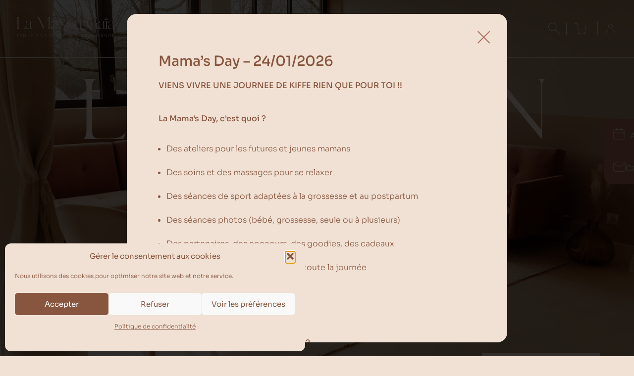

--- FILE ---
content_type: text/html; charset=UTF-8
request_url: https://www.lamaisongaia.fr/
body_size: 108475
content:
<!doctype html>
<html lang="fr-FR">
<head>
    <meta charset="UTF-8">
    <meta name="viewport" content="width=device-width, initial-scale=1">
    <meta name="theme-color"  content="#88553E">
    <link rel="profile" href="https://gmpg.org/xfn/11">
    <link rel="preload" as="font" href="https://www.lamaisongaia.fr/content/themes/maisongaia/dist/css/fonts/Gallient.ttf"  crossorigin="crossorigin">
    <link rel="preload" as="font" href="https://www.lamaisongaia.fr/content/themes/maisongaia/dist/css/fonts/Sora-Light.ttf"  crossorigin="crossorigin">
    <link rel="preload" as="font" href="https://www.lamaisongaia.fr/content/themes/maisongaia/dist/css/fonts/Sora-Medium.ttf" crossorigin="crossorigin">
    <link rel="preload" as="font" href="https://www.lamaisongaia.fr/content/themes/maisongaia/dist/css/fonts/Sora-Regular.ttf" crossorigin="crossorigin">

    <script data-cfasync="false" data-no-defer="1" data-no-minify="1" data-no-optimize="1">var ewww_webp_supported=!1;function check_webp_feature(A,e){var w;e=void 0!==e?e:function(){},ewww_webp_supported?e(ewww_webp_supported):((w=new Image).onload=function(){ewww_webp_supported=0<w.width&&0<w.height,e&&e(ewww_webp_supported)},w.onerror=function(){e&&e(!1)},w.src="data:image/webp;base64,"+{alpha:"UklGRkoAAABXRUJQVlA4WAoAAAAQAAAAAAAAAAAAQUxQSAwAAAARBxAR/Q9ERP8DAABWUDggGAAAABQBAJ0BKgEAAQAAAP4AAA3AAP7mtQAAAA=="}[A])}check_webp_feature("alpha");</script><script data-cfasync="false" data-no-defer="1" data-no-minify="1" data-no-optimize="1">var Arrive=function(c,w){"use strict";if(c.MutationObserver&&"undefined"!=typeof HTMLElement){var r,a=0,u=(r=HTMLElement.prototype.matches||HTMLElement.prototype.webkitMatchesSelector||HTMLElement.prototype.mozMatchesSelector||HTMLElement.prototype.msMatchesSelector,{matchesSelector:function(e,t){return e instanceof HTMLElement&&r.call(e,t)},addMethod:function(e,t,r){var a=e[t];e[t]=function(){return r.length==arguments.length?r.apply(this,arguments):"function"==typeof a?a.apply(this,arguments):void 0}},callCallbacks:function(e,t){t&&t.options.onceOnly&&1==t.firedElems.length&&(e=[e[0]]);for(var r,a=0;r=e[a];a++)r&&r.callback&&r.callback.call(r.elem,r.elem);t&&t.options.onceOnly&&1==t.firedElems.length&&t.me.unbindEventWithSelectorAndCallback.call(t.target,t.selector,t.callback)},checkChildNodesRecursively:function(e,t,r,a){for(var i,n=0;i=e[n];n++)r(i,t,a)&&a.push({callback:t.callback,elem:i}),0<i.childNodes.length&&u.checkChildNodesRecursively(i.childNodes,t,r,a)},mergeArrays:function(e,t){var r,a={};for(r in e)e.hasOwnProperty(r)&&(a[r]=e[r]);for(r in t)t.hasOwnProperty(r)&&(a[r]=t[r]);return a},toElementsArray:function(e){return e=void 0!==e&&("number"!=typeof e.length||e===c)?[e]:e}}),e=(l.prototype.addEvent=function(e,t,r,a){a={target:e,selector:t,options:r,callback:a,firedElems:[]};return this._beforeAdding&&this._beforeAdding(a),this._eventsBucket.push(a),a},l.prototype.removeEvent=function(e){for(var t,r=this._eventsBucket.length-1;t=this._eventsBucket[r];r--)e(t)&&(this._beforeRemoving&&this._beforeRemoving(t),(t=this._eventsBucket.splice(r,1))&&t.length&&(t[0].callback=null))},l.prototype.beforeAdding=function(e){this._beforeAdding=e},l.prototype.beforeRemoving=function(e){this._beforeRemoving=e},l),t=function(i,n){var o=new e,l=this,s={fireOnAttributesModification:!1};return o.beforeAdding(function(t){var e=t.target;e!==c.document&&e!==c||(e=document.getElementsByTagName("html")[0]);var r=new MutationObserver(function(e){n.call(this,e,t)}),a=i(t.options);r.observe(e,a),t.observer=r,t.me=l}),o.beforeRemoving(function(e){e.observer.disconnect()}),this.bindEvent=function(e,t,r){t=u.mergeArrays(s,t);for(var a=u.toElementsArray(this),i=0;i<a.length;i++)o.addEvent(a[i],e,t,r)},this.unbindEvent=function(){var r=u.toElementsArray(this);o.removeEvent(function(e){for(var t=0;t<r.length;t++)if(this===w||e.target===r[t])return!0;return!1})},this.unbindEventWithSelectorOrCallback=function(r){var a=u.toElementsArray(this),i=r,e="function"==typeof r?function(e){for(var t=0;t<a.length;t++)if((this===w||e.target===a[t])&&e.callback===i)return!0;return!1}:function(e){for(var t=0;t<a.length;t++)if((this===w||e.target===a[t])&&e.selector===r)return!0;return!1};o.removeEvent(e)},this.unbindEventWithSelectorAndCallback=function(r,a){var i=u.toElementsArray(this);o.removeEvent(function(e){for(var t=0;t<i.length;t++)if((this===w||e.target===i[t])&&e.selector===r&&e.callback===a)return!0;return!1})},this},i=new function(){var s={fireOnAttributesModification:!1,onceOnly:!1,existing:!1};function n(e,t,r){return!(!u.matchesSelector(e,t.selector)||(e._id===w&&(e._id=a++),-1!=t.firedElems.indexOf(e._id)))&&(t.firedElems.push(e._id),!0)}var c=(i=new t(function(e){var t={attributes:!1,childList:!0,subtree:!0};return e.fireOnAttributesModification&&(t.attributes=!0),t},function(e,i){e.forEach(function(e){var t=e.addedNodes,r=e.target,a=[];null!==t&&0<t.length?u.checkChildNodesRecursively(t,i,n,a):"attributes"===e.type&&n(r,i)&&a.push({callback:i.callback,elem:r}),u.callCallbacks(a,i)})})).bindEvent;return i.bindEvent=function(e,t,r){t=void 0===r?(r=t,s):u.mergeArrays(s,t);var a=u.toElementsArray(this);if(t.existing){for(var i=[],n=0;n<a.length;n++)for(var o=a[n].querySelectorAll(e),l=0;l<o.length;l++)i.push({callback:r,elem:o[l]});if(t.onceOnly&&i.length)return r.call(i[0].elem,i[0].elem);setTimeout(u.callCallbacks,1,i)}c.call(this,e,t,r)},i},o=new function(){var a={};function i(e,t){return u.matchesSelector(e,t.selector)}var n=(o=new t(function(){return{childList:!0,subtree:!0}},function(e,r){e.forEach(function(e){var t=e.removedNodes,e=[];null!==t&&0<t.length&&u.checkChildNodesRecursively(t,r,i,e),u.callCallbacks(e,r)})})).bindEvent;return o.bindEvent=function(e,t,r){t=void 0===r?(r=t,a):u.mergeArrays(a,t),n.call(this,e,t,r)},o};d(HTMLElement.prototype),d(NodeList.prototype),d(HTMLCollection.prototype),d(HTMLDocument.prototype),d(Window.prototype);var n={};return s(i,n,"unbindAllArrive"),s(o,n,"unbindAllLeave"),n}function l(){this._eventsBucket=[],this._beforeAdding=null,this._beforeRemoving=null}function s(e,t,r){u.addMethod(t,r,e.unbindEvent),u.addMethod(t,r,e.unbindEventWithSelectorOrCallback),u.addMethod(t,r,e.unbindEventWithSelectorAndCallback)}function d(e){e.arrive=i.bindEvent,s(i,e,"unbindArrive"),e.leave=o.bindEvent,s(o,e,"unbindLeave")}}(window,void 0),ewww_webp_supported=!1;function check_webp_feature(e,t){var r;ewww_webp_supported?t(ewww_webp_supported):((r=new Image).onload=function(){ewww_webp_supported=0<r.width&&0<r.height,t(ewww_webp_supported)},r.onerror=function(){t(!1)},r.src="data:image/webp;base64,"+{alpha:"UklGRkoAAABXRUJQVlA4WAoAAAAQAAAAAAAAAAAAQUxQSAwAAAARBxAR/Q9ERP8DAABWUDggGAAAABQBAJ0BKgEAAQAAAP4AAA3AAP7mtQAAAA==",animation:"UklGRlIAAABXRUJQVlA4WAoAAAASAAAAAAAAAAAAQU5JTQYAAAD/////AABBTk1GJgAAAAAAAAAAAAAAAAAAAGQAAABWUDhMDQAAAC8AAAAQBxAREYiI/gcA"}[e])}function ewwwLoadImages(e){if(e){for(var t=document.querySelectorAll(".batch-image img, .image-wrapper a, .ngg-pro-masonry-item a, .ngg-galleria-offscreen-seo-wrapper a"),r=0,a=t.length;r<a;r++)ewwwAttr(t[r],"data-src",t[r].getAttribute("data-webp")),ewwwAttr(t[r],"data-thumbnail",t[r].getAttribute("data-webp-thumbnail"));for(var i=document.querySelectorAll("div.woocommerce-product-gallery__image"),r=0,a=i.length;r<a;r++)ewwwAttr(i[r],"data-thumb",i[r].getAttribute("data-webp-thumb"))}for(var n=document.querySelectorAll("video"),r=0,a=n.length;r<a;r++)ewwwAttr(n[r],"poster",e?n[r].getAttribute("data-poster-webp"):n[r].getAttribute("data-poster-image"));for(var o,l=document.querySelectorAll("img.ewww_webp_lazy_load"),r=0,a=l.length;r<a;r++)e&&(ewwwAttr(l[r],"data-lazy-srcset",l[r].getAttribute("data-lazy-srcset-webp")),ewwwAttr(l[r],"data-srcset",l[r].getAttribute("data-srcset-webp")),ewwwAttr(l[r],"data-lazy-src",l[r].getAttribute("data-lazy-src-webp")),ewwwAttr(l[r],"data-src",l[r].getAttribute("data-src-webp")),ewwwAttr(l[r],"data-orig-file",l[r].getAttribute("data-webp-orig-file")),ewwwAttr(l[r],"data-medium-file",l[r].getAttribute("data-webp-medium-file")),ewwwAttr(l[r],"data-large-file",l[r].getAttribute("data-webp-large-file")),null!=(o=l[r].getAttribute("srcset"))&&!1!==o&&o.includes("R0lGOD")&&ewwwAttr(l[r],"src",l[r].getAttribute("data-lazy-src-webp"))),l[r].className=l[r].className.replace(/\bewww_webp_lazy_load\b/,"");for(var s=document.querySelectorAll(".ewww_webp"),r=0,a=s.length;r<a;r++)e?(ewwwAttr(s[r],"srcset",s[r].getAttribute("data-srcset-webp")),ewwwAttr(s[r],"src",s[r].getAttribute("data-src-webp")),ewwwAttr(s[r],"data-orig-file",s[r].getAttribute("data-webp-orig-file")),ewwwAttr(s[r],"data-medium-file",s[r].getAttribute("data-webp-medium-file")),ewwwAttr(s[r],"data-large-file",s[r].getAttribute("data-webp-large-file")),ewwwAttr(s[r],"data-large_image",s[r].getAttribute("data-webp-large_image")),ewwwAttr(s[r],"data-src",s[r].getAttribute("data-webp-src"))):(ewwwAttr(s[r],"srcset",s[r].getAttribute("data-srcset-img")),ewwwAttr(s[r],"src",s[r].getAttribute("data-src-img"))),s[r].className=s[r].className.replace(/\bewww_webp\b/,"ewww_webp_loaded");window.jQuery&&jQuery.fn.isotope&&jQuery.fn.imagesLoaded&&(jQuery(".fusion-posts-container-infinite").imagesLoaded(function(){jQuery(".fusion-posts-container-infinite").hasClass("isotope")&&jQuery(".fusion-posts-container-infinite").isotope()}),jQuery(".fusion-portfolio:not(.fusion-recent-works) .fusion-portfolio-wrapper").imagesLoaded(function(){jQuery(".fusion-portfolio:not(.fusion-recent-works) .fusion-portfolio-wrapper").isotope()}))}function ewwwWebPInit(e){ewwwLoadImages(e),ewwwNggLoadGalleries(e),document.arrive(".ewww_webp",function(){ewwwLoadImages(e)}),document.arrive(".ewww_webp_lazy_load",function(){ewwwLoadImages(e)}),document.arrive("videos",function(){ewwwLoadImages(e)}),"loading"==document.readyState?document.addEventListener("DOMContentLoaded",ewwwJSONParserInit):("undefined"!=typeof galleries&&ewwwNggParseGalleries(e),ewwwWooParseVariations(e))}function ewwwAttr(e,t,r){null!=r&&!1!==r&&e.setAttribute(t,r)}function ewwwJSONParserInit(){"undefined"!=typeof galleries&&check_webp_feature("alpha",ewwwNggParseGalleries),check_webp_feature("alpha",ewwwWooParseVariations)}function ewwwWooParseVariations(e){if(e)for(var t=document.querySelectorAll("form.variations_form"),r=0,a=t.length;r<a;r++){var i=t[r].getAttribute("data-product_variations"),n=!1;try{for(var o in i=JSON.parse(i))void 0!==i[o]&&void 0!==i[o].image&&(void 0!==i[o].image.src_webp&&(i[o].image.src=i[o].image.src_webp,n=!0),void 0!==i[o].image.srcset_webp&&(i[o].image.srcset=i[o].image.srcset_webp,n=!0),void 0!==i[o].image.full_src_webp&&(i[o].image.full_src=i[o].image.full_src_webp,n=!0),void 0!==i[o].image.gallery_thumbnail_src_webp&&(i[o].image.gallery_thumbnail_src=i[o].image.gallery_thumbnail_src_webp,n=!0),void 0!==i[o].image.thumb_src_webp&&(i[o].image.thumb_src=i[o].image.thumb_src_webp,n=!0));n&&ewwwAttr(t[r],"data-product_variations",JSON.stringify(i))}catch(e){}}}function ewwwNggParseGalleries(e){if(e)for(var t in galleries){var r=galleries[t];galleries[t].images_list=ewwwNggParseImageList(r.images_list)}}function ewwwNggLoadGalleries(e){e&&document.addEventListener("ngg.galleria.themeadded",function(e,t){window.ngg_galleria._create_backup=window.ngg_galleria.create,window.ngg_galleria.create=function(e,t){var r=$(e).data("id");return galleries["gallery_"+r].images_list=ewwwNggParseImageList(galleries["gallery_"+r].images_list),window.ngg_galleria._create_backup(e,t)}})}function ewwwNggParseImageList(e){for(var t in e){var r=e[t];if(void 0!==r["image-webp"]&&(e[t].image=r["image-webp"],delete e[t]["image-webp"]),void 0!==r["thumb-webp"]&&(e[t].thumb=r["thumb-webp"],delete e[t]["thumb-webp"]),void 0!==r.full_image_webp&&(e[t].full_image=r.full_image_webp,delete e[t].full_image_webp),void 0!==r.srcsets)for(var a in r.srcsets)nggSrcset=r.srcsets[a],void 0!==r.srcsets[a+"-webp"]&&(e[t].srcsets[a]=r.srcsets[a+"-webp"],delete e[t].srcsets[a+"-webp"]);if(void 0!==r.full_srcsets)for(var i in r.full_srcsets)nggFSrcset=r.full_srcsets[i],void 0!==r.full_srcsets[i+"-webp"]&&(e[t].full_srcsets[i]=r.full_srcsets[i+"-webp"],delete e[t].full_srcsets[i+"-webp"])}return e}check_webp_feature("alpha",ewwwWebPInit);</script><meta name='robots' content='index, follow, max-image-preview:large, max-snippet:-1, max-video-preview:-1' />

	<!-- This site is optimized with the Yoast SEO plugin v26.6 - https://yoast.com/wordpress/plugins/seo/ -->
	<title>Accueil - La Maison Gaïa dédiée à la femme et à la maternité</title>
<link data-rocket-prefetch href="https://www.googletagmanager.com" rel="dns-prefetch">
<link data-rocket-prefetch href="https://sibautomation.com" rel="dns-prefetch"><link rel="preload" data-rocket-preload as="image" href="https://www.lamaisongaia.fr/content/uploads/2023/04/pieces-maison-gaia-photographe-artisan-annecy-laboheme-photographie-9.jpg" fetchpriority="high">
	<meta name="description" content="La Maison Gaïa est un lieu dédié à la Femme et à la Maternité, unique à Annecy. Ateliers, conférences, consultations, soins, sport..." />
	<link rel="canonical" href="https://www.lamaisongaia.fr/" />
	<meta property="og:locale" content="fr_FR" />
	<meta property="og:type" content="website" />
	<meta property="og:title" content="Accueil - La Maison Gaïa dédiée à la femme et à la maternité" />
	<meta property="og:description" content="La Maison Gaïa est un lieu dédié à la Femme et à la Maternité, unique à Annecy. Ateliers, conférences, consultations, soins, sport..." />
	<meta property="og:url" content="https://www.lamaisongaia.fr/" />
	<meta property="og:site_name" content="La Maison Gaïa" />
	<meta property="article:publisher" content="https://www.facebook.com/lamaisongaia.annecy" />
	<meta property="article:modified_time" content="2025-10-16T11:12:31+00:00" />
	<meta property="og:image" content="https://www.lamaisongaia.fr/content/uploads/2023/04/pieces-maison-gaia-photographe-artisan-annecy-laboheme-photographie-9.jpg" />
	<meta property="og:image:width" content="1600" />
	<meta property="og:image:height" content="1067" />
	<meta property="og:image:type" content="image/jpeg" />
	<meta name="twitter:card" content="summary_large_image" />
	<script type="application/ld+json" class="yoast-schema-graph">{"@context":"https://schema.org","@graph":[{"@type":"WebPage","@id":"https://www.lamaisongaia.fr/","url":"https://www.lamaisongaia.fr/","name":"Accueil - La Maison Gaïa dédiée à la femme et à la maternité","isPartOf":{"@id":"https://www.lamaisongaia.fr/#website"},"about":{"@id":"https://www.lamaisongaia.fr/#organization"},"primaryImageOfPage":{"@id":"https://www.lamaisongaia.fr/#primaryimage"},"image":{"@id":"https://www.lamaisongaia.fr/#primaryimage"},"thumbnailUrl":"https://www.lamaisongaia.fr/content/uploads/2023/04/pieces-maison-gaia-photographe-artisan-annecy-laboheme-photographie-9.jpg","datePublished":"2022-01-24T21:57:09+00:00","dateModified":"2025-10-16T11:12:31+00:00","description":"La Maison Gaïa est un lieu dédié à la Femme et à la Maternité, unique à Annecy. Ateliers, conférences, consultations, soins, sport...","breadcrumb":{"@id":"https://www.lamaisongaia.fr/#breadcrumb"},"inLanguage":"fr-FR","potentialAction":[{"@type":"ReadAction","target":["https://www.lamaisongaia.fr/"]}]},{"@type":"ImageObject","inLanguage":"fr-FR","@id":"https://www.lamaisongaia.fr/#primaryimage","url":"https://www.lamaisongaia.fr/content/uploads/2023/04/pieces-maison-gaia-photographe-artisan-annecy-laboheme-photographie-9.jpg","contentUrl":"https://www.lamaisongaia.fr/content/uploads/2023/04/pieces-maison-gaia-photographe-artisan-annecy-laboheme-photographie-9.jpg","width":1600,"height":1067},{"@type":"BreadcrumbList","@id":"https://www.lamaisongaia.fr/#breadcrumb","itemListElement":[{"@type":"ListItem","position":1,"name":"Accueil"}]},{"@type":"WebSite","@id":"https://www.lamaisongaia.fr/#website","url":"https://www.lamaisongaia.fr/","name":"La Maison Gaïa","description":"Dédiée à la femme et à la maternité à Annecy","publisher":{"@id":"https://www.lamaisongaia.fr/#organization"},"potentialAction":[{"@type":"SearchAction","target":{"@type":"EntryPoint","urlTemplate":"https://www.lamaisongaia.fr/?s={search_term_string}"},"query-input":{"@type":"PropertyValueSpecification","valueRequired":true,"valueName":"search_term_string"}}],"inLanguage":"fr-FR"},{"@type":"Organization","@id":"https://www.lamaisongaia.fr/#organization","name":"La Maison Gaïa","url":"https://www.lamaisongaia.fr/","logo":{"@type":"ImageObject","inLanguage":"fr-FR","@id":"https://www.lamaisongaia.fr/#/schema/logo/image/","url":"https://www.lamaisongaia.fr/content/uploads/2022/01/LOGO_NB_1000x500px_La-Maison-Gaia.png","contentUrl":"https://www.lamaisongaia.fr/content/uploads/2022/01/LOGO_NB_1000x500px_La-Maison-Gaia.png","width":1000,"height":500,"caption":"La Maison Gaïa"},"image":{"@id":"https://www.lamaisongaia.fr/#/schema/logo/image/"},"sameAs":["https://www.facebook.com/lamaisongaia.annecy","https://www.instagram.com/lamaisongaia.annecy/"]}]}</script>
	<!-- / Yoast SEO plugin. -->


<link rel='dns-prefetch' href='//www.googletagmanager.com' />

<link rel="alternate" type="application/rss+xml" title="La Maison Gaïa &raquo; Flux" href="https://www.lamaisongaia.fr/feed/" />
<link rel="alternate" type="application/rss+xml" title="La Maison Gaïa &raquo; Flux des commentaires" href="https://www.lamaisongaia.fr/comments/feed/" />
<link rel="alternate" title="oEmbed (JSON)" type="application/json+oembed" href="https://www.lamaisongaia.fr/wp-json/oembed/1.0/embed?url=https%3A%2F%2Fwww.lamaisongaia.fr%2F" />
<link rel="alternate" title="oEmbed (XML)" type="text/xml+oembed" href="https://www.lamaisongaia.fr/wp-json/oembed/1.0/embed?url=https%3A%2F%2Fwww.lamaisongaia.fr%2F&#038;format=xml" />
<style id='wp-img-auto-sizes-contain-inline-css' type='text/css'>
img:is([sizes=auto i],[sizes^="auto," i]){contain-intrinsic-size:3000px 1500px}
/*# sourceURL=wp-img-auto-sizes-contain-inline-css */
</style>
<style id='wp-block-heading-inline-css' type='text/css'>
h1:where(.wp-block-heading).has-background,h2:where(.wp-block-heading).has-background,h3:where(.wp-block-heading).has-background,h4:where(.wp-block-heading).has-background,h5:where(.wp-block-heading).has-background,h6:where(.wp-block-heading).has-background{padding:1.25em 2.375em}h1.has-text-align-left[style*=writing-mode]:where([style*=vertical-lr]),h1.has-text-align-right[style*=writing-mode]:where([style*=vertical-rl]),h2.has-text-align-left[style*=writing-mode]:where([style*=vertical-lr]),h2.has-text-align-right[style*=writing-mode]:where([style*=vertical-rl]),h3.has-text-align-left[style*=writing-mode]:where([style*=vertical-lr]),h3.has-text-align-right[style*=writing-mode]:where([style*=vertical-rl]),h4.has-text-align-left[style*=writing-mode]:where([style*=vertical-lr]),h4.has-text-align-right[style*=writing-mode]:where([style*=vertical-rl]),h5.has-text-align-left[style*=writing-mode]:where([style*=vertical-lr]),h5.has-text-align-right[style*=writing-mode]:where([style*=vertical-rl]),h6.has-text-align-left[style*=writing-mode]:where([style*=vertical-lr]),h6.has-text-align-right[style*=writing-mode]:where([style*=vertical-rl]){rotate:180deg}
/*# sourceURL=https://www.lamaisongaia.fr/cms/wp-includes/blocks/heading/style.min.css */
</style>
<style id='wp-block-paragraph-inline-css' type='text/css'>
.is-small-text{font-size:.875em}.is-regular-text{font-size:1em}.is-large-text{font-size:2.25em}.is-larger-text{font-size:3em}.has-drop-cap:not(:focus):first-letter{float:left;font-size:8.4em;font-style:normal;font-weight:100;line-height:.68;margin:.05em .1em 0 0;text-transform:uppercase}body.rtl .has-drop-cap:not(:focus):first-letter{float:none;margin-left:.1em}p.has-drop-cap.has-background{overflow:hidden}:root :where(p.has-background){padding:1.25em 2.375em}:where(p.has-text-color:not(.has-link-color)) a{color:inherit}p.has-text-align-left[style*="writing-mode:vertical-lr"],p.has-text-align-right[style*="writing-mode:vertical-rl"]{rotate:180deg}
/*# sourceURL=https://www.lamaisongaia.fr/cms/wp-includes/blocks/paragraph/style.min.css */
</style>
<style id='wp-block-button-inline-css' type='text/css'>
.wp-block-button__link{align-content:center;box-sizing:border-box;cursor:pointer;display:inline-block;height:100%;text-align:center;word-break:break-word}.wp-block-button__link.aligncenter{text-align:center}.wp-block-button__link.alignright{text-align:right}:where(.wp-block-button__link){border-radius:9999px;box-shadow:none;padding:calc(.667em + 2px) calc(1.333em + 2px);text-decoration:none}.wp-block-button[style*=text-decoration] .wp-block-button__link{text-decoration:inherit}.wp-block-buttons>.wp-block-button.has-custom-width{max-width:none}.wp-block-buttons>.wp-block-button.has-custom-width .wp-block-button__link{width:100%}.wp-block-buttons>.wp-block-button.has-custom-font-size .wp-block-button__link{font-size:inherit}.wp-block-buttons>.wp-block-button.wp-block-button__width-25{width:calc(25% - var(--wp--style--block-gap, .5em)*.75)}.wp-block-buttons>.wp-block-button.wp-block-button__width-50{width:calc(50% - var(--wp--style--block-gap, .5em)*.5)}.wp-block-buttons>.wp-block-button.wp-block-button__width-75{width:calc(75% - var(--wp--style--block-gap, .5em)*.25)}.wp-block-buttons>.wp-block-button.wp-block-button__width-100{flex-basis:100%;width:100%}.wp-block-buttons.is-vertical>.wp-block-button.wp-block-button__width-25{width:25%}.wp-block-buttons.is-vertical>.wp-block-button.wp-block-button__width-50{width:50%}.wp-block-buttons.is-vertical>.wp-block-button.wp-block-button__width-75{width:75%}.wp-block-button.is-style-squared,.wp-block-button__link.wp-block-button.is-style-squared{border-radius:0}.wp-block-button.no-border-radius,.wp-block-button__link.no-border-radius{border-radius:0!important}:root :where(.wp-block-button .wp-block-button__link.is-style-outline),:root :where(.wp-block-button.is-style-outline>.wp-block-button__link){border:2px solid;padding:.667em 1.333em}:root :where(.wp-block-button .wp-block-button__link.is-style-outline:not(.has-text-color)),:root :where(.wp-block-button.is-style-outline>.wp-block-button__link:not(.has-text-color)){color:currentColor}:root :where(.wp-block-button .wp-block-button__link.is-style-outline:not(.has-background)),:root :where(.wp-block-button.is-style-outline>.wp-block-button__link:not(.has-background)){background-color:initial;background-image:none}
/*# sourceURL=https://www.lamaisongaia.fr/cms/wp-includes/blocks/button/style.min.css */
</style>
<style id='wp-block-group-inline-css' type='text/css'>
.wp-block-group{box-sizing:border-box}:where(.wp-block-group.wp-block-group-is-layout-constrained){position:relative}
/*# sourceURL=https://www.lamaisongaia.fr/cms/wp-includes/blocks/group/style.min.css */
</style>
<link rel='stylesheet' id='wp-block-cover-css' href='https://www.lamaisongaia.fr/cms/wp-includes/blocks/cover/style.min.css?ver=6.9' type='text/css' media='all' />
<style id='mg-hero-homepage-style-inline-css' type='text/css'>
.wp-block-mg-hero-homepage{border-bottom-left-radius:6rem;border-bottom-right-radius:6rem;min-height:41.5rem;overflow:hidden}.wp-block-mg-hero-homepage .mg-hero-homepage{height:100%;min-height:41.5rem;padding:0;position:relative}@media screen and (max-width:835px){.wp-block-mg-hero-homepage .mg-hero-homepage{min-height:100vh}}.wp-block-mg-hero-homepage .mg-hero-homepage:after{background-color:#f0e1d4;bottom:0;content:"";height:3.6rem;min-height:3.6rem;position:absolute;width:.1rem}.wp-block-mg-hero-homepage .mg-hero-homepage__title{font-family:Gallient;font-size:7.7rem;font-weight:400;letter-spacing:.075em;line-height:117.9%;text-transform:uppercase}@media screen and (max-width:835px){.wp-block-mg-hero-homepage .mg-hero-homepage__title{font-size:4rem}}.wp-block-mg-hero-homepage .mg-hero-homepage__description{font-size:1rem}@media screen and (max-width:835px){.wp-block-mg-hero-homepage .mg-hero-homepage__description{font-size:1.2rem;margin-bottom:2rem;text-align:center}.wp-block-mg-hero-homepage .mg-hero-homepage__button{width:100%}}.wp-block-mg-hero-homepage .mg-hero-homepage .mg-hero-homepage-container{margin-top:10rem}@media screen and (max-width:835px){.wp-block-mg-hero-homepage .mg-hero-homepage .mg-hero-homepage-container{flex-flow:column;margin-top:4rem;width:100%}}

/*# sourceURL=https://www.lamaisongaia.fr/content/mu-plugins/gaia-blocks/build/compositions/hero-homepage/style-index.css */
</style>
<style id='wp-block-spacer-inline-css' type='text/css'>
.wp-block-spacer{clear:both}
/*# sourceURL=https://www.lamaisongaia.fr/cms/wp-includes/blocks/spacer/style.min.css */
</style>
<style id='mg-column-link-style-inline-css' type='text/css'>


/*# sourceURL=https://www.lamaisongaia.fr/content/mu-plugins/gaia-blocks/build/blocks/column-link/style-index.css */
</style>
<style id='mg-columns-navigation-style-inline-css' type='text/css'>
.wp-block-mg-columns-navigation{margin:4rem 0}.wp-block-mg-columns-navigation .columns-navigation{align-items:flex-start;display:grid;gap:0;grid-auto-rows:1fr;grid-template-columns:1fr 1fr 1fr}@media screen and (max-width:820px){.wp-block-mg-columns-navigation .columns-navigation{gap:2rem;grid-template-columns:1fr;margin-left:auto;margin-right:auto;width:100%}}.wp-block-mg-columns-navigation .columns-navigation:has(.wp-block-mg-column-link:nth-child(5)){align-items:center;display:flex;flex-flow:row wrap;justify-content:center;row-gap:2rem}.wp-block-mg-columns-navigation .columns-navigation:has(.wp-block-mg-column-link:nth-child(5)) .wp-block-mg-column-link{align-self:stretch;height:auto;width:33%}@media screen and (max-width:820px){.wp-block-mg-columns-navigation .columns-navigation:has(.wp-block-mg-column-link:nth-child(5)) .wp-block-mg-column-link{width:100%}}.wp-block-mg-columns-navigation .columns-navigation:has(.wp-block-mg-column-link:nth-child(5)) .wp-block-mg-column-link:nth-child(3){border-top-right-radius:2rem;overflow:hidden}@media screen and (max-width:820px){.wp-block-mg-columns-navigation .columns-navigation:has(.wp-block-mg-column-link:nth-child(5)) .wp-block-mg-column-link:nth-child(3){border-top-right-radius:0}}.wp-block-mg-columns-navigation .columns-navigation:has(.wp-block-mg-column-link:nth-child(5)) .wp-block-mg-column-link:nth-child(4){border-top-left-radius:2rem;overflow:hidden}@media screen and (max-width:820px){.wp-block-mg-columns-navigation .columns-navigation:has(.wp-block-mg-column-link:nth-child(5)) .wp-block-mg-column-link:nth-child(4){border-top-left-radius:0}}.wp-block-mg-columns-navigation .columns-navigation .wp-block-mg-column-link{align-items:stretch;border:.05rem solid #cfa98c;display:flex;flex-flow:column;height:100%;position:relative;text-decoration:none;transition:all .3s cubic-bezier(.215,.61,.355,1)}.wp-block-mg-columns-navigation .columns-navigation .wp-block-mg-column-link__header,.wp-block-mg-columns-navigation .columns-navigation .wp-block-mg-column-link__main{width:100%}.wp-block-mg-columns-navigation .columns-navigation .wp-block-mg-column-link .button:not(.button-arrow){align-self:flex-end;justify-self:flex-end;margin-bottom:1rem;margin-right:1rem}.wp-block-mg-columns-navigation .columns-navigation .wp-block-mg-column-link .button-arrow{align-self:flex-end;bottom:1rem;justify-self:flex-end;position:absolute;right:1rem}.wp-block-mg-columns-navigation .columns-navigation .wp-block-mg-column-link:hover{background-color:#cfa98c}.wp-block-mg-columns-navigation .columns-navigation .wp-block-mg-column-link:hover .wp-block-mg-column-link__header picture{opacity:1}.wp-block-mg-columns-navigation .columns-navigation .wp-block-mg-column-link:hover .wp-block-mg-column-link__header--title{color:#f0e1d4}.wp-block-mg-columns-navigation .columns-navigation .wp-block-mg-column-link:hover .button-arrow{display:inline-flex}.wp-block-mg-columns-navigation .columns-navigation .wp-block-mg-column-link:hover .button-arrow.nolink{background-color:transparent;border:none;padding:0}.wp-block-mg-columns-navigation .columns-navigation .wp-block-mg-column-link:hover .button-arrow.nolink .arrow{--arrow-color:#88553e;width:4rem}.wp-block-mg-columns-navigation .columns-navigation .wp-block-mg-column-link:hover .button-arrow.nolink .arrow :after{--arrow-color:#88553e}.wp-block-mg-columns-navigation .columns-navigation .wp-block-mg-column-link:hover .button-arrow .arrow{--arrow-color:#88553e;width:3rem}.wp-block-mg-columns-navigation .columns-navigation .wp-block-mg-column-link:hover .button-arrow .arrow :after{--arrow-color:#88553e}.wp-block-mg-columns-navigation .columns-navigation .wp-block-mg-column-link:first-child{border-top-left-radius:2rem}@media screen and (max-width:820px){.wp-block-mg-columns-navigation .columns-navigation .wp-block-mg-column-link:first-child{border-top-left-radius:0}}.wp-block-mg-columns-navigation .columns-navigation .wp-block-mg-column-link:first-child .wp-block-mg-column-link__header{border-top-left-radius:2rem}@media screen and (max-width:820px){.wp-block-mg-columns-navigation .columns-navigation .wp-block-mg-column-link:first-child .wp-block-mg-column-link__header{border-top-left-radius:0}}.wp-block-mg-columns-navigation .columns-navigation .wp-block-mg-column-link:last-child{border-top-right-radius:2rem}@media screen and (max-width:820px){.wp-block-mg-columns-navigation .columns-navigation .wp-block-mg-column-link:last-child{border-top-right-radius:0}}.wp-block-mg-columns-navigation .columns-navigation .wp-block-mg-column-link:last-child .wp-block-mg-column-link__header{border-top-right-radius:2rem}@media screen and (max-width:820px){.wp-block-mg-columns-navigation .columns-navigation .wp-block-mg-column-link:last-child .wp-block-mg-column-link__header{border-top-right-radius:0}}.wp-block-mg-columns-navigation .columns-navigation .wp-block-mg-column-link__header{background-color:#dcbba1;margin-top:0;overflow:hidden;position:relative}.wp-block-mg-columns-navigation .columns-navigation .wp-block-mg-column-link__header picture{height:100%;left:0;opacity:0;position:absolute;top:0;transition:all .3s cubic-bezier(.215,.61,.355,1);width:100%}.wp-block-mg-columns-navigation .columns-navigation .wp-block-mg-column-link__header picture:after{background:linear-gradient(0deg,rgba(136,85,62,.7),rgba(136,85,62,.7));content:"";height:100%;left:0;position:absolute;top:0;width:100%}.wp-block-mg-columns-navigation .columns-navigation .wp-block-mg-column-link__header picture img{height:100%;-o-object-fit:cover;object-fit:cover;width:100%}.wp-block-mg-columns-navigation .columns-navigation .wp-block-mg-column-link__header--title{box-sizing:border-box;font-size:1.3rem;min-height:138px;padding:1.9rem 1.2rem;text-align:center;text-transform:uppercase;width:100%;z-index:1}.wp-block-mg-columns-navigation .columns-navigation .wp-block-mg-column-link__main{padding:1.6rem}.wp-block-mg-columns-navigation .columns-navigation .wp-block-mg-column-link__main--content{margin-bottom:2rem}

/*# sourceURL=https://www.lamaisongaia.fr/content/mu-plugins/gaia-blocks/build/compositions/columns-navigation/style-index.css */
</style>
<style id='wp-block-embed-inline-css' type='text/css'>
.wp-block-embed.alignleft,.wp-block-embed.alignright,.wp-block[data-align=left]>[data-type="core/embed"],.wp-block[data-align=right]>[data-type="core/embed"]{max-width:360px;width:100%}.wp-block-embed.alignleft .wp-block-embed__wrapper,.wp-block-embed.alignright .wp-block-embed__wrapper,.wp-block[data-align=left]>[data-type="core/embed"] .wp-block-embed__wrapper,.wp-block[data-align=right]>[data-type="core/embed"] .wp-block-embed__wrapper{min-width:280px}.wp-block-cover .wp-block-embed{min-height:240px;min-width:320px}.wp-block-embed{overflow-wrap:break-word}.wp-block-embed :where(figcaption){margin-bottom:1em;margin-top:.5em}.wp-block-embed iframe{max-width:100%}.wp-block-embed__wrapper{position:relative}.wp-embed-responsive .wp-has-aspect-ratio .wp-block-embed__wrapper:before{content:"";display:block;padding-top:50%}.wp-embed-responsive .wp-has-aspect-ratio iframe{bottom:0;height:100%;left:0;position:absolute;right:0;top:0;width:100%}.wp-embed-responsive .wp-embed-aspect-21-9 .wp-block-embed__wrapper:before{padding-top:42.85%}.wp-embed-responsive .wp-embed-aspect-18-9 .wp-block-embed__wrapper:before{padding-top:50%}.wp-embed-responsive .wp-embed-aspect-16-9 .wp-block-embed__wrapper:before{padding-top:56.25%}.wp-embed-responsive .wp-embed-aspect-4-3 .wp-block-embed__wrapper:before{padding-top:75%}.wp-embed-responsive .wp-embed-aspect-1-1 .wp-block-embed__wrapper:before{padding-top:100%}.wp-embed-responsive .wp-embed-aspect-9-16 .wp-block-embed__wrapper:before{padding-top:177.77%}.wp-embed-responsive .wp-embed-aspect-1-2 .wp-block-embed__wrapper:before{padding-top:200%}
/*# sourceURL=https://www.lamaisongaia.fr/cms/wp-includes/blocks/embed/style.min.css */
</style>
<style id='wp-block-columns-inline-css' type='text/css'>
.wp-block-columns{box-sizing:border-box;display:flex;flex-wrap:wrap!important}@media (min-width:782px){.wp-block-columns{flex-wrap:nowrap!important}}.wp-block-columns{align-items:normal!important}.wp-block-columns.are-vertically-aligned-top{align-items:flex-start}.wp-block-columns.are-vertically-aligned-center{align-items:center}.wp-block-columns.are-vertically-aligned-bottom{align-items:flex-end}@media (max-width:781px){.wp-block-columns:not(.is-not-stacked-on-mobile)>.wp-block-column{flex-basis:100%!important}}@media (min-width:782px){.wp-block-columns:not(.is-not-stacked-on-mobile)>.wp-block-column{flex-basis:0;flex-grow:1}.wp-block-columns:not(.is-not-stacked-on-mobile)>.wp-block-column[style*=flex-basis]{flex-grow:0}}.wp-block-columns.is-not-stacked-on-mobile{flex-wrap:nowrap!important}.wp-block-columns.is-not-stacked-on-mobile>.wp-block-column{flex-basis:0;flex-grow:1}.wp-block-columns.is-not-stacked-on-mobile>.wp-block-column[style*=flex-basis]{flex-grow:0}:where(.wp-block-columns){margin-bottom:1.75em}:where(.wp-block-columns.has-background){padding:1.25em 2.375em}.wp-block-column{flex-grow:1;min-width:0;overflow-wrap:break-word;word-break:break-word}.wp-block-column.is-vertically-aligned-top{align-self:flex-start}.wp-block-column.is-vertically-aligned-center{align-self:center}.wp-block-column.is-vertically-aligned-bottom{align-self:flex-end}.wp-block-column.is-vertically-aligned-stretch{align-self:stretch}.wp-block-column.is-vertically-aligned-bottom,.wp-block-column.is-vertically-aligned-center,.wp-block-column.is-vertically-aligned-top{width:100%}
/*# sourceURL=https://www.lamaisongaia.fr/cms/wp-includes/blocks/columns/style.min.css */
</style>
<link data-minify="1" rel='stylesheet' id='mg-homepage-concept-style-css' href='https://www.lamaisongaia.fr/content/cache/min/1/content/mu-plugins/gaia-blocks/build/compositions/homepage-concept/style-index.css?ver=1765809055' type='text/css' media='all' />
<style id='wp-block-image-inline-css' type='text/css'>
.wp-block-image>a,.wp-block-image>figure>a{display:inline-block}.wp-block-image img{box-sizing:border-box;height:auto;max-width:100%;vertical-align:bottom}@media not (prefers-reduced-motion){.wp-block-image img.hide{visibility:hidden}.wp-block-image img.show{animation:show-content-image .4s}}.wp-block-image[style*=border-radius] img,.wp-block-image[style*=border-radius]>a{border-radius:inherit}.wp-block-image.has-custom-border img{box-sizing:border-box}.wp-block-image.aligncenter{text-align:center}.wp-block-image.alignfull>a,.wp-block-image.alignwide>a{width:100%}.wp-block-image.alignfull img,.wp-block-image.alignwide img{height:auto;width:100%}.wp-block-image .aligncenter,.wp-block-image .alignleft,.wp-block-image .alignright,.wp-block-image.aligncenter,.wp-block-image.alignleft,.wp-block-image.alignright{display:table}.wp-block-image .aligncenter>figcaption,.wp-block-image .alignleft>figcaption,.wp-block-image .alignright>figcaption,.wp-block-image.aligncenter>figcaption,.wp-block-image.alignleft>figcaption,.wp-block-image.alignright>figcaption{caption-side:bottom;display:table-caption}.wp-block-image .alignleft{float:left;margin:.5em 1em .5em 0}.wp-block-image .alignright{float:right;margin:.5em 0 .5em 1em}.wp-block-image .aligncenter{margin-left:auto;margin-right:auto}.wp-block-image :where(figcaption){margin-bottom:1em;margin-top:.5em}.wp-block-image.is-style-circle-mask img{border-radius:9999px}@supports ((-webkit-mask-image:none) or (mask-image:none)) or (-webkit-mask-image:none){.wp-block-image.is-style-circle-mask img{border-radius:0;-webkit-mask-image:url('data:image/svg+xml;utf8,<svg viewBox="0 0 100 100" xmlns="http://www.w3.org/2000/svg"><circle cx="50" cy="50" r="50"/></svg>');mask-image:url('data:image/svg+xml;utf8,<svg viewBox="0 0 100 100" xmlns="http://www.w3.org/2000/svg"><circle cx="50" cy="50" r="50"/></svg>');mask-mode:alpha;-webkit-mask-position:center;mask-position:center;-webkit-mask-repeat:no-repeat;mask-repeat:no-repeat;-webkit-mask-size:contain;mask-size:contain}}:root :where(.wp-block-image.is-style-rounded img,.wp-block-image .is-style-rounded img){border-radius:9999px}.wp-block-image figure{margin:0}.wp-lightbox-container{display:flex;flex-direction:column;position:relative}.wp-lightbox-container img{cursor:zoom-in}.wp-lightbox-container img:hover+button{opacity:1}.wp-lightbox-container button{align-items:center;backdrop-filter:blur(16px) saturate(180%);background-color:#5a5a5a40;border:none;border-radius:4px;cursor:zoom-in;display:flex;height:20px;justify-content:center;opacity:0;padding:0;position:absolute;right:16px;text-align:center;top:16px;width:20px;z-index:100}@media not (prefers-reduced-motion){.wp-lightbox-container button{transition:opacity .2s ease}}.wp-lightbox-container button:focus-visible{outline:3px auto #5a5a5a40;outline:3px auto -webkit-focus-ring-color;outline-offset:3px}.wp-lightbox-container button:hover{cursor:pointer;opacity:1}.wp-lightbox-container button:focus{opacity:1}.wp-lightbox-container button:focus,.wp-lightbox-container button:hover,.wp-lightbox-container button:not(:hover):not(:active):not(.has-background){background-color:#5a5a5a40;border:none}.wp-lightbox-overlay{box-sizing:border-box;cursor:zoom-out;height:100vh;left:0;overflow:hidden;position:fixed;top:0;visibility:hidden;width:100%;z-index:100000}.wp-lightbox-overlay .close-button{align-items:center;cursor:pointer;display:flex;justify-content:center;min-height:40px;min-width:40px;padding:0;position:absolute;right:calc(env(safe-area-inset-right) + 16px);top:calc(env(safe-area-inset-top) + 16px);z-index:5000000}.wp-lightbox-overlay .close-button:focus,.wp-lightbox-overlay .close-button:hover,.wp-lightbox-overlay .close-button:not(:hover):not(:active):not(.has-background){background:none;border:none}.wp-lightbox-overlay .lightbox-image-container{height:var(--wp--lightbox-container-height);left:50%;overflow:hidden;position:absolute;top:50%;transform:translate(-50%,-50%);transform-origin:top left;width:var(--wp--lightbox-container-width);z-index:9999999999}.wp-lightbox-overlay .wp-block-image{align-items:center;box-sizing:border-box;display:flex;height:100%;justify-content:center;margin:0;position:relative;transform-origin:0 0;width:100%;z-index:3000000}.wp-lightbox-overlay .wp-block-image img{height:var(--wp--lightbox-image-height);min-height:var(--wp--lightbox-image-height);min-width:var(--wp--lightbox-image-width);width:var(--wp--lightbox-image-width)}.wp-lightbox-overlay .wp-block-image figcaption{display:none}.wp-lightbox-overlay button{background:none;border:none}.wp-lightbox-overlay .scrim{background-color:#fff;height:100%;opacity:.9;position:absolute;width:100%;z-index:2000000}.wp-lightbox-overlay.active{visibility:visible}@media not (prefers-reduced-motion){.wp-lightbox-overlay.active{animation:turn-on-visibility .25s both}.wp-lightbox-overlay.active img{animation:turn-on-visibility .35s both}.wp-lightbox-overlay.show-closing-animation:not(.active){animation:turn-off-visibility .35s both}.wp-lightbox-overlay.show-closing-animation:not(.active) img{animation:turn-off-visibility .25s both}.wp-lightbox-overlay.zoom.active{animation:none;opacity:1;visibility:visible}.wp-lightbox-overlay.zoom.active .lightbox-image-container{animation:lightbox-zoom-in .4s}.wp-lightbox-overlay.zoom.active .lightbox-image-container img{animation:none}.wp-lightbox-overlay.zoom.active .scrim{animation:turn-on-visibility .4s forwards}.wp-lightbox-overlay.zoom.show-closing-animation:not(.active){animation:none}.wp-lightbox-overlay.zoom.show-closing-animation:not(.active) .lightbox-image-container{animation:lightbox-zoom-out .4s}.wp-lightbox-overlay.zoom.show-closing-animation:not(.active) .lightbox-image-container img{animation:none}.wp-lightbox-overlay.zoom.show-closing-animation:not(.active) .scrim{animation:turn-off-visibility .4s forwards}}@keyframes show-content-image{0%{visibility:hidden}99%{visibility:hidden}to{visibility:visible}}@keyframes turn-on-visibility{0%{opacity:0}to{opacity:1}}@keyframes turn-off-visibility{0%{opacity:1;visibility:visible}99%{opacity:0;visibility:visible}to{opacity:0;visibility:hidden}}@keyframes lightbox-zoom-in{0%{transform:translate(calc((-100vw + var(--wp--lightbox-scrollbar-width))/2 + var(--wp--lightbox-initial-left-position)),calc(-50vh + var(--wp--lightbox-initial-top-position))) scale(var(--wp--lightbox-scale))}to{transform:translate(-50%,-50%) scale(1)}}@keyframes lightbox-zoom-out{0%{transform:translate(-50%,-50%) scale(1);visibility:visible}99%{visibility:visible}to{transform:translate(calc((-100vw + var(--wp--lightbox-scrollbar-width))/2 + var(--wp--lightbox-initial-left-position)),calc(-50vh + var(--wp--lightbox-initial-top-position))) scale(var(--wp--lightbox-scale));visibility:hidden}}
/*# sourceURL=https://www.lamaisongaia.fr/cms/wp-includes/blocks/image/style.min.css */
</style>
<style id='mg-bloc-reassurance-style-inline-css' type='text/css'>
.wp-block-mg-bloc-reassurance .bloc-reassurance{gap:0;margin-bottom:2rem;margin-top:2rem}.wp-block-mg-bloc-reassurance .bloc-reassurance__title{color:#88553e;font-size:1.7rem;font-weight:700;line-height:135%;margin-bottom:0;margin-top:.6rem}.wp-block-mg-bloc-reassurance .bloc-reassurance__subtitle{margin-bottom:1.2rem;margin-top:0;text-transform:uppercase}.wp-block-mg-bloc-reassurance .bloc-reassurance__content{margin:0 auto;max-width:14rem}@media screen and (max-width:820px){.wp-block-mg-bloc-reassurance .bloc-reassurance__content{max-width:100%}}

/*# sourceURL=https://www.lamaisongaia.fr/content/mu-plugins/gaia-blocks/build/blocks/bloc-reassurance/style-index.css */
</style>
<style id='mg-homepage-bienvenue-style-inline-css' type='text/css'>
.wp-block-mg-homepage-bienvenue{margin-top:-30%;position:relative;z-index:2}@media screen and (max-width:820px){.wp-block-mg-homepage-bienvenue{margin-top:-50%}}.wp-block-mg-homepage-bienvenue .homepage-bienvenue__title{color:#f0e1d4;font-family:Gallient;font-size:11rem;font-style:normal;font-weight:400;letter-spacing:.075em;line-height:117.9%;margin-bottom:-4%;text-transform:none}@media screen and (max-width:820px){.wp-block-mg-homepage-bienvenue .homepage-bienvenue__title{font-size:5rem}}.wp-block-mg-homepage-bienvenue .homepage-bienvenue__content{align-items:flex-start;background-color:#f0e1d4;border-top-left-radius:5.6rem;border-top-right-radius:5.6rem;display:flex;gap:2rem;justify-content:center!important;max-width:100%;padding-top:4rem;position:relative}@media screen and (max-width:820px){.wp-block-mg-homepage-bienvenue .homepage-bienvenue__content{border-top-left-radius:3rem;border-top-right-radius:3rem;flex-flow:column;width:100%}}.wp-block-mg-homepage-bienvenue .homepage-bienvenue__content .wp-block-mg-bloc-reassurance{max-width:calc(var(--max-container-width)/3);width:100%}@media screen and (max-width:820px){.wp-block-mg-homepage-bienvenue .homepage-bienvenue__content .wp-block-mg-bloc-reassurance{max-width:100%}}

/*# sourceURL=https://www.lamaisongaia.fr/content/mu-plugins/gaia-blocks/build/compositions/homepage-bienvenue/style-index.css */
</style>
<style id='mg-carte-cadeau-style-inline-css' type='text/css'>
.bloc-cadeau.container{background-color:#88553e;border-radius:4rem;margin-bottom:4rem;margin-top:4rem;max-width:calc(var(--max-container-width) - 10rem);overflow:hidden;padding:7rem 5rem;position:relative}@media screen and (max-width:900px){.bloc-cadeau.container{max-width:calc(100% - 10rem)}}@media screen and (max-width:820px){.bloc-cadeau.container{max-width:calc(var(--max-container-width) - 10rem);padding-left:1.7rem;padding-right:1.7rem}}.bloc-cadeau.container .plume{opacity:.1;position:absolute}@media screen and (max-width:820px){.bloc-cadeau.container .plume{transform:scale(.7);transform-origin:top left}}.bloc-cadeau.container .plume.plume-top{left:35%;top:0}@media screen and (max-width:820px){.bloc-cadeau.container .plume.plume-top{left:10%;top:-2%}}.bloc-cadeau.container .plume.plume-left{bottom:-2%;left:0}@media screen and (max-width:820px){.bloc-cadeau.container .plume.plume-left{bottom:30%;left:-15%;transform-origin:bottom left}}.bloc-cadeau.container .plume.plume-right{bottom:-2%;right:8%}@media screen and (max-width:820px){.bloc-cadeau.container .plume.plume-right{transform-origin:bottom right}}.bloc-cadeau.container .wp-block-mg-carte-cadeau>*{background-color:transparent}.bloc-cadeau.container .carte-cadeau{background-color:transparent;display:grid;grid-template-columns:1.5fr 1fr;position:relative}.bloc-cadeau.container .carte-cadeau>*{background-color:transparent}@media screen and (max-width:820px){.bloc-cadeau.container .carte-cadeau{gap:4rem;grid-template-columns:1fr}}.bloc-cadeau.container .carte-cadeau__title{color:#f0e1d4;font-family:Gallient;font-size:3rem;font-style:normal;font-weight:400;letter-spacing:.075em;line-height:117.9%;margin:0;text-transform:none}.bloc-cadeau.container .carte-cadeau__description{font-size:.75rem;margin:2rem 0}@media screen and (max-width:820px){.bloc-cadeau.container .carte-cadeau__description{font-size:1rem}}.bloc-cadeau.container .carte-cadeau__button{margin-top:1rem}

/*# sourceURL=https://www.lamaisongaia.fr/content/mu-plugins/gaia-blocks/build/compositions/carte-cadeau/style-index.css */
</style>
<style id='mg-columns-image-style-inline-css' type='text/css'>
.wp-block-mg-columns-image{margin-bottom:10rem;margin-top:10rem}@media screen and (max-width:820px){.wp-block-mg-columns-image{margin-bottom:8rem;margin-top:4rem}}.wp-block-mg-columns-image .columns-image{align-items:flex-start;display:grid;gap:1rem;grid-template-columns:1fr 1fr 1fr}@media screen and (max-width:820px){.wp-block-mg-columns-image .columns-image{grid-template-columns:1fr 1fr;width:100%}}.wp-block-mg-columns-image .columns-image figure{border-top-left-radius:4rem;border-top-right-radius:4rem;overflow:hidden}.wp-block-mg-columns-image .columns-image figure img{-o-object-fit:cover;object-fit:cover;width:100%}.wp-block-mg-columns-image .columns-image figure:first-of-type{margin-top:4.5rem}.wp-block-mg-columns-image .columns-image figure:nth-of-type(2){margin-top:12rem}@media screen and (max-width:820px){.wp-block-mg-columns-image .columns-image figure:nth-of-type(3){margin-top:-6rem}}

/*# sourceURL=https://www.lamaisongaia.fr/content/mu-plugins/gaia-blocks/build/compositions/columns-image/style-index.css */
</style>
<style id='wp-block-separator-inline-css' type='text/css'>
@charset "UTF-8";.wp-block-separator{border:none;border-top:2px solid}:root :where(.wp-block-separator.is-style-dots){height:auto;line-height:1;text-align:center}:root :where(.wp-block-separator.is-style-dots):before{color:currentColor;content:"···";font-family:serif;font-size:1.5em;letter-spacing:2em;padding-left:2em}.wp-block-separator.is-style-dots{background:none!important;border:none!important}
/*# sourceURL=https://www.lamaisongaia.fr/cms/wp-includes/blocks/separator/style.min.css */
</style>
<style id='wp-block-media-text-inline-css' type='text/css'>
.wp-block-media-text{box-sizing:border-box;
  /*!rtl:begin:ignore*/direction:ltr;
  /*!rtl:end:ignore*/display:grid;grid-template-columns:50% 1fr;grid-template-rows:auto}.wp-block-media-text.has-media-on-the-right{grid-template-columns:1fr 50%}.wp-block-media-text.is-vertically-aligned-top>.wp-block-media-text__content,.wp-block-media-text.is-vertically-aligned-top>.wp-block-media-text__media{align-self:start}.wp-block-media-text.is-vertically-aligned-center>.wp-block-media-text__content,.wp-block-media-text.is-vertically-aligned-center>.wp-block-media-text__media,.wp-block-media-text>.wp-block-media-text__content,.wp-block-media-text>.wp-block-media-text__media{align-self:center}.wp-block-media-text.is-vertically-aligned-bottom>.wp-block-media-text__content,.wp-block-media-text.is-vertically-aligned-bottom>.wp-block-media-text__media{align-self:end}.wp-block-media-text>.wp-block-media-text__media{
  /*!rtl:begin:ignore*/grid-column:1;grid-row:1;
  /*!rtl:end:ignore*/margin:0}.wp-block-media-text>.wp-block-media-text__content{direction:ltr;
  /*!rtl:begin:ignore*/grid-column:2;grid-row:1;
  /*!rtl:end:ignore*/padding:0 8%;word-break:break-word}.wp-block-media-text.has-media-on-the-right>.wp-block-media-text__media{
  /*!rtl:begin:ignore*/grid-column:2;grid-row:1
  /*!rtl:end:ignore*/}.wp-block-media-text.has-media-on-the-right>.wp-block-media-text__content{
  /*!rtl:begin:ignore*/grid-column:1;grid-row:1
  /*!rtl:end:ignore*/}.wp-block-media-text__media a{display:block}.wp-block-media-text__media img,.wp-block-media-text__media video{height:auto;max-width:unset;vertical-align:middle;width:100%}.wp-block-media-text.is-image-fill>.wp-block-media-text__media{background-size:cover;height:100%;min-height:250px}.wp-block-media-text.is-image-fill>.wp-block-media-text__media>a{display:block;height:100%}.wp-block-media-text.is-image-fill>.wp-block-media-text__media img{height:1px;margin:-1px;overflow:hidden;padding:0;position:absolute;width:1px;clip:rect(0,0,0,0);border:0}.wp-block-media-text.is-image-fill-element>.wp-block-media-text__media{height:100%;min-height:250px}.wp-block-media-text.is-image-fill-element>.wp-block-media-text__media>a{display:block;height:100%}.wp-block-media-text.is-image-fill-element>.wp-block-media-text__media img{height:100%;object-fit:cover;width:100%}@media (max-width:600px){.wp-block-media-text.is-stacked-on-mobile{grid-template-columns:100%!important}.wp-block-media-text.is-stacked-on-mobile>.wp-block-media-text__media{grid-column:1;grid-row:1}.wp-block-media-text.is-stacked-on-mobile>.wp-block-media-text__content{grid-column:1;grid-row:2}}
/*# sourceURL=https://www.lamaisongaia.fr/cms/wp-includes/blocks/media-text/style.min.css */
</style>
<style id='wp-emoji-styles-inline-css' type='text/css'>

	img.wp-smiley, img.emoji {
		display: inline !important;
		border: none !important;
		box-shadow: none !important;
		height: 1em !important;
		width: 1em !important;
		margin: 0 0.07em !important;
		vertical-align: -0.1em !important;
		background: none !important;
		padding: 0 !important;
	}
/*# sourceURL=wp-emoji-styles-inline-css */
</style>
<link rel='stylesheet' id='wp-block-library-css' href='https://www.lamaisongaia.fr/cms/wp-includes/css/dist/block-library/style.min.css?ver=6.9' type='text/css' media='all' />
<link data-minify="1" rel='stylesheet' id='wc-blocks-style-css' href='https://www.lamaisongaia.fr/content/cache/min/1/content/plugins/woocommerce/assets/client/blocks/wc-blocks.css?ver=1765809054' type='text/css' media='all' />
<style id='global-styles-inline-css' type='text/css'>
:root{--wp--preset--aspect-ratio--square: 1;--wp--preset--aspect-ratio--4-3: 4/3;--wp--preset--aspect-ratio--3-4: 3/4;--wp--preset--aspect-ratio--3-2: 3/2;--wp--preset--aspect-ratio--2-3: 2/3;--wp--preset--aspect-ratio--16-9: 16/9;--wp--preset--aspect-ratio--9-16: 9/16;--wp--preset--color--black: #000000;--wp--preset--color--cyan-bluish-gray: #abb8c3;--wp--preset--color--white: #F4ECE5;--wp--preset--color--pale-pink: #f78da7;--wp--preset--color--vivid-red: #cf2e2e;--wp--preset--color--luminous-vivid-orange: #ff6900;--wp--preset--color--luminous-vivid-amber: #fcb900;--wp--preset--color--light-green-cyan: #7bdcb5;--wp--preset--color--vivid-green-cyan: #00d084;--wp--preset--color--pale-cyan-blue: #8ed1fc;--wp--preset--color--vivid-cyan-blue: #0693e3;--wp--preset--color--vivid-purple: #9b51e0;--wp--preset--color--brun: #AF7059;--wp--preset--color--brun-dark: #88553E;--wp--preset--color--beige-dark: #CFA98C;--wp--preset--color--beige-med: #DCBBA1;--wp--preset--color--beige: #F0E1D4;--wp--preset--gradient--vivid-cyan-blue-to-vivid-purple: linear-gradient(135deg,rgb(6,147,227) 0%,rgb(155,81,224) 100%);--wp--preset--gradient--light-green-cyan-to-vivid-green-cyan: linear-gradient(135deg,rgb(122,220,180) 0%,rgb(0,208,130) 100%);--wp--preset--gradient--luminous-vivid-amber-to-luminous-vivid-orange: linear-gradient(135deg,rgb(252,185,0) 0%,rgb(255,105,0) 100%);--wp--preset--gradient--luminous-vivid-orange-to-vivid-red: linear-gradient(135deg,rgb(255,105,0) 0%,rgb(207,46,46) 100%);--wp--preset--gradient--very-light-gray-to-cyan-bluish-gray: linear-gradient(135deg,rgb(238,238,238) 0%,rgb(169,184,195) 100%);--wp--preset--gradient--cool-to-warm-spectrum: linear-gradient(135deg,rgb(74,234,220) 0%,rgb(151,120,209) 20%,rgb(207,42,186) 40%,rgb(238,44,130) 60%,rgb(251,105,98) 80%,rgb(254,248,76) 100%);--wp--preset--gradient--blush-light-purple: linear-gradient(135deg,rgb(255,206,236) 0%,rgb(152,150,240) 100%);--wp--preset--gradient--blush-bordeaux: linear-gradient(135deg,rgb(254,205,165) 0%,rgb(254,45,45) 50%,rgb(107,0,62) 100%);--wp--preset--gradient--luminous-dusk: linear-gradient(135deg,rgb(255,203,112) 0%,rgb(199,81,192) 50%,rgb(65,88,208) 100%);--wp--preset--gradient--pale-ocean: linear-gradient(135deg,rgb(255,245,203) 0%,rgb(182,227,212) 50%,rgb(51,167,181) 100%);--wp--preset--gradient--electric-grass: linear-gradient(135deg,rgb(202,248,128) 0%,rgb(113,206,126) 100%);--wp--preset--gradient--midnight: linear-gradient(135deg,rgb(2,3,129) 0%,rgb(40,116,252) 100%);--wp--preset--font-size--small: 13px;--wp--preset--font-size--medium: 20px;--wp--preset--font-size--large: 36px;--wp--preset--font-size--x-large: 42px;--wp--preset--spacing--20: 0.44rem;--wp--preset--spacing--30: 0.67rem;--wp--preset--spacing--40: 1rem;--wp--preset--spacing--50: 1.5rem;--wp--preset--spacing--60: 2.25rem;--wp--preset--spacing--70: 3.38rem;--wp--preset--spacing--80: 5.06rem;--wp--preset--shadow--natural: 6px 6px 9px rgba(0, 0, 0, 0.2);--wp--preset--shadow--deep: 12px 12px 50px rgba(0, 0, 0, 0.4);--wp--preset--shadow--sharp: 6px 6px 0px rgba(0, 0, 0, 0.2);--wp--preset--shadow--outlined: 6px 6px 0px -3px rgb(255, 255, 255), 6px 6px rgb(0, 0, 0);--wp--preset--shadow--crisp: 6px 6px 0px rgb(0, 0, 0);}:where(.is-layout-flex){gap: 0.5em;}:where(.is-layout-grid){gap: 0.5em;}body .is-layout-flex{display: flex;}.is-layout-flex{flex-wrap: wrap;align-items: center;}.is-layout-flex > :is(*, div){margin: 0;}body .is-layout-grid{display: grid;}.is-layout-grid > :is(*, div){margin: 0;}:where(.wp-block-columns.is-layout-flex){gap: 2em;}:where(.wp-block-columns.is-layout-grid){gap: 2em;}:where(.wp-block-post-template.is-layout-flex){gap: 1.25em;}:where(.wp-block-post-template.is-layout-grid){gap: 1.25em;}.has-black-color{color: var(--wp--preset--color--black) !important;}.has-cyan-bluish-gray-color{color: var(--wp--preset--color--cyan-bluish-gray) !important;}.has-white-color{color: var(--wp--preset--color--white) !important;}.has-pale-pink-color{color: var(--wp--preset--color--pale-pink) !important;}.has-vivid-red-color{color: var(--wp--preset--color--vivid-red) !important;}.has-luminous-vivid-orange-color{color: var(--wp--preset--color--luminous-vivid-orange) !important;}.has-luminous-vivid-amber-color{color: var(--wp--preset--color--luminous-vivid-amber) !important;}.has-light-green-cyan-color{color: var(--wp--preset--color--light-green-cyan) !important;}.has-vivid-green-cyan-color{color: var(--wp--preset--color--vivid-green-cyan) !important;}.has-pale-cyan-blue-color{color: var(--wp--preset--color--pale-cyan-blue) !important;}.has-vivid-cyan-blue-color{color: var(--wp--preset--color--vivid-cyan-blue) !important;}.has-vivid-purple-color{color: var(--wp--preset--color--vivid-purple) !important;}.has-black-background-color{background-color: var(--wp--preset--color--black) !important;}.has-cyan-bluish-gray-background-color{background-color: var(--wp--preset--color--cyan-bluish-gray) !important;}.has-white-background-color{background-color: var(--wp--preset--color--white) !important;}.has-pale-pink-background-color{background-color: var(--wp--preset--color--pale-pink) !important;}.has-vivid-red-background-color{background-color: var(--wp--preset--color--vivid-red) !important;}.has-luminous-vivid-orange-background-color{background-color: var(--wp--preset--color--luminous-vivid-orange) !important;}.has-luminous-vivid-amber-background-color{background-color: var(--wp--preset--color--luminous-vivid-amber) !important;}.has-light-green-cyan-background-color{background-color: var(--wp--preset--color--light-green-cyan) !important;}.has-vivid-green-cyan-background-color{background-color: var(--wp--preset--color--vivid-green-cyan) !important;}.has-pale-cyan-blue-background-color{background-color: var(--wp--preset--color--pale-cyan-blue) !important;}.has-vivid-cyan-blue-background-color{background-color: var(--wp--preset--color--vivid-cyan-blue) !important;}.has-vivid-purple-background-color{background-color: var(--wp--preset--color--vivid-purple) !important;}.has-black-border-color{border-color: var(--wp--preset--color--black) !important;}.has-cyan-bluish-gray-border-color{border-color: var(--wp--preset--color--cyan-bluish-gray) !important;}.has-white-border-color{border-color: var(--wp--preset--color--white) !important;}.has-pale-pink-border-color{border-color: var(--wp--preset--color--pale-pink) !important;}.has-vivid-red-border-color{border-color: var(--wp--preset--color--vivid-red) !important;}.has-luminous-vivid-orange-border-color{border-color: var(--wp--preset--color--luminous-vivid-orange) !important;}.has-luminous-vivid-amber-border-color{border-color: var(--wp--preset--color--luminous-vivid-amber) !important;}.has-light-green-cyan-border-color{border-color: var(--wp--preset--color--light-green-cyan) !important;}.has-vivid-green-cyan-border-color{border-color: var(--wp--preset--color--vivid-green-cyan) !important;}.has-pale-cyan-blue-border-color{border-color: var(--wp--preset--color--pale-cyan-blue) !important;}.has-vivid-cyan-blue-border-color{border-color: var(--wp--preset--color--vivid-cyan-blue) !important;}.has-vivid-purple-border-color{border-color: var(--wp--preset--color--vivid-purple) !important;}.has-vivid-cyan-blue-to-vivid-purple-gradient-background{background: var(--wp--preset--gradient--vivid-cyan-blue-to-vivid-purple) !important;}.has-light-green-cyan-to-vivid-green-cyan-gradient-background{background: var(--wp--preset--gradient--light-green-cyan-to-vivid-green-cyan) !important;}.has-luminous-vivid-amber-to-luminous-vivid-orange-gradient-background{background: var(--wp--preset--gradient--luminous-vivid-amber-to-luminous-vivid-orange) !important;}.has-luminous-vivid-orange-to-vivid-red-gradient-background{background: var(--wp--preset--gradient--luminous-vivid-orange-to-vivid-red) !important;}.has-very-light-gray-to-cyan-bluish-gray-gradient-background{background: var(--wp--preset--gradient--very-light-gray-to-cyan-bluish-gray) !important;}.has-cool-to-warm-spectrum-gradient-background{background: var(--wp--preset--gradient--cool-to-warm-spectrum) !important;}.has-blush-light-purple-gradient-background{background: var(--wp--preset--gradient--blush-light-purple) !important;}.has-blush-bordeaux-gradient-background{background: var(--wp--preset--gradient--blush-bordeaux) !important;}.has-luminous-dusk-gradient-background{background: var(--wp--preset--gradient--luminous-dusk) !important;}.has-pale-ocean-gradient-background{background: var(--wp--preset--gradient--pale-ocean) !important;}.has-electric-grass-gradient-background{background: var(--wp--preset--gradient--electric-grass) !important;}.has-midnight-gradient-background{background: var(--wp--preset--gradient--midnight) !important;}.has-small-font-size{font-size: var(--wp--preset--font-size--small) !important;}.has-medium-font-size{font-size: var(--wp--preset--font-size--medium) !important;}.has-large-font-size{font-size: var(--wp--preset--font-size--large) !important;}.has-x-large-font-size{font-size: var(--wp--preset--font-size--x-large) !important;}
:where(.wp-block-columns.is-layout-flex){gap: 2em;}:where(.wp-block-columns.is-layout-grid){gap: 2em;}
/*# sourceURL=global-styles-inline-css */
</style>
<style id='core-block-supports-inline-css' type='text/css'>
.wp-container-core-group-is-layout-34e62f51{flex-wrap:nowrap;justify-content:space-between;}.wp-container-core-group-is-layout-e862386f{flex-wrap:nowrap;flex-direction:column;align-items:center;}.wp-container-core-group-is-layout-fc43baa9{flex-wrap:nowrap;flex-direction:column;align-items:flex-start;}.wp-container-core-group-is-layout-e5834fa0{flex-wrap:nowrap;justify-content:space-between;}.wp-container-core-group-is-layout-9112bcdd{flex-wrap:nowrap;justify-content:space-between;align-items:flex-start;}.wp-container-core-columns-is-layout-9d6595d7{flex-wrap:nowrap;}.wp-container-core-group-is-layout-21f70463{flex-wrap:nowrap;flex-direction:column;align-items:flex-start;}
/*# sourceURL=core-block-supports-inline-css */
</style>

<style id='classic-theme-styles-inline-css' type='text/css'>
/*! This file is auto-generated */
.wp-block-button__link{color:#fff;background-color:#32373c;border-radius:9999px;box-shadow:none;text-decoration:none;padding:calc(.667em + 2px) calc(1.333em + 2px);font-size:1.125em}.wp-block-file__button{background:#32373c;color:#fff;text-decoration:none}
/*# sourceURL=/wp-includes/css/classic-themes.min.css */
</style>
<link rel='stylesheet' id='mg-block-editor-style-css' href='https://www.lamaisongaia.fr/content/mu-plugins/gaia-blocks/dist/frontend.min.css?ver=6.9' type='text/css' media='all' />
<link rel='stylesheet' id='pp-block-editor-style-css' href='https://www.lamaisongaia.fr/content/mu-plugins/gaia-blocks/dist/frontend.min.css?ver=6.9' type='text/css' media='all' />
<style id='woocommerce-inline-inline-css' type='text/css'>
.woocommerce form .form-row .required { visibility: visible; }
/*# sourceURL=woocommerce-inline-inline-css */
</style>
<link rel='stylesheet' id='cmplz-general-css' href='https://www.lamaisongaia.fr/content/plugins/complianz-gdpr/assets/css/cookieblocker.min.css?ver=1741710170' type='text/css' media='all' />
<link data-minify="1" rel='stylesheet' id='jquery-ui-style-css' href='https://www.lamaisongaia.fr/content/cache/background-css/1/www.lamaisongaia.fr/content/cache/min/1/content/plugins/woocommerce-bookings/dist/jquery-ui-styles.css?ver=1765809054&wpr_t=1768982111' type='text/css' media='all' />
<link data-minify="1" rel='stylesheet' id='wc-bookings-styles-css' href='https://www.lamaisongaia.fr/content/cache/background-css/1/www.lamaisongaia.fr/content/cache/min/1/content/plugins/woocommerce-bookings/dist/frontend.css?ver=1765809054&wpr_t=1768982111' type='text/css' media='all' />
<link data-minify="1" rel='stylesheet' id='theme_styles-css' href='https://www.lamaisongaia.fr/content/cache/min/1/content/themes/maisongaia/dist/css/theme.css?ver=1765809054' type='text/css' media='all' />
<link data-minify="1" rel='stylesheet' id='theme_woo-css' href='https://www.lamaisongaia.fr/content/cache/min/1/content/themes/maisongaia/dist/css/woocommerce.css?ver=1765809054' type='text/css' media='all' />
<link data-minify="1" rel='stylesheet' id='sib-front-css-css' href='https://www.lamaisongaia.fr/content/cache/background-css/1/www.lamaisongaia.fr/content/cache/min/1/content/plugins/mailin/css/mailin-front.css?ver=1765809054&wpr_t=1768982111' type='text/css' media='all' />
<script type="text/javascript" src="https://www.lamaisongaia.fr/cms/wp-includes/js/jquery/jquery.min.js?ver=3.7.1" id="jquery-core-js"></script>
<script type="text/javascript" src="https://www.lamaisongaia.fr/cms/wp-includes/js/jquery/jquery-migrate.min.js?ver=3.4.1" id="jquery-migrate-js"></script>
<script type="module" src="https://www.lamaisongaia.fr/content/mu-plugins/gaia-blocks/dist/main.js?ver=6.9"></script><script data-minify="1" type="text/javascript" src="https://www.lamaisongaia.fr/content/cache/min/1/content/mu-plugins/sendinblue/assets/js/index.js?ver=1765809054" id="SIB-script-js"></script>
<script type="text/javascript" src="https://www.lamaisongaia.fr/content/plugins/woocommerce/assets/js/jquery-blockui/jquery.blockUI.min.js?ver=2.7.0-wc.10.4.2" id="wc-jquery-blockui-js" defer="defer" data-wp-strategy="defer"></script>
<script type="text/javascript" id="wc-add-to-cart-js-extra">
/* <![CDATA[ */
var wc_add_to_cart_params = {"ajax_url":"/cms/wp-admin/admin-ajax.php","wc_ajax_url":"/?wc-ajax=%%endpoint%%","i18n_view_cart":"Voir le panier","cart_url":"https://www.lamaisongaia.fr/panier/","is_cart":"","cart_redirect_after_add":"no"};
//# sourceURL=wc-add-to-cart-js-extra
/* ]]> */
</script>
<script type="text/javascript" src="https://www.lamaisongaia.fr/content/plugins/woocommerce/assets/js/frontend/add-to-cart.min.js?ver=10.4.2" id="wc-add-to-cart-js" defer="defer" data-wp-strategy="defer"></script>
<script type="text/javascript" src="https://www.lamaisongaia.fr/content/plugins/woocommerce/assets/js/js-cookie/js.cookie.min.js?ver=2.1.4-wc.10.4.2" id="wc-js-cookie-js" defer="defer" data-wp-strategy="defer"></script>
<script type="text/javascript" id="woocommerce-js-extra">
/* <![CDATA[ */
var woocommerce_params = {"ajax_url":"/cms/wp-admin/admin-ajax.php","wc_ajax_url":"/?wc-ajax=%%endpoint%%","i18n_password_show":"Afficher le mot de passe","i18n_password_hide":"Masquer le mot de passe"};
//# sourceURL=woocommerce-js-extra
/* ]]> */
</script>
<script type="text/javascript" src="https://www.lamaisongaia.fr/content/plugins/woocommerce/assets/js/frontend/woocommerce.min.js?ver=10.4.2" id="woocommerce-js" defer="defer" data-wp-strategy="defer"></script>
<script type="text/javascript" id="WCPAY_ASSETS-js-extra">
/* <![CDATA[ */
var wcpayAssets = {"url":"https://www.lamaisongaia.fr/content/plugins/woocommerce-payments/dist/"};
//# sourceURL=WCPAY_ASSETS-js-extra
/* ]]> */
</script>
<script type="text/javascript" id="wc-cart-fragments-js-extra">
/* <![CDATA[ */
var wc_cart_fragments_params = {"ajax_url":"/cms/wp-admin/admin-ajax.php","wc_ajax_url":"/?wc-ajax=%%endpoint%%","cart_hash_key":"wc_cart_hash_6fd42c6604dd4c09718bfc7e1c9b9b9b","fragment_name":"wc_fragments_6fd42c6604dd4c09718bfc7e1c9b9b9b","request_timeout":"5000"};
//# sourceURL=wc-cart-fragments-js-extra
/* ]]> */
</script>
<script type="text/javascript" src="https://www.lamaisongaia.fr/content/plugins/woocommerce/assets/js/frontend/cart-fragments.min.js?ver=10.4.2" id="wc-cart-fragments-js" defer="defer" data-wp-strategy="defer"></script>

<!-- Extrait de code de la balise Google (gtag.js) ajouté par Site Kit -->
<!-- Extrait Google Analytics ajouté par Site Kit -->
<script type="text/javascript" src="https://www.googletagmanager.com/gtag/js?id=G-DKHB9XDJBK" id="google_gtagjs-js" async></script>
<script type="text/javascript" id="google_gtagjs-js-after">
/* <![CDATA[ */
window.dataLayer = window.dataLayer || [];function gtag(){dataLayer.push(arguments);}
gtag("set","linker",{"domains":["www.lamaisongaia.fr"]});
gtag("js", new Date());
gtag("set", "developer_id.dZTNiMT", true);
gtag("config", "G-DKHB9XDJBK");
//# sourceURL=google_gtagjs-js-after
/* ]]> */
</script>
<script type="text/javascript" id="sib-front-js-js-extra">
/* <![CDATA[ */
var sibErrMsg = {"invalidMail":"Veuillez entrer une adresse e-mail valide.","requiredField":"Veuillez compl\u00e9ter les champs obligatoires.","invalidDateFormat":"Veuillez entrer une date valide.","invalidSMSFormat":"Veuillez entrer une num\u00e9ro de t\u00e9l\u00e9phone valide."};
var ajax_sib_front_object = {"ajax_url":"https://www.lamaisongaia.fr/cms/wp-admin/admin-ajax.php","ajax_nonce":"db71f7fbf8","flag_url":"https://www.lamaisongaia.fr/content/plugins/mailin/img/flags/"};
//# sourceURL=sib-front-js-js-extra
/* ]]> */
</script>
<script data-minify="1" type="text/javascript" src="https://www.lamaisongaia.fr/content/cache/min/1/content/plugins/mailin/js/mailin-front.js?ver=1765809054" id="sib-front-js-js"></script>
<link rel="https://api.w.org/" href="https://www.lamaisongaia.fr/wp-json/" /><link rel="alternate" title="JSON" type="application/json" href="https://www.lamaisongaia.fr/wp-json/wp/v2/pages/144" /><link rel="EditURI" type="application/rsd+xml" title="RSD" href="https://www.lamaisongaia.fr/cms/xmlrpc.php?rsd" />
<meta name="generator" content="WordPress 6.9" />
<meta name="generator" content="WooCommerce 10.4.2" />
<link rel='shortlink' href='https://www.lamaisongaia.fr/' />
<script type="text/javascript">
/* <![CDATA[ */
var themosis = {
ajaxurl: "https:\/\/www.lamaisongaia.fr\/cms\/wp-admin\/admin-ajax.php",
grecaptcha_id: "6LdeC94lAAAAAAZhVRJJT8WpmQnTFpWSJJZoZz0q",
grecaptcha_secret: "6LdeC94lAAAAAAc-FhHX2ZPM4g-mlnsX1pAbFd0G",
};
/* ]]> */
</script><meta name="csrf-token" content="nX7ZyJFAVa9m4Y9KeBBcZSOmBmYSasjQUzF8I8PK"><meta name="generator" content="Site Kit by Google 1.167.0" /><!-- HFCM by 99 Robots - Snippet # 1: Tag Manager Head -->
<!-- Google Tag Manager -->
<script>(function(w,d,s,l,i){w[l]=w[l]||[];w[l].push({'gtm.start':
new Date().getTime(),event:'gtm.js'});var f=d.getElementsByTagName(s)[0],
j=d.createElement(s),dl=l!='dataLayer'?'&l='+l:'';j.async=true;j.src=
'https://www.googletagmanager.com/gtm.js?id='+i+dl;f.parentNode.insertBefore(j,f);
})(window,document,'script','dataLayer','GTM-MHH7QHR5');</script>
<!-- End Google Tag Manager -->
<!-- /end HFCM by 99 Robots -->
			<style>.cmplz-hidden {
					display: none !important;
				}</style>	<noscript><style>.woocommerce-product-gallery{ opacity: 1 !important; }</style></noscript>
	<script data-minify="1" type="text/javascript" src="https://www.lamaisongaia.fr/content/cache/min/1/js/sdk-loader.js?ver=1765809054" async></script><script type="text/javascript">
            window.Brevo = window.Brevo || [];
            window.Brevo.push(["init", {
                client_key: "gxm2xatl5o5glahenpuzin9v",
                email_id: "",
                push: {
                    customDomain: "https://www.lamaisongaia.fr/cms\/wp-content\/plugins\/woocommerce-sendinblue-newsletter-subscription\/"
                }
            }]);
        </script><noscript><style>.lazyload[data-src]{display:none !important;}</style></noscript><style>.lazyload{background-image:none !important;}.lazyload:before{background-image:none !important;}</style><style>.wp-block-gallery.is-cropped .blocks-gallery-item picture{height:100%;width:100%;}</style><link rel="icon" href="https://www.lamaisongaia.fr/content/uploads/2023/04/favicon-1-35x35.png" sizes="32x32" />
<link rel="icon" href="https://www.lamaisongaia.fr/content/uploads/2023/04/favicon-1.png" sizes="192x192" />
<link rel="apple-touch-icon" href="https://www.lamaisongaia.fr/content/uploads/2023/04/favicon-1.png" />
<meta name="msapplication-TileImage" content="https://www.lamaisongaia.fr/content/uploads/2023/04/favicon-1.png" />
<noscript><style id="rocket-lazyload-nojs-css">.rll-youtube-player, [data-lazy-src]{display:none !important;}</style></noscript><link data-minify="1" rel='stylesheet' id='wc-stripe-blocks-checkout-style-css' href='https://www.lamaisongaia.fr/content/cache/min/1/content/plugins/woocommerce-gateway-stripe/build/upe-blocks.css?ver=1765809054' type='text/css' media='all' />
<style id="rocket-lazyrender-inline-css">[data-wpr-lazyrender] {content-visibility: auto;}</style><style id="wpr-lazyload-bg-container"></style><style id="wpr-lazyload-bg-exclusion"></style>
<noscript>
<style id="wpr-lazyload-bg-nostyle">.ui-widget-content{--wpr-bg-d3eccfa5-04a8-49e9-a76a-3dfb8868fad0: url('https://www.lamaisongaia.fr/content/plugins/woocommerce-bookings/dist/images/ui-bg_flat_75_ffffff_40x100.3a5cbb7c.png');}.ui-widget-header{--wpr-bg-e5eda14f-f186-423f-8e14-e230eb5d8bd0: url('https://www.lamaisongaia.fr/content/plugins/woocommerce-bookings/dist/images/ui-bg_highlight-soft_75_cccccc_1x100.3171b800.png');}.ui-state-default,.ui-widget-content .ui-state-default,.ui-widget-header .ui-state-default{--wpr-bg-f7f3751b-8b38-4df4-b64d-b46790bce842: url('https://www.lamaisongaia.fr/content/plugins/woocommerce-bookings/dist/images/ui-bg_glass_75_e6e6e6_1x400.daa2f876.png');}.ui-state-hover,.ui-widget-content .ui-state-hover,.ui-widget-header .ui-state-hover,.ui-state-focus,.ui-widget-content .ui-state-focus,.ui-widget-header .ui-state-focus{--wpr-bg-24098ea2-b5ed-4cb0-a7b7-c48d1d3ec486: url('https://www.lamaisongaia.fr/content/plugins/woocommerce-bookings/dist/images/ui-bg_glass_75_dadada_1x400.3921655e.png');}.ui-state-active,.ui-widget-content .ui-state-active,.ui-widget-header .ui-state-active{--wpr-bg-5423e218-4fdd-4529-9db6-abc8242c409f: url('https://www.lamaisongaia.fr/content/plugins/woocommerce-bookings/dist/images/ui-bg_glass_65_ffffff_1x400.4ea71ef8.png');}.ui-state-highlight,.ui-widget-content .ui-state-highlight,.ui-widget-header .ui-state-highlight{--wpr-bg-543b9cc1-275b-42b3-b18e-8460b9b4c32d: url('https://www.lamaisongaia.fr/content/plugins/woocommerce-bookings/dist/images/ui-bg_glass_55_fbf9ee_1x400.53fb89c3.png');}.ui-state-error,.ui-widget-content .ui-state-error,.ui-widget-header .ui-state-error{--wpr-bg-dceb7ef5-d7b6-4c56-a030-1b0afbf6bad8: url('https://www.lamaisongaia.fr/content/plugins/woocommerce-bookings/dist/images/ui-bg_glass_95_fef1ec_1x400.03ed20e6.png');}.ui-widget-overlay{--wpr-bg-c75c6a05-f699-47b4-aadc-57849f64d20a: url('https://www.lamaisongaia.fr/content/plugins/woocommerce-bookings/dist/images/ui-bg_flat_0_aaaaaa_40x100.0dbff28d.png');}.ui-widget-shadow{--wpr-bg-b68d71a3-c895-4af6-b08a-3507132bf90d: url('https://www.lamaisongaia.fr/content/plugins/woocommerce-bookings/dist/images/ui-bg_flat_0_aaaaaa_40x100.0dbff28d.png');}.ui-icon,.ui-widget-content .ui-icon{--wpr-bg-0a708ce1-b46e-4aef-aad8-7a8bf0b06e1a: url('https://www.lamaisongaia.fr/content/plugins/woocommerce-bookings/dist/images/ui-icons_222222_256x240.9a6712b3.png');}.ui-widget-header .ui-icon{--wpr-bg-9f6907a9-d1ff-4aae-8441-3fa1792421cc: url('https://www.lamaisongaia.fr/content/plugins/woocommerce-bookings/dist/images/ui-icons_222222_256x240.9a6712b3.png');}.ui-state-default .ui-icon{--wpr-bg-846a54bc-8832-4914-8efb-afed97469ae0: url('https://www.lamaisongaia.fr/content/plugins/woocommerce-bookings/dist/images/ui-icons_888888_256x240.2b8daebc.png');}.ui-state-hover .ui-icon,.ui-state-focus .ui-icon{--wpr-bg-36dd0adf-1ab5-4f4a-9200-8fff28127739: url('https://www.lamaisongaia.fr/content/plugins/woocommerce-bookings/dist/images/ui-icons_454545_256x240.1720f60c.png');}.ui-state-active .ui-icon{--wpr-bg-745fda27-e134-4502-87d5-c52c2b3d0366: url('https://www.lamaisongaia.fr/content/plugins/woocommerce-bookings/dist/images/ui-icons_454545_256x240.1720f60c.png');}.ui-state-highlight .ui-icon{--wpr-bg-ca3bd069-8e71-46ae-8386-98edec5c1335: url('https://www.lamaisongaia.fr/content/plugins/woocommerce-bookings/dist/images/ui-icons_2e83ff_256x240.d29bce7d.png');}.ui-state-error .ui-icon,.ui-state-error-text .ui-icon{--wpr-bg-f2041648-5648-4c5a-b78c-8aa8120be005: url('https://www.lamaisongaia.fr/content/plugins/woocommerce-bookings/dist/images/ui-icons_cd0a0a_256x240.b3839970.png');}.wc-bookings-date-picker .ui-icon-circle-triangle-e{--wpr-bg-d85680ee-cf4d-44ce-abab-dcca30efb012: url('https://www.lamaisongaia.fr/content/plugins/woocommerce-bookings/dist/images/ui-icons_ffffff_256x240.f343f4f9.png');}.wc-bookings-date-picker .ui-icon-circle-triangle-w{--wpr-bg-059bc079-caf4-47c1-bc03-452d49a0ba24: url('https://www.lamaisongaia.fr/content/plugins/woocommerce-bookings/dist/images/ui-icons_ffffff_256x240.f343f4f9.png');}.sib-country-block .sib-toggle .sib-cflags{--wpr-bg-e780f576-e16d-46d3-aec3-c054be946f62: url('https://www.lamaisongaia.fr/content/plugins/mailin/img/flags/fr.png');}.sib-sms-field ul.sib-country-list li .sib-flag-box .sib-flag{--wpr-bg-9fc17c98-763b-4f60-8aaf-812a57b754a9: url('https://www.lamaisongaia.fr/content/plugins/mailin/img/flags/ad.png');}</style>
</noscript>
<script type="application/javascript">const rocket_pairs = [{"selector":".ui-widget-content","style":".ui-widget-content{--wpr-bg-d3eccfa5-04a8-49e9-a76a-3dfb8868fad0: url('https:\/\/www.lamaisongaia.fr\/content\/plugins\/woocommerce-bookings\/dist\/images\/ui-bg_flat_75_ffffff_40x100.3a5cbb7c.png');}","hash":"d3eccfa5-04a8-49e9-a76a-3dfb8868fad0","url":"https:\/\/www.lamaisongaia.fr\/content\/plugins\/woocommerce-bookings\/dist\/images\/ui-bg_flat_75_ffffff_40x100.3a5cbb7c.png"},{"selector":".ui-widget-header","style":".ui-widget-header{--wpr-bg-e5eda14f-f186-423f-8e14-e230eb5d8bd0: url('https:\/\/www.lamaisongaia.fr\/content\/plugins\/woocommerce-bookings\/dist\/images\/ui-bg_highlight-soft_75_cccccc_1x100.3171b800.png');}","hash":"e5eda14f-f186-423f-8e14-e230eb5d8bd0","url":"https:\/\/www.lamaisongaia.fr\/content\/plugins\/woocommerce-bookings\/dist\/images\/ui-bg_highlight-soft_75_cccccc_1x100.3171b800.png"},{"selector":".ui-state-default,.ui-widget-content .ui-state-default,.ui-widget-header .ui-state-default","style":".ui-state-default,.ui-widget-content .ui-state-default,.ui-widget-header .ui-state-default{--wpr-bg-f7f3751b-8b38-4df4-b64d-b46790bce842: url('https:\/\/www.lamaisongaia.fr\/content\/plugins\/woocommerce-bookings\/dist\/images\/ui-bg_glass_75_e6e6e6_1x400.daa2f876.png');}","hash":"f7f3751b-8b38-4df4-b64d-b46790bce842","url":"https:\/\/www.lamaisongaia.fr\/content\/plugins\/woocommerce-bookings\/dist\/images\/ui-bg_glass_75_e6e6e6_1x400.daa2f876.png"},{"selector":".ui-state-hover,.ui-widget-content .ui-state-hover,.ui-widget-header .ui-state-hover,.ui-state-focus,.ui-widget-content .ui-state-focus,.ui-widget-header .ui-state-focus","style":".ui-state-hover,.ui-widget-content .ui-state-hover,.ui-widget-header .ui-state-hover,.ui-state-focus,.ui-widget-content .ui-state-focus,.ui-widget-header .ui-state-focus{--wpr-bg-24098ea2-b5ed-4cb0-a7b7-c48d1d3ec486: url('https:\/\/www.lamaisongaia.fr\/content\/plugins\/woocommerce-bookings\/dist\/images\/ui-bg_glass_75_dadada_1x400.3921655e.png');}","hash":"24098ea2-b5ed-4cb0-a7b7-c48d1d3ec486","url":"https:\/\/www.lamaisongaia.fr\/content\/plugins\/woocommerce-bookings\/dist\/images\/ui-bg_glass_75_dadada_1x400.3921655e.png"},{"selector":".ui-state-active,.ui-widget-content .ui-state-active,.ui-widget-header .ui-state-active","style":".ui-state-active,.ui-widget-content .ui-state-active,.ui-widget-header .ui-state-active{--wpr-bg-5423e218-4fdd-4529-9db6-abc8242c409f: url('https:\/\/www.lamaisongaia.fr\/content\/plugins\/woocommerce-bookings\/dist\/images\/ui-bg_glass_65_ffffff_1x400.4ea71ef8.png');}","hash":"5423e218-4fdd-4529-9db6-abc8242c409f","url":"https:\/\/www.lamaisongaia.fr\/content\/plugins\/woocommerce-bookings\/dist\/images\/ui-bg_glass_65_ffffff_1x400.4ea71ef8.png"},{"selector":".ui-state-highlight,.ui-widget-content .ui-state-highlight,.ui-widget-header .ui-state-highlight","style":".ui-state-highlight,.ui-widget-content .ui-state-highlight,.ui-widget-header .ui-state-highlight{--wpr-bg-543b9cc1-275b-42b3-b18e-8460b9b4c32d: url('https:\/\/www.lamaisongaia.fr\/content\/plugins\/woocommerce-bookings\/dist\/images\/ui-bg_glass_55_fbf9ee_1x400.53fb89c3.png');}","hash":"543b9cc1-275b-42b3-b18e-8460b9b4c32d","url":"https:\/\/www.lamaisongaia.fr\/content\/plugins\/woocommerce-bookings\/dist\/images\/ui-bg_glass_55_fbf9ee_1x400.53fb89c3.png"},{"selector":".ui-state-error,.ui-widget-content .ui-state-error,.ui-widget-header .ui-state-error","style":".ui-state-error,.ui-widget-content .ui-state-error,.ui-widget-header .ui-state-error{--wpr-bg-dceb7ef5-d7b6-4c56-a030-1b0afbf6bad8: url('https:\/\/www.lamaisongaia.fr\/content\/plugins\/woocommerce-bookings\/dist\/images\/ui-bg_glass_95_fef1ec_1x400.03ed20e6.png');}","hash":"dceb7ef5-d7b6-4c56-a030-1b0afbf6bad8","url":"https:\/\/www.lamaisongaia.fr\/content\/plugins\/woocommerce-bookings\/dist\/images\/ui-bg_glass_95_fef1ec_1x400.03ed20e6.png"},{"selector":".ui-widget-overlay","style":".ui-widget-overlay{--wpr-bg-c75c6a05-f699-47b4-aadc-57849f64d20a: url('https:\/\/www.lamaisongaia.fr\/content\/plugins\/woocommerce-bookings\/dist\/images\/ui-bg_flat_0_aaaaaa_40x100.0dbff28d.png');}","hash":"c75c6a05-f699-47b4-aadc-57849f64d20a","url":"https:\/\/www.lamaisongaia.fr\/content\/plugins\/woocommerce-bookings\/dist\/images\/ui-bg_flat_0_aaaaaa_40x100.0dbff28d.png"},{"selector":".ui-widget-shadow","style":".ui-widget-shadow{--wpr-bg-b68d71a3-c895-4af6-b08a-3507132bf90d: url('https:\/\/www.lamaisongaia.fr\/content\/plugins\/woocommerce-bookings\/dist\/images\/ui-bg_flat_0_aaaaaa_40x100.0dbff28d.png');}","hash":"b68d71a3-c895-4af6-b08a-3507132bf90d","url":"https:\/\/www.lamaisongaia.fr\/content\/plugins\/woocommerce-bookings\/dist\/images\/ui-bg_flat_0_aaaaaa_40x100.0dbff28d.png"},{"selector":".ui-icon,.ui-widget-content .ui-icon","style":".ui-icon,.ui-widget-content .ui-icon{--wpr-bg-0a708ce1-b46e-4aef-aad8-7a8bf0b06e1a: url('https:\/\/www.lamaisongaia.fr\/content\/plugins\/woocommerce-bookings\/dist\/images\/ui-icons_222222_256x240.9a6712b3.png');}","hash":"0a708ce1-b46e-4aef-aad8-7a8bf0b06e1a","url":"https:\/\/www.lamaisongaia.fr\/content\/plugins\/woocommerce-bookings\/dist\/images\/ui-icons_222222_256x240.9a6712b3.png"},{"selector":".ui-widget-header .ui-icon","style":".ui-widget-header .ui-icon{--wpr-bg-9f6907a9-d1ff-4aae-8441-3fa1792421cc: url('https:\/\/www.lamaisongaia.fr\/content\/plugins\/woocommerce-bookings\/dist\/images\/ui-icons_222222_256x240.9a6712b3.png');}","hash":"9f6907a9-d1ff-4aae-8441-3fa1792421cc","url":"https:\/\/www.lamaisongaia.fr\/content\/plugins\/woocommerce-bookings\/dist\/images\/ui-icons_222222_256x240.9a6712b3.png"},{"selector":".ui-state-default .ui-icon","style":".ui-state-default .ui-icon{--wpr-bg-846a54bc-8832-4914-8efb-afed97469ae0: url('https:\/\/www.lamaisongaia.fr\/content\/plugins\/woocommerce-bookings\/dist\/images\/ui-icons_888888_256x240.2b8daebc.png');}","hash":"846a54bc-8832-4914-8efb-afed97469ae0","url":"https:\/\/www.lamaisongaia.fr\/content\/plugins\/woocommerce-bookings\/dist\/images\/ui-icons_888888_256x240.2b8daebc.png"},{"selector":".ui-state-hover .ui-icon,.ui-state-focus .ui-icon","style":".ui-state-hover .ui-icon,.ui-state-focus .ui-icon{--wpr-bg-36dd0adf-1ab5-4f4a-9200-8fff28127739: url('https:\/\/www.lamaisongaia.fr\/content\/plugins\/woocommerce-bookings\/dist\/images\/ui-icons_454545_256x240.1720f60c.png');}","hash":"36dd0adf-1ab5-4f4a-9200-8fff28127739","url":"https:\/\/www.lamaisongaia.fr\/content\/plugins\/woocommerce-bookings\/dist\/images\/ui-icons_454545_256x240.1720f60c.png"},{"selector":".ui-state-active .ui-icon","style":".ui-state-active .ui-icon{--wpr-bg-745fda27-e134-4502-87d5-c52c2b3d0366: url('https:\/\/www.lamaisongaia.fr\/content\/plugins\/woocommerce-bookings\/dist\/images\/ui-icons_454545_256x240.1720f60c.png');}","hash":"745fda27-e134-4502-87d5-c52c2b3d0366","url":"https:\/\/www.lamaisongaia.fr\/content\/plugins\/woocommerce-bookings\/dist\/images\/ui-icons_454545_256x240.1720f60c.png"},{"selector":".ui-state-highlight .ui-icon","style":".ui-state-highlight .ui-icon{--wpr-bg-ca3bd069-8e71-46ae-8386-98edec5c1335: url('https:\/\/www.lamaisongaia.fr\/content\/plugins\/woocommerce-bookings\/dist\/images\/ui-icons_2e83ff_256x240.d29bce7d.png');}","hash":"ca3bd069-8e71-46ae-8386-98edec5c1335","url":"https:\/\/www.lamaisongaia.fr\/content\/plugins\/woocommerce-bookings\/dist\/images\/ui-icons_2e83ff_256x240.d29bce7d.png"},{"selector":".ui-state-error .ui-icon,.ui-state-error-text .ui-icon","style":".ui-state-error .ui-icon,.ui-state-error-text .ui-icon{--wpr-bg-f2041648-5648-4c5a-b78c-8aa8120be005: url('https:\/\/www.lamaisongaia.fr\/content\/plugins\/woocommerce-bookings\/dist\/images\/ui-icons_cd0a0a_256x240.b3839970.png');}","hash":"f2041648-5648-4c5a-b78c-8aa8120be005","url":"https:\/\/www.lamaisongaia.fr\/content\/plugins\/woocommerce-bookings\/dist\/images\/ui-icons_cd0a0a_256x240.b3839970.png"},{"selector":".wc-bookings-date-picker .ui-icon-circle-triangle-e","style":".wc-bookings-date-picker .ui-icon-circle-triangle-e{--wpr-bg-d85680ee-cf4d-44ce-abab-dcca30efb012: url('https:\/\/www.lamaisongaia.fr\/content\/plugins\/woocommerce-bookings\/dist\/images\/ui-icons_ffffff_256x240.f343f4f9.png');}","hash":"d85680ee-cf4d-44ce-abab-dcca30efb012","url":"https:\/\/www.lamaisongaia.fr\/content\/plugins\/woocommerce-bookings\/dist\/images\/ui-icons_ffffff_256x240.f343f4f9.png"},{"selector":".wc-bookings-date-picker .ui-icon-circle-triangle-w","style":".wc-bookings-date-picker .ui-icon-circle-triangle-w{--wpr-bg-059bc079-caf4-47c1-bc03-452d49a0ba24: url('https:\/\/www.lamaisongaia.fr\/content\/plugins\/woocommerce-bookings\/dist\/images\/ui-icons_ffffff_256x240.f343f4f9.png');}","hash":"059bc079-caf4-47c1-bc03-452d49a0ba24","url":"https:\/\/www.lamaisongaia.fr\/content\/plugins\/woocommerce-bookings\/dist\/images\/ui-icons_ffffff_256x240.f343f4f9.png"},{"selector":".sib-country-block .sib-toggle .sib-cflags","style":".sib-country-block .sib-toggle .sib-cflags{--wpr-bg-e780f576-e16d-46d3-aec3-c054be946f62: url('https:\/\/www.lamaisongaia.fr\/content\/plugins\/mailin\/img\/flags\/fr.png');}","hash":"e780f576-e16d-46d3-aec3-c054be946f62","url":"https:\/\/www.lamaisongaia.fr\/content\/plugins\/mailin\/img\/flags\/fr.png"},{"selector":".sib-sms-field ul.sib-country-list li .sib-flag-box .sib-flag","style":".sib-sms-field ul.sib-country-list li .sib-flag-box .sib-flag{--wpr-bg-9fc17c98-763b-4f60-8aaf-812a57b754a9: url('https:\/\/www.lamaisongaia.fr\/content\/plugins\/mailin\/img\/flags\/ad.png');}","hash":"9fc17c98-763b-4f60-8aaf-812a57b754a9","url":"https:\/\/www.lamaisongaia.fr\/content\/plugins\/mailin\/img\/flags\/ad.png"}]; const rocket_excluded_pairs = [];</script><meta name="generator" content="WP Rocket 3.20.2" data-wpr-features="wpr_lazyload_css_bg_img wpr_minify_js wpr_lazyload_images wpr_lazyload_iframes wpr_preconnect_external_domains wpr_automatic_lazy_rendering wpr_oci wpr_minify_css wpr_preload_links wpr_desktop" /></head>
<body class="home wp-singular page-template-default page page-id-144 wp-theme-maisongaia theme-maisongaia woocommerce-no-js">
<div  id="page" class="site">
    <a class="skip-link screen-reader-text" href="#content">Skip to content</a>
    <header  id="masthead" class="site-header">
    <div  class="container">
        <div class="site-branding">
           
          
            <a href="https://www.lamaisongaia.fr/" rel="home" aria-label="Accueil La Maison Gaïa">    <svg width="197" height="41" viewBox="0 0 197 41" fill="none" xmlns="http://www.w3.org/2000/svg">
<path d="M0 24.3833H16.0366L16.919 21.5803C16.493 22.394 15.0324 23.3284 14.2108 23.6298C13.3283 23.9915 11.8981 24.112 9.85928 24.112H8.00306C5.72082 24.112 5.14265 24.0216 4.83835 23.8709C4.3819 23.6901 4.04717 23.3887 3.80374 22.9968C3.5603 22.5146 3.43858 21.7611 3.43858 20.5856V4.76213C3.43858 2.65232 3.62116 1.9591 3.80374 1.62756C4.04717 1.2056 4.3819 0.843921 4.86878 0.542521H0.0304298C0.213009 0.663081 0.334729 0.813781 0.486878 0.934342C0.973756 1.507 1.18677 2.5619 1.18677 4.34017V20.5856C1.18677 22.2132 1.00419 23.1475 0.669457 23.6901C0.486878 23.9915 0.243439 24.1723 0 24.3833Z" fill="#F0E1D4"/>
<path d="M17.264 20.7363C17.264 22.8462 18.4507 24.4436 20.6721 24.4436C22.5283 24.4436 23.1065 23.3887 24.3846 23.3887C24.841 23.3887 25.4192 23.5394 26.1799 23.9312C26.6972 24.2025 27.2145 24.5039 27.8536 24.5039C28.8273 24.5039 29.6489 24.0518 30.3488 23.4188H30.1662C29.2533 23.4188 28.8578 22.7859 28.7056 21.9721C28.6447 21.7008 28.6143 21.098 28.6143 18.8375V13.0808C28.6143 11.0614 28.4013 10.3079 28.31 10.0668C27.5188 8.22823 25.4496 7.77613 23.4717 7.77613C20.9156 7.77613 17.9334 9.16257 17.9334 11.5436C17.9334 12.1163 18.1769 12.6588 18.8159 12.6588C19.5158 12.6588 19.7592 12.1766 19.7592 11.5738L19.7288 10.4887C19.7288 8.58991 21.8589 8.01725 23.4717 8.01725C26.0886 8.01725 26.7277 9.79551 26.819 11.9957C26.8494 12.5985 26.5147 13.352 26.0582 13.6534C25.4192 14.1055 24.628 14.4371 23.7455 14.7988C21.372 15.8235 17.264 17.7223 17.264 20.7363ZM23.8673 15.0399C25.0236 14.5275 26.0886 14.0754 26.819 13.352V22.3036C26.8494 23.3585 27.0624 23.8408 27.245 24.0518C27.3058 24.112 27.3363 24.1723 27.3971 24.2025C27.032 24.112 26.6364 23.9312 26.3016 23.7504C25.7235 23.449 25.1453 23.1476 24.415 23.1476C24.0498 23.1476 23.6238 23.2078 23.1369 23.4188C22.8326 23.5394 22.4979 23.5997 22.224 23.5997C21.4024 23.5997 20.6721 23.1777 20.0635 22.5448C16.9901 19.1691 20.8547 16.2756 23.8673 15.0399Z" fill="#F0E1D4"/>
<path d="M42.1668 4.24975V20.7062C42.1668 22.3036 42.0451 23.2681 41.6495 23.7805C41.4973 24.0216 41.2843 24.2025 41.0713 24.3833H43.597C43.4448 24.2929 43.3231 24.1422 43.171 24.0216C42.7145 23.5092 42.5319 22.4845 42.5319 20.7062L42.4711 0.874061L53.2737 24.1422L64.0763 0.843921V20.7062C64.0763 22.3036 63.8937 23.2681 63.5286 23.7805C63.3764 24.0216 63.1938 24.2025 62.9504 24.3833H67.4236C67.3019 24.2929 67.1497 24.1422 67.028 24.0216C66.5411 23.5092 66.3281 22.4845 66.3281 20.7062V4.24975C66.3281 3.04414 66.3281 1.32616 67.454 0.542521H63.8329L54.3387 21.1282L44.6925 0.542521H40.8279C42.1364 1.507 42.1668 2.7126 42.1668 4.24975Z" fill="#F0E1D4"/>
<path d="M68.8224 20.7363C68.8224 22.8462 70.0092 24.4436 72.2306 24.4436C74.0868 24.4436 74.665 23.3887 75.943 23.3887C76.3995 23.3887 76.9776 23.5394 77.7384 23.9312C78.2557 24.2025 78.773 24.5039 79.412 24.5039C80.3858 24.5039 81.2074 24.0518 81.9073 23.4188H81.7247C80.8118 23.4188 80.4162 22.7859 80.2641 21.9721C80.2032 21.7008 80.1728 21.098 80.1728 18.8375V13.0808C80.1728 11.0614 79.9598 10.3079 79.8685 10.0668C79.0773 8.22823 77.0081 7.77613 75.0301 7.77613C72.474 7.77613 69.4919 9.16257 69.4919 11.5436C69.4919 12.1163 69.7353 12.6588 70.3743 12.6588C71.0742 12.6588 71.3177 12.1766 71.3177 11.5738L71.2872 10.4887C71.2872 8.58991 73.4173 8.01725 75.0301 8.01725C77.6471 8.01725 78.2861 9.79551 78.3774 11.9957C78.4078 12.5985 78.0731 13.352 77.6167 13.6534C76.9776 14.1055 76.1864 14.4371 75.304 14.7988C72.9305 15.8235 68.8224 17.7223 68.8224 20.7363ZM75.4257 15.0399C76.582 14.5275 77.6471 14.0754 78.3774 13.352V22.3036C78.4078 23.3585 78.6208 23.8408 78.8034 24.0518C78.8643 24.112 78.8947 24.1723 78.9556 24.2025C78.5904 24.112 78.1948 23.9312 77.8601 23.7504C77.2819 23.449 76.7038 23.1476 75.9734 23.1476C75.6083 23.1476 75.1823 23.2078 74.6954 23.4188C74.3911 23.5394 74.0564 23.5997 73.7825 23.5997C72.9609 23.5997 72.2306 23.1777 71.622 22.5448C68.5485 19.1691 72.4131 16.2756 75.4257 15.0399Z" fill="#F0E1D4"/>
<path d="M83.8239 10.6394C83.9456 11.2422 83.976 12.4478 83.976 14.3768V20.9473C83.976 22.0022 83.976 23.2983 83.1544 24.112H86.6539C86.4104 23.9011 86.1974 23.6298 86.0453 23.3284C85.954 23.0571 85.7714 22.4845 85.7714 20.9473V7.92683H85.741L82.6371 9.16257C83.3674 9.37355 83.6413 9.97635 83.8239 10.6394ZM83.3979 4.82241C83.3979 5.48549 83.9456 6.02801 84.6455 6.02801C85.3149 6.02801 85.8931 5.48549 85.8931 4.82241C85.8931 4.12919 85.3149 3.58667 84.6455 3.58667C83.9456 3.58667 83.3979 4.09904 83.3979 4.82241Z" fill="#F0E1D4"/>
<path d="M88.8417 14.4371C89.1764 14.8892 90.0285 15.6427 92.189 16.6674C94.0757 17.6319 95.3233 18.3854 95.9623 19.0184C97.9098 20.8268 97.3317 23.7805 94.6234 24.534C94.1974 24.6546 93.7409 24.7148 93.3149 24.7148C91.1544 24.7148 89.146 23.2078 88.2027 21.2789V24.0518C88.4157 23.9312 88.6287 23.9011 88.8721 23.9011C90.0589 23.9011 91.6108 24.956 93.4671 24.956C95.9927 24.956 98.5184 22.6352 98.5184 20.1034C98.5184 18.3854 97.4229 16.9688 95.1103 15.8838L92.3412 14.5576C91.0631 13.9247 90.2111 13.352 89.7546 12.7794C88.2331 10.8806 89.1156 8.62005 91.4587 7.95697C91.8543 7.86655 92.2499 7.80627 92.6455 7.80627C94.9886 7.80627 96.297 8.86117 97.2404 10.8203V8.40907C97.0578 8.52963 96.8448 8.58991 96.6318 8.58991C96.3579 8.65019 95.9014 8.49949 95.3233 8.22823C94.4712 7.77613 93.5583 7.56515 92.7063 7.56515C92.2499 7.56515 91.8238 7.62543 91.3978 7.74599C88.7809 8.46935 87.0768 12.2369 88.8417 14.4371Z" fill="#F0E1D4"/>
<path d="M107.184 24.7148C111.9 24.7148 114.974 20.4048 114.974 15.9441C114.974 11.7245 111.779 7.80627 107.488 7.80627C102.863 7.80627 99.7285 12.056 99.7285 16.4263C99.7285 20.7665 102.863 24.7148 107.184 24.7148ZM101.859 14.859C101.859 11.6642 102.498 8.92145 106.119 8.19809C106.514 8.10767 106.91 8.07753 107.245 8.07753C111.596 8.07753 112.813 13.6836 112.813 17.3908C112.813 20.5254 112.539 23.2681 109.162 24.1723C108.584 24.323 108.066 24.4134 107.579 24.4134C103.258 24.4134 101.859 18.5361 101.859 14.859Z" fill="#F0E1D4"/>
<path d="M115.95 9.16257C116.163 9.22285 116.345 9.31327 116.497 9.46397C116.802 9.73523 117.015 10.1271 117.167 10.76C117.228 11.0614 117.288 11.8149 117.288 14.6179V20.9473C117.288 22.0324 117.288 23.2983 116.467 24.112H119.905C119.662 23.9011 119.51 23.6599 119.358 23.3585C119.236 23.0873 119.084 22.5749 119.084 20.9473V14.5576C119.266 13.6233 119.601 12.5684 120.149 11.6341C121.062 10.0668 122.827 8.83103 124.439 8.83103C127.117 8.83103 127.513 11.9355 127.513 13.9548V20.9473C127.513 22.3036 127.482 22.6352 127.391 22.8462C127.269 23.3585 127.026 23.8106 126.691 24.112H130.13C129.886 23.9011 129.704 23.6599 129.613 23.3887C129.369 22.9064 129.278 22.1228 129.278 20.9473V13.6534C129.278 12.2369 129.156 11.1217 128.913 10.4887C128.243 8.65019 126.965 7.89669 125.565 7.89669C123.466 7.89669 121.092 9.55439 119.966 11.5135C119.571 12.1766 119.297 12.8999 119.084 13.5932V7.92683H119.053L115.95 9.16257Z" fill="#F0E1D4"/>
<path d="M152.749 24.9861H153.449C157.922 24.9258 159.382 23.1476 160.174 22.5448C160.052 23.3585 159.839 23.9011 159.139 24.3833H163.764C163.308 24.112 163.004 23.7805 162.821 23.3585C162.73 23.0571 162.547 22.394 162.547 20.5856V15.703C162.547 14.196 162.699 13.2616 163.004 12.6588C163.156 12.4177 163.308 12.1766 163.582 11.9957H159.078C159.413 12.2369 159.687 12.5684 159.869 12.9301C160.052 13.2616 160.235 13.8644 160.235 15.703V22.0625C158.835 23.7504 156.583 24.6546 154.179 24.6546C146.784 24.6546 143.985 18.9882 143.985 12.4478C143.985 5.96773 146.784 0.3014 154.179 0.3014C157.405 0.3014 160.295 2.47148 161.878 5.33479L161.543 0.783642C161.147 1.3563 160.6 1.71798 159.869 1.71798C158.591 1.71798 157.374 0.0301397 153.449 0H152.749C145.233 0 141.064 5.45535 141.064 12.4478C141.064 19.5006 145.233 24.9861 152.749 24.9861Z" fill="#F0E1D4"/>
<path d="M164.867 20.7363C164.867 22.8462 166.054 24.4436 168.275 24.4436C170.131 24.4436 170.709 23.3887 171.987 23.3887C172.444 23.3887 173.022 23.5394 173.783 23.9312C174.3 24.2025 174.817 24.5039 175.456 24.5039C176.43 24.5039 177.252 24.0518 177.952 23.4188H177.769C176.856 23.4188 176.461 22.7859 176.308 21.9721C176.248 21.7008 176.217 21.098 176.217 18.8375V13.0808C176.217 11.0614 176.004 10.3079 175.913 10.0668C175.122 8.22823 173.052 7.77613 171.074 7.77613C168.518 7.77613 165.536 9.16257 165.536 11.5436C165.536 12.1163 165.78 12.6588 166.419 12.6588C167.119 12.6588 167.362 12.1766 167.362 11.5738L167.332 10.4887C167.332 8.58991 169.462 8.01725 171.074 8.01725C173.691 8.01725 174.33 9.79551 174.422 11.9957C174.452 12.5985 174.117 13.352 173.661 13.6534C173.022 14.1055 172.231 14.4371 171.348 14.7988C168.975 15.8235 164.867 17.7223 164.867 20.7363ZM171.47 15.0399C172.626 14.5275 173.691 14.0754 174.422 13.352V22.3036C174.452 23.3585 174.665 23.8408 174.848 24.0518C174.909 24.112 174.939 24.1723 175 24.2025C174.635 24.112 174.239 23.9312 173.904 23.7504C173.326 23.449 172.748 23.1476 172.018 23.1476C171.653 23.1476 171.227 23.2078 170.74 23.4188C170.435 23.5394 170.101 23.5997 169.827 23.5997C169.005 23.5997 168.275 23.1777 167.666 22.5448C164.593 19.1691 168.457 16.2756 171.47 15.0399Z" fill="#F0E1D4"/>
<path d="M178.651 9.13243C179.32 9.31327 179.655 10.0065 179.807 10.6394C179.959 11.2121 179.99 12.4478 179.99 14.3467V20.9172C179.99 21.8515 179.99 23.3887 179.168 24.0819H182.637C182.424 23.9011 182.211 23.6298 182.059 23.2982C181.968 23.027 181.785 22.4543 181.785 20.9172V7.89669H181.755L178.651 9.13243ZM181.481 5.81703C181.755 6.05815 182.059 6.17871 182.455 6.17871C182.82 6.17871 183.124 6.05815 183.398 5.81703C183.672 5.54577 183.824 5.24437 183.824 4.85255C183.824 4.0689 183.215 3.49624 182.455 3.49624C181.664 3.49624 181.055 4.03877 181.055 4.85255C181.055 5.24437 181.207 5.54577 181.481 5.81703ZM177.13 4.85255C177.13 5.24437 177.221 5.54577 177.495 5.81703C177.769 6.05815 178.103 6.17871 178.499 6.17871C178.894 6.17871 179.168 6.05815 179.473 5.81703C179.716 5.54577 179.868 5.24437 179.868 4.85255C179.868 4.46073 179.716 4.12919 179.473 3.85793C179.199 3.58667 178.894 3.49624 178.468 3.49624C177.616 3.49624 177.13 4.03877 177.13 4.85255Z" fill="#F0E1D4"/>
<path d="M183.915 20.7363C183.915 22.8462 185.102 24.4436 187.323 24.4436C189.18 24.4436 189.758 23.3887 191.036 23.3887C191.492 23.3887 192.07 23.5394 192.831 23.9312C193.348 24.2025 193.866 24.5039 194.505 24.5039C195.478 24.5039 196.3 24.0518 197 23.4188H196.817C195.905 23.4188 195.509 22.7859 195.357 21.9721C195.296 21.7008 195.265 21.098 195.265 18.8375V13.0808C195.265 11.0614 195.052 10.3079 194.961 10.0668C194.17 8.22823 192.101 7.77613 190.123 7.77613C187.567 7.77613 184.585 9.16257 184.585 11.5436C184.585 12.1163 184.828 12.6588 185.467 12.6588C186.167 12.6588 186.41 12.1766 186.41 11.5738L186.38 10.4887C186.38 8.58991 188.51 8.01725 190.123 8.01725C192.74 8.01725 193.379 9.79551 193.47 11.9957C193.501 12.5985 193.166 13.352 192.709 13.6534C192.07 14.1055 191.279 14.4371 190.397 14.7988C188.023 15.8235 183.915 17.7223 183.915 20.7363ZM190.518 15.0399C191.675 14.5275 192.74 14.0754 193.47 13.352V22.3036C193.501 23.3585 193.714 23.8408 193.896 24.0518C193.957 24.112 193.987 24.1723 194.048 24.2025C193.683 24.112 193.288 23.9312 192.953 23.7504C192.375 23.449 191.796 23.1476 191.066 23.1476C190.701 23.1476 190.275 23.2078 189.788 23.4188C189.484 23.5394 189.149 23.5997 188.875 23.5997C188.054 23.5997 187.323 23.1777 186.715 22.5448C183.641 19.1691 187.506 16.2756 190.518 15.0399Z" fill="#F0E1D4"/>
<path d="M0.287848 40.8093H0.333678C0.376454 40.8093 0.416173 40.7912 0.452838 40.7549C0.489502 40.7186 0.520055 40.6762 0.544498 40.6278C0.575052 40.5793 0.596439 40.5279 0.608661 40.4734C0.620882 40.4129 0.626993 40.3584 0.626993 40.31V35.471C0.626993 35.4287 0.620882 35.3802 0.608661 35.3258C0.596439 35.2713 0.578107 35.2198 0.553664 35.1714C0.529222 35.123 0.498668 35.0837 0.462004 35.0534C0.425339 35.0171 0.382564 34.9989 0.333678 34.9989H0.287848V34.9081H2.0569C2.53965 34.9081 2.97351 34.9929 3.35848 35.1623C3.74346 35.3258 4.06733 35.5497 4.33009 35.8342C4.59896 36.1126 4.80367 36.4334 4.94422 36.7965C5.08476 37.1597 5.15504 37.538 5.15504 37.9314C5.15504 38.3006 5.08782 38.6637 4.95338 39.0208C4.81895 39.3719 4.61729 39.6866 4.34842 39.965C4.07955 40.2434 3.74346 40.4704 3.34015 40.6459C2.93684 40.8154 2.46937 40.9001 1.93774 40.9001H0.287848V40.8093ZM4.53174 38.0676C4.53174 37.6802 4.46147 37.314 4.32092 36.969C4.18038 36.624 3.98178 36.3244 3.72513 36.0702C3.47459 35.81 3.17516 35.6042 2.82685 35.4529C2.48465 35.3016 2.1119 35.2259 1.70859 35.2259H1.24112V40.5824H1.72692C2.0569 40.5824 2.38688 40.534 2.71686 40.4371C3.05295 40.3342 3.35543 40.1799 3.6243 39.9741C3.89317 39.7623 4.1101 39.499 4.27509 39.1842C4.44619 38.8695 4.53174 38.4973 4.53174 38.0676Z" fill="#F0E1D4"/>
<path d="M7.27433 40.8093H7.32016C7.36905 40.8093 7.41182 40.7942 7.44849 40.764C7.48515 40.7276 7.51571 40.6853 7.54015 40.6368C7.5707 40.5884 7.59209 40.537 7.60431 40.4825C7.62264 40.428 7.63181 40.3766 7.63181 40.3282V35.471C7.63181 35.4287 7.62264 35.3802 7.60431 35.3258C7.59209 35.2713 7.5707 35.2198 7.54015 35.1714C7.51571 35.123 7.48515 35.0837 7.44849 35.0534C7.41182 35.0171 7.36905 34.9989 7.32016 34.9989H7.27433V34.9081H10.8033V35.7525H10.7116C10.6994 35.6133 10.6444 35.4922 10.5466 35.3893C10.4489 35.2804 10.2961 35.2259 10.0883 35.2259H8.24594V37.5228H9.7675C9.90805 37.5228 10.0242 37.4805 10.1158 37.3957C10.2136 37.311 10.2625 37.2111 10.2625 37.0961H10.3541V38.231H10.2625C10.2625 38.122 10.2166 38.0282 10.125 37.9495C10.0333 37.8708 9.91416 37.8315 9.7675 37.8315H8.24594V40.5824H10.2533C10.3694 40.5824 10.4702 40.5551 10.5558 40.5007C10.6413 40.4462 10.7116 40.3826 10.7666 40.31C10.8277 40.2313 10.8705 40.1496 10.8949 40.0649C10.9255 39.9741 10.9408 39.8984 10.9408 39.8379H11.0324V40.9001H7.27433V40.8093ZM8.3101 34.6539L9.61168 33.6825L9.85 34.0911L8.3376 34.7084L8.3101 34.6539Z" fill="#F0E1D4"/>
<path d="M13.043 40.8093H13.0888C13.1316 40.8093 13.1713 40.7912 13.208 40.7549C13.2447 40.7186 13.2752 40.6762 13.2997 40.6278C13.3302 40.5793 13.3516 40.5279 13.3638 40.4734C13.3761 40.4129 13.3822 40.3584 13.3822 40.31V35.471C13.3822 35.4287 13.3761 35.3802 13.3638 35.3258C13.3516 35.2713 13.3333 35.2198 13.3088 35.1714C13.2844 35.123 13.2538 35.0837 13.2172 35.0534C13.1805 35.0171 13.1377 34.9989 13.0888 34.9989H13.043V34.9081H14.8121C15.2948 34.9081 15.7287 34.9929 16.1137 35.1623C16.4986 35.3258 16.8225 35.5497 17.0853 35.8342C17.3541 36.1126 17.5588 36.4334 17.6994 36.7965C17.8399 37.1597 17.9102 37.538 17.9102 37.9314C17.9102 38.3006 17.843 38.6637 17.7086 39.0208C17.5741 39.3719 17.3725 39.6866 17.1036 39.965C16.8347 40.2434 16.4986 40.4704 16.0953 40.6459C15.692 40.8154 15.2245 40.9001 14.6929 40.9001H13.043V40.8093ZM17.2869 38.0676C17.2869 37.6802 17.2166 37.314 17.0761 36.969C16.9355 36.624 16.7369 36.3244 16.4803 36.0702C16.2298 35.81 15.9303 35.6042 15.582 35.4529C15.2398 35.3016 14.8671 35.2259 14.4638 35.2259H13.9963V40.5824H14.4821C14.8121 40.5824 15.142 40.534 15.472 40.4371C15.8081 40.3342 16.1106 40.1799 16.3795 39.9741C16.6483 39.7623 16.8653 39.499 17.0303 39.1842C17.2014 38.8695 17.2869 38.4973 17.2869 38.0676Z" fill="#F0E1D4"/>
<path d="M20.0662 34.9081H21.3769V34.9989H21.3311C21.2883 34.9989 21.2486 35.0171 21.2119 35.0534C21.1753 35.0837 21.1447 35.123 21.1203 35.1714C21.0958 35.2138 21.0744 35.2652 21.0561 35.3258C21.0439 35.3802 21.0378 35.4287 21.0378 35.471V40.31C21.0378 40.3584 21.0439 40.4129 21.0561 40.4734C21.0683 40.5279 21.0867 40.5793 21.1111 40.6278C21.1417 40.6762 21.1722 40.7186 21.2028 40.7549C21.2394 40.7912 21.2822 40.8093 21.3311 40.8093H21.3769V40.9001H20.0662V40.8093H20.112C20.1609 40.8093 20.2037 40.7942 20.2403 40.764C20.277 40.7276 20.3075 40.6853 20.332 40.6368C20.3625 40.5824 20.3839 40.5279 20.3961 40.4734C20.4084 40.4129 20.4145 40.3584 20.4145 40.31V35.471C20.4145 35.4287 20.4084 35.3802 20.3961 35.3258C20.3839 35.2713 20.3625 35.2198 20.332 35.1714C20.3075 35.123 20.277 35.0837 20.2403 35.0534C20.2037 35.0171 20.1609 34.9989 20.112 34.9989H20.0662V34.9081Z" fill="#F0E1D4"/>
<path d="M23.5874 40.8093H23.6333C23.6822 40.8093 23.7249 40.7942 23.7616 40.764C23.7983 40.7276 23.8288 40.6853 23.8533 40.6368C23.8838 40.5884 23.9052 40.537 23.9174 40.4825C23.9358 40.428 23.9449 40.3766 23.9449 40.3282V35.471C23.9449 35.4287 23.9358 35.3802 23.9174 35.3258C23.9052 35.2713 23.8838 35.2198 23.8533 35.1714C23.8288 35.123 23.7983 35.0837 23.7616 35.0534C23.7249 35.0171 23.6822 34.9989 23.6333 34.9989H23.5874V34.9081H27.1164V35.7525H27.0247C27.0125 35.6133 26.9575 35.4922 26.8597 35.3893C26.762 35.2804 26.6092 35.2259 26.4014 35.2259H24.559V37.5228H26.0806C26.2212 37.5228 26.3373 37.4805 26.4289 37.3957C26.5267 37.311 26.5756 37.2111 26.5756 37.0961H26.6672V38.231H26.5756C26.5756 38.122 26.5298 38.0282 26.4381 37.9495C26.3464 37.8708 26.2273 37.8315 26.0806 37.8315H24.559V40.5824H26.5664C26.6825 40.5824 26.7833 40.5551 26.8689 40.5007C26.9544 40.4462 27.0247 40.3826 27.0797 40.31C27.1408 40.2313 27.1836 40.1496 27.208 40.0649C27.2386 39.9741 27.2539 39.8984 27.2539 39.8379H27.3455V40.9001H23.5874V40.8093ZM24.6232 34.6539L25.9248 33.6825L26.1631 34.0911L24.6507 34.7084L24.6232 34.6539Z" fill="#F0E1D4"/>
<path d="M29.3653 40.8093H29.4111C29.46 40.8093 29.5028 40.7942 29.5394 40.764C29.5761 40.7276 29.6067 40.6853 29.6311 40.6368C29.6617 40.5884 29.6831 40.537 29.6953 40.4825C29.7136 40.428 29.7228 40.3766 29.7228 40.3282V35.471C29.7228 35.4287 29.7136 35.3802 29.6953 35.3258C29.6831 35.2713 29.6617 35.2198 29.6311 35.1714C29.6067 35.123 29.5761 35.0837 29.5394 35.0534C29.5028 35.0171 29.46 34.9989 29.4111 34.9989H29.3653V34.9081H32.8942V35.7525H32.8026C32.7904 35.6133 32.7354 35.4922 32.6376 35.3893C32.5398 35.2804 32.387 35.2259 32.1793 35.2259H30.3369V37.5228H31.8585C31.999 37.5228 32.1151 37.4805 32.2068 37.3957C32.3045 37.311 32.3534 37.2111 32.3534 37.0961H32.4451V38.231H32.3534C32.3534 38.122 32.3076 38.0282 32.2159 37.9495C32.1243 37.8708 32.0051 37.8315 31.8585 37.8315H30.3369V40.5824H32.3443C32.4604 40.5824 32.5612 40.5551 32.6467 40.5007C32.7323 40.4462 32.8026 40.3826 32.8576 40.31C32.9187 40.2313 32.9615 40.1496 32.9859 40.0649C33.0164 39.9741 33.0317 39.8984 33.0317 39.8379H33.1234V40.9001H29.3653V40.8093Z" fill="#F0E1D4"/>
<path d="M42.3547 40.8093H42.4005C42.5472 40.8093 42.6205 40.7428 42.6205 40.6096C42.6205 40.5612 42.6113 40.5097 42.593 40.4553L41.7681 38.2491H40.164L39.3666 40.419C39.3482 40.4674 39.3391 40.5128 39.3391 40.5551C39.3391 40.6338 39.3604 40.6974 39.4032 40.7458C39.446 40.7882 39.4918 40.8093 39.5407 40.8093H39.5865V40.9001H38.5691V40.8093H38.6149C38.6944 40.8093 38.7708 40.764 38.8441 40.6732C38.9235 40.5763 38.9877 40.4644 39.0366 40.3372L41.1356 34.7992L43.1888 40.2828C43.2316 40.4038 43.2896 40.5218 43.363 40.6368C43.4424 40.7518 43.5432 40.8093 43.6654 40.8093H43.7113V40.9001H42.3547V40.8093ZM40.2557 37.9405H41.6672L40.9615 36.043L40.2557 37.9405ZM41.9056 34.7084L40.384 34.0911L40.6223 33.6825L41.9239 34.6539L41.9056 34.7084Z" fill="#F0E1D4"/>
<path d="M49.299 40.8093H49.3448C49.3937 40.8093 49.4365 40.7942 49.4732 40.764C49.5098 40.7276 49.5404 40.6853 49.5648 40.6368C49.5954 40.5884 49.6168 40.537 49.629 40.4825C49.6473 40.428 49.6565 40.3766 49.6565 40.3282V35.471C49.6565 35.4287 49.6473 35.3802 49.629 35.3258C49.6168 35.2713 49.5954 35.2198 49.5648 35.1714C49.5404 35.123 49.5098 35.0837 49.4732 35.0534C49.4365 35.0171 49.3937 34.9989 49.3448 34.9989H49.299V34.9081H50.6189V34.9989H50.5731C50.5242 34.9989 50.4814 35.0171 50.4448 35.0534C50.4081 35.0837 50.3775 35.123 50.3531 35.1714C50.3287 35.2198 50.3073 35.2713 50.2889 35.3258C50.2767 35.3802 50.2706 35.4287 50.2706 35.471V40.5642H52.278C52.3941 40.5642 52.4949 40.537 52.5805 40.4825C52.666 40.428 52.7363 40.3615 52.7913 40.2828C52.8524 40.198 52.8952 40.1103 52.9196 40.0195C52.9502 39.9227 52.9654 39.8349 52.9654 39.7562H53.0571V40.9001H49.299V40.8093Z" fill="#F0E1D4"/>
<path d="M58.3903 40.8093H58.4362C58.5828 40.8093 58.6561 40.7428 58.6561 40.6096C58.6561 40.5612 58.647 40.5097 58.6286 40.4553L57.8037 38.2491H56.1996L55.4022 40.419C55.3839 40.4674 55.3747 40.5128 55.3747 40.5551C55.3747 40.6338 55.3961 40.6974 55.4388 40.7458C55.4816 40.7882 55.5275 40.8093 55.5763 40.8093H55.6222V40.9001H54.6047V40.8093H54.6506C54.73 40.8093 54.8064 40.764 54.8797 40.6732C54.9592 40.5763 55.0233 40.4644 55.0722 40.3372L57.1712 34.7992L59.2244 40.2828C59.2672 40.4038 59.3253 40.5218 59.3986 40.6368C59.478 40.7518 59.5789 40.8093 59.7011 40.8093H59.7469V40.9001H58.3903V40.8093ZM56.2913 37.9405H57.7029L56.9971 36.043L56.2913 37.9405Z" fill="#F0E1D4"/>
<path d="M66.6087 40.8093H66.6545V40.9001H65.3438V40.8093H65.3896C65.4385 40.8093 65.4813 40.7942 65.5179 40.764C65.5546 40.7276 65.5852 40.6853 65.6096 40.6368C65.6402 40.5884 65.6615 40.537 65.6738 40.4825C65.686 40.428 65.6921 40.3766 65.6921 40.3282V35.471C65.6921 35.4287 65.686 35.3802 65.6738 35.3258C65.6615 35.2713 65.6432 35.2198 65.6188 35.1714C65.5943 35.123 65.5607 35.0837 65.5179 35.0534C65.4813 35.0171 65.4385 34.9989 65.3896 34.9989H65.3438V34.9081H68.8636V35.7525H68.7719C68.7719 35.6133 68.723 35.4922 68.6252 35.3893C68.5336 35.2804 68.3869 35.2259 68.1853 35.2259H66.3062V37.5228H67.8278C67.9683 37.5228 68.0844 37.4805 68.1761 37.3957C68.2739 37.311 68.3228 37.2111 68.3228 37.0961H68.4144V38.231H68.3228C68.3228 38.122 68.2769 38.0282 68.1853 37.9495C68.0936 37.8708 67.9745 37.8315 67.8278 37.8315H66.3062V40.3282C66.3062 40.3766 66.3123 40.428 66.3246 40.4825C66.3368 40.537 66.3551 40.5884 66.3796 40.6368C66.4101 40.6853 66.4437 40.7276 66.4804 40.764C66.517 40.7942 66.5598 40.8093 66.6087 40.8093Z" fill="#F0E1D4"/>
<path d="M70.8797 40.8093H70.9256C70.9745 40.8093 71.0172 40.7942 71.0539 40.764C71.0906 40.7276 71.1211 40.6853 71.1456 40.6368C71.1761 40.5884 71.1975 40.537 71.2097 40.4825C71.2281 40.428 71.2372 40.3766 71.2372 40.3282V35.471C71.2372 35.4287 71.2281 35.3802 71.2097 35.3258C71.1975 35.2713 71.1761 35.2198 71.1456 35.1714C71.1211 35.123 71.0906 35.0837 71.0539 35.0534C71.0172 35.0171 70.9745 34.9989 70.9256 34.9989H70.8797V34.9081H74.4087V35.7525H74.317C74.3048 35.6133 74.2498 35.4922 74.152 35.3893C74.0543 35.2804 73.9015 35.2259 73.6937 35.2259H71.8514V37.5228H73.3729C73.5135 37.5228 73.6296 37.4805 73.7212 37.3957C73.819 37.311 73.8679 37.2111 73.8679 37.0961H73.9595V38.231H73.8679C73.8679 38.122 73.8221 38.0282 73.7304 37.9495C73.6387 37.8708 73.5196 37.8315 73.3729 37.8315H71.8514V40.5824H73.8587C73.9748 40.5824 74.0757 40.5551 74.1612 40.5007C74.2468 40.4462 74.317 40.3826 74.372 40.31C74.4331 40.2313 74.4759 40.1496 74.5003 40.0649C74.5309 39.9741 74.5462 39.8984 74.5462 39.8379H74.6378V40.9001H70.8797V40.8093Z" fill="#F0E1D4"/>
<path d="M81.5889 40.8093H81.6348C81.6775 40.8093 81.7173 40.7912 81.7539 40.7549C81.7906 40.7186 81.8212 40.6762 81.8456 40.6278C81.8761 40.5793 81.8975 40.5279 81.9098 40.4734C81.922 40.4129 81.9281 40.3584 81.9281 40.31V35.5346L79.5632 41L77.3176 35.816V40.31C77.3176 40.3584 77.3237 40.4129 77.3359 40.4734C77.3481 40.5279 77.3664 40.5793 77.3909 40.6278C77.4214 40.6762 77.455 40.7186 77.4917 40.7549C77.5284 40.7912 77.5711 40.8093 77.62 40.8093H77.6659V40.9001H76.6668V40.8093H76.7126C76.7554 40.8093 76.7951 40.7912 76.8318 40.7549C76.8684 40.7186 76.899 40.6762 76.9234 40.6278C76.9479 40.5793 76.9662 40.5279 76.9784 40.4734C76.9906 40.4129 76.9967 40.3584 76.9967 40.31V35.471C76.9967 35.4287 76.9906 35.3802 76.9784 35.3258C76.9662 35.2713 76.9479 35.2198 76.9234 35.1714C76.899 35.123 76.8684 35.0837 76.8318 35.0534C76.7951 35.0171 76.7554 34.9989 76.7126 34.9989H76.6668V34.9081H77.6017L79.7282 39.8742L81.8548 34.9081H82.8905V34.9989H82.8447C82.7958 34.9989 82.753 35.0171 82.7164 35.0534C82.6797 35.0837 82.6461 35.123 82.6155 35.1714C82.5911 35.2198 82.5728 35.2713 82.5606 35.3258C82.5483 35.3802 82.5422 35.4287 82.5422 35.471V40.31C82.5422 40.3584 82.5483 40.4129 82.5606 40.4734C82.5728 40.5279 82.5911 40.5793 82.6155 40.6278C82.6461 40.6762 82.6797 40.7186 82.7164 40.7549C82.753 40.7912 82.7958 40.8093 82.8447 40.8093H82.8905V40.9001H81.5889V40.8093Z" fill="#F0E1D4"/>
<path d="M90.0432 40.8093H90.089C90.1318 40.8093 90.1715 40.7912 90.2082 40.7549C90.2449 40.7186 90.2754 40.6762 90.2999 40.6278C90.3304 40.5793 90.3518 40.5279 90.364 40.4734C90.3763 40.4129 90.3824 40.3584 90.3824 40.31V35.5346L88.0175 41L85.7718 35.816V40.31C85.7718 40.3584 85.7779 40.4129 85.7902 40.4734C85.8024 40.5279 85.8207 40.5793 85.8452 40.6278C85.8757 40.6762 85.9093 40.7186 85.946 40.7549C85.9826 40.7912 86.0254 40.8093 86.0743 40.8093H86.1201V40.9001H85.121V40.8093H85.1669C85.2096 40.8093 85.2494 40.7912 85.286 40.7549C85.3227 40.7186 85.3532 40.6762 85.3777 40.6278C85.4021 40.5793 85.4205 40.5279 85.4327 40.4734C85.4449 40.4129 85.451 40.3584 85.451 40.31V35.471C85.451 35.4287 85.4449 35.3802 85.4327 35.3258C85.4205 35.2713 85.4021 35.2198 85.3777 35.1714C85.3532 35.123 85.3227 35.0837 85.286 35.0534C85.2494 35.0171 85.2096 34.9989 85.1669 34.9989H85.121V34.9081H86.056L88.1825 39.8742L90.309 34.9081H91.3448V34.9989H91.299C91.2501 34.9989 91.2073 35.0171 91.1706 35.0534C91.134 35.0837 91.1004 35.123 91.0698 35.1714C91.0454 35.2198 91.027 35.2713 91.0148 35.3258C91.0026 35.3802 90.9965 35.4287 90.9965 35.471V40.31C90.9965 40.3584 91.0026 40.4129 91.0148 40.4734C91.027 40.5279 91.0454 40.5793 91.0698 40.6278C91.1004 40.6762 91.134 40.7186 91.1706 40.7549C91.2073 40.7912 91.2501 40.8093 91.299 40.8093H91.3448V40.9001H90.0432V40.8093Z" fill="#F0E1D4"/>
<path d="M93.5661 40.8093H93.612C93.6609 40.8093 93.7036 40.7942 93.7403 40.764C93.777 40.7276 93.8075 40.6853 93.832 40.6368C93.8625 40.5884 93.8839 40.537 93.8961 40.4825C93.9145 40.428 93.9236 40.3766 93.9236 40.3282V35.471C93.9236 35.4287 93.9145 35.3802 93.8961 35.3258C93.8839 35.2713 93.8625 35.2198 93.832 35.1714C93.8075 35.123 93.777 35.0837 93.7403 35.0534C93.7036 35.0171 93.6609 34.9989 93.612 34.9989H93.5661V34.9081H97.0951V35.7525H97.0034C96.9912 35.6133 96.9362 35.4922 96.8384 35.3893C96.7407 35.2804 96.5879 35.2259 96.3801 35.2259H94.5378V37.5228H96.0593C96.1999 37.5228 96.316 37.4805 96.4076 37.3957C96.5054 37.311 96.5543 37.2111 96.5543 37.0961H96.646V38.231H96.5543C96.5543 38.122 96.5085 38.0282 96.4168 37.9495C96.3251 37.8708 96.206 37.8315 96.0593 37.8315H94.5378V40.5824H96.5451C96.6612 40.5824 96.7621 40.5551 96.8476 40.5007C96.9332 40.4462 97.0034 40.3826 97.0584 40.31C97.1195 40.2313 97.1623 40.1496 97.1867 40.0649C97.2173 39.9741 97.2326 39.8984 97.2326 39.8379H97.3242V40.9001H93.5661V40.8093Z" fill="#F0E1D4"/>
<path d="M103.054 40.8093H103.1C103.149 40.8093 103.192 40.7942 103.228 40.764C103.265 40.7276 103.295 40.6853 103.32 40.6368C103.35 40.5884 103.372 40.537 103.384 40.4825C103.402 40.428 103.412 40.3766 103.412 40.3282V35.471C103.412 35.4287 103.402 35.3802 103.384 35.3258C103.372 35.2713 103.35 35.2198 103.32 35.1714C103.295 35.123 103.265 35.0837 103.228 35.0534C103.192 35.0171 103.149 34.9989 103.1 34.9989H103.054V34.9081H106.583V35.7525H106.491C106.479 35.6133 106.424 35.4922 106.326 35.3893C106.229 35.2804 106.076 35.2259 105.868 35.2259H104.026V37.5228H105.547C105.688 37.5228 105.804 37.4805 105.896 37.3957C105.993 37.311 106.042 37.2111 106.042 37.0961H106.134V38.231H106.042C106.042 38.122 105.996 38.0282 105.905 37.9495C105.813 37.8708 105.694 37.8315 105.547 37.8315H104.026V40.5824H106.033C106.149 40.5824 106.25 40.5551 106.336 40.5007C106.421 40.4462 106.491 40.3826 106.546 40.31C106.607 40.2313 106.65 40.1496 106.675 40.0649C106.705 39.9741 106.721 39.8984 106.721 39.8379H106.812V40.9001H103.054V40.8093Z" fill="#F0E1D4"/>
<path d="M111.151 40.8093H111.197V40.9001H109.895V40.8093H109.941C109.99 40.8093 110.033 40.7912 110.069 40.7549C110.106 40.7186 110.137 40.6762 110.161 40.6278C110.192 40.5793 110.213 40.5279 110.225 40.4734C110.237 40.4129 110.244 40.3584 110.244 40.31V35.2441H109.18C109.083 35.2441 108.997 35.2652 108.924 35.3076C108.85 35.35 108.789 35.4045 108.74 35.471C108.691 35.5316 108.655 35.6012 108.63 35.6798C108.606 35.7525 108.594 35.8251 108.594 35.8977H108.502V34.9081H112.618V35.8977H112.526C112.526 35.8251 112.514 35.7525 112.489 35.6798C112.465 35.6012 112.428 35.5316 112.379 35.471C112.33 35.4045 112.269 35.35 112.196 35.3076C112.123 35.2652 112.037 35.2441 111.939 35.2441H110.858V40.31C110.858 40.3584 110.864 40.4129 110.876 40.4734C110.888 40.5279 110.907 40.5793 110.931 40.6278C110.962 40.6762 110.992 40.7186 111.023 40.7549C111.059 40.7912 111.102 40.8093 111.151 40.8093Z" fill="#F0E1D4"/>
<path d="M121.66 40.8093H121.706C121.853 40.8093 121.926 40.7428 121.926 40.6096C121.926 40.5612 121.917 40.5097 121.899 40.4553L121.074 38.2491H119.47L118.672 40.419C118.654 40.4674 118.645 40.5128 118.645 40.5551C118.645 40.6338 118.666 40.6974 118.709 40.7458C118.752 40.7882 118.797 40.8093 118.846 40.8093H118.892V40.9001H117.875V40.8093H117.92C118 40.8093 118.076 40.764 118.15 40.6732C118.229 40.5763 118.293 40.4644 118.342 40.3372L120.441 34.7992L122.494 40.2828C122.537 40.4038 122.595 40.5218 122.669 40.6368C122.748 40.7518 122.849 40.8093 122.971 40.8093H123.017V40.9001H121.66V40.8093ZM119.561 37.9405H120.973L120.267 36.043L119.561 37.9405ZM121.211 34.7084L119.69 34.0911L119.928 33.6825L121.229 34.6539L121.211 34.7084Z" fill="#F0E1D4"/>
<path d="M128.605 40.8093H128.65C128.699 40.8093 128.742 40.7942 128.779 40.764C128.815 40.7276 128.846 40.6853 128.87 40.6368C128.901 40.5884 128.922 40.537 128.935 40.4825C128.953 40.428 128.962 40.3766 128.962 40.3282V35.471C128.962 35.4287 128.953 35.3802 128.935 35.3258C128.922 35.2713 128.901 35.2198 128.87 35.1714C128.846 35.123 128.815 35.0837 128.779 35.0534C128.742 35.0171 128.699 34.9989 128.65 34.9989H128.605V34.9081H129.924V34.9989H129.879C129.83 34.9989 129.787 35.0171 129.75 35.0534C129.714 35.0837 129.683 35.123 129.659 35.1714C129.634 35.2198 129.613 35.2713 129.594 35.3258C129.582 35.3802 129.576 35.4287 129.576 35.471V40.5642H131.584C131.7 40.5642 131.8 40.537 131.886 40.4825C131.972 40.428 132.042 40.3615 132.097 40.2828C132.158 40.198 132.201 40.1103 132.225 40.0195C132.256 39.9227 132.271 39.8349 132.271 39.7562H132.363V40.9001H128.605V40.8093Z" fill="#F0E1D4"/>
<path d="M137.696 40.8093H137.742C137.888 40.8093 137.962 40.7428 137.962 40.6096C137.962 40.5612 137.953 40.5097 137.934 40.4553L137.109 38.2491H135.505L134.708 40.419C134.689 40.4674 134.68 40.5128 134.68 40.5551C134.68 40.6338 134.702 40.6974 134.744 40.7458C134.787 40.7882 134.833 40.8093 134.882 40.8093H134.928V40.9001H133.91V40.8093H133.956C134.036 40.8093 134.112 40.764 134.185 40.6732C134.265 40.5763 134.329 40.4644 134.378 40.3372L136.477 34.7992L138.53 40.2828C138.573 40.4038 138.631 40.5218 138.704 40.6368C138.784 40.7518 138.884 40.8093 139.007 40.8093H139.052V40.9001H137.696V40.8093ZM135.597 37.9405H137.008L136.303 36.043L135.597 37.9405Z" fill="#F0E1D4"/>
<path d="M149.572 40.8093H149.617C149.66 40.8093 149.7 40.7912 149.737 40.7549C149.773 40.7186 149.804 40.6762 149.828 40.6278C149.859 40.5793 149.88 40.5279 149.892 40.4734C149.905 40.4129 149.911 40.3584 149.911 40.31V35.5346L147.546 41L145.3 35.816V40.31C145.3 40.3584 145.306 40.4129 145.318 40.4734C145.331 40.5279 145.349 40.5793 145.373 40.6278C145.404 40.6762 145.438 40.7186 145.474 40.7549C145.511 40.7912 145.554 40.8093 145.603 40.8093H145.648V40.9001H144.649V40.8093H144.695C144.738 40.8093 144.778 40.7912 144.814 40.7549C144.851 40.7186 144.882 40.6762 144.906 40.6278C144.93 40.5793 144.949 40.5279 144.961 40.4734C144.973 40.4129 144.979 40.3584 144.979 40.31V35.471C144.979 35.4287 144.973 35.3802 144.961 35.3258C144.949 35.2713 144.93 35.2198 144.906 35.1714C144.882 35.123 144.851 35.0837 144.814 35.0534C144.778 35.0171 144.738 34.9989 144.695 34.9989H144.649V34.9081H145.584L147.711 39.8742L149.837 34.9081H150.873V34.9989H150.827C150.778 34.9989 150.736 35.0171 150.699 35.0534C150.662 35.0837 150.629 35.123 150.598 35.1714C150.574 35.2198 150.555 35.2713 150.543 35.3258C150.531 35.3802 150.525 35.4287 150.525 35.471V40.31C150.525 40.3584 150.531 40.4129 150.543 40.4734C150.555 40.5279 150.574 40.5793 150.598 40.6278C150.629 40.6762 150.662 40.7186 150.699 40.7549C150.736 40.7912 150.778 40.8093 150.827 40.8093H150.873V40.9001H149.572V40.8093Z" fill="#F0E1D4"/>
<path d="M156.596 40.8093H156.642C156.788 40.8093 156.862 40.7428 156.862 40.6096C156.862 40.5612 156.853 40.5097 156.834 40.4553L156.009 38.2491H154.405L153.608 40.419C153.589 40.4674 153.58 40.5128 153.58 40.5551C153.58 40.6338 153.602 40.6974 153.644 40.7458C153.687 40.7882 153.733 40.8093 153.782 40.8093H153.828V40.9001H152.81V40.8093H152.856C152.936 40.8093 153.012 40.764 153.085 40.6732C153.165 40.5763 153.229 40.4644 153.278 40.3372L155.377 34.7992L157.43 40.2828C157.473 40.4038 157.531 40.5218 157.604 40.6368C157.684 40.7518 157.784 40.8093 157.907 40.8093H157.952V40.9001H156.596V40.8093ZM154.497 37.9405H155.908L155.203 36.043L154.497 37.9405Z" fill="#F0E1D4"/>
<path d="M161.299 40.8093H161.345V40.9001H160.043V40.8093H160.089C160.138 40.8093 160.18 40.7912 160.217 40.7549C160.254 40.7186 160.284 40.6762 160.309 40.6278C160.339 40.5793 160.361 40.5279 160.373 40.4734C160.385 40.4129 160.391 40.3584 160.391 40.31V35.2441H159.328C159.23 35.2441 159.145 35.2652 159.071 35.3076C158.998 35.35 158.937 35.4045 158.888 35.471C158.839 35.5316 158.803 35.6012 158.778 35.6798C158.754 35.7525 158.741 35.8251 158.741 35.8977H158.65V34.9081H162.765V35.8977H162.674C162.674 35.8251 162.661 35.7525 162.637 35.6798C162.613 35.6012 162.576 35.5316 162.527 35.471C162.478 35.4045 162.417 35.35 162.344 35.3076C162.27 35.2652 162.185 35.2441 162.087 35.2441H161.005V40.31C161.005 40.3584 161.012 40.4129 161.024 40.4734C161.036 40.5279 161.054 40.5793 161.079 40.6278C161.109 40.6762 161.14 40.7186 161.17 40.7549C161.207 40.7912 161.25 40.8093 161.299 40.8093Z" fill="#F0E1D4"/>
<path d="M164.596 40.8093H164.642C164.691 40.8093 164.734 40.7942 164.771 40.764C164.807 40.7276 164.838 40.6853 164.862 40.6368C164.893 40.5884 164.914 40.537 164.926 40.4825C164.945 40.428 164.954 40.3766 164.954 40.3282V35.471C164.954 35.4287 164.945 35.3802 164.926 35.3258C164.914 35.2713 164.893 35.2198 164.862 35.1714C164.838 35.123 164.807 35.0837 164.771 35.0534C164.734 35.0171 164.691 34.9989 164.642 34.9989H164.596V34.9081H168.125V35.7525H168.034C168.022 35.6133 167.967 35.4922 167.869 35.3893C167.771 35.2804 167.618 35.2259 167.41 35.2259H165.568V37.5228H167.09C167.23 37.5228 167.346 37.4805 167.438 37.3957C167.536 37.311 167.585 37.2111 167.585 37.0961H167.676V38.231H167.585C167.585 38.122 167.539 38.0282 167.447 37.9495C167.355 37.8708 167.236 37.8315 167.09 37.8315H165.568V40.5824H167.575C167.692 40.5824 167.792 40.5551 167.878 40.5007C167.963 40.4462 168.034 40.3826 168.089 40.31C168.15 40.2313 168.193 40.1496 168.217 40.0649C168.248 39.9741 168.263 39.8984 168.263 39.8379H168.355V40.9001H164.596V40.8093Z" fill="#F0E1D4"/>
<path d="M171.621 40.8093H171.667V40.9001H170.374V40.8093H170.42C170.463 40.8093 170.503 40.7912 170.539 40.7549C170.576 40.7186 170.607 40.6762 170.631 40.6278C170.661 40.5793 170.683 40.5279 170.695 40.4734C170.707 40.4129 170.713 40.3584 170.713 40.31V35.471C170.713 35.4287 170.707 35.3802 170.695 35.3258C170.683 35.2713 170.661 35.2198 170.631 35.1714C170.607 35.123 170.576 35.0837 170.539 35.0534C170.503 35.0171 170.463 34.9989 170.42 34.9989H170.374V34.9081H171.969C172.58 34.9081 173.051 35.0262 173.381 35.2622C173.717 35.4983 173.885 35.8463 173.885 36.3063C173.885 36.5363 173.845 36.739 173.766 36.9146C173.692 37.084 173.592 37.2323 173.463 37.3594C173.335 37.4805 173.182 37.5803 173.005 37.659C172.834 37.7316 172.651 37.7861 172.455 37.8224L173.115 38.8211C173.274 39.0632 173.436 39.3023 173.601 39.5383C173.766 39.7683 173.928 40.0074 174.087 40.2555C174.129 40.3161 174.175 40.3796 174.224 40.4462C174.279 40.5128 174.334 40.5733 174.389 40.6278C174.45 40.6822 174.511 40.7276 174.572 40.764C174.64 40.7942 174.707 40.8093 174.774 40.8093V40.9001H174.38C174.135 40.9001 173.934 40.8426 173.775 40.7276C173.622 40.6066 173.494 40.4674 173.39 40.31C173.115 39.9105 172.84 39.505 172.565 39.0935C172.296 38.6819 172.027 38.2764 171.758 37.8769C171.691 37.8708 171.618 37.8648 171.538 37.8587C171.465 37.8466 171.395 37.8345 171.328 37.8224V40.31C171.328 40.3584 171.334 40.4129 171.346 40.4734C171.358 40.5279 171.376 40.5793 171.401 40.6278C171.431 40.6762 171.462 40.7186 171.493 40.7549C171.529 40.7912 171.572 40.8093 171.621 40.8093ZM171.328 35.2168V37.5228H171.373C171.422 37.5289 171.499 37.5349 171.603 37.541C171.713 37.541 171.847 37.541 172.006 37.541C172.134 37.541 172.269 37.5228 172.409 37.4865C172.556 37.4441 172.69 37.3776 172.812 37.2868C172.941 37.1899 173.045 37.0659 173.124 36.9146C173.21 36.7632 173.252 36.5726 173.252 36.3426C173.252 36.1126 173.207 35.925 173.115 35.7797C173.029 35.6344 172.907 35.5194 172.748 35.4347C172.596 35.35 172.409 35.2925 172.189 35.2622C171.969 35.232 171.728 35.2168 171.465 35.2168H171.328Z" fill="#F0E1D4"/>
<path d="M177.616 40.8093H177.662V40.9001H176.644V40.8093H176.69C176.733 40.8093 176.773 40.7912 176.809 40.7549C176.852 40.7186 176.886 40.6762 176.91 40.6278C176.935 40.5793 176.953 40.5279 176.965 40.4734C176.983 40.4129 176.993 40.3584 176.993 40.31V35.471C176.993 35.4287 176.986 35.3802 176.974 35.3258C176.968 35.2713 176.953 35.2198 176.928 35.1714C176.904 35.123 176.87 35.0837 176.828 35.0534C176.785 35.0171 176.733 34.9989 176.672 34.9989H176.626V34.9081H177.552L180.879 40.1012V35.471C180.879 35.4287 180.87 35.3802 180.851 35.3258C180.839 35.2713 180.818 35.2198 180.787 35.1714C180.763 35.123 180.732 35.0837 180.696 35.0534C180.659 35.0171 180.616 34.9989 180.567 34.9989H180.521V34.9081H181.548V34.9989H181.502C181.453 34.9989 181.411 35.0171 181.374 35.0534C181.337 35.0837 181.304 35.123 181.273 35.1714C181.249 35.2198 181.23 35.2713 181.218 35.3258C181.206 35.3802 181.2 35.4287 181.2 35.471V40.9001H180.631L177.313 35.6889V40.31C177.313 40.3584 177.319 40.4129 177.332 40.4734C177.344 40.5279 177.362 40.5793 177.387 40.6278C177.417 40.6762 177.451 40.7186 177.488 40.7549C177.524 40.7912 177.567 40.8093 177.616 40.8093Z" fill="#F0E1D4"/>
<path d="M183.775 34.9081H185.086V34.9989H185.04C184.997 34.9989 184.957 35.0171 184.921 35.0534C184.884 35.0837 184.853 35.123 184.829 35.1714C184.804 35.2138 184.783 35.2652 184.765 35.3258C184.753 35.3802 184.746 35.4287 184.746 35.471V40.31C184.746 40.3584 184.753 40.4129 184.765 40.4734C184.777 40.5279 184.795 40.5793 184.82 40.6278C184.85 40.6762 184.881 40.7186 184.911 40.7549C184.948 40.7912 184.991 40.8093 185.04 40.8093H185.086V40.9001H183.775V40.8093H183.821C183.87 40.8093 183.912 40.7942 183.949 40.764C183.986 40.7276 184.016 40.6853 184.041 40.6368C184.071 40.5824 184.093 40.5279 184.105 40.4734C184.117 40.4129 184.123 40.3584 184.123 40.31V35.471C184.123 35.4287 184.117 35.3802 184.105 35.3258C184.093 35.2713 184.071 35.2198 184.041 35.1714C184.016 35.123 183.986 35.0837 183.949 35.0534C183.912 35.0171 183.87 34.9989 183.821 34.9989H183.775V34.9081Z" fill="#F0E1D4"/>
<path d="M189.615 40.8093H189.661V40.9001H188.359V40.8093H188.405C188.454 40.8093 188.497 40.7912 188.534 40.7549C188.57 40.7186 188.601 40.6762 188.625 40.6278C188.656 40.5793 188.677 40.5279 188.689 40.4734C188.702 40.4129 188.708 40.3584 188.708 40.31V35.2441H187.644C187.547 35.2441 187.461 35.2652 187.388 35.3076C187.314 35.35 187.253 35.4045 187.204 35.471C187.156 35.5316 187.119 35.6012 187.094 35.6798C187.07 35.7525 187.058 35.8251 187.058 35.8977H186.966V34.9081H191.082V35.8977H190.99C190.99 35.8251 190.978 35.7525 190.953 35.6798C190.929 35.6012 190.892 35.5316 190.843 35.471C190.794 35.4045 190.733 35.35 190.66 35.3076C190.587 35.2652 190.501 35.2441 190.403 35.2441H189.322V40.31C189.322 40.3584 189.328 40.4129 189.34 40.4734C189.352 40.5279 189.371 40.5793 189.395 40.6278C189.426 40.6762 189.456 40.7186 189.487 40.7549C189.523 40.7912 189.566 40.8093 189.615 40.8093Z" fill="#F0E1D4"/>
<path d="M192.913 40.8093H192.959C193.008 40.8093 193.05 40.7942 193.087 40.764C193.124 40.7276 193.154 40.6853 193.179 40.6368C193.209 40.5884 193.231 40.537 193.243 40.4825C193.261 40.428 193.27 40.3766 193.27 40.3282V35.471C193.27 35.4287 193.261 35.3802 193.243 35.3258C193.231 35.2713 193.209 35.2198 193.179 35.1714C193.154 35.123 193.124 35.0837 193.087 35.0534C193.05 35.0171 193.008 34.9989 192.959 34.9989H192.913V34.9081H196.442V35.7525H196.35C196.338 35.6133 196.283 35.4922 196.185 35.3893C196.087 35.2804 195.935 35.2259 195.727 35.2259H193.884V37.5228H195.406C195.547 37.5228 195.663 37.4805 195.754 37.3957C195.852 37.311 195.901 37.2111 195.901 37.0961H195.993V38.231H195.901C195.901 38.122 195.855 38.0282 195.763 37.9495C195.672 37.8708 195.553 37.8315 195.406 37.8315H193.884V40.5824H195.892C196.008 40.5824 196.109 40.5551 196.194 40.5007C196.28 40.4462 196.35 40.3826 196.405 40.31C196.466 40.2313 196.509 40.1496 196.533 40.0649C196.564 39.9741 196.579 39.8984 196.579 39.8379H196.671V40.9001H192.913V40.8093ZM193.949 34.6539L195.25 33.6825L195.488 34.0911L193.976 34.7084L193.949 34.6539Z" fill="#F0E1D4"/>
</svg>
</a>
        
        </div><!-- .site-branding -->

        <nav id="site-navigation" class="main-navigation">
            <div class="menu-menu-principal-container"><ul id="primary-menu" class="menu"><li id="menu-item-109289" class="menu-item menu-item-type-post_type menu-item-object-page menu-item-109289"><a href="https://www.lamaisongaia.fr/la-maison/">La Maison</a></li>
<li id="menu-item-108774" class="menu-item menu-item-type-post_type menu-item-object-page menu-item-108774"><a href="https://www.lamaisongaia.fr/activites-collectives/">Activités collectives</a></li>
<li id="menu-item-108775" class="menu-item menu-item-type-post_type menu-item-object-page menu-item-108775"><a href="https://www.lamaisongaia.fr/consultations-individuelles/">Consultations</a></li>
<li id="menu-item-109089" class="menu-item menu-item-type-post_type menu-item-object-page menu-item-109089"><a href="https://www.lamaisongaia.fr/boutique/">Boutique</a></li>
<li id="menu-item-130901" class="menu-item menu-item-type-post_type menu-item-object-page menu-item-130901"><a href="https://www.lamaisongaia.fr/lannuaire-coup-de-coeur/">Annuaire</a></li>
<li id="menu-item-109116" class="menu-item menu-item-type-post_type menu-item-object-page menu-item-109116"><a href="https://www.lamaisongaia.fr/gaia-mag/">Blog</a></li>
</ul></div>
        </nav><!-- #site-navigation -->
        <nav id="shop-navigation">
            <div class="search">
                <a class="toggle-search" title="Search">  <svg width="24" height="24" viewBox="0 0 24 24" fill="none" xmlns="http://www.w3.org/2000/svg">
<path d="M23.2453 24L13.8113 14.566C13.0566 15.2201 12.1887 15.7233 11.2075 16.0755C10.2264 16.4277 9.25786 16.6038 8.30189 16.6038C5.98161 16.6038 4.0179 15.8008 2.41075 14.1948C0.803585 12.5888 0 10.6266 0 8.30804C0 5.98947 0.802981 4.02516 2.40894 2.41509C4.01493 0.805031 5.9772 0 8.29574 0C10.6143 0 12.5786 0.803585 14.1887 2.41076C15.7987 4.0179 16.6038 5.98161 16.6038 8.30189C16.6038 9.33333 16.4151 10.3396 16.0377 11.3208C15.6604 12.3019 15.1698 13.1321 14.566 13.8113L24 23.2453L23.2453 24ZM8.30189 15.5472C10.3396 15.5472 12.0566 14.8491 13.4528 13.4528C14.8491 12.0566 15.5472 10.3396 15.5472 8.30189C15.5472 6.26415 14.8491 4.54717 13.4528 3.15094C12.0566 1.75472 10.3396 1.0566 8.30189 1.0566C6.26415 1.0566 4.54717 1.75472 3.15094 3.15094C1.75472 4.54717 1.0566 6.26415 1.0566 8.30189C1.0566 10.3396 1.75472 12.0566 3.15094 13.4528C4.54717 14.8491 6.26415 15.5472 8.30189 15.5472Z" fill="#F0E1D4"/>
</svg>
</a>
            </div>

            <div class="mini-cart">
                
<div class="woocart-icon ">

	
					<svg width="24" height="23" viewBox="0 0 24 23" fill="none" xmlns="http://www.w3.org/2000/svg">
		<path d="M9.0625 21.5C9.61478 21.5 10.0625 21.0523 10.0625 20.5C10.0625 19.9477 9.61478 19.5 9.0625 19.5C8.51022 19.5 8.0625 19.9477 8.0625 20.5C8.0625 21.0523 8.51022 21.5 9.0625 21.5Z" stroke="#F0E1D4" stroke-width="2" stroke-linecap="round" stroke-linejoin="round"/>
		<path d="M20.0625 21.5C20.6148 21.5 21.0625 21.0523 21.0625 20.5C21.0625 19.9477 20.6148 19.5 20.0625 19.5C19.5102 19.5 19.0625 19.9477 19.0625 20.5C19.0625 21.0523 19.5102 21.5 20.0625 21.5Z" stroke="#F0E1D4" stroke-width="2" stroke-linecap="round" stroke-linejoin="round"/>
		<path d="M1.0625 0.5H5.0625L7.7425 13.89C7.83394 14.3504 8.08441 14.764 8.45005 15.0583C8.81568 15.3526 9.2732 15.509 9.7425 15.5H19.4625C19.9318 15.509 20.3893 15.3526 20.755 15.0583C21.1206 14.764 21.3711 14.3504 21.4625 13.89L23.0625 5.5H6.0625" stroke="#F0E1D4" stroke-linecap="round" stroke-linejoin="round"/>
		</svg>




	
</div>
<div class="minicart-aside hide">


</div>

            </div>
            
            <a href="https://www.lamaisongaia.fr/mon-compte/" title="My Account">  <svg width="27" height="26" viewBox="0 0 27 26" fill="none" xmlns="http://www.w3.org/2000/svg">
<path d="M21.1875 21.5V19.5C21.1875 18.4391 20.7661 17.4217 20.0159 16.6716C19.2658 15.9214 18.2484 15.5 17.1875 15.5H9.1875C8.12663 15.5 7.10922 15.9214 6.35907 16.6716C5.60893 17.4217 5.1875 18.4391 5.1875 19.5V21.5" stroke="#F0E1D4" stroke-linecap="round" stroke-linejoin="round"/>
<path d="M13.1875 11.5C15.3966 11.5 17.1875 9.70914 17.1875 7.5C17.1875 5.29086 15.3966 3.5 13.1875 3.5C10.9784 3.5 9.1875 5.29086 9.1875 7.5C9.1875 9.70914 10.9784 11.5 13.1875 11.5Z" stroke="#F0E1D4" stroke-linecap="round" stroke-linejoin="round"/>
</svg>
</a>
            <div class="burger ">
                <span></span>
                <span></span>
                <span></span>
            </div>
        </nav>
    </div>
    <div  class="search-container">

<div  class="container">


        <form role="search" method="get" id="searchform" action="https://www.lamaisongaia.fr/">
        <label for="s" class="screen-reader-text">Search for:</label>
        <input type="text" value="" name="s" id="s" placeholder="Votre recherche" />
        <input type="submit" class="button" id="searchsubmit" value="Rechercher" />
        </form>
        <svg class="toggle-search"width="21" height="21" viewBox="0 0 21 21" fill="none" xmlns="http://www.w3.org/2000/svg">
        <line x1="1.35355" y1="1.64645" x2="19.7383" y2="20.0312" stroke="#AF7059"/>
        <line x1="0.646386" y1="19.6464" x2="19.0312" y2="1.26167" stroke="#AF7059"/>
        </svg>

   </div>
</div>    </header><!-- #masthead -->


<nav class="floating-menu">

    <a href="https://www.lamaisongaia.fr/agenda/">
    <span class="icon"><svg width="23" height="26" viewBox="0 0 23 26" fill="none" xmlns="http://www.w3.org/2000/svg">
<path d="M19.6667 3.66663H3.33333C2.04467 3.66663 1 4.71129 1 5.99996V22.3333C1 23.622 2.04467 24.6666 3.33333 24.6666H19.6667C20.9553 24.6666 22 23.622 22 22.3333V5.99996C22 4.71129 20.9553 3.66663 19.6667 3.66663Z" stroke="#F0E1D4" stroke-linecap="round" stroke-linejoin="round"/>
<path d="M16.1665 1.33331V5.99998" stroke="#F0E1D4" stroke-linecap="round" stroke-linejoin="round"/>
<path d="M6.8335 1.33331V5.99998" stroke="#F0E1D4" stroke-linecap="round" stroke-linejoin="round"/>
<path d="M1 10.6666H22" stroke="#F0E1D4" stroke-linecap="round" stroke-linejoin="round"/>
</svg>
</span> 
        <span>Agenda</span> 
    </a>
    <a href="https://www.lamaisongaia.fr/contact/">
        <span class="icon"><svg width="25" height="20" viewBox="0 0 25 20" fill="none" xmlns="http://www.w3.org/2000/svg">
<path d="M3.31111 0.666626H21.8C23.0711 0.666626 24.1111 1.71663 24.1111 2.99996V17C24.1111 18.2833 23.0711 19.3333 21.8 19.3333H3.31111C2.04 19.3333 1 18.2833 1 17V2.99996C1 1.71663 2.04 0.666626 3.31111 0.666626Z" stroke="#F0E1D4" stroke-linecap="round" stroke-linejoin="round"/>
<path d="M24.1111 3.33331L12.5555 10.4444L1 3.33331" stroke="#F0E1D4" stroke-linecap="round" stroke-linejoin="round"/>
</svg>
</span> 
        <span>Contact</span> 
    </a>

</nav>

<nav class="mobile-nav">
    <div class="container">

    
<div class="menu-menu-mobile-container"><ul id="menu-mobile" class="menu"><li id="menu-item-109606" class="menu-item menu-item-type-post_type menu-item-object-page menu-item-109606"><a href="https://www.lamaisongaia.fr/la-maison/">La Maison</a></li>
<li id="menu-item-109607" class="menu-item menu-item-type-post_type menu-item-object-page menu-item-109607"><a href="https://www.lamaisongaia.fr/consultations-individuelles/">Consultations individuelles</a></li>
<li id="menu-item-109608" class="menu-item menu-item-type-post_type menu-item-object-page menu-item-109608"><a href="https://www.lamaisongaia.fr/activites-collectives/">Activités collectives</a></li>
<li id="menu-item-109609" class="menu-item menu-item-type-post_type menu-item-object-page menu-item-109609"><a href="https://www.lamaisongaia.fr/boutique/">Boutique</a></li>
<li id="menu-item-109610" class="menu-item menu-item-type-post_type menu-item-object-page menu-item-109610"><a href="https://www.lamaisongaia.fr/agenda/">Agenda</a></li>
<li id="menu-item-130902" class="menu-item menu-item-type-post_type menu-item-object-page menu-item-130902"><a href="https://www.lamaisongaia.fr/lannuaire-coup-de-coeur/">L’annuaire</a></li>
<li id="menu-item-109661" class="menu-item menu-item-type-post_type menu-item-object-page menu-item-109661"><a href="https://www.lamaisongaia.fr/gaia-mag/">Blog</a></li>
<li id="menu-item-109611" class="menu-item menu-item-type-post_type menu-item-object-page menu-item-109611"><a href="https://www.lamaisongaia.fr/contact/">Contact &#038; Location</a></li>
</ul></div>
    <div class="newsletter">
<p>S’inscrire à notre newsletter</p>
    <a class=" button-nl button  button-beige" href="https://0e1f9b77.sibforms.com/serve/[base64]" target="_blank" aria-label="Inscription Newsletter">Je m'inscris</a>    </div>
</div>
</nav>
     <div  class="body-overlay"></div>

    <div  id="content" class="site-content">
        <div  id="primary" class="content-area">
            <main id="main" class="site-main">
                                                            <article id="post-144" class="content-blank post-144 page type-page status-publish has-post-thumbnail hentry">



    <div class="entry-content">
        
<div class="wp-block-mg-hero-homepage alignfull">
<div class="wp-block-cover alignfull has-parallax mg-hero-homepage"><span aria-hidden="true" class="wp-block-cover__background has-background-dim-40 has-background-dim" style="background-color:#43291D"></span><div class="wp-block-cover__image-background wp-image-109522 has-parallax" style="background-position:50% 50%;background-image:url(https://www.lamaisongaia.fr/content/uploads/2023/04/pieces-maison-gaia-photographe-artisan-annecy-laboheme-photographie-9.jpg);"></div><div class="wp-block-cover__inner-container is-layout-flow wp-block-cover-is-layout-flow">
<h1 class="wp-block-heading has-text-align-center mg-hero-homepage__title has-beige-color has-text-color">LA Maison Gaïa</h1>



<div class="wp-block-group mg-hero-homepage-container container is-horizontal is-content-justification-space-between is-nowrap is-layout-flex wp-container-core-group-is-layout-34e62f51 wp-block-group-is-layout-flex">
<p class="has-text-align-left mg-hero-homepage__description has-beige-color has-text-color">Un lieu dédié à la femme et à la maternité,<br>unique à Annecy.</p>



<div class="wp-block-button alignright mg-hero-homepage__button is-style-fill"><a class="wp-block-button__link wp-element-button" href="https://www.lamaisongaia.fr/activites-collectives/" style="border-radius:0px">découvrir nos Activités</a></div>
</div>
</div></div>
</div>



<div style="height:50px" aria-hidden="true" class="wp-block-spacer"></div>



<h2 class="wp-block-heading has-text-align-center is-style-main-font has-x-large-font-size">Vos Besoins, Nos réponses</h2>



<div class="wp-block-mg-columns-navigation alignfull">
<div class="wp-block-group container columns-navigation is-horizontal is-content-justification-space-between is-nowrap is-layout-flex wp-container-core-group-is-layout-e5834fa0 wp-block-group-is-layout-flex"><a href="https://www.lamaisongaia.fr/je-prends-soin-de-moi/" class="wp-block-mg-column-link alignfull">
        <div class="is-vertical is-content-justification-center is-nowrap is-layout-flex wp-container-2 wp-block-group wp-block-mg-column-link__header">
            <picture>
                <source data-lazy-srcset="https://www.lamaisongaia.fr/content/uploads/2025/10/Visuel-FEMINITE-488x162.jpg" media="(min-width: 999px)">
                <source data-lazy-srcset="https://www.lamaisongaia.fr/content/uploads/2025/10/Visuel-FEMINITE-342x246.jpg" media="(max-width: 999px)">
                <img decoding="async" src="data:image/svg+xml,%3Csvg%20xmlns='http://www.w3.org/2000/svg'%20viewBox='0%200%200%200'%3E%3C/svg%3E" alt="
FéminitéJe prends soin de moi 
" data-lazy-src="https://www.lamaisongaia.fr/content/uploads/2025/10/Visuel-FEMINITE-488x162.jpg"><noscript><img decoding="async" src="https://www.lamaisongaia.fr/content/uploads/2025/10/Visuel-FEMINITE-488x162.jpg" alt="
FéminitéJe prends soin de moi 
"></noscript>
            </picture>
            
<h2 class="wp-block-heading has-text-align-center wp-block-mg-column-link__header--title">Féminité<br><em>Je prends soin de moi </em></h2>

        </div>
        <div class="is-vertical is-nowrap is-layout-flex wp-container-3 wp-block-group wp-block-mg-column-link__main">
            
<p>Prends du temps pour toi, pour retrouver ton énergie, ton équilibre et ton bien-être. La Maison Gaïa t’accompagne dans cette belle rencontre avec toi-même.</p>

        </div>
        <span class="button button-arrow nolink">
            <div class="arrow"><div class="head"></div></div>
        </span>
    </a>


<a href="https://www.lamaisongaia.fr/je-suis-enceinte/" class="wp-block-mg-column-link alignfull">
        <div class="is-vertical is-content-justification-center is-nowrap is-layout-flex wp-container-2 wp-block-group wp-block-mg-column-link__header">
            <picture>
                <source data-lazy-srcset="https://www.lamaisongaia.fr/content/uploads/2025/10/GROSSESSE-2-488x162.jpg" media="(min-width: 999px)">
                <source data-lazy-srcset="https://www.lamaisongaia.fr/content/uploads/2025/10/GROSSESSE-2-342x246.jpg" media="(max-width: 999px)">
                <img decoding="async" src="data:image/svg+xml,%3Csvg%20xmlns='http://www.w3.org/2000/svg'%20viewBox='0%200%200%200'%3E%3C/svg%3E" alt="
MaternitéJe suis enceinte 
" data-lazy-src="https://www.lamaisongaia.fr/content/uploads/2025/10/GROSSESSE-2-488x162.jpg"><noscript><img decoding="async" src="https://www.lamaisongaia.fr/content/uploads/2025/10/GROSSESSE-2-488x162.jpg" alt="
MaternitéJe suis enceinte 
"></noscript>
            </picture>
            
<h2 class="wp-block-heading has-text-align-center wp-block-mg-column-link__header--title">Maternité<br><em>Je suis enceinte </em></h2>

        </div>
        <div class="is-vertical is-nowrap is-layout-flex wp-container-3 wp-block-group wp-block-mg-column-link__main">
            
<p class="has-text-align-left wp-block-mg-column-link__main--content">Une grossesse se vit à ton rythme, avec douceur et confiance. Découvre nos accompagnements pour te préparer sereinement à cette merveilleuse aventure.</p>

        </div>
        <span class="button button-arrow nolink">
            <div class="arrow"><div class="head"></div></div>
        </span>
    </a>


<a href="https://www.lamaisongaia.fr/je-viens-daccoucher/" class="wp-block-mg-column-link alignfull">
        <div class="is-vertical is-content-justification-center is-nowrap is-layout-flex wp-container-2 wp-block-group wp-block-mg-column-link__header">
            <picture>
                <source data-lazy-srcset="https://www.lamaisongaia.fr/content/uploads/2025/10/POSTPARTUM-2-488x162.jpg" media="(min-width: 999px)">
                <source data-lazy-srcset="https://www.lamaisongaia.fr/content/uploads/2025/10/POSTPARTUM-2-342x246.jpg" media="(max-width: 999px)">
                <img decoding="async" src="data:image/svg+xml,%3Csvg%20xmlns='http://www.w3.org/2000/svg'%20viewBox='0%200%200%200'%3E%3C/svg%3E" alt="
PostpartumJe viens d’accoucher 
" data-lazy-src="https://www.lamaisongaia.fr/content/uploads/2025/10/POSTPARTUM-2-488x162.jpg"><noscript><img decoding="async" src="https://www.lamaisongaia.fr/content/uploads/2025/10/POSTPARTUM-2-488x162.jpg" alt="
PostpartumJe viens d’accoucher 
"></noscript>
            </picture>
            
<h2 class="wp-block-heading has-text-align-center wp-block-mg-column-link__header--title">Postpartum<br><em>Je viens d’accoucher </em></h2>

        </div>
        <div class="is-vertical is-nowrap is-layout-flex wp-container-3 wp-block-group wp-block-mg-column-link__main">
            
<p class="has-text-align-left wp-block-mg-column-link__main--content">Après l’arrivée de ton bébé, offre-toi du temps pour te ressourcer. Nos soins et ateliers t’aident à traverser le postpartum avec sérénité et bienveillance.</p>

        </div>
        <span class="button button-arrow nolink">
            <div class="arrow"><div class="head"></div></div>
        </span>
    </a>


<a href="https://www.lamaisongaia.fr/nous-sommes-parents/" class="wp-block-mg-column-link alignfull">
        <div class="is-vertical is-content-justification-center is-nowrap is-layout-flex wp-container-2 wp-block-group wp-block-mg-column-link__header">
            <picture>
                <source data-lazy-srcset="https://www.lamaisongaia.fr/content/uploads/2025/10/PARENTS-1-488x162.jpg" media="(min-width: 999px)">
                <source data-lazy-srcset="https://www.lamaisongaia.fr/content/uploads/2025/10/PARENTS-1-342x246.jpg" media="(max-width: 999px)">
                <img decoding="async" src="data:image/svg+xml,%3Csvg%20xmlns='http://www.w3.org/2000/svg'%20viewBox='0%200%200%200'%3E%3C/svg%3E" alt="
ParentalitéNous sommes parents 
" data-lazy-src="https://www.lamaisongaia.fr/content/uploads/2025/10/PARENTS-1-488x162.jpg"><noscript><img decoding="async" src="https://www.lamaisongaia.fr/content/uploads/2025/10/PARENTS-1-488x162.jpg" alt="
ParentalitéNous sommes parents 
"></noscript>
            </picture>
            
<h2 class="wp-block-heading has-text-align-center wp-block-mg-column-link__header--title">Parentalité<br><em>Nous sommes parents </em></h2>

        </div>
        <div class="is-vertical is-nowrap is-layout-flex wp-container-3 wp-block-group wp-block-mg-column-link__main">
            
<p class="has-text-align-left wp-block-mg-column-link__main--content">Être parent, c’est apprendre chaque jour. Trouve chez nous écoute, conseils et activités pour vivre cette aventure avec plus de complicité et de confiance.</p>

        </div>
        <span class="button button-arrow nolink">
            <div class="arrow"><div class="head"></div></div>
        </span>
    </a>


<a href="https://www.lamaisongaia.fr/je-suis-un-enfant-ado/" class="wp-block-mg-column-link alignfull">
        <div class="is-vertical is-content-justification-center is-nowrap is-layout-flex wp-container-2 wp-block-group wp-block-mg-column-link__header">
            <picture>
                <source data-lazy-srcset="https://www.lamaisongaia.fr/content/uploads/2025/10/ENFANT-1-488x162.jpg" media="(min-width: 999px)">
                <source data-lazy-srcset="https://www.lamaisongaia.fr/content/uploads/2025/10/ENFANT-1-342x246.jpg" media="(max-width: 999px)">
                <img decoding="async" src="data:image/svg+xml,%3Csvg%20xmlns='http://www.w3.org/2000/svg'%20viewBox='0%200%200%200'%3E%3C/svg%3E" alt="
KIDSJ'AI un enfant / ado
" data-lazy-src="https://www.lamaisongaia.fr/content/uploads/2025/10/ENFANT-1-488x162.jpg"><noscript><img decoding="async" src="https://www.lamaisongaia.fr/content/uploads/2025/10/ENFANT-1-488x162.jpg" alt="
KIDSJ'AI un enfant / ado
"></noscript>
            </picture>
            
<h2 class="wp-block-heading has-text-align-center wp-block-mg-column-link__header--title">KIDS<br><em>J&rsquo;AI un enfant / ado</em></h2>

        </div>
        <div class="is-vertical is-nowrap is-layout-flex wp-container-3 wp-block-group wp-block-mg-column-link__main">
            
<p class="has-text-align-left wp-block-mg-column-link__main--content">Des activités adaptées pour grandir en douceur, développer la confiance en soi et s’épanouir pleinement à chaque âge.</p>

        </div>
        <span class="button button-arrow nolink">
            <div class="arrow"><div class="head"></div></div>
        </span>
    </a>
</div>
</div>



<h2 class="wp-block-heading has-text-align-center is-style-main-font has-x-large-font-size">Ce qu&rsquo;on te propose</h2>



<div class="wp-block-mg-columns-navigation alignfull">
<div class="wp-block-group alignwide container columns-navigation is-horizontal is-content-justification-space-between is-nowrap is-layout-flex wp-container-core-group-is-layout-9112bcdd wp-block-group-is-layout-flex"><a href="https://www.lamaisongaia.fr/consultations-individuelles/" class="wp-block-mg-column-link alignfull">
        <div class="is-vertical is-content-justification-center is-nowrap is-layout-flex wp-container-2 wp-block-group wp-block-mg-column-link__header">
            <picture>
                <source data-lazy-srcset="https://www.lamaisongaia.fr/content/uploads/2023/04/hero-generique-488x162.jpg" media="(min-width: 999px)">
                <source data-lazy-srcset="https://www.lamaisongaia.fr/content/uploads/2023/04/hero-generique-342x246.jpg" media="(max-width: 999px)">
                <img decoding="async" src="data:image/svg+xml,%3Csvg%20xmlns='http://www.w3.org/2000/svg'%20viewBox='0%200%200%200'%3E%3C/svg%3E" alt="
Consultations &amp; SOINS
" data-lazy-src="https://www.lamaisongaia.fr/content/uploads/2023/04/hero-generique-488x162.jpg"><noscript><img decoding="async" src="https://www.lamaisongaia.fr/content/uploads/2023/04/hero-generique-488x162.jpg" alt="
Consultations &amp; SOINS
"></noscript>
            </picture>
            
<h2 class="wp-block-heading has-text-align-center wp-block-mg-column-link__header--title">Consultations &amp;<br> SOINS</h2>

        </div>
        <div class="is-vertical is-nowrap is-layout-flex wp-container-3 wp-block-group wp-block-mg-column-link__main">
            
<p class="has-text-align-left wp-block-mg-column-link__main--content">Les meilleurs spécialistes de la santé et du bien-être de la Femme. Tous réunis en un lieu pour un accompagnement global tout au long de la vie. Mais aussi spécifique à chaque étape clé, de l&rsquo;adolescence à la ménopause.</p>

        </div>
        <span class="button button-arrow nolink">
            <div class="arrow"><div class="head"></div></div>
        </span>
    </a>


<a href="https://www.lamaisongaia.fr/activites-collectives/" class="wp-block-mg-column-link alignfull">
        <div class="is-vertical is-content-justification-center is-nowrap is-layout-flex wp-container-2 wp-block-group wp-block-mg-column-link__header">
            <picture>
                <source data-lazy-srcset="https://www.lamaisongaia.fr/content/uploads/2023/03/DSC_1111-488x162.jpg" media="(min-width: 999px)">
                <source data-lazy-srcset="https://www.lamaisongaia.fr/content/uploads/2023/03/DSC_1111-342x246.jpg" media="(max-width: 999px)">
                <img decoding="async" src="data:image/svg+xml,%3Csvg%20xmlns='http://www.w3.org/2000/svg'%20viewBox='0%200%200%200'%3E%3C/svg%3E" alt="
activitéscollectives
" data-lazy-src="https://www.lamaisongaia.fr/content/uploads/2023/03/DSC_1111-488x162.jpg"><noscript><img decoding="async" src="https://www.lamaisongaia.fr/content/uploads/2023/03/DSC_1111-488x162.jpg" alt="
activitéscollectives
"></noscript>
            </picture>
            
<h2 class="wp-block-heading has-text-align-center wp-block-mg-column-link__header--title">activités<br>collectives</h2>

        </div>
        <div class="is-vertical is-nowrap is-layout-flex wp-container-3 wp-block-group wp-block-mg-column-link__main">
            
<p class="has-text-align-left wp-block-mg-column-link__main--content">Des cours de sport et des ateliers personnalisés. Des sujets essentiels abordés sans jugement ni tabou, en toute transparence et bienveillance. Dans un cocon de bien-être où règne entraide et respect de chacune.</p>

        </div>
        <span class="button button-arrow nolink">
            <div class="arrow"><div class="head"></div></div>
        </span>
    </a>


<a href="https://www.lamaisongaia.fr/boutique/" class="wp-block-mg-column-link alignfull">
        <div class="is-vertical is-content-justification-center is-nowrap is-layout-flex wp-container-2 wp-block-group wp-block-mg-column-link__header">
            <picture>
                <source data-lazy-srcset="https://www.lamaisongaia.fr/content/uploads/2023/04/cadeau-488x162.png" media="(min-width: 999px)">
                <source data-lazy-srcset="https://www.lamaisongaia.fr/content/uploads/2023/04/cadeau-342x246.png" media="(max-width: 999px)">
                <img decoding="async" src="data:image/svg+xml,%3Csvg%20xmlns='http://www.w3.org/2000/svg'%20viewBox='0%200%200%200'%3E%3C/svg%3E" alt="
Notreboutique
" data-lazy-src="https://www.lamaisongaia.fr/content/uploads/2023/04/cadeau-488x162.png"><noscript><img decoding="async" src="https://www.lamaisongaia.fr/content/uploads/2023/04/cadeau-488x162.png" alt="
Notreboutique
"></noscript>
            </picture>
            
<h2 class="wp-block-heading has-text-align-center wp-block-mg-column-link__header--title">Notre<br>boutique</h2>

        </div>
        <div class="is-vertical is-nowrap is-layout-flex wp-container-3 wp-block-group wp-block-mg-column-link__main">
            
<p class="has-text-align-left wp-block-mg-column-link__main--content">Se faire du bien et l’offrir en retour. Découvrez nos cartes cadeaux, nos cartes sport, ou encore nos cartes thématiques pour chaque étape de la vie (Féminité, Fertilité, Maternité, Parentalité, Ménopause).</p>

        </div>
        <span class="button button-arrow nolink">
            <div class="arrow"><div class="head"></div></div>
        </span>
    </a>
</div>
</div>



<div class="wp-block-columns alignfull has-brun-background-color has-background is-layout-flex wp-container-core-columns-is-layout-9d6595d7 wp-block-columns-is-layout-flex">
<div class="wp-block-column is-layout-flow wp-block-column-is-layout-flow">
<figure class="wp-block-embed alignwide is-type-video is-provider-youtube wp-block-embed-youtube wp-embed-aspect-16-9 wp-has-aspect-ratio"><div class="wp-block-embed__wrapper">
<iframe loading="lazy" title="Les Activités de la Maison Gaïa" width="640" height="360" src="about:blank" frameborder="0" allow="accelerometer; autoplay; clipboard-write; encrypted-media; gyroscope; picture-in-picture; web-share" referrerpolicy="strict-origin-when-cross-origin" allowfullscreen data-rocket-lazyload="fitvidscompatible" data-lazy-src="https://www.youtube.com/embed/8DGRhH2uyZo?feature=oembed"></iframe><noscript><iframe title="Les Activités de la Maison Gaïa" width="640" height="360" src="https://www.youtube.com/embed/8DGRhH2uyZo?feature=oembed" frameborder="0" allow="accelerometer; autoplay; clipboard-write; encrypted-media; gyroscope; picture-in-picture; web-share" referrerpolicy="strict-origin-when-cross-origin" allowfullscreen></iframe></noscript>
</div></figure>
</div>
</div>



<div class="wp-block-mg-homepage-concept alignfull">
<div class="wp-block-cover alignfull is-light has-parallax mg-concept-homepage"><div data-bg="https://www.lamaisongaia.fr/content/uploads/2023/04/maison-9.jpg" class="wp-block-cover__image-background wp-image-109525 has-parallax rocket-lazyload" style="background-position:50% 50%;"></div><span aria-hidden="true" class="wp-block-cover__background has-background-dim-20 has-background-dim" style="background-color:#88553E"></span><div class="wp-block-cover__inner-container is-layout-flow wp-block-cover-is-layout-flow">
<div class="wp-block-group mg-concept-homepage__card container has-beige-color has-brun-dark-background-color has-text-color has-background is-vertical is-content-justification-space-between is-nowrap is-layout-flex wp-container-core-group-is-layout-21f70463 wp-block-group-is-layout-flex">
<h2 class="wp-block-heading mg-concept-homepage__card__title has-beige-color has-text-color">Le concept</h2>



<p class="has-text-align-left mg-concept-homepage__card__description has-88553-e-color has-text-color">Notre vocation est d’accompagner la Femme à chaque étape de sa vie, à travers des ateliers, des cours de sport, des consultations individuelles et des soins personnalisés. Le tout niché dans un cocon de bien-être où règne bienveillance, entraide et respect de chacune !</p>



<div class="wp-block-button alignleft mg-concept-homepage__card__button is-style-fill"><a class="wp-block-button__link wp-element-button" href="https://www.lamaisongaia.fr/la-maison/" style="border-radius:0px">découvrir la maison</a></div>
</div>
</div></div>
</div>



<div class="wp-block-mg-homepage-bienvenue alignfull">
<h2 class="wp-block-heading has-text-align-center homepage-bienvenue__title">Bienvenue</h2>



<div class="wp-block-group homepage-bienvenue__content container is-horizontal is-content-justification-space-between is-nowrap is-layout-flex wp-container-core-group-is-layout-34e62f51 wp-block-group-is-layout-flex">
<div class="wp-block-mg-bloc-reassurance alignfull">
<div class="wp-block-group bloc-reassurance is-vertical is-content-justification-center is-nowrap is-layout-flex wp-container-core-group-is-layout-e862386f wp-block-group-is-layout-flex"><div class="wp-block-image bloc-reassurance__image">
<figure class="aligncenter size-full"><img decoding="async" width="92" height="95" src="data:image/svg+xml,%3Csvg%20xmlns='http://www.w3.org/2000/svg'%20viewBox='0%200%2092%2095'%3E%3C/svg%3E" alt="" class="wp-image-109271 ewww_webp_lazy_load" data-lazy-srcset="https://www.lamaisongaia.fr/content/uploads/2023/04/mandala.png 92w, https://www.lamaisongaia.fr/content/uploads/2023/04/mandala-35x35.png 35w" data-lazy-sizes="(max-width: 92px) 100vw, 92px" data-lazy-src="https://www.lamaisongaia.fr/content/uploads/2023/04/mandala.png" data-lazy-src-webp="https://www.lamaisongaia.fr/content/uploads/2023/04/mandala.png.webp" data-lazy-srcset-webp="https://www.lamaisongaia.fr/content/uploads/2023/04/mandala.png.webp 92w, https://www.lamaisongaia.fr/content/uploads/2023/04/mandala-35x35.png.webp 35w" /><noscript><img decoding="async" width="92" height="95" src="https://www.lamaisongaia.fr/content/uploads/2023/04/mandala.png" alt="" class="wp-image-109271" srcset="https://www.lamaisongaia.fr/content/uploads/2023/04/mandala.png 92w, https://www.lamaisongaia.fr/content/uploads/2023/04/mandala-35x35.png 35w" sizes="(max-width: 92px) 100vw, 92px" /></noscript></figure>
</div>


<h3 class="wp-block-heading has-text-align-center bloc-reassurance__title">400<br></h3>



<p class="bloc-reassurance__subtitle">m2 d’espace</p>



<p class="has-text-align-center bloc-reassurance__content">Un cocon unique à Annecy. 4 pôles d’activités réunis : Partage, Sport, Bien-être &amp; Santé. Pensés dans les moindres détails. Pour que tu t’y sentes comme à la Maison.</p>
</div>
</div>



<div class="wp-block-mg-bloc-reassurance alignfull">
<div class="wp-block-group bloc-reassurance is-vertical is-content-justification-center is-nowrap is-layout-flex wp-container-core-group-is-layout-e862386f wp-block-group-is-layout-flex"><div class="wp-block-image bloc-reassurance__image">
<figure class="aligncenter size-full"><img decoding="async" width="92" height="95" src="data:image/svg+xml,%3Csvg%20xmlns='http://www.w3.org/2000/svg'%20viewBox='0%200%2092%2095'%3E%3C/svg%3E" alt="" class="wp-image-109272 ewww_webp_lazy_load" data-lazy-srcset="https://www.lamaisongaia.fr/content/uploads/2023/04/certificat.png 92w, https://www.lamaisongaia.fr/content/uploads/2023/04/certificat-35x35.png 35w" data-lazy-sizes="(max-width: 92px) 100vw, 92px" data-lazy-src="https://www.lamaisongaia.fr/content/uploads/2023/04/certificat.png" data-lazy-src-webp="https://www.lamaisongaia.fr/content/uploads/2023/04/certificat.png.webp" data-lazy-srcset-webp="https://www.lamaisongaia.fr/content/uploads/2023/04/certificat.png.webp 92w, https://www.lamaisongaia.fr/content/uploads/2023/04/certificat-35x35.png.webp 35w" /><noscript><img decoding="async" width="92" height="95" src="https://www.lamaisongaia.fr/content/uploads/2023/04/certificat.png" alt="" class="wp-image-109272" srcset="https://www.lamaisongaia.fr/content/uploads/2023/04/certificat.png 92w, https://www.lamaisongaia.fr/content/uploads/2023/04/certificat-35x35.png 35w" sizes="(max-width: 92px) 100vw, 92px" /></noscript></figure>
</div>


<h3 class="wp-block-heading has-text-align-center bloc-reassurance__title">42<br></h3>



<p class="has-text-align-center bloc-reassurance__subtitle">Professionnels</p>



<p class="has-text-align-center bloc-reassurance__content">Les meilleurs spécialistes de chaque thématique. Sélectionnés par nos soins réunis pour t&rsquo;accompagner tout au long de ta vie de Femme.</p>
</div>
</div>



<div class="wp-block-mg-bloc-reassurance alignfull">
<div class="wp-block-group bloc-reassurance is-vertical is-content-justification-center is-nowrap is-layout-flex wp-container-core-group-is-layout-e862386f wp-block-group-is-layout-flex"><div class="wp-block-image bloc-reassurance__image">
<figure class="aligncenter size-full"><img decoding="async" width="92" height="95" src="data:image/svg+xml,%3Csvg%20xmlns='http://www.w3.org/2000/svg'%20viewBox='0%200%2092%2095'%3E%3C/svg%3E" alt="" class="wp-image-109273 ewww_webp_lazy_load" data-lazy-srcset="https://www.lamaisongaia.fr/content/uploads/2023/04/love.png 92w, https://www.lamaisongaia.fr/content/uploads/2023/04/love-35x35.png 35w" data-lazy-sizes="(max-width: 92px) 100vw, 92px" data-lazy-src="https://www.lamaisongaia.fr/content/uploads/2023/04/love.png" data-lazy-src-webp="https://www.lamaisongaia.fr/content/uploads/2023/04/love.png.webp" data-lazy-srcset-webp="https://www.lamaisongaia.fr/content/uploads/2023/04/love.png.webp 92w, https://www.lamaisongaia.fr/content/uploads/2023/04/love-35x35.png.webp 35w" /><noscript><img decoding="async" width="92" height="95" src="https://www.lamaisongaia.fr/content/uploads/2023/04/love.png" alt="" class="wp-image-109273" srcset="https://www.lamaisongaia.fr/content/uploads/2023/04/love.png 92w, https://www.lamaisongaia.fr/content/uploads/2023/04/love-35x35.png 35w" sizes="(max-width: 92px) 100vw, 92px" /></noscript></figure>
</div>


<h3 class="wp-block-heading has-text-align-center bloc-reassurance__title">2300<br></h3>



<p class="bloc-reassurance__subtitle">GAÏA GIRLS</p>



<p class="has-text-align-center bloc-reassurance__content">Une communauté qui se consolide chaque jour un peu plus. Notre Gaïa Gang qui fait toute notre fierté. Une grande famille qui s’entraide au quotidien pour rendre nos vies plus belles à toutes.</p>
</div>
</div>
</div>
</div>


<section class="lame-activites">
    <div class="lame-activites__left">
        <picture>
    <img decoding="async" src="data:image/svg+xml,%3Csvg%20xmlns='http://www.w3.org/2000/svg'%20viewBox='0%200%200%200'%3E%3C/svg%3E" alt="" data-lazy-src="https://www.lamaisongaia.fr/content/uploads/2023/05/Copie-de-Copie-de-Gym-postnatale-2-168x680.jpg"><noscript><img decoding="async" src="https://www.lamaisongaia.fr/content/uploads/2023/05/Copie-de-Copie-de-Gym-postnatale-2-168x680.jpg" alt=""></noscript>
    </picture>
    <picture>
    <img decoding="async" src="data:image/svg+xml,%3Csvg%20xmlns='http://www.w3.org/2000/svg'%20viewBox='0%200%200%200'%3E%3C/svg%3E" alt="" data-lazy-src="https://www.lamaisongaia.fr/content/uploads/2023/05/pieces-maison-gaia-photographe-artisan-annecy-laboheme-photographie-125-168x680.jpg"><noscript><img decoding="async" src="https://www.lamaisongaia.fr/content/uploads/2023/05/pieces-maison-gaia-photographe-artisan-annecy-laboheme-photographie-125-168x680.jpg" alt=""></noscript>
    </picture>
    <picture>
    <img decoding="async" src="data:image/svg+xml,%3Csvg%20xmlns='http://www.w3.org/2000/svg'%20viewBox='0%200%200%200'%3E%3C/svg%3E" alt="" data-lazy-src="https://www.lamaisongaia.fr/content/uploads/2023/05/pieces-maison-gaia-photographe-artisan-annecy-laboheme-photographie-102-168x680.jpg"><noscript><img decoding="async" src="https://www.lamaisongaia.fr/content/uploads/2023/05/pieces-maison-gaia-photographe-artisan-annecy-laboheme-photographie-102-168x680.jpg" alt=""></noscript>
    </picture>

    </div>
    <div class="lame-activites__center">
        <h2>Les activités collectives</h2>
        <p>Cours de sport, ateliers, talks, conférences, brunchs, apéros... Tous les jours, nous te proposons un planning d’activités variés selon tes besoins.&nbsp;</p><p>Des cours de sport personnalisés selon le niveau d‘intensité de ton choix. Des moments de partage pour échanger autour de thèmes clefs, déclinés sur des formats qui te corresponde vraiment.&nbsp;</p><p>Pour t’accompagner toujours plus vers un bien-être au quotidien.</p>

        <a href=" https://www.lamaisongaia.fr/activites-collectives/ " class="button"> Réserver une activité</a>
    </div>
  
</section>


<div class="bloc-cadeau container">
    <div class="plume plume-top">
        <svg width="327" height="167" viewBox="0 0 327 167" fill="none" xmlns="http://www.w3.org/2000/svg">
        <path d="M99.4561 32.238C97.6949 39.2399 96.6062 46.3883 95.6099 53.5554C94.6206 60.8297 93.8717 68.1049 93.3334 75.4325C92.2904 89.9695 92.1791 104.561 92.911 119.122C93.309 127.333 94.0436 135.497 95.0186 143.662C95.1157 144.509 96.4121 144.946 96.914 144.134C104.67 131.26 109.086 116.601 110.618 101.692C112.132 86.8757 110.865 71.869 107.97 57.3008C107.17 53.1934 106.208 49.13 105.138 45.0735C104.122 41.2207 103.163 37.331 101.726 33.6136C106.19 36.7344 110.698 39.7776 115.222 42.795C115.741 45.7772 116.489 48.7195 117.293 51.625C118.392 55.6297 119.655 59.5906 121.095 63.4818C123.935 71.2752 127.471 78.8157 131.559 86.0547C139.735 100.533 150.163 113.728 162.428 124.987C169.307 131.322 176.788 136.97 184.751 141.9C185.666 142.461 186.848 141.662 186.43 140.596C180.837 125.816 173.836 111.567 165.505 98.1349C157.174 84.7029 147.543 72.0358 136.806 60.4523C133.63 57.0066 130.354 53.6753 126.966 50.4175C140.653 59.0891 154.692 67.2072 169.078 74.6645C168.988 74.8195 168.91 75.0152 168.976 75.2595C172.565 88.0254 177.889 100.346 183.844 112.169C189.788 123.951 196.558 135.315 204.136 146.112C208.449 152.242 213.04 158.188 217.858 163.921C218.532 164.722 219.78 164.168 219.68 163.147C218.28 149.267 214.609 135.628 208.99 122.863C203.382 110.139 195.815 98.2478 186.654 87.8121C184.138 84.9529 181.496 82.193 178.738 79.5733C181.607 80.9842 184.49 82.3691 187.388 83.7283C189.364 84.6591 191.328 85.5493 193.318 86.4544C193.814 87.325 194.27 88.2066 194.781 89.0514C195.583 90.4074 196.481 91.7157 197.338 93.0349C199.052 95.6734 200.807 98.301 202.562 100.929C206.036 106.128 209.595 111.239 213.305 116.265C220.712 126.344 228.659 136.081 237.571 144.859C242.543 149.786 247.816 154.37 253.404 158.585C254.171 159.165 255.317 158.31 254.902 157.418C249.739 146.429 243.584 135.97 236.428 126.173C229.294 116.458 221.226 107.409 212.375 99.1815C209.12 96.172 205.764 93.2767 202.309 90.4957C210.159 93.9492 218.053 97.3251 225.948 100.701C232.467 110.888 240.356 120.247 248.569 129.104C256.73 137.932 265.47 146.232 274.726 153.936C279.985 158.305 285.403 162.457 290.966 166.417C291.862 167.071 292.957 165.946 292.316 165.027C278.882 146.18 263.272 128.9 245.788 113.741C242.001 110.46 238.099 107.319 234.167 104.23C241.29 107.333 248.398 110.462 255.417 113.747C256.34 114.175 257.222 114.614 258.145 115.042C258.067 115.238 258.117 115.508 258.339 115.601C258.546 115.72 258.756 115.773 258.978 115.866C261.535 118.714 264.273 121.426 267.019 124.005C271.056 127.809 275.293 131.384 279.674 134.767C288.338 141.407 297.756 147.036 307.647 151.664C313.315 154.308 319.15 156.601 325.141 158.503C326.334 158.88 327.028 157.078 325.861 156.716C325.573 156.619 325.284 156.521 324.996 156.424C308.887 141.506 290.303 129.809 270.939 119.588C270.965 119.603 270.991 119.618 271.016 119.632C275.387 120.704 279.796 121.591 284.242 122.293C293.119 123.724 302.11 124.359 311.088 124.3C316.099 124.26 321.111 123.981 326.119 123.527C326.884 123.452 326.962 122.361 326.297 122.082C309.096 115.274 290.671 111.546 272.199 110.887C267.041 110.704 261.757 110.62 256.597 111.158C256.49 111.165 256.379 111.239 256.283 111.287C255.913 111.211 255.546 111.55 255.696 111.947C244.023 106.292 232.207 101.002 220.351 95.7239C221.249 95.8969 222.162 96.0441 223.06 96.2171C227.421 97.0078 231.834 97.5879 236.244 97.9941C245.142 98.8513 254.09 99.0836 263.021 98.6873C268.136 98.4672 273.262 98.0474 278.349 97.3982C279.318 97.2682 279.311 96.0257 278.573 95.635C278.47 95.5755 278.366 95.516 278.263 95.4565C278.237 95.4416 278.215 95.3602 278.149 95.3563C278.071 95.3117 277.938 95.3038 277.861 95.2592C262.478 87.5029 244.566 85.0338 227.649 88.3664C222.839 89.3123 218.068 90.728 213.51 92.6102C213.51 92.6102 213.51 92.6102 213.495 92.6361C208.314 90.3414 203.175 88.0357 198.039 85.6635C188.65 81.3583 179.38 76.8463 170.243 72.1019C170.026 71.9421 169.797 71.7417 169.594 71.5562C169.34 71.3409 169.063 71.2845 168.793 71.3354C164.4 69.0469 160.026 66.6661 155.708 64.2484C160.206 65.8753 164.783 67.3064 169.397 68.5528C176.746 70.5476 184.239 72.1102 191.787 73.2218C206.973 75.4639 222.429 75.8652 237.724 74.454C246.331 73.6646 254.881 72.2575 263.304 70.2953C264.455 70.029 264.467 68.4538 263.292 68.2244C248.766 65.4335 234.103 63.3558 219.357 62.0212C204.626 60.6607 189.811 60.0433 175.02 60.1618C167.044 60.2137 159.067 60.5059 151.118 60.9868C150.084 60.6321 149.05 60.2775 148.016 59.9228C147.99 59.9079 147.964 59.8931 147.923 59.904C142.446 56.7504 137.014 53.5193 131.63 50.1441C129.272 48.6832 126.97 47.1855 124.641 45.6729C127.061 46.5497 129.495 47.4007 131.962 48.1335C138.209 50.0101 144.561 51.4655 150.991 52.4848C163.868 54.4974 177.046 54.7916 190.001 53.2027C196.363 52.4282 202.635 51.1542 208.823 49.488C208.823 49.488 208.879 49.4512 208.905 49.4661C209.801 49.2249 210.696 48.9838 211.592 48.7426C212.299 48.5304 212.262 47.3395 211.579 47.1524C199.414 43.4854 187.025 40.6866 174.406 39.063C161.813 37.4543 149.076 36.9324 136.394 37.5089C129.578 37.8159 122.757 38.4299 115.984 39.3805C115.962 39.2991 115.94 39.2177 115.892 39.1214C115.739 38.5514 114.965 38.7597 114.83 39.2326C104.821 32.5401 95.0002 25.5784 85.3098 18.4506C85.4649 18.5399 85.6089 18.5884 85.8086 18.6002C90.8136 20.2435 95.9306 21.5728 101.026 22.8207C108.859 24.7505 116.811 26.2333 124.813 27.3316C140.684 29.5204 156.782 30.1198 172.745 29.1619C181.807 28.5996 190.844 27.5416 199.79 25.9841C200.83 25.7915 201.079 24.2836 200.034 23.8882C185.926 18.5175 171.173 14.805 156.211 12.83C141.249 10.8549 126.052 10.6023 111.019 12.0957C102.515 12.9446 94.0724 14.3447 85.757 16.2999C85.5942 16.3437 85.4979 16.3915 85.3867 16.4651C83.8906 16.0165 82.3796 15.5937 80.8686 15.171C77.0177 12.3 73.1816 9.40315 69.3714 6.52119C68.6558 5.97158 67.9403 5.42198 67.2247 4.87237C67.6248 4.65548 68.0507 4.45347 68.4508 4.23659C70.0558 4.1974 71.6498 4.11751 73.2438 4.03762C76.835 3.83477 80.4411 3.60606 84.0104 3.32178C91.2672 2.78689 98.4802 2.08913 105.712 1.29898C120.15 -0.296174 134.548 -2.36109 148.83 -4.94041C156.889 -6.38981 164.915 -7.96134 172.911 -9.72156C174.21 -10.0058 174.164 -11.7181 172.871 -11.9811C158.843 -14.8629 144.436 -15.8303 130.16 -14.9336C115.869 -14.011 101.693 -11.1983 88.133 -6.58649C80.6921 -4.05899 73.4304 -0.946632 66.4333 2.66211C65.8156 2.71929 65.2089 2.81716 64.617 2.8892C57.9375 -2.29846 51.3027 -7.56364 44.7235 -12.8656C55.3773 -13.0271 65.9897 -14.0726 76.4354 -16.1429C87.5842 -18.3589 98.5294 -21.6553 109.053 -25.9515C115.033 -28.3913 120.848 -31.2014 126.556 -34.2448C127.382 -34.6637 127.327 -36.0026 126.292 -36.1169C114.789 -37.4077 103.088 -36.9205 91.6955 -34.8791C80.3033 -32.8377 69.1646 -29.2054 58.768 -24.1137C53.942 -21.7663 49.2554 -19.0635 44.8153 -16.0123C44.4043 -15.8361 43.9525 -15.649 43.5415 -15.4728C43.2675 -15.3553 43.1484 -15.1486 43.1218 -14.9232C42.948 -14.92 42.8 -14.902 42.6411 -14.9247C42.508 -14.9326 42.3859 -14.8997 42.2896 -14.8519C31.4766 -23.5549 20.7082 -32.3354 9.86547 -40.9868C7.41668 -42.9472 4.93814 -44.856 2.3891 -46.7021C1.3784 -47.4561 0.330777 -45.9951 1.2303 -45.1675C10.5385 -36.5396 20.6148 -28.708 30.4539 -20.7034C38.5746 -14.1354 46.7509 -7.60426 54.946 -1.16547C51.6953 12.3067 50.1591 26.1469 49.932 39.9839C49.697 53.9541 50.8227 67.9507 53.3655 81.6969C54.7782 89.4598 56.6496 97.1428 58.9431 104.69C59.3235 105.941 61.0115 105.4 61.2182 104.383C64.011 90.7507 65.5511 76.844 65.8228 62.9294C66.0985 48.9483 65.1317 34.9743 62.9255 21.1812C61.8894 14.736 60.5831 8.34173 59.0067 1.99833C59.4271 2.3436 59.8624 2.66304 60.3086 3.02318C66.7078 7.98067 73.1367 12.8865 79.651 17.7038C76.171 30.0807 73.899 42.8091 72.3739 55.5547C70.8103 68.7255 70.2262 82.0473 70.5151 95.2869C70.69 102.75 71.146 110.203 71.883 117.645C71.9902 118.774 73.4988 118.782 73.9381 117.9C79.7841 105.716 83.8615 92.7194 85.995 79.3952C88.1285 66.0709 88.3845 52.4226 86.7428 39.0233C85.965 32.7269 84.7879 26.4069 83.1074 20.2444C88.5742 24.2522 94.0559 28.2341 99.6229 32.1276C99.5932 32.1793 99.5485 32.2568 99.5188 32.3085L99.4561 32.238ZM99.3659 135.156C98.5578 136.858 97.7239 138.545 96.8125 140.188C95.289 126.822 94.4388 113.362 94.4687 99.9277C94.4907 85.491 95.4335 71.0683 97.1709 56.7592C97.9424 50.4603 98.9801 44.1772 99.9513 37.8901C101.125 49.7126 101.977 61.5562 102.333 73.4241C102.703 86.6418 102.511 99.8798 101.602 113.049C101.075 120.417 100.322 127.759 99.3956 135.104C99.3956 135.104 99.3807 135.13 99.3917 135.17L99.3659 135.156ZM102.571 44.2147C103.524 47.7567 104.37 51.3058 105.135 54.8768C106.631 61.8967 107.787 69.0301 108.422 76.1729C109.748 90.8359 108.893 105.825 104.918 120.016C104.054 123.13 103.019 126.181 101.856 129.158C102.832 118.023 103.45 106.853 103.679 95.7012C103.959 82.5485 103.652 69.4013 102.715 56.2705C102.259 50.1933 101.669 44.1082 100.89 38.0522C101.438 40.0878 102.027 42.1125 102.56 44.174L102.571 44.2147ZM148.955 107.7C138.481 95.0632 130.012 80.7949 123.98 65.5213C122.297 61.2152 120.751 56.8503 119.45 52.4196C119.003 50.9242 118.598 49.4178 118.218 47.9263C119.002 49.1344 119.76 50.3276 120.503 51.5466C122.551 54.8592 124.641 58.1609 126.745 61.4367C130.953 67.9883 135.273 74.4663 139.634 80.9333C148.328 93.8526 157.483 106.452 166.804 118.94C171.075 124.667 175.416 130.332 179.786 135.945C168.301 127.99 157.898 118.456 148.981 107.715L148.955 107.7ZM148.47 77.8335C158.121 90.1678 166.582 103.434 173.695 117.369C176.939 123.743 179.883 130.221 182.579 136.83C173.317 125.373 164.292 113.744 155.686 101.805C146.635 89.2653 137.862 76.5418 129.504 63.5756C127.131 59.87 124.758 56.1643 122.426 52.4477C121.29 50.658 120.168 48.8423 119.02 47.0118C118.741 46.5413 118.435 46.0559 118.156 45.5853C129.168 55.4353 139.368 66.1591 148.47 77.8335ZM196.448 130.607C189.537 119.369 183.511 107.608 178.323 95.4695C176.059 90.1408 173.947 84.7276 171.876 79.3034C183.822 99.8398 195.379 120.634 206.51 141.63C208.997 146.331 211.459 151.017 213.962 155.691C207.651 147.654 201.773 139.281 196.462 130.581L196.448 130.607ZM195.987 103.507C203.622 114.921 209.463 127.539 213.269 140.705C215.063 146.968 216.37 153.362 217.191 159.821C216.967 159.554 216.731 159.247 216.521 158.954C211.096 147.883 205.423 136.945 199.613 126.065C193.564 114.704 187.364 103.427 181.011 92.2351C177.985 86.915 174.904 81.6318 171.823 76.3485C181.082 84.2256 189.224 93.3859 195.976 103.466L195.987 103.507ZM221.759 111.741C229.838 120.59 237.073 130.191 243.351 140.377C245.874 144.479 248.23 148.691 250.435 152.988C236.47 135.899 222.378 118.909 208.398 101.846C205.533 98.3385 202.712 94.7534 199.792 91.2827C207.64 97.4873 215.009 104.345 221.759 111.741ZM196.727 88.8987C199.723 92.8947 202.998 96.7068 206.136 100.578C209.785 105.053 213.42 109.554 217.095 114.044C224.421 123.009 231.746 131.975 238.96 141.014C241.549 144.225 244.137 147.435 246.7 150.631C239.85 144.726 233.526 138.263 227.625 131.425C219.499 121.999 212.173 111.898 205.112 101.639C203.169 98.8004 201.2 95.9466 199.272 93.0819C198.289 91.6217 197.347 90.1506 196.35 88.7162C196.287 88.6458 196.251 88.5902 196.188 88.5197C196.369 88.6238 196.52 88.7796 196.712 88.9245L196.727 88.8987ZM278.908 150.736C281.663 154.076 284.306 157.491 286.894 160.942C269.355 147.85 253.424 132.622 239.428 115.825C236.047 111.779 232.847 107.598 229.633 103.442C247.813 117.213 264.386 133.12 278.908 150.736ZM270.279 112.43C274.893 112.541 279.496 112.852 284.087 113.362C293.243 114.368 302.315 116.117 311.155 118.627C314.255 119.517 317.321 120.526 320.372 121.56C312.91 120.36 305.466 119.308 297.985 118.2C289.233 116.911 280.455 115.606 271.699 114.384C267.183 113.744 262.692 113.119 258.161 112.506C262.21 112.463 266.237 112.339 270.279 112.43ZM309.362 120.725C313.724 121.276 318.06 121.811 322.399 122.28L322.451 122.31C305.958 123.651 289.134 122.221 273.047 118.496C270.135 117.818 267.272 116.995 264.379 116.224C263.161 115.591 261.954 114.999 260.721 114.392C276.899 116.586 293.11 118.661 309.322 120.736L309.362 120.725ZM263.133 117.433C282.747 127.04 301.639 138.022 318.625 151.896C320.193 153.177 321.73 154.509 323.268 155.842C303.525 149.325 285.053 138.689 269.635 124.72C266.922 122.263 264.39 119.67 261.914 117.04C262.32 117.171 262.726 117.302 263.133 117.433ZM225.028 95.0105C222.167 94.6019 219.351 94.1157 216.535 93.6296C219.247 93.1613 221.974 92.6672 224.718 92.3211C229.025 91.773 233.385 91.4284 237.734 91.2835C246.407 90.9787 255.095 91.543 263.654 92.9279C266.552 93.3921 269.426 94.0153 272.301 94.6385C273.239 95.0409 274.151 95.4284 275.059 95.8825C258.41 97.6147 241.593 97.4271 225.028 95.0105ZM264.519 91.8435C265.229 92.0455 265.897 92.2584 266.577 92.5121C266.166 92.4479 265.797 92.3727 265.402 92.2827C261.118 91.5366 256.783 91.0012 252.45 90.6396C243.703 89.9382 234.943 89.9173 226.184 90.7912C225.781 90.8343 225.352 90.8625 224.934 90.9314C237.912 87.8079 251.641 88.041 264.519 91.8435ZM194.636 62.4774C209.296 63.0056 223.954 64.2549 238.487 66.2581C244.966 67.1333 251.367 68.2043 257.79 69.3566C244.624 72.0283 231.179 73.3345 217.723 73.2244C202.507 73.0642 187.337 71.2105 172.555 67.5498C167.131 66.2157 161.793 64.5529 156.489 62.7718C169.2 62.1436 181.921 62.0368 194.636 62.4774ZM130.636 13.276C145.593 13.2874 160.53 15.0073 175.088 18.401C181.702 19.9386 188.237 21.9123 194.634 24.185C188.817 23.1752 182.933 22.4017 177.074 21.6432C169.811 20.6952 162.541 19.8803 155.247 19.2243C140.69 17.8607 126.052 17.1736 111.414 16.9672C107.291 16.8984 103.164 16.8961 99.0484 16.9346C97.2845 16.951 95.4948 16.9526 93.7051 16.9542C105.853 14.5566 118.226 13.3209 130.606 13.3277L130.636 13.276ZM97.7972 18.4504C101.432 18.4104 105.038 18.422 108.669 18.4486C115.998 18.5056 123.304 18.7215 130.617 19.0447C145.243 19.6912 159.857 20.7776 174.383 22.4332C180.553 23.1299 186.659 23.9965 192.82 24.8263C179.294 26.809 165.595 27.6596 151.914 27.2825C135.978 26.8796 120.121 24.9053 104.576 21.4936C100.634 20.634 96.7395 19.6303 92.8751 18.575C94.5208 18.5248 96.1664 18.4747 97.7824 18.4762L97.7972 18.4504ZM106.746 -9.45871C120.612 -12.4499 134.852 -13.6426 149.03 -12.8756C155.075 -12.5602 161.045 -11.8752 166.995 -10.8575C154.706 -8.3346 142.392 -6.06694 129.98 -4.16569C115.655 -1.98959 101.321 -0.334918 86.8877 0.953308C82.8189 1.32842 78.7541 1.637 74.6633 1.93068C74.0863 1.97688 73.4835 2.00822 72.9065 2.05442C83.6914 -3.05452 95.0563 -6.90059 106.731 -9.43287L106.746 -9.45871ZM73.5128 -27.9747C84.2968 -31.708 95.5935 -33.942 106.97 -34.5819C110.883 -34.8059 114.784 -34.8302 118.689 -34.6808C109.756 -33.8037 100.854 -32.3238 92.0914 -30.4884C81.5306 -28.2779 71.0527 -25.4348 60.7948 -22.0178C59.4325 -21.5637 58.0703 -21.1095 56.6931 -20.6296C62.1087 -23.4631 67.6635 -25.9413 73.4979 -27.9489L73.5128 -27.9747ZM47.5868 -15.4486C51.4967 -16.9817 55.4215 -18.5406 59.4051 -19.9625C64.4252 -21.7509 69.4523 -23.432 74.5601 -24.8946C84.9425 -27.9303 95.515 -30.3404 106.181 -32.0772C111.602 -32.9472 117.051 -33.6285 122.5 -34.3098C113.654 -29.7012 104.338 -25.9483 94.8545 -22.98C84.0643 -19.5943 72.9374 -17.2969 61.7104 -16.0205C56.7906 -15.4817 51.8418 -15.1316 46.9197 -15.007C47.1421 -15.1542 47.3495 -15.2756 47.5719 -15.4228L47.5868 -15.4486ZM62.7655 39.3229C63.8881 53.1458 63.7752 67.083 62.3871 80.9052C61.9507 85.3672 61.3147 89.8174 60.6121 94.2638C59.8299 70.3503 59.0478 46.4368 58.2656 22.5233C58.0906 17.3308 57.8897 12.1234 57.6888 6.91605C60.1457 17.5852 61.8846 28.4258 62.7764 39.3636L62.7655 39.3229ZM56.9084 3.61124C57.0423 15.6263 57.3649 27.6125 57.6319 39.6354C57.9247 52.8084 58.2174 65.9815 58.5509 79.1436C58.6844 84.5874 58.8031 90.0571 58.9366 95.5009C56.1987 84.8419 54.2452 74.0154 53.1686 63.0401C51.8167 49.2571 51.8332 35.3676 53.1916 21.5972C53.8732 14.5585 54.9282 7.52836 56.179 0.576557C56.4529 1.59439 56.6603 2.60829 56.8936 3.63708L56.9084 3.61124ZM84.2165 37.0182C85.1525 43.5777 85.6296 50.2171 85.6002 56.84C85.5673 70.1008 83.6781 83.3592 79.9639 96.083C78.2435 101.939 76.1575 107.653 73.691 113.251C73.5666 111.734 73.468 110.233 73.3437 108.716C74.206 102.917 74.8429 97.0908 75.587 91.2578C76.3351 85.3583 77.0314 79.429 77.6871 73.5107C78.9648 61.7923 80.017 50.0473 80.8437 38.2757C81.1665 33.4731 81.4228 28.6666 81.5719 23.8671C82.652 28.2046 83.5435 32.5711 84.1907 37.0033L84.2165 37.0182ZM81.0686 21.754C80.3085 32.3942 79.626 43.0791 78.6662 53.7076C77.614 65.4526 76.3364 77.171 74.726 88.8698C74.18 92.9247 73.5307 96.9201 72.8924 100.956C72.5335 93.2152 72.4706 85.4382 72.7404 77.6808C73.2462 64.5547 74.6171 51.4794 76.8751 38.5365C77.9457 32.3755 79.2567 26.2152 80.6193 20.0847C80.7728 20.6547 80.9152 21.184 81.0428 21.7391L81.0686 21.754ZM172.853 52.2745C160.074 52.2442 147.289 50.4907 135.006 47.0303C131.984 46.1848 129.01 45.1952 126.066 44.1539C147.166 45.3279 168.254 46.4612 189.339 47.661C192.64 47.8418 195.901 48.0336 199.202 48.2144C200.907 48.3012 202.622 48.4288 204.316 48.475C204.648 48.4945 204.981 48.5141 205.314 48.5337C194.697 51.0213 183.762 52.3283 172.864 52.3152L172.853 52.2745ZM152.992 39.1527C165.5 39.4742 177.957 40.9013 190.233 43.3595C196.278 44.5698 202.242 46.0424 208.134 47.818C208.027 47.8251 207.93 47.8728 207.823 47.8799C205.432 47.4321 202.87 47.4016 200.474 47.2607C197.52 47.0736 194.566 46.8866 191.612 46.6995C185.638 46.3215 179.674 45.9841 173.685 45.6319C161.881 44.9244 150.043 44.0947 138.238 43.3872C132.582 43.0545 126.94 42.6961 121.284 42.3634C120.279 41.9571 119.275 41.5508 118.27 41.1444C129.757 39.536 141.378 38.8304 152.992 39.1527Z" fill="#F0E1D4"/>
        </svg>

    </div>
    <div class="plume plume-left">
        <svg width="318" height="221" viewBox="0 0 318 221" fill="none" xmlns="http://www.w3.org/2000/svg">
        <path d="M111.8 172.92C117.522 177.324 123.646 181.169 129.824 184.936C136.103 188.74 142.478 192.323 148.986 195.735C161.905 202.479 175.246 208.391 188.895 213.517C196.585 216.421 204.367 218.998 212.244 221.354C213.06 221.602 213.977 220.587 213.432 219.803C204.711 207.563 193.022 197.676 179.956 190.334C166.967 183.047 152.697 178.234 138.181 175.089C134.094 174.187 129.983 173.453 125.836 172.819C121.898 172.216 117.948 171.548 113.966 171.386C118.606 168.534 123.192 165.61 127.761 162.662C130.703 163.373 133.7 163.858 136.686 164.277C140.797 164.863 144.933 165.282 149.076 165.51C157.356 166.008 165.681 165.767 173.949 164.899C190.485 163.163 206.741 158.851 221.953 152.083C230.503 148.295 238.663 143.682 246.355 138.339C247.234 137.723 246.972 136.321 245.828 136.28C230.042 135.526 214.184 136.275 198.546 138.569C182.908 140.863 167.453 144.655 152.552 149.892C148.127 151.434 143.767 153.113 139.43 154.923C152.833 145.821 165.87 136.174 178.438 125.947C178.545 126.091 178.693 126.241 178.944 126.278C192.083 128.068 205.505 128.089 218.721 127.334C231.896 126.573 245.015 124.887 257.937 122.234C265.277 120.718 272.56 118.874 279.737 116.737C280.74 116.438 280.729 115.072 279.752 114.758C266.463 110.516 252.49 108.453 238.543 108.525C224.638 108.603 210.718 110.81 197.497 115.059C193.872 116.229 190.289 117.554 186.788 119.04C189.224 116.97 191.643 114.877 194.043 112.759C195.684 111.318 197.282 109.87 198.905 108.405C199.901 108.297 200.891 108.23 201.87 108.097C203.433 107.902 204.99 107.599 206.542 107.338C209.645 106.816 212.754 106.252 215.863 105.688C222.015 104.572 228.121 103.342 234.209 101.94C246.403 99.1584 258.499 95.7446 270.1 91.0644C276.599 88.4652 282.903 85.4537 288.995 82.0059C289.832 81.5328 289.505 80.1419 288.521 80.1671C276.385 80.5278 264.34 82.0099 252.504 84.6736C240.751 87.3496 229.238 91.1477 218.167 95.9914C214.11 97.7791 210.119 99.7043 206.192 101.767C212.485 95.941 218.725 90.0432 224.965 84.1454C236.905 82.2215 248.632 78.7106 260.027 74.7033C271.374 70.7314 282.468 66.0191 293.219 60.5955C299.321 57.5115 305.287 54.1943 311.135 50.6678C312.091 50.1058 311.496 48.6541 310.398 48.8755C287.759 53.695 265.694 61.1347 244.826 71.138C240.309 73.3053 235.874 75.6339 231.475 78.0103C237.157 72.7121 242.858 67.4379 248.665 62.3073C249.425 61.6311 250.18 60.9966 250.94 60.3204C251.088 60.4702 251.356 60.531 251.53 60.3649C251.721 60.2227 251.853 60.0504 252.027 59.8842C255.658 58.6729 259.236 57.2407 262.695 55.7483C267.791 53.5599 272.758 51.0966 277.605 48.4241C287.146 43.1201 296.06 36.722 304.244 29.4917C308.925 25.3456 313.352 20.9062 317.482 16.1672C318.303 15.223 316.926 13.869 316.129 14.7954C315.925 15.0211 315.721 15.2467 315.517 15.4723C295.419 24.3106 277.289 36.6999 260.204 50.394C260.227 50.3762 260.251 50.3584 260.275 50.3407C262.999 46.7579 265.568 43.067 267.982 39.2681C272.829 31.6942 276.991 23.6997 280.511 15.4399C282.47 10.8279 284.209 6.11952 285.787 1.34478C286.023 0.612465 285.053 0.107063 284.532 0.605498C271.438 13.6743 260.683 29.0913 252.724 45.7737C250.502 50.4321 248.322 55.2458 246.761 60.1935C246.724 60.2947 246.748 60.426 246.753 60.5334C246.537 60.8424 246.702 61.3143 247.125 61.3341C237.29 69.791 227.734 78.5235 218.171 87.2977C218.687 86.5429 219.186 85.7641 219.702 85.0092C222.164 81.3238 224.453 77.5064 226.581 73.6227C230.91 65.8019 234.686 57.6864 237.879 49.3356C239.713 44.5561 241.369 39.6863 242.799 34.7618C243.065 33.8209 241.923 33.3326 241.271 33.8543C241.175 33.9254 241.079 33.9965 240.983 34.0676C240.959 34.0854 240.876 34.0731 240.846 34.1326C240.774 34.1859 240.714 34.3049 240.642 34.3582C227.403 45.381 218.006 60.8283 214.328 77.6738C213.28 82.4629 212.679 87.4032 212.591 92.334C212.591 92.334 212.591 92.334 212.609 92.3579C208.441 96.1964 204.28 99.9931 200.059 103.76C192.371 110.658 184.542 117.366 176.552 123.858C176.319 123.994 176.044 124.123 175.793 124.236C175.494 124.383 175.332 124.615 175.271 124.883C171.423 128.002 167.497 131.066 163.56 134.065C166.844 130.586 169.979 126.957 172.959 123.221C177.715 117.274 182.132 111.022 186.157 104.541C194.26 91.503 200.782 77.4852 205.577 62.893C208.28 54.683 210.393 46.2794 211.947 37.7719C212.161 36.6102 210.721 35.9714 210.042 36.958C201.698 49.1725 193.955 61.7952 186.859 74.7906C179.746 87.7621 173.281 101.106 167.501 114.722C164.373 122.059 161.465 129.493 158.741 136.976C158.004 137.783 157.267 138.591 156.53 139.398C156.506 139.416 156.482 139.434 156.476 139.476C151.402 143.244 146.275 146.941 141.036 150.536C138.757 152.117 136.466 153.633 134.152 155.166C135.919 153.296 137.669 151.403 139.324 149.431C143.532 144.448 147.396 139.201 150.892 133.707C157.865 122.697 163.381 110.726 167.082 98.2093C168.904 92.0642 170.233 85.8036 171.168 79.4636C171.168 79.4636 171.157 79.398 171.181 79.3802C171.316 78.4626 171.451 77.5449 171.587 76.6273C171.674 75.8943 170.567 75.4538 170.123 76.0063C161.916 85.7051 154.415 95.9558 147.902 106.885C141.412 117.796 135.862 129.272 131.342 141.135C128.91 147.51 126.757 154.011 124.932 160.603C124.849 160.591 124.766 160.579 124.658 160.584C124.074 160.498 123.957 161.29 124.338 161.602C114.213 168.12 103.917 174.356 93.5203 180.408C93.6639 180.301 93.7657 180.188 93.856 180.01C97.3562 176.073 100.613 171.908 103.786 167.731C108.675 161.314 113.202 154.609 117.395 147.706C125.722 134.019 132.681 119.49 138.158 104.466C141.25 95.93 143.878 87.2188 146.011 78.392C146.248 77.3615 144.964 76.5327 144.185 77.334C133.642 88.1369 124.363 100.192 116.594 113.131C108.825 126.069 102.542 139.909 97.927 154.294C95.3199 162.432 93.2426 170.735 91.7254 179.141C91.7007 179.308 91.7062 179.415 91.7295 179.547C90.7223 180.74 89.7329 181.958 88.7435 183.176C84.5766 185.565 80.392 187.931 76.2313 190.279C75.4422 190.716 74.6532 191.154 73.8641 191.591C73.8244 191.138 73.8087 190.667 73.769 190.214C74.3721 188.726 74.9335 187.232 75.4948 185.738C76.7386 182.363 77.9645 178.964 79.1249 175.576C81.5235 168.706 83.7553 161.812 85.9098 154.864C90.1949 140.984 94.0335 126.954 97.3538 112.826C99.2327 104.857 100.987 96.8688 102.556 88.8324C102.812 87.5277 101.223 86.8882 100.467 87.9699C92.2384 99.69 85.6148 112.521 80.7533 125.974C75.9096 139.451 72.8457 153.574 71.6772 167.849C71.0332 175.681 70.997 183.582 71.5215 191.437C71.328 192.027 71.1762 192.622 71.0066 193.194C63.5884 197.256 56.1169 201.246 48.6338 205.17C52.7275 195.333 55.9938 185.181 58.2536 174.775C60.6597 163.666 61.9937 152.313 62.2425 140.949C62.3853 134.492 62.1228 128.039 61.6037 121.591C61.5483 120.667 60.2984 120.184 59.7815 121.088C54.0174 131.126 49.8055 142.054 47.1422 153.317C44.479 164.58 43.3762 176.244 43.9075 187.808C44.1393 193.17 44.7527 198.545 45.7839 203.833C45.7818 204.28 45.7736 204.769 45.7716 205.216C45.7702 205.514 45.9124 205.706 46.1087 205.82C46.0424 205.981 45.9999 206.124 45.9159 206.26C45.8557 206.379 45.8372 206.504 45.8427 206.612C33.5541 213.066 21.2121 219.448 8.959 225.949C6.18568 227.415 3.4479 228.929 0.739506 230.532C-0.354536 231.159 0.568567 232.702 1.68585 232.206C13.3064 227.103 24.5024 220.978 35.7626 215.139C45.0208 210.305 54.2674 205.405 63.4367 200.451C74.5008 208.797 86.585 215.716 99.1876 221.434C111.909 227.212 125.197 231.752 138.819 234.892C146.502 236.687 154.295 238.029 162.132 238.931C163.431 239.08 163.606 237.316 162.756 236.721C151.362 228.732 139.219 221.782 126.563 215.993C113.847 210.173 100.644 205.496 87.1128 202.028C80.788 200.413 74.4022 199.065 67.9557 197.986C68.4398 197.737 68.9061 197.465 69.4142 197.199C76.5096 193.303 83.5695 189.359 90.5822 185.301C100.55 193.421 111.322 200.573 122.406 207.047C133.865 213.725 145.853 219.565 158.113 224.572C165.029 227.382 172.047 229.932 179.168 232.219C180.246 232.57 180.854 231.189 180.22 230.435C171.37 220.221 161.072 211.306 149.699 204.044C138.326 196.782 125.908 191.113 112.963 187.284C106.877 185.491 100.611 184.054 94.2888 183.142C100.142 179.723 105.977 176.28 111.765 172.724C111.801 172.771 111.854 172.843 111.89 172.891L111.8 172.92ZM206.173 213.98C207.412 215.399 208.628 216.835 209.772 218.325C196.905 214.401 184.219 209.822 171.907 204.446C158.673 198.678 145.818 192.071 133.384 184.78C127.913 181.564 122.563 178.111 117.182 174.717C128.494 178.347 139.698 182.281 150.726 186.68C162.999 191.602 175.066 197.049 186.784 203.126C193.333 206.544 199.768 210.157 206.137 213.932C206.137 213.932 206.155 213.956 206.196 213.962L206.173 213.98ZM124.027 174.832C127.655 175.368 131.248 176.005 134.828 176.725C141.863 178.147 148.867 179.927 155.672 182.189C169.651 186.81 183.06 193.563 194.495 202.858C197.008 204.891 199.395 207.055 201.662 209.308C191.837 203.979 181.836 198.965 171.698 194.314C159.744 188.821 147.561 183.868 135.143 179.499C129.387 177.499 123.57 175.617 117.704 173.92C119.79 174.228 121.882 174.494 123.985 174.826L124.027 174.832ZM200.731 157.559C184.969 162.136 168.508 164.223 152.096 163.676C147.476 163.505 142.856 163.185 138.273 162.615C136.724 162.429 135.181 162.201 133.661 161.956C135.082 161.718 136.478 161.498 137.892 161.302C141.746 160.741 145.607 160.139 149.45 159.513C157.135 158.261 164.797 156.878 172.466 155.453C187.779 152.621 202.981 149.239 218.148 145.661C225.102 144.024 232.027 142.297 238.916 140.523C227.046 147.891 214.159 153.638 200.755 157.541L200.731 157.559ZM173.141 146.112C188.298 142.17 203.836 139.691 219.45 138.714C226.589 138.277 233.703 138.155 240.84 138.314C226.643 142.248 212.381 145.896 198.003 149.037C182.897 152.347 167.732 155.329 152.51 157.834C148.166 158.535 143.822 159.237 139.484 159.896C137.39 160.226 135.278 160.532 133.142 160.856C132.599 160.925 132.032 161.012 131.489 161.081C144.909 154.901 158.808 149.814 173.141 146.112ZM240.653 123.114C227.592 124.979 214.405 125.823 201.204 125.75C195.415 125.705 189.608 125.487 183.808 125.227C207.403 122.445 231.079 120.123 254.771 118.272C260.073 117.862 265.352 117.469 270.637 117.035C260.751 119.624 250.73 121.682 240.635 123.09L240.653 123.114ZM215.61 112.747C229.121 110.288 243.021 109.953 256.613 111.704C263.073 112.551 269.459 113.899 275.711 115.717C275.377 115.817 275.001 115.91 274.649 115.986C262.333 116.555 250.04 117.403 237.747 118.401C224.917 119.427 212.104 120.625 199.308 121.996C193.223 122.653 187.15 123.376 181.076 124.099C191.989 118.742 203.633 114.921 215.568 112.741L215.61 112.747ZM233.424 92.3837C244.759 88.4953 256.446 85.6818 268.29 83.9782C273.057 83.2968 277.859 82.8125 282.678 82.5011C261.442 88.5077 240.247 94.6695 219.028 100.7C214.67 101.932 210.258 103.092 205.911 104.389C214.728 99.6603 223.953 95.6308 233.424 92.3837ZM202.504 106.252C207.363 105.094 212.164 103.608 216.964 102.27C222.522 100.704 228.098 99.1623 233.68 97.5784C244.821 94.4285 255.962 91.2786 267.126 88.2599C271.102 87.1635 275.078 86.067 279.03 84.9884C270.885 88.9215 262.439 92.1496 253.817 94.8402C241.934 98.5412 229.752 101.239 217.53 103.633C214.152 104.285 210.75 104.954 207.355 105.583C205.624 105.902 203.9 106.181 202.187 106.524C202.097 106.554 202.032 106.565 201.942 106.595C202.11 106.47 202.313 106.394 202.522 106.276L202.504 106.252ZM291.949 55.4855C296.11 54.2885 300.295 53.2229 304.491 52.2228C285.498 63.0996 265.186 71.6506 244.206 77.8015C239.148 79.2924 234.039 80.5624 228.947 81.8564C248.818 70.6618 270.007 61.7929 291.949 55.4855ZM253.375 48.1499C255.314 43.9612 257.431 39.8628 259.728 35.8546C264.296 27.8561 269.512 20.2302 275.334 13.12C277.385 10.6312 279.531 8.2204 281.694 5.83349C277.622 12.2005 273.693 18.61 269.699 25.0311C265.032 32.5462 260.34 40.0791 255.732 47.6243C253.347 51.5128 250.986 55.3835 248.619 59.2959C250.193 55.5646 251.682 51.821 253.375 48.1499ZM276.545 15.6002C278.787 11.8184 281.004 8.05436 283.162 4.26022L283.21 4.22467C277.873 19.8877 269.863 34.7512 260.041 48.026C258.26 50.4266 256.365 52.7254 254.506 55.072C253.44 55.9375 252.417 56.8093 251.369 57.6988C259.823 43.7318 268.181 29.6869 276.539 15.642L276.545 15.6002ZM255.118 56.6967C271.741 42.5294 289.337 29.5711 308.827 19.5136C310.626 18.5859 312.46 17.706 314.295 16.8261C300.456 32.3421 283.345 45.0522 264.392 53.6334C261.058 55.1443 257.672 56.4343 254.273 57.6587C254.555 57.338 254.837 57.0174 255.118 56.6967ZM219.379 82.724C217.865 85.1855 216.298 87.5752 214.731 89.9649C215.381 87.2906 216.013 84.5925 216.789 81.9367C218 77.7685 219.42 73.631 221.019 69.5838C224.192 61.5072 228.169 53.7623 232.847 46.4619C234.427 43.9888 236.143 41.5998 237.859 39.2108C238.602 38.5106 239.321 37.8283 240.099 37.176C235.059 53.1386 228.191 68.4904 219.379 82.724ZM232.197 45.2365C232.665 44.6663 233.126 44.1377 233.63 43.6154C233.407 43.9661 233.191 44.2752 232.951 44.602C230.562 48.2341 228.344 51.9981 226.287 55.8285C222.162 63.5727 218.655 71.6001 215.969 79.9831C215.848 80.3701 215.703 80.7749 215.6 81.1858C217.902 68.0368 223.582 55.5356 232.197 45.2365ZM177.435 97.6495C183.756 84.4119 190.738 71.4636 198.362 58.9298C201.745 53.3347 205.276 47.8893 208.89 42.4562C206.099 55.597 201.944 68.4512 196.485 80.7506C190.28 94.6446 182.54 107.822 173.296 119.925C169.913 124.369 166.263 128.603 162.517 132.76C167.002 120.849 171.968 109.138 177.435 97.6495ZM106.82 136.769C112.786 123.053 120.311 110.035 129.22 98.0323C133.264 92.5774 137.676 87.3687 142.308 82.4055C139.065 87.3394 136.013 92.4292 132.985 97.5013C129.223 103.786 125.581 110.132 122.075 116.561C115.029 129.372 108.57 142.525 102.553 155.871C100.848 159.626 99.203 163.411 97.5995 167.201C96.9124 168.826 96.2013 170.468 95.4902 172.111C98.1274 160.013 101.92 148.171 106.856 136.817L106.82 136.769ZM98.4919 168.953C99.9025 165.602 101.349 162.3 102.819 158.979C105.789 152.279 108.896 145.663 112.104 139.083C118.521 125.924 125.336 112.951 132.638 100.284C135.734 94.9025 138.96 89.6465 142.174 84.3249C138.607 97.5216 133.933 110.427 128.14 122.826C121.426 137.284 113.302 151.044 103.983 163.946C101.624 167.22 99.1531 170.393 96.6464 173.517C97.2557 171.988 97.8649 170.458 98.5097 168.977L98.4919 168.953ZM76.4533 149.632C79.23 135.722 83.8057 122.184 90.1544 109.483C92.8504 104.064 95.8556 98.8602 99.1581 93.8073C96.5797 106.084 93.7572 118.283 90.5593 130.426C86.852 144.433 82.6626 158.241 78.0978 171.994C76.822 175.875 75.4866 179.727 74.1273 183.597C73.9399 184.144 73.7287 184.71 73.5413 185.257C73.1488 173.33 74.1456 161.373 76.471 149.656L76.4533 149.632ZM46.2363 172.745C47.1053 161.366 49.5539 150.114 53.4964 139.424C54.8489 135.745 56.3798 132.156 58.0714 128.634C55.3193 137.178 53.1327 145.933 51.3276 154.702C49.1505 165.27 47.5868 176.013 46.6371 186.783C46.5113 188.214 46.3855 189.644 46.2775 191.099C45.8344 185.003 45.7728 178.92 46.2541 172.769L46.2363 172.745ZM47.4044 201.515C47.5548 197.318 47.6874 193.097 47.9691 188.877C48.3274 183.559 48.7868 178.279 49.4788 173.011C50.8278 162.278 52.8264 151.62 55.48 141.144C56.84 135.826 58.3846 130.556 59.9292 125.286C60.6349 135.235 60.3683 145.275 59.3153 155.157C58.125 166.403 55.8023 177.524 52.5032 188.331C51.0385 193.059 49.3893 197.738 47.5439 202.303C47.4974 202.04 47.4687 201.801 47.4222 201.539L47.4044 201.515ZM103.691 209.398C116.818 213.872 129.558 219.525 141.684 226.301C145.604 228.478 149.433 230.834 153.232 233.248C130.984 224.445 108.736 215.641 86.4886 206.837C81.6557 204.931 76.7989 203.042 71.9421 201.153C82.7073 203.147 93.344 205.868 103.732 209.405L103.691 209.398ZM68.5998 200.553C79.6748 205.214 90.7984 209.69 101.934 214.232C114.134 219.208 126.335 224.184 138.541 229.119C143.588 231.164 148.653 233.233 153.7 235.278C142.832 233.546 132.123 231.027 121.626 227.645C108.444 223.397 95.7099 217.852 83.6188 211.123C77.4334 207.696 71.4046 203.929 65.5256 200.014C66.5683 200.167 67.581 200.381 68.6176 200.577L68.5998 200.553ZM110.117 188.803C116.507 190.556 122.788 192.762 128.851 195.426C141.003 200.736 152.413 207.748 162.606 216.221C167.292 220.13 171.703 224.319 175.856 228.81C174.416 228.321 172.999 227.813 171.558 227.324C166.582 224.224 161.491 221.32 156.437 218.315C151.323 215.28 146.161 212.28 140.993 209.322C130.752 203.485 120.397 197.843 109.928 192.398C105.651 190.19 101.344 188.041 97.0007 185.993C101.41 186.729 105.77 187.65 110.093 188.821L110.117 188.803ZM94.8619 185.613C104.32 190.547 113.849 195.427 123.217 200.54C133.572 206.181 143.813 212.019 153.903 218.154C157.406 220.269 160.812 222.455 164.26 224.648C157.017 221.895 149.857 218.856 142.849 215.52C131.009 209.83 119.561 203.367 108.587 196.142C103.362 192.707 98.2328 189.052 93.1517 185.361C93.7357 185.447 94.2779 185.527 94.8379 185.631L94.8619 185.613ZM159.403 113.569C154.287 125.28 147.588 136.31 139.523 146.2C137.544 148.635 135.453 150.969 133.326 153.255C142.803 134.367 152.239 115.474 161.734 96.6101C163.215 93.6535 164.689 90.7387 166.169 87.7821C166.928 86.2532 167.728 84.7305 168.444 83.1955C168.595 82.898 168.745 82.6006 168.895 82.3032C166.95 93.033 163.795 103.584 159.445 113.575L159.403 113.569ZM139.458 126.564C144.733 115.218 151.002 104.359 158.145 94.077C161.662 89.0132 165.387 84.1293 169.362 79.4313C169.326 79.5325 169.331 79.6399 169.295 79.7411C167.932 81.7561 166.884 84.0945 165.801 86.236C164.453 88.8712 163.105 91.5064 161.758 94.1416C159.032 99.4715 156.348 104.808 153.641 110.161C148.292 120.708 142.818 131.237 137.469 141.784C134.911 146.84 132.336 151.873 129.779 156.929C129.006 157.689 128.234 158.448 127.461 159.208C130.559 148.03 134.539 137.089 139.458 126.564Z" fill="#F0E1D4"/>
        </svg>
    </div>
    <div class="plume plume-right">
    <svg width="213" height="258" viewBox="0 0 213 258" fill="none" xmlns="http://www.w3.org/2000/svg">
        <path d="M213 61.7446C213 61.3445 212.7 60.8944 212.275 60.9194C201.275 61.0694 190.375 61.9447 179.575 64.0454C168.825 66.146 158.275 69.272 148.125 73.4233C143.55 75.2989 139.075 77.3746 134.7 79.7253C144.125 69.172 154.025 59.0438 164.375 49.3657C166.225 47.6402 168.075 45.8896 169.9 44.114C170.275 43.7389 170.275 43.2638 170.075 42.9137C176.85 34.486 178.625 22.7323 179 12.204C179.125 8.37774 179.1 4.55153 179.05 0.75033C179.05 0.100124 178.2 -0.300002 177.775 0.300188C173.725 6.42713 169.575 12.479 166.2 19.0061C162.925 25.3331 160.3 32.0102 159.05 39.0374C158.35 42.8887 157.8 47.165 158.475 51.0662C158.5 51.2663 158.625 51.4164 158.75 51.5164C154.45 55.6427 150.275 59.919 146.15 64.1704C141.325 69.172 136.625 74.2736 132.025 79.4752C131.475 77.6247 130.95 75.7491 130.5 73.8735C130.525 73.8485 130.55 73.8234 130.575 73.7734C138.75 60.0691 141.325 43.2388 137.625 27.7089C137.175 25.8083 136.625 23.9327 136 22.0821C135.525 20.6566 134.975 18.806 133.4 18.2059C131.875 17.6057 130.525 18.631 129.8 19.9064C128.825 21.6069 128.55 23.6826 128.175 25.5582C126.325 34.436 125.625 43.5139 126.1 52.5667C126.45 59.4189 127.475 66.196 129.2 72.7981C129.2 72.7981 129.2 72.8231 129.2 72.8481C128.975 73.1982 129.075 73.5734 129.275 73.8234C129.4 76.3993 129.75 78.9751 130.3 81.5009C128.65 83.3765 127 85.2771 125.375 87.1777C118.325 95.4803 111.6 104.033 105.15 112.786C104.95 112.786 104.75 112.886 104.6 113.086C104.15 113.661 103.725 114.286 103.275 114.861C103.25 110.285 103.1 105.709 102.875 101.132C103.075 101.032 103.2 100.857 103.125 100.607C103.025 100.282 102.9 99.9567 102.8 99.6316C102.525 94.53 102.15 89.4284 101.675 84.3268C100.7 73.3983 99.3251 62.4699 97.5001 51.6414C97.0501 48.9406 96.5751 46.2647 96.0751 43.5639C95.8251 42.2134 95.5751 40.888 95.3001 39.5376C95.1251 38.6123 94.9251 37.687 94.5251 36.8117C93.7751 35.2362 92.1501 34.0609 90.3751 34.8111C88.6251 35.5613 87.8501 37.612 87.4001 39.2875C84.8001 49.1656 85.2001 59.669 87.5251 69.5721C89.8751 79.5253 94.1001 88.9783 99.1001 97.8561C99.7251 98.9564 100.375 100.082 101 101.182C101.175 101.482 101.45 101.607 101.725 101.632C102.025 106.359 102.275 111.085 102.525 115.812C100.95 118.012 99.4251 120.263 97.9251 122.489C97.6251 122.739 97.3251 122.964 97.0501 123.214C96.8251 123.414 96.8751 123.664 97.0501 123.839C96.6751 124.414 96.2751 124.99 95.9001 125.565C94.1251 128.191 92.4001 130.842 90.7001 133.492C89.9751 134.568 89.2501 135.643 88.5501 136.743C85.7001 141.145 82.9251 145.571 80.2251 150.048C78.9251 144.846 77.4251 139.669 76.1251 134.468C75.3001 131.067 74.5251 127.665 73.8251 124.239C73.9251 124.164 74.0251 124.089 74.1001 123.939C78.0501 115.337 80.5751 106.109 81.5751 96.6807C82.0751 91.9542 82.1751 87.2027 81.9001 82.4512C81.6501 78.4749 81.7001 73.1732 78.3001 70.4224C77.7001 69.9222 76.7001 69.297 75.8751 69.297C75.1501 69.297 74.3501 70.5474 73.9501 71.0726C72.7501 72.5981 71.8001 74.3486 71.1001 76.1492C69.6251 79.9254 69.1251 84.0267 68.9751 88.028C68.6001 98.0311 69.7251 108.134 71.4251 117.962C71.5501 118.713 71.7001 119.438 71.8501 120.188C71.5251 119.638 71.1501 119.088 70.7501 118.588C70.5251 118.338 70.2751 118.087 70.0251 117.862C68.9001 115.562 67.7251 113.261 66.5501 111.01C63.8501 105.859 60.9001 100.832 57.8251 95.9305C54.7251 91.0039 51.4501 86.1774 48.0001 81.4759C44.7251 77.0495 41.3751 72.6231 37.6001 68.5968C33.6001 64.3455 29.0251 60.5943 23.5501 58.4436C22.9751 58.2185 22.4251 58.8937 22.6751 59.4189C26.8501 68.0216 31.7001 76.2992 37.1751 84.1267C42.7001 92.0292 48.8501 99.4816 55.5751 106.409C58.5751 109.485 61.7001 112.411 64.8751 115.262C65.3501 115.862 65.8501 116.462 66.4751 116.912C66.5751 116.987 66.6751 116.987 66.7501 116.962C66.9251 117.112 67.1001 117.287 67.3001 117.462C67.4501 117.587 67.5751 117.612 67.7251 117.612C67.9251 117.787 68.1251 117.937 68.3001 118.112C68.6501 118.438 68.9751 118.763 69.2751 119.138C70.5501 121.714 71.8001 124.289 73.1501 126.815C73.7501 129.541 74.3751 132.292 75.0501 134.993C76.4001 140.395 77.8001 145.846 79.5751 151.123C71.8251 164.027 64.6501 177.281 58.1001 190.835C57.5751 191.936 57.0751 193.011 56.5501 194.112C56.5501 191.511 56.4001 188.885 56.2751 186.284C56.0751 182.633 55.7751 178.982 55.4251 175.331C55.4251 175.105 55.3751 174.88 55.3501 174.655C55.4501 174.63 55.5501 174.555 55.6251 174.43C60.3001 163.777 63.0001 152.273 63.9001 140.67C64.1501 137.319 64.2751 133.967 64.2001 130.616C64.2001 130.016 63.5251 129.591 63.0251 130.041C59.0251 133.442 58.1001 139.094 57.1251 143.946C55.8751 150.148 54.9501 156.425 54.4001 162.727C54.3251 163.527 54.2751 164.327 54.2251 165.127C53.6751 161.126 53.0251 157.15 52.2251 153.199C49.5251 139.769 45.3751 126.59 39.0501 114.411C35.6001 107.784 31.5501 101.432 26.8001 95.6554C26.4001 95.1802 25.4751 95.4303 25.4751 96.1055C25.6751 106.934 27.8501 117.537 31.3501 127.766C34.8751 138.044 39.6501 147.822 44.8501 157.325C47.7501 162.627 50.7501 167.853 53.7751 173.08C53.7751 173.255 53.7751 173.405 53.7751 173.58C53.7751 173.855 53.8751 174.03 54.0501 174.18C54.4251 177.831 54.7501 181.457 55.0001 185.109C55.2501 188.735 55.4001 192.386 55.7251 196.012C49.5001 209.291 43.8751 222.821 38.8751 236.6C38.2501 232.249 37.4501 227.897 36.5001 223.596C36.5251 223.496 36.5501 223.421 36.5251 223.296C36.4501 222.821 36.4001 222.32 36.3251 221.845C38.6251 214.793 39.9251 207.366 40.7751 200.013C41.6751 192.286 41.9251 184.483 41.5501 176.731C41.3501 172.43 40.9251 168.153 40.3001 163.902C40.2251 163.402 39.6001 163.477 39.4001 163.852C32.4751 178.056 32.1751 194.061 33.7001 209.466C33.8751 211.217 34.0751 212.967 34.2751 214.718C33.4251 211.642 32.5251 208.566 31.5501 205.515C27.8251 193.936 23.1001 182.683 17.3251 171.954C14.4501 166.603 11.3501 161.351 8.00013 156.275C7.20013 155.049 6.40013 153.824 5.55013 152.648C4.90013 151.748 4.05013 150.848 2.87513 150.773C1.77513 150.723 0.825125 151.498 0.375125 152.448C-0.224875 153.724 0.100125 155.149 0.450125 156.45C3.42513 167.928 7.62513 179.082 12.9001 189.685C18.2001 200.313 24.6501 210.292 31.9751 219.645C32.9001 220.82 33.8251 221.97 34.7751 223.121C34.9251 223.321 35.1251 223.346 35.3251 223.346C35.3251 223.396 35.3251 223.446 35.3251 223.496C35.3251 223.671 35.4251 223.796 35.5501 223.871C36.5501 228.172 37.4501 232.499 38.1751 236.85C38.2251 237.2 38.3001 237.55 38.3751 237.9C37.1251 241.351 35.9251 244.828 34.7501 248.304C28.2251 267.835 22.9251 287.841 19.3751 308.123C18.9501 310.623 18.5001 313.124 18.0751 315.625C18.0001 316.025 18.6251 316.05 18.7001 315.675C22.6251 295.444 27.8001 275.337 34.1001 255.706C35.4001 251.655 36.7751 247.628 38.1751 243.627C38.5001 242.852 38.8001 242.102 39.1251 241.326C39.2501 241.376 39.4251 241.276 39.4001 241.076C39.4001 240.951 39.3751 240.851 39.3501 240.726C41.7001 235.024 44.1001 229.348 46.5001 223.671C54.2751 216.444 63.7001 211.167 73.8251 207.891C73.8501 207.891 73.8751 207.941 73.9251 207.941C92.1751 214.568 112.275 216.068 131.325 212.342C136.675 211.292 141.9 209.841 147.025 207.991C147.675 207.766 147.3 206.941 146.8 206.841C131 203.79 114.9 201.389 98.7751 202.264C90.5501 202.714 82.3501 204.065 74.5001 206.54H74.4501C74.0751 206.415 73.7751 206.565 73.6001 206.841C68.7251 208.441 64.0001 210.467 59.5001 212.992C55.0751 215.468 50.9751 218.444 47.3001 221.895C47.5501 221.32 47.7751 220.745 48.0251 220.195C51.8501 211.192 55.9001 202.264 60.1501 193.436C61.3501 190.961 62.5501 188.51 63.7751 186.059C63.9001 185.784 64.0501 185.509 64.1751 185.234C65.8751 183.758 67.6001 182.308 69.3501 180.882C69.4751 181.032 69.6751 181.132 69.9251 181.157C74.4251 181.382 78.9501 181.282 83.4501 180.907C87.2251 182.508 91.2251 183.658 95.1751 184.709C99.5751 185.884 104.025 186.834 108.525 187.534C117.475 188.91 126.6 189.26 135.6 188.06C140.675 187.384 145.675 186.184 150.5 184.483C151.075 184.283 150.9 183.433 150.425 183.258C150.425 183.258 150.425 183.258 150.4 183.258C150.325 182.908 150.025 182.608 149.575 182.658C149.35 182.683 149.15 182.708 148.925 182.733C135.55 177.656 121.2 175.381 106.925 176.106C115.625 173.205 123.95 169.154 131.55 164.002C136.625 160.576 141.35 156.675 145.675 152.373C146.075 151.973 145.925 151.098 145.25 151.123C144.525 151.148 143.8 151.198 143.05 151.248C142.9 151.148 142.725 151.123 142.5 151.198C142.425 151.223 142.35 151.248 142.25 151.298C130.9 151.948 119.65 154.149 108.875 157.775C97.3001 161.676 86.3001 167.228 76.2751 174.23C72.5001 176.881 68.8001 179.732 65.3751 182.858C65.4751 182.633 65.6001 182.433 65.7001 182.208C66.3251 180.982 67.0501 179.782 67.4751 178.482C67.5751 178.156 67.4501 177.906 67.2251 177.756C69.1251 174.23 70.8751 170.579 72.7501 167.028C74.0251 164.627 75.3001 162.251 76.6251 159.876C79.6501 154.624 82.7751 149.447 86.0251 144.321C91.0001 136.418 96.2501 128.666 101.675 121.063C108.6 116.262 116.05 112.186 123.9 109.11C123.85 109.16 123.825 109.26 123.875 109.335C123.925 109.435 124 109.51 124.05 109.61C123.975 113.661 125.575 117.487 127.6 120.988C129.725 124.69 132.225 128.216 134.8 131.592C139.725 138.019 145.425 143.971 152.275 148.347C155.65 150.498 159.275 152.248 163.1 153.424C166.25 154.374 171.025 154.899 172.475 151.073C173.975 147.197 170 143.095 167.775 140.37C165.025 137.018 162.05 133.842 158.9 130.841C153.625 125.865 147.875 121.439 141.7 117.637C146.525 118.738 151.5 119.363 156.4 119.813C169.075 120.963 182.3 120.238 194.075 114.961C196.025 114.086 199.85 112.436 198.8 109.635C198.325 108.334 196.95 107.834 195.75 107.359C194.225 106.759 192.7 106.184 191.15 105.634C185.025 103.533 178.675 102.082 172.25 101.257C159.5 99.6316 146.475 100.557 134.075 103.983C123.25 106.984 112.925 111.785 103.675 118.187C109.625 109.985 115.825 101.982 122.275 94.1799C125.25 90.5537 128.325 87.0026 131.4 83.4765C131.875 83.4765 132.375 83.1514 132.2 82.5762C132.525 82.2261 132.825 81.851 133.125 81.5009C137.275 79.4502 141.475 77.5246 145.725 75.7491C145.8 76.2242 146.175 76.5493 146.65 76.6493C165.675 80.4255 185.85 78.2248 203.575 70.2973C206.625 68.9469 211.075 67.1713 212.525 63.8203C212.725 63.6702 212.8 63.4452 212.8 63.2201C212.9 63.07 212.95 62.87 212.875 62.6949C212.95 62.3698 212.975 62.0697 213 61.7196V61.7446ZM177.525 4.92665C177.575 4.67657 177.625 4.42649 177.675 4.17641C177.675 4.15141 177.7 4.1264 177.725 4.10139C177.775 15.3049 177.325 26.6835 172.425 36.9868C171.525 38.8624 170.475 40.663 169.3 42.3885C169.1 42.3885 168.875 42.4385 168.675 42.6136C169.925 40.663 171.025 38.6123 171.925 36.5367C174.775 30.1096 176.05 23.1324 176.75 16.1802C177.125 12.429 177.275 8.67784 177.525 4.92665ZM174.5 25.083C173.275 31.36 171.075 37.512 167.45 42.8136C166.875 43.6639 166.25 44.4642 165.6 45.2394C164.55 46.1897 163.5 47.14 162.45 48.0903C162.6 47.7652 162.775 47.4401 162.925 47.115C163.7 45.5645 164.475 44.014 165.15 42.4135C166.5 39.2625 167.9 36.1365 169.175 32.9605C171.7 26.6835 173.8 20.2565 175.475 13.7044C175.675 12.8792 175.875 12.0289 176.075 11.2036C175.85 15.8551 175.4 20.5316 174.5 25.058V25.083ZM174.825 12.229C174.075 15.53 173.2 18.781 172.225 22.0321C170.3 28.4591 168.025 34.7611 165.225 40.863C164.45 42.5886 163.55 44.2641 162.7 45.9396C162.25 46.8399 161.775 47.7402 161.325 48.6405C161.3 48.6905 161.25 48.7655 161.225 48.8155C163.85 36.2366 167.9 23.9327 173.425 12.329C174.175 10.7285 174.975 9.15299 175.8 7.57749C175.5 9.12798 175.175 10.6535 174.825 12.204V12.229ZM160.05 45.7396C160.1 43.989 160.25 42.2385 160.525 40.5129C161.05 37.0618 161.925 33.6607 163.075 30.3597C165.4 23.6076 168.8 17.3306 172.5 11.2537C173 10.4284 173.525 9.62814 174.025 8.82789C173.75 9.40307 173.45 9.97825 173.175 10.5534C171.675 13.6794 170.275 16.8804 169 20.0814C166.45 26.4835 164.3 33.0606 162.625 39.7627C161.775 43.1387 161.075 46.5148 160.475 49.9409C160.35 50.0659 160.225 50.166 160.1 50.291C160.1 48.7905 160.025 47.265 160.05 45.7646V45.7396ZM92.2751 39.3625C92.2751 38.3872 92.3501 37.4119 92.1751 36.4616C92.4501 36.6367 92.7001 36.9118 92.9001 37.2119C93.3001 37.8871 93.5001 38.6623 93.6501 39.4376C93.9251 40.763 94.1751 42.1134 94.4251 43.4638C94.9001 45.9896 95.3501 48.5154 95.8001 51.0412C97.5251 61.0694 98.9501 71.1226 100.025 81.2508C99.4751 78.8 98.8751 76.3493 98.2501 73.8985C96.2251 65.9209 94.0751 57.9684 92.9751 49.7908C92.6501 47.4401 92.4251 45.0644 92.3251 42.7136C92.2751 41.6133 92.2501 40.4879 92.2501 39.3876L92.2751 39.3625ZM87.8251 45.2144C88.1501 42.9637 88.5251 40.5129 89.3751 38.3872C89.3751 38.3872 89.3751 38.3622 89.3751 38.3372C88.3501 45.9896 88.9501 53.8921 90.1751 61.4445C91.6001 70.0973 94.1001 78.55 96.9501 86.8276C97.7501 89.1533 98.5751 91.454 99.4001 93.7798C99.7501 94.7551 100.1 95.7554 100.475 96.7557C91.7001 81.0507 85.0751 63.4702 87.7751 45.2144H87.8251ZM98.6751 88.4781C97.1751 84.3018 95.7501 80.1004 94.5001 75.8491C92.0251 67.4464 90.2251 58.7937 89.7751 50.0409C89.5501 45.6895 89.7501 41.3632 90.1501 37.0368C90.3501 36.7867 90.5501 36.5867 90.8001 36.4366C91.1501 36.2366 91.4751 36.2116 91.7751 36.2866C91.5001 37.0618 91.4751 37.8621 91.4501 38.7123C91.4251 39.8127 91.4251 40.938 91.4501 42.0384C91.5001 43.989 91.6251 45.9396 91.8251 47.8652C92.2501 51.9915 93.0001 56.0678 93.8751 60.1191C95.6251 68.2967 97.9251 76.3493 99.6001 84.5519C100.075 86.8526 100.5 89.1533 100.825 91.454C100.975 92.4293 101.075 93.3796 101.175 94.3549C101.2 94.7051 101.225 95.0302 101.25 95.3803C100.375 93.0795 99.4501 90.7788 98.6251 88.4781H98.6751ZM48.0251 96.1555C41.9001 88.9032 36.3501 81.1758 31.4751 73.0232C29.6501 69.9972 27.9751 66.8963 26.3501 63.7453C28.1251 66.2961 30.0251 68.7719 31.8501 71.2726C34.6001 75.0488 37.3501 78.8 40.1251 82.5512C45.6251 90.0036 51.2251 97.4059 56.8251 104.783C57.7751 106.034 58.7251 107.309 59.7001 108.559C55.6251 104.608 51.7251 100.457 48.0501 96.1305L48.0251 96.1555ZM62.8251 110.96C61.4251 109.185 60.0001 107.409 58.6001 105.609C55.7751 101.982 52.9501 98.3312 50.1751 94.655C44.5751 87.2777 38.9751 79.9004 33.4751 72.448C30.6751 68.6968 28.0251 64.7956 25.0751 61.1444C31.5001 67.4214 37.6501 73.9485 43.2251 81.0007C49.0501 88.3531 54.1751 96.1555 58.9001 104.258C60.2501 106.584 61.5751 108.885 63.0251 111.16C63.1001 111.26 63.1501 111.36 63.2251 111.46C63.1001 111.285 62.9501 111.135 62.8251 110.96ZM64.2501 111.06C62.9001 109.035 61.6001 106.959 60.3751 104.858C57.9751 100.782 55.5751 96.7307 52.9501 92.8045C47.8251 85.152 42.1251 77.8497 35.8251 71.1226C32.5001 67.5715 29.0501 64.1454 25.3751 60.9444C34.0001 65.2958 40.1501 73.5984 45.8001 81.1758C52.6501 90.3787 58.9001 100.007 64.3751 110.085C65.1501 111.51 65.9251 112.936 66.6751 114.386C65.8501 113.286 65.0251 112.211 64.2501 111.06ZM76.4251 70.9976C79.3251 72.273 79.9251 76.0241 80.2251 78.9251C80.6001 82.6012 80.7251 86.3024 80.6001 90.0036C80.3751 97.4059 79.2001 104.783 77.1001 111.886C76.5501 113.736 75.9251 115.587 75.2501 117.412C75.4751 115.762 75.6251 114.136 75.8001 112.511C76.2001 109.16 76.5001 105.784 76.7251 102.408C77.1751 95.6554 77.2501 88.8782 77.0501 82.1011C76.9501 78.3999 76.6751 74.6987 76.4251 70.9976ZM74.2501 113.436C74.2251 110.36 74.1751 107.259 74.1001 104.183C73.9501 98.0061 73.7751 91.8542 73.5001 85.6772C73.3501 82.2261 73.1501 78.775 72.9501 75.3239C73.6001 73.9735 74.4001 72.6731 75.3751 71.5227C76.7751 84.6019 76.5251 97.9561 75.1001 111.035C74.9001 112.861 74.6751 114.661 74.4501 116.487C74.4001 116.837 74.3501 117.212 74.2751 117.562C74.2751 116.187 74.2751 114.836 74.2751 113.461L74.2501 113.436ZM73.3251 122.139C73.0251 120.638 72.7501 119.138 72.5001 117.637C71.5251 111.936 70.7751 106.159 70.4001 100.382C70.0501 95.1552 69.8751 89.8285 70.4501 84.6019C70.7001 82.1761 71.2001 79.7753 72.0251 77.4746C72.9001 89.1033 73.4001 100.732 73.5501 112.386C73.5501 114.161 73.5751 115.912 73.6001 117.687C73.6001 118.938 73.5501 120.238 73.6001 121.514C73.5251 121.714 73.4251 121.939 73.3251 122.139ZM62.6501 133.392C62.5001 144.046 61.0251 154.624 57.9251 164.852C57.2751 166.978 56.6001 169.079 55.8501 171.179C57.0501 165.077 58.0751 158.925 59.1501 152.823C59.7501 149.472 60.3251 146.096 60.9251 142.745C61.4751 139.644 62.1251 136.543 62.6501 133.417V133.392ZM56.4751 155.624C56.8751 152.573 57.3501 149.522 57.9251 146.496C58.4501 143.746 58.9501 140.97 59.7501 138.269C60.1751 136.793 60.7501 135.343 61.5251 134.018C61.0001 136.893 60.6001 139.794 60.1001 142.67C59.5001 146.021 58.9251 149.397 58.3251 152.748C57.2751 158.75 56.1751 164.752 55.2251 170.754C55.3751 165.678 55.8251 160.626 56.4751 155.599V155.624ZM44.5501 131.392C47.7501 140.244 50.0501 149.397 51.7001 158.65C51.3751 157.15 51.0501 155.674 50.7001 154.199C49.5501 149.347 48.2001 144.546 46.6501 139.794C43.5751 130.441 39.7751 121.389 35.3001 112.636C33.4001 108.91 31.4001 105.233 29.2001 101.657C35.6751 110.81 40.7501 120.863 44.5751 131.417L44.5501 131.392ZM39.9251 124.665C43.7001 133.742 46.8501 143.095 49.2501 152.648C49.9251 155.349 50.5501 158.075 51.1251 160.826C51.2251 161.251 51.3001 161.701 51.3751 162.126C50.8251 160.676 50.3001 159.2 49.7501 157.75C47.9001 152.823 46.0501 147.897 44.1751 142.995C40.4501 133.167 36.6001 123.364 32.7751 113.586C31.7001 110.835 30.6251 108.084 29.5251 105.333C28.8251 103.558 28.1501 101.782 27.4001 100.032C32.0251 108.034 36.3251 116.162 39.8751 124.715L39.9251 124.665ZM39.8751 144.546C35.2001 134.893 31.2751 124.815 28.9751 114.311C28.0001 109.835 27.3751 105.283 27.1001 100.732C27.5751 101.957 28.0501 103.158 28.5251 104.358C29.4751 106.809 30.4501 109.26 31.4001 111.71C33.3001 116.612 35.2001 121.514 37.0501 126.44C40.7751 136.293 44.5001 146.121 48.1001 156.024C49.1251 158.8 50.1251 161.576 51.1501 164.352C51.5251 165.327 51.8751 166.328 52.2501 167.303C47.9001 159.851 43.6501 152.348 39.8751 144.571V144.546ZM3.87513 152.823C4.80013 153.799 5.50013 155.074 6.25013 156.175C9.47513 161.051 12.5001 166.053 15.2751 171.179C20.8501 181.382 25.5751 192.036 29.4001 203.014C30.4751 206.14 31.4751 209.266 32.4251 212.442C31.6501 210.667 30.9001 208.866 30.1251 207.091C28.1251 202.514 26.0751 197.963 23.9751 193.461C19.7001 184.333 15.2501 175.281 10.5751 166.328C9.30013 163.877 8.00013 161.451 6.70013 159C5.47513 156.725 4.30013 154.399 2.92513 152.198C3.27513 152.298 3.62513 152.548 3.87513 152.823ZM16.4251 193.911C11.0001 183.883 6.60013 173.28 3.32513 162.351C2.92513 161.026 2.55013 159.676 2.17513 158.35C1.80013 157 1.17513 155.424 1.25013 153.999C1.25013 153.574 1.40013 153.149 1.62513 152.798C2.10013 154.824 2.77513 156.825 3.47513 158.775C4.27513 161.076 5.15013 163.377 6.07513 165.628C7.95013 170.204 10.0251 174.705 12.2001 179.157C16.7001 188.285 21.4251 197.288 26.0501 206.315C27.9001 209.891 29.7251 213.493 31.5751 217.069C25.8751 209.791 20.8251 202.039 16.4501 193.911H16.4251ZM20.7001 193.811C16.1251 185.034 11.3751 176.306 7.42513 167.203C6.35013 164.727 5.35013 162.201 4.42513 159.676C3.55013 157.25 2.82513 154.799 2.00013 152.373C2.05013 152.348 2.10013 152.323 2.15013 152.298C3.17513 154.424 4.37513 156.475 5.47513 158.55C6.67513 160.801 7.87513 163.052 9.05013 165.302C11.3501 169.729 13.6251 174.18 15.8251 178.657C20.2751 187.709 24.5251 196.862 28.5501 206.115C29.6501 208.641 30.7501 211.192 31.8251 213.718C32.3501 214.993 32.9001 216.269 33.4251 217.544C33.7501 218.344 34.0751 219.194 34.4501 219.995C34.5251 220.27 34.6001 220.52 34.6501 220.795C30.1001 211.767 25.3251 202.839 20.6751 193.861L20.7001 193.811ZM35.5251 216.719C33.7751 203.114 32.6501 189.26 35.9501 175.831C36.5751 173.28 37.3751 170.754 38.3501 168.328C37.3751 174.405 36.8751 180.582 36.6501 186.734C36.3501 193.936 35.9751 201.114 35.8251 208.316C35.7751 210.417 35.7251 212.517 35.6501 214.593C35.6501 215.293 35.5751 215.993 35.5501 216.719H35.5251ZM35.9751 220.17C36.2501 218.569 36.2251 216.894 36.3001 215.293C36.3751 213.468 36.4501 211.667 36.5751 209.841C36.8001 206.165 36.9501 202.464 37.1001 198.788C37.4251 191.686 37.6751 184.583 38.3501 177.506C38.6751 174.255 39.1251 171.004 39.7001 167.778C41.2251 181.733 40.8501 195.837 38.3251 209.641C37.6751 213.243 36.8501 216.794 36.0251 220.345C36.0251 220.27 36.0251 220.22 36.0001 220.145L35.9751 220.17ZM77.4501 207.616C85.4501 207.316 93.4251 206.966 101.45 206.916C110.275 206.866 119.125 207.041 127.95 207.516C129.95 207.616 131.95 207.766 133.925 207.891C132.975 207.966 132.025 208.041 131.075 208.091C126.5 208.341 121.925 208.516 117.35 208.641C108.2 208.841 99.0251 208.766 89.8751 208.391C85.8251 208.216 81.7751 207.916 77.7251 207.691C77.6251 207.666 77.5251 207.641 77.4501 207.591V207.616ZM89.9751 210.892C87.1251 210.342 84.3001 209.641 81.5251 208.841C83.7501 208.991 85.9751 209.091 88.2001 209.216C92.7751 209.466 97.3501 209.616 101.925 209.716C111.125 209.891 120.35 209.716 129.55 209.266C133.475 209.066 137.45 208.916 141.375 208.566C124.775 213.418 106.95 214.193 90.0001 210.892H89.9751ZM120.125 204.09C127.5 204.79 134.825 205.965 142.1 207.316C141.825 207.316 141.525 207.366 141.25 207.391C124.025 206.115 106.7 205.715 89.4251 206.29C85.4001 206.415 81.4001 206.59 77.4001 206.891C91.3001 203.039 105.875 202.739 120.15 204.115L120.125 204.09ZM96.8251 183.958C94.4501 183.358 92.1001 182.658 89.7501 181.958C104.975 184.709 120.55 185.759 136.025 185.109C139.475 184.959 142.9 184.709 146.35 184.408C130.25 189.185 113 188.01 96.8501 183.983L96.8251 183.958ZM91.6001 181.733C97.6501 181.858 103.7 181.908 109.725 182.058C117.7 182.233 125.675 182.483 133.625 182.858C136.725 183.008 139.825 183.183 142.925 183.333C128.925 184.583 114.8 184.458 100.825 182.933C97.7251 182.583 94.6501 182.183 91.5751 181.733H91.6001ZM136.275 180.232C138.525 180.782 140.775 181.407 142.975 182.108C128.45 181.533 113.925 181.157 99.3751 180.982C95.0751 180.932 90.7751 180.907 86.4751 180.982C86.4251 180.982 86.3751 180.957 86.3251 180.932C87.1001 180.732 87.9001 180.532 88.6751 180.332C92.0501 179.857 95.3751 179.232 98.6751 178.432C111.175 176.706 123.975 177.281 136.25 180.207L136.275 180.232ZM118.5 169.504C111.575 172.855 104.3 175.381 96.8001 177.106C94.2751 177.481 91.7501 177.956 89.2501 178.532C88.8251 178.582 88.4251 178.682 88.0001 178.732C84.5251 179.207 81.0501 179.457 77.5501 179.532C85.0751 177.731 92.5001 175.381 99.7751 172.855C109.625 169.429 119.2 165.402 128.6 160.851C132.95 158.75 137.275 156.6 141.5 154.224C134.6 160.351 126.825 165.502 118.525 169.529L118.5 169.504ZM137.6 152.999C120.5 159.376 103.5 165.928 86.6001 172.755C83.9751 173.805 81.3751 174.88 78.7501 175.931C77.7751 176.331 76.7751 176.731 75.7751 177.131C82.3501 173.255 89.0501 169.654 96.0251 166.503C104.7 162.577 113.675 159.275 122.825 156.6C127.45 155.249 132.125 154.074 136.85 153.049C137.1 153.049 137.35 152.999 137.6 152.973V152.999ZM74.7501 176.656C79.6751 173.055 84.8751 169.854 90.2751 167.003C101.075 161.326 112.675 157.2 124.65 154.799C125.625 154.599 126.6 154.424 127.6 154.249C112.7 158.2 98.2501 163.852 84.6501 171.104C81.0751 173.005 77.5501 175.005 74.1001 177.156C74.3251 176.981 74.5501 176.806 74.7751 176.631L74.7501 176.656ZM78.1001 177.181C80.4001 176.231 82.7001 175.281 85.0251 174.33C89.7001 172.405 94.3751 170.554 99.0751 168.703C108.375 165.027 117.7 161.476 127.075 158.025C131.3 156.475 135.5 154.949 139.725 153.449C136.5 155.274 133.275 157.1 130 158.825C125.425 161.226 120.7 163.402 115.95 165.477C106.475 169.579 96.8001 173.13 86.8751 176.056C82.5751 177.331 78.2501 178.432 73.9251 179.532C73.4251 179.532 72.9501 179.532 72.4501 179.532C74.3501 178.832 76.2251 177.981 78.1001 177.206V177.181ZM164.8 151.973C161.2 151.123 157.725 149.497 154.55 147.622C147.975 143.771 142.425 138.419 137.6 132.567C134.825 129.191 132.275 125.665 129.9 122.014C128.225 119.438 126.7 116.662 125.8 113.686C128.7 119.938 132.625 125.74 137.1 130.917C142.5 137.118 148.825 142.595 155.875 146.847C159.35 148.947 163.025 150.748 166.8 152.273C166.1 152.248 165.425 152.123 164.8 151.973ZM169.55 151.723C169.35 151.848 169.15 151.923 168.95 151.998C168.9 151.948 168.85 151.923 168.775 151.873C153.325 146.246 139.875 135.518 130.925 121.739C128.825 118.488 127 115.087 125.35 111.585C125.975 112.461 126.65 113.311 127.3 114.136C128.575 115.762 129.875 117.337 131.225 118.913C133.9 122.039 136.7 125.065 139.625 127.966C145.375 133.717 151.575 139.069 158.15 143.871C161.9 146.596 165.75 149.172 169.725 151.548C169.675 151.598 169.625 151.648 169.55 151.673V151.723ZM154.175 129.016C157.25 131.692 160.175 134.543 162.925 137.544C164.3 139.044 165.625 140.595 166.9 142.17C167.275 142.62 167.65 143.095 168.025 143.571C156.7 134.743 145.575 125.665 134.475 116.537C133.575 115.812 132.7 115.062 131.825 114.311C132.525 114.661 133.25 115.011 133.975 115.312C134 115.312 134 115.362 134.05 115.362C141.25 119.113 148.025 123.689 154.175 128.991V129.016ZM197.075 110.335C197.075 110.335 197.1 110.535 197.075 110.66C196.95 111.21 196.35 111.685 195.9 111.986C194.725 112.786 193.3 113.311 192 113.861C190.6 114.436 189.175 114.961 187.725 115.437C184.875 116.337 181.925 117.012 178.975 117.487C172.95 118.463 166.825 118.613 160.75 118.263C154.875 117.912 148.975 117.187 143.2 116.037C138.125 115.011 132.95 113.436 128.8 110.235C128.775 110.235 128.75 110.185 128.725 110.16C146.2 113.261 164.175 113.761 181.85 112.211C186.95 111.76 192.025 111.135 197.075 110.335ZM191.725 107.734C175.05 107.284 158.35 107.059 141.675 107.259C138.45 107.309 135.225 107.359 132.025 107.459C134.475 106.984 136.95 106.484 139.425 106.084C143.35 105.458 147.275 105.008 151.225 104.708C159.175 104.108 167.2 104.183 175.15 104.833C179.375 105.183 183.575 105.709 187.75 106.409C189.1 106.834 190.425 107.259 191.75 107.734H191.725ZM129.025 107.209C140.575 103.383 152.825 101.707 164.975 102.357C169.325 102.583 173.675 103.133 177.95 103.958C165.65 102.758 153.225 103.083 140.95 104.933C136.7 105.584 132.4 106.309 128.275 107.559C128.175 107.559 128.075 107.559 128 107.559C128.35 107.434 128.675 107.309 129.025 107.184V107.209ZM153.475 108.334C162.5 108.334 171.525 108.484 180.55 108.684C185.525 108.81 190.5 108.96 195.475 109.16C195.55 109.185 195.625 109.21 195.7 109.26C177.775 112.086 159.5 112.611 141.425 110.91C136.85 110.485 132.3 109.935 127.75 109.31C127.425 109.01 127.1 108.684 126.775 108.359C135.675 108.509 144.575 108.359 153.475 108.359V108.334ZM132.625 116.087C135.6 118.563 138.575 121.013 141.575 123.464C147.55 128.366 153.575 133.217 159.6 138.069C163 140.795 166.4 143.521 169.775 146.271C169.825 146.321 169.875 146.321 169.925 146.346C170.05 146.596 170.2 146.822 170.325 147.097C170.85 148.272 171.125 149.747 170.475 150.823C170.425 150.773 170.4 150.723 170.325 150.698C156.375 142.32 143.75 131.867 132.975 119.663C131.475 117.987 130.025 116.262 128.625 114.511C127.425 113.011 126.275 111.46 125.05 110.01C125.05 109.885 125.05 109.76 125 109.635C127.425 111.911 130.075 113.961 132.625 116.087ZM134.45 21.5319C135.1 23.2825 135.625 25.108 136.075 26.9086C137.875 34.1109 138.25 41.6633 137.375 49.0406C136.575 55.5177 134.725 61.8197 131.925 67.6965C131.95 67.5715 132 67.4464 132.025 67.3464C132.55 65.6459 133.025 63.9203 133.45 62.1948C134.3 58.7937 134.925 55.3426 135.375 51.8665C136.275 44.8393 136.3 37.762 135.6 30.7098C135.275 27.3087 134.725 23.9327 134.025 20.5816C134.175 20.8817 134.325 21.2068 134.425 21.5069L134.45 21.5319ZM133 60.4692C132.55 62.3948 132.05 64.3204 131.475 66.196C131.15 67.2714 130.775 68.3217 130.425 69.372C131.325 56.593 132 43.7889 132.85 30.9849C133.025 28.259 133.2 25.5332 133.375 22.8073C135.975 35.2112 135.825 48.0653 133 60.4442V60.4692ZM128.475 31.5101C128.8 29.4594 129.175 27.4088 129.6 25.3581C129.975 23.6576 130.2 21.4819 131.3 20.0564C131.6 19.6563 132.025 19.3562 132.475 19.3312C131.725 33.1106 130.95 46.8649 130.15 60.6193C129.975 63.7453 129.8 66.8712 129.65 69.9972C127 57.3682 126.475 44.3141 128.45 31.4851L128.475 31.5101ZM148.525 74.8738C156.6 72.9482 164.625 70.8475 172.775 69.197C181.125 67.4964 189.55 66.121 197.975 65.0207C200.675 64.6706 203.35 64.3705 206.05 64.0704C199.8 65.6959 193.525 67.2214 187.2 68.5218C178.875 70.2473 170.525 71.7478 162.125 72.9982C159.825 73.3483 157.525 73.6484 155.225 73.9735C153 74.2736 150.75 74.4486 148.575 74.8988C148.575 74.8988 148.525 74.8988 148.5 74.8988L148.525 74.8738ZM203.075 68.5718C198.8 70.4224 194.4 71.9479 189.9 73.1482C180.925 75.549 171.625 76.6243 162.35 76.3493C158.75 76.2492 155.15 75.8991 151.575 75.3739C152.5 75.2739 153.4 75.1489 154.3 75.0238C156.4 74.7738 158.475 74.4987 160.575 74.1986C164.8 73.5984 169.025 72.9482 173.25 72.2229C181.625 70.8225 189.95 69.122 198.225 67.2964C202.225 66.4211 206.2 65.4708 210.175 64.4705C208.425 66.4961 205.2 67.6465 203.05 68.5968L203.075 68.5718ZM161.825 70.4724C159.55 70.9976 157.3 71.5477 155.05 72.1479C157.325 71.3477 159.6 70.5724 161.9 69.8722C172.275 66.6962 182.95 64.5205 193.725 63.3451C199.175 62.77 204.675 62.4198 210.175 62.4198C193.9 64.0203 177.75 66.6962 161.825 70.4474V70.4724Z" fill="#F0E1D4"/>
        </svg>

    </div>

    
<div class="wp-block-mg-carte-cadeau alignfull">
<div class="wp-block-group carte-cadeau has-beige-color has-text-color is-horizontal is-content-justification-space-between is-nowrap is-layout-flex wp-container-core-group-is-layout-34e62f51 wp-block-group-is-layout-flex">
<div class="wp-block-group carte-cadeau__left has-beige-color has-brun-dark-background-color has-text-color has-background is-vertical is-content-justification-space-between is-nowrap is-layout-flex wp-container-core-group-is-layout-21f70463 wp-block-group-is-layout-flex">
<h2 class="wp-block-heading carte-cadeau__title is-style-main-font has-88553-e-color has-text-color">Offrez une carte cadeau, </h2>



<p>Fais plaisir à celles que tu aimes&#8230;</p>



<p>Une carte cadeau qui s’adapte à tous les besoins : anniversaire, baby shower, enterrement de vie de jeune fille, naissance, fête des mères, celle des grands-mères… Enfin une super idée pour gâter toutes celles que tu aimes, tout au long de l’année !</p>



<p>Chacune pourra ainsi profiter de l’ensemble des services proposés par la Maison (ateliers, cours de sport, consultations et soins personnalisés) et choisir ce qui lui fait plaisir.</p>



<div class="wp-block-button alignleft carte-cadeau__button is-style-fill"><a class="wp-block-button__link wp-element-button" href="https://www.lamaisongaia.fr/boutique/" style="border-radius:0px">offrir une carte cadeau</a></div>
</div>


<div class="wp-block-image carte-cadeau__image">
<figure class="aligncenter size-large"><img decoding="async" width="1024" height="768" src="data:image/svg+xml,%3Csvg%20xmlns='http://www.w3.org/2000/svg'%20viewBox='0%200%201024%20768'%3E%3C/svg%3E" alt="" class="wp-image-109509 ewww_webp_lazy_load" data-lazy-srcset="https://www.lamaisongaia.fr/content/uploads/2023/04/A-2-1024x768.png 1024w, https://www.lamaisongaia.fr/content/uploads/2023/04/A-2-300x225.png 300w, https://www.lamaisongaia.fr/content/uploads/2023/04/A-2-768x576.png 768w, https://www.lamaisongaia.fr/content/uploads/2023/04/A-2-1536x1152.png 1536w, https://www.lamaisongaia.fr/content/uploads/2023/04/A-2-667x501.png 667w, https://www.lamaisongaia.fr/content/uploads/2023/04/A-2-600x450.png 600w, https://www.lamaisongaia.fr/content/uploads/2023/04/A-2.png 1920w" data-lazy-sizes="(max-width: 1024px) 100vw, 1024px" data-lazy-src="https://www.lamaisongaia.fr/content/uploads/2023/04/A-2-1024x768.png" data-lazy-src-webp="https://www.lamaisongaia.fr/content/uploads/2023/04/A-2-1024x768.png.webp" data-lazy-srcset-webp="https://www.lamaisongaia.fr/content/uploads/2023/04/A-2-1024x768.png.webp 1024w, https://www.lamaisongaia.fr/content/uploads/2023/04/A-2-300x225.png.webp 300w, https://www.lamaisongaia.fr/content/uploads/2023/04/A-2-768x576.png.webp 768w, https://www.lamaisongaia.fr/content/uploads/2023/04/A-2-1536x1152.png.webp 1536w, https://www.lamaisongaia.fr/content/uploads/2023/04/A-2-667x501.png.webp 667w, https://www.lamaisongaia.fr/content/uploads/2023/04/A-2-600x450.png.webp 600w, https://www.lamaisongaia.fr/content/uploads/2023/04/A-2.png.webp 1920w" /><noscript><img decoding="async" width="1024" height="768" src="https://www.lamaisongaia.fr/content/uploads/2023/04/A-2-1024x768.png" alt="" class="wp-image-109509" srcset="https://www.lamaisongaia.fr/content/uploads/2023/04/A-2-1024x768.png 1024w, https://www.lamaisongaia.fr/content/uploads/2023/04/A-2-300x225.png 300w, https://www.lamaisongaia.fr/content/uploads/2023/04/A-2-768x576.png 768w, https://www.lamaisongaia.fr/content/uploads/2023/04/A-2-1536x1152.png 1536w, https://www.lamaisongaia.fr/content/uploads/2023/04/A-2-667x501.png 667w, https://www.lamaisongaia.fr/content/uploads/2023/04/A-2-600x450.png 600w, https://www.lamaisongaia.fr/content/uploads/2023/04/A-2.png 1920w" sizes="(max-width: 1024px) 100vw, 1024px" /></noscript></figure>
</div></div>
</div>

</div>


<div class="container">
    <h2 class='readmore'>L'atelier du moment<span class="separator"></span></h2>
    <div class="bloc-activite">
        <a class="bloc-activite__image" href="https://www.lamaisongaia.fr/produit/belly-touch/">
            <picture>
                <source data-lazy-srcset="https://www.lamaisongaia.fr/content/uploads/2025/02/Belly-Touch-455x365.jpg" media="(min-width: 999px)">
                <source data-lazy-srcset="https://www.lamaisongaia.fr/content/uploads/2025/02/Belly-Touch-342x246.jpg" media="(max-width: 999px)">
                <img decoding="async" src="data:image/svg+xml,%3Csvg%20xmlns='http://www.w3.org/2000/svg'%20viewBox='0%200%200%200'%3E%3C/svg%3E" alt="Belly Touch : L&rsquo;art de l&rsquo;Automassage du Ventre" data-lazy-src="https://www.lamaisongaia.fr/content/uploads/2025/02/Belly-Touch-455x365.jpg"><noscript><img decoding="async" src="https://www.lamaisongaia.fr/content/uploads/2025/02/Belly-Touch-455x365.jpg" alt="Belly Touch : L&rsquo;art de l&rsquo;Automassage du Ventre"></noscript>
            </picture>

        </a>
        <div class="bloc-activite__content">
            <h3 class="bloc-activite__title">Belly Touch : L&rsquo;art de l&rsquo;Automassage du Ventre</h3>
            <p>Le ventre est notre deuxième cerveau. Nous allons apprendre ensemble les gestes faciles qui font vraiment du bien. Quelle technique privilégier pour quelle problématique ?</p>
            <a class="button" href="https://www.lamaisongaia.fr/produit/belly-touch/">
            En savoir plus</a>
        </div>
    </div>
</div>




<div class="wp-block-mg-columns-image alignfull">
<div class="wp-block-group alignwide container columns-image is-horizontal is-content-justification-space-between is-nowrap is-layout-flex wp-container-core-group-is-layout-e5834fa0 wp-block-group-is-layout-flex">
<figure class="wp-block-image size-large"><img decoding="async" width="683" height="1024" src="data:image/svg+xml,%3Csvg%20xmlns='http://www.w3.org/2000/svg'%20viewBox='0%200%20683%201024'%3E%3C/svg%3E" alt="" class="wp-image-109529 ewww_webp_lazy_load" data-lazy-srcset="https://www.lamaisongaia.fr/content/uploads/2023/04/pieces-maison-gaia-photographe-artisan-annecy-laboheme-photographie-2-683x1024.jpg 683w, https://www.lamaisongaia.fr/content/uploads/2023/04/pieces-maison-gaia-photographe-artisan-annecy-laboheme-photographie-2-200x300.jpg 200w, https://www.lamaisongaia.fr/content/uploads/2023/04/pieces-maison-gaia-photographe-artisan-annecy-laboheme-photographie-2-768x1152.jpg 768w, https://www.lamaisongaia.fr/content/uploads/2023/04/pieces-maison-gaia-photographe-artisan-annecy-laboheme-photographie-2-1024x1536.jpg 1024w, https://www.lamaisongaia.fr/content/uploads/2023/04/pieces-maison-gaia-photographe-artisan-annecy-laboheme-photographie-2-600x900.jpg 600w, https://www.lamaisongaia.fr/content/uploads/2023/04/pieces-maison-gaia-photographe-artisan-annecy-laboheme-photographie-2.jpg 1067w" data-lazy-sizes="(max-width: 683px) 100vw, 683px" data-lazy-src="https://www.lamaisongaia.fr/content/uploads/2023/04/pieces-maison-gaia-photographe-artisan-annecy-laboheme-photographie-2-683x1024.jpg" data-lazy-src-webp="https://www.lamaisongaia.fr/content/uploads/2023/04/pieces-maison-gaia-photographe-artisan-annecy-laboheme-photographie-2-683x1024.jpg.webp" data-lazy-srcset-webp="https://www.lamaisongaia.fr/content/uploads/2023/04/pieces-maison-gaia-photographe-artisan-annecy-laboheme-photographie-2-683x1024.jpg.webp 683w, https://www.lamaisongaia.fr/content/uploads/2023/04/pieces-maison-gaia-photographe-artisan-annecy-laboheme-photographie-2-200x300.jpg.webp 200w, https://www.lamaisongaia.fr/content/uploads/2023/04/pieces-maison-gaia-photographe-artisan-annecy-laboheme-photographie-2-768x1152.jpg.webp 768w, https://www.lamaisongaia.fr/content/uploads/2023/04/pieces-maison-gaia-photographe-artisan-annecy-laboheme-photographie-2-1024x1536.jpg.webp 1024w, https://www.lamaisongaia.fr/content/uploads/2023/04/pieces-maison-gaia-photographe-artisan-annecy-laboheme-photographie-2-600x900.jpg.webp 600w, https://www.lamaisongaia.fr/content/uploads/2023/04/pieces-maison-gaia-photographe-artisan-annecy-laboheme-photographie-2.jpg.webp 1067w" /><noscript><img decoding="async" width="683" height="1024" src="https://www.lamaisongaia.fr/content/uploads/2023/04/pieces-maison-gaia-photographe-artisan-annecy-laboheme-photographie-2-683x1024.jpg" alt="" class="wp-image-109529" srcset="https://www.lamaisongaia.fr/content/uploads/2023/04/pieces-maison-gaia-photographe-artisan-annecy-laboheme-photographie-2-683x1024.jpg 683w, https://www.lamaisongaia.fr/content/uploads/2023/04/pieces-maison-gaia-photographe-artisan-annecy-laboheme-photographie-2-200x300.jpg 200w, https://www.lamaisongaia.fr/content/uploads/2023/04/pieces-maison-gaia-photographe-artisan-annecy-laboheme-photographie-2-768x1152.jpg 768w, https://www.lamaisongaia.fr/content/uploads/2023/04/pieces-maison-gaia-photographe-artisan-annecy-laboheme-photographie-2-1024x1536.jpg 1024w, https://www.lamaisongaia.fr/content/uploads/2023/04/pieces-maison-gaia-photographe-artisan-annecy-laboheme-photographie-2-600x900.jpg 600w, https://www.lamaisongaia.fr/content/uploads/2023/04/pieces-maison-gaia-photographe-artisan-annecy-laboheme-photographie-2.jpg 1067w" sizes="(max-width: 683px) 100vw, 683px" /></noscript></figure>



<figure class="wp-block-image size-large"><img decoding="async" width="683" height="1024" src="data:image/svg+xml,%3Csvg%20xmlns='http://www.w3.org/2000/svg'%20viewBox='0%200%20683%201024'%3E%3C/svg%3E" alt="" class="wp-image-109530 ewww_webp_lazy_load" data-lazy-srcset="https://www.lamaisongaia.fr/content/uploads/2023/04/pieces-maison-gaia-photographe-artisan-annecy-laboheme-photographie-41-683x1024.jpg 683w, https://www.lamaisongaia.fr/content/uploads/2023/04/pieces-maison-gaia-photographe-artisan-annecy-laboheme-photographie-41-200x300.jpg 200w, https://www.lamaisongaia.fr/content/uploads/2023/04/pieces-maison-gaia-photographe-artisan-annecy-laboheme-photographie-41-768x1152.jpg 768w, https://www.lamaisongaia.fr/content/uploads/2023/04/pieces-maison-gaia-photographe-artisan-annecy-laboheme-photographie-41-1024x1536.jpg 1024w, https://www.lamaisongaia.fr/content/uploads/2023/04/pieces-maison-gaia-photographe-artisan-annecy-laboheme-photographie-41-600x900.jpg 600w, https://www.lamaisongaia.fr/content/uploads/2023/04/pieces-maison-gaia-photographe-artisan-annecy-laboheme-photographie-41.jpg 1067w" data-lazy-sizes="(max-width: 683px) 100vw, 683px" data-lazy-src="https://www.lamaisongaia.fr/content/uploads/2023/04/pieces-maison-gaia-photographe-artisan-annecy-laboheme-photographie-41-683x1024.jpg" data-lazy-src-webp="https://www.lamaisongaia.fr/content/uploads/2023/04/pieces-maison-gaia-photographe-artisan-annecy-laboheme-photographie-41-683x1024.jpg.webp" data-lazy-srcset-webp="https://www.lamaisongaia.fr/content/uploads/2023/04/pieces-maison-gaia-photographe-artisan-annecy-laboheme-photographie-41-683x1024.jpg.webp 683w, https://www.lamaisongaia.fr/content/uploads/2023/04/pieces-maison-gaia-photographe-artisan-annecy-laboheme-photographie-41-200x300.jpg.webp 200w, https://www.lamaisongaia.fr/content/uploads/2023/04/pieces-maison-gaia-photographe-artisan-annecy-laboheme-photographie-41-768x1152.jpg.webp 768w, https://www.lamaisongaia.fr/content/uploads/2023/04/pieces-maison-gaia-photographe-artisan-annecy-laboheme-photographie-41-1024x1536.jpg.webp 1024w, https://www.lamaisongaia.fr/content/uploads/2023/04/pieces-maison-gaia-photographe-artisan-annecy-laboheme-photographie-41-600x900.jpg.webp 600w, https://www.lamaisongaia.fr/content/uploads/2023/04/pieces-maison-gaia-photographe-artisan-annecy-laboheme-photographie-41.jpg.webp 1067w" /><noscript><img decoding="async" width="683" height="1024" src="https://www.lamaisongaia.fr/content/uploads/2023/04/pieces-maison-gaia-photographe-artisan-annecy-laboheme-photographie-41-683x1024.jpg" alt="" class="wp-image-109530" srcset="https://www.lamaisongaia.fr/content/uploads/2023/04/pieces-maison-gaia-photographe-artisan-annecy-laboheme-photographie-41-683x1024.jpg 683w, https://www.lamaisongaia.fr/content/uploads/2023/04/pieces-maison-gaia-photographe-artisan-annecy-laboheme-photographie-41-200x300.jpg 200w, https://www.lamaisongaia.fr/content/uploads/2023/04/pieces-maison-gaia-photographe-artisan-annecy-laboheme-photographie-41-768x1152.jpg 768w, https://www.lamaisongaia.fr/content/uploads/2023/04/pieces-maison-gaia-photographe-artisan-annecy-laboheme-photographie-41-1024x1536.jpg 1024w, https://www.lamaisongaia.fr/content/uploads/2023/04/pieces-maison-gaia-photographe-artisan-annecy-laboheme-photographie-41-600x900.jpg 600w, https://www.lamaisongaia.fr/content/uploads/2023/04/pieces-maison-gaia-photographe-artisan-annecy-laboheme-photographie-41.jpg 1067w" sizes="(max-width: 683px) 100vw, 683px" /></noscript></figure>



<figure class="wp-block-image size-large"><img decoding="async" width="683" height="1024" src="data:image/svg+xml,%3Csvg%20xmlns='http://www.w3.org/2000/svg'%20viewBox='0%200%20683%201024'%3E%3C/svg%3E" alt="" class="wp-image-109531 ewww_webp_lazy_load" data-lazy-srcset="https://www.lamaisongaia.fr/content/uploads/2023/04/pieces-maison-gaia-photographe-artisan-annecy-laboheme-photographie-86-683x1024.jpg 683w, https://www.lamaisongaia.fr/content/uploads/2023/04/pieces-maison-gaia-photographe-artisan-annecy-laboheme-photographie-86-200x300.jpg 200w, https://www.lamaisongaia.fr/content/uploads/2023/04/pieces-maison-gaia-photographe-artisan-annecy-laboheme-photographie-86-768x1152.jpg 768w, https://www.lamaisongaia.fr/content/uploads/2023/04/pieces-maison-gaia-photographe-artisan-annecy-laboheme-photographie-86-1024x1536.jpg 1024w, https://www.lamaisongaia.fr/content/uploads/2023/04/pieces-maison-gaia-photographe-artisan-annecy-laboheme-photographie-86-600x900.jpg 600w, https://www.lamaisongaia.fr/content/uploads/2023/04/pieces-maison-gaia-photographe-artisan-annecy-laboheme-photographie-86.jpg 1067w" data-lazy-sizes="(max-width: 683px) 100vw, 683px" data-lazy-src="https://www.lamaisongaia.fr/content/uploads/2023/04/pieces-maison-gaia-photographe-artisan-annecy-laboheme-photographie-86-683x1024.jpg" data-lazy-src-webp="https://www.lamaisongaia.fr/content/uploads/2023/04/pieces-maison-gaia-photographe-artisan-annecy-laboheme-photographie-86-683x1024.jpg.webp" data-lazy-srcset-webp="https://www.lamaisongaia.fr/content/uploads/2023/04/pieces-maison-gaia-photographe-artisan-annecy-laboheme-photographie-86-683x1024.jpg.webp 683w, https://www.lamaisongaia.fr/content/uploads/2023/04/pieces-maison-gaia-photographe-artisan-annecy-laboheme-photographie-86-200x300.jpg.webp 200w, https://www.lamaisongaia.fr/content/uploads/2023/04/pieces-maison-gaia-photographe-artisan-annecy-laboheme-photographie-86-768x1152.jpg.webp 768w, https://www.lamaisongaia.fr/content/uploads/2023/04/pieces-maison-gaia-photographe-artisan-annecy-laboheme-photographie-86-1024x1536.jpg.webp 1024w, https://www.lamaisongaia.fr/content/uploads/2023/04/pieces-maison-gaia-photographe-artisan-annecy-laboheme-photographie-86-600x900.jpg.webp 600w, https://www.lamaisongaia.fr/content/uploads/2023/04/pieces-maison-gaia-photographe-artisan-annecy-laboheme-photographie-86.jpg.webp 1067w" /><noscript><img decoding="async" width="683" height="1024" src="https://www.lamaisongaia.fr/content/uploads/2023/04/pieces-maison-gaia-photographe-artisan-annecy-laboheme-photographie-86-683x1024.jpg" alt="" class="wp-image-109531" srcset="https://www.lamaisongaia.fr/content/uploads/2023/04/pieces-maison-gaia-photographe-artisan-annecy-laboheme-photographie-86-683x1024.jpg 683w, https://www.lamaisongaia.fr/content/uploads/2023/04/pieces-maison-gaia-photographe-artisan-annecy-laboheme-photographie-86-200x300.jpg 200w, https://www.lamaisongaia.fr/content/uploads/2023/04/pieces-maison-gaia-photographe-artisan-annecy-laboheme-photographie-86-768x1152.jpg 768w, https://www.lamaisongaia.fr/content/uploads/2023/04/pieces-maison-gaia-photographe-artisan-annecy-laboheme-photographie-86-1024x1536.jpg 1024w, https://www.lamaisongaia.fr/content/uploads/2023/04/pieces-maison-gaia-photographe-artisan-annecy-laboheme-photographie-86-600x900.jpg 600w, https://www.lamaisongaia.fr/content/uploads/2023/04/pieces-maison-gaia-photographe-artisan-annecy-laboheme-photographie-86.jpg 1067w" sizes="(max-width: 683px) 100vw, 683px" /></noscript></figure>
</div>
</div>


<h2 class='readmore'>Les articles Gaïa<span class="separator"></span></h2>
    <div class="container grid grid-3  swiper swiper-posts">
      
        <div class="swiper-wrapper">

       
                            <div class="thumbnail thumbnail-post  swiper-slide"  >
    <a class="thumbnail-post__image" href="https://www.lamaisongaia.fr/5-manieres-de-nous-aimer/">
        <picture>
            <source data-lazy-srcset="https://www.lamaisongaia.fr/content/uploads/2025/01/Image-Gaia-Mag-Amour-soi-475x298.jpg" media="(min-width: 999px)">
            <source data-lazy-srcset="https://www.lamaisongaia.fr/content/uploads/2025/01/Image-Gaia-Mag-Amour-soi-342x246.jpg" media="(max-width: 999px)">
            <img decoding="async" src="data:image/svg+xml,%3Csvg%20xmlns='http://www.w3.org/2000/svg'%20viewBox='0%200%200%200'%3E%3C/svg%3E" alt="5 manières de nous aimer : est-ce vraiment aussi simple ?" data-lazy-src="https://www.lamaisongaia.fr/content/uploads/2025/01/Image-Gaia-Mag-Amour-soi-475x298.jpg"><noscript><img decoding="async" src="https://www.lamaisongaia.fr/content/uploads/2025/01/Image-Gaia-Mag-Amour-soi-475x298.jpg" alt="5 manières de nous aimer : est-ce vraiment aussi simple ?"></noscript>
        </picture>

    </a>
    <p class="thumbnail__title">5 manières de nous aimer : est-ce vraiment aussi simple ?</p>
    <p class="thumbnail__author"><svg width="10" height="11" viewBox="0 0 10 11" fill="none" xmlns="http://www.w3.org/2000/svg">
<path d="M5 5.5C4.3125 5.5 3.72396 5.25521 3.23438 4.76562C2.74479 4.27604 2.5 3.6875 2.5 3C2.5 2.3125 2.74479 1.72396 3.23438 1.23438C3.72396 0.744792 4.3125 0.5 5 0.5C5.6875 0.5 6.27604 0.744792 6.76562 1.23438C7.25521 1.72396 7.5 2.3125 7.5 3C7.5 3.6875 7.25521 4.27604 6.76562 4.76562C6.27604 5.25521 5.6875 5.5 5 5.5ZM0 10.5V8.75C0 8.39583 0.0912501 8.07021 0.27375 7.77313C0.455833 7.47646 0.697917 7.25 1 7.09375C1.64583 6.77083 2.30208 6.52854 2.96875 6.36688C3.63542 6.20563 4.3125 6.125 5 6.125C5.6875 6.125 6.36458 6.20563 7.03125 6.36688C7.69792 6.52854 8.35417 6.77083 9 7.09375C9.30208 7.25 9.54417 7.47646 9.72625 7.77313C9.90875 8.07021 10 8.39583 10 8.75V10.5H0Z" fill="#CFA98C"/>
</svg>
par  La Maison Gaïa</p>
    <p class="thumbnail__excerpt">L’amour de soi… Une vaste expression, pleine de sens et pourtant tellement galvaudée aujourd’hui. À…</p>
    <a class="button button-arrow"  href="https://www.lamaisongaia.fr/5-manieres-de-nous-aimer/">    
        Lire l'article
        <div class="arrow"><div class="head"></div></div>
    </a>
    
</div> 
                            <div class="thumbnail thumbnail-post  swiper-slide"  >
    <a class="thumbnail-post__image" href="https://www.lamaisongaia.fr/accompagner-la-prematurite-soin-resilience-et-amour-pour-bebe-et-parents/">
        <picture>
            <source data-lazy-srcset="https://www.lamaisongaia.fr/content/uploads/2024/11/Prematurite-Joanna-475x298.jpg" media="(min-width: 999px)">
            <source data-lazy-srcset="https://www.lamaisongaia.fr/content/uploads/2024/11/Prematurite-Joanna-342x246.jpg" media="(max-width: 999px)">
            <img decoding="async" src="data:image/svg+xml,%3Csvg%20xmlns='http://www.w3.org/2000/svg'%20viewBox='0%200%200%200'%3E%3C/svg%3E" alt="Accompagner la prématurité : amour, soins et résilience" data-lazy-src="https://www.lamaisongaia.fr/content/uploads/2024/11/Prematurite-Joanna-475x298.jpg"><noscript><img decoding="async" src="https://www.lamaisongaia.fr/content/uploads/2024/11/Prematurite-Joanna-475x298.jpg" alt="Accompagner la prématurité : amour, soins et résilience"></noscript>
        </picture>

    </a>
    <p class="thumbnail__title">Accompagner la prématurité : amour, soins et résilience</p>
    <p class="thumbnail__author"><svg width="10" height="11" viewBox="0 0 10 11" fill="none" xmlns="http://www.w3.org/2000/svg">
<path d="M5 5.5C4.3125 5.5 3.72396 5.25521 3.23438 4.76562C2.74479 4.27604 2.5 3.6875 2.5 3C2.5 2.3125 2.74479 1.72396 3.23438 1.23438C3.72396 0.744792 4.3125 0.5 5 0.5C5.6875 0.5 6.27604 0.744792 6.76562 1.23438C7.25521 1.72396 7.5 2.3125 7.5 3C7.5 3.6875 7.25521 4.27604 6.76562 4.76562C6.27604 5.25521 5.6875 5.5 5 5.5ZM0 10.5V8.75C0 8.39583 0.0912501 8.07021 0.27375 7.77313C0.455833 7.47646 0.697917 7.25 1 7.09375C1.64583 6.77083 2.30208 6.52854 2.96875 6.36688C3.63542 6.20563 4.3125 6.125 5 6.125C5.6875 6.125 6.36458 6.20563 7.03125 6.36688C7.69792 6.52854 8.35417 6.77083 9 7.09375C9.30208 7.25 9.54417 7.47646 9.72625 7.77313C9.90875 8.07021 10 8.39583 10 8.75V10.5H0Z" fill="#CFA98C"/>
</svg>
par  La Maison Gaïa</p>
    <p class="thumbnail__excerpt">A l’occasion de la&nbsp;Journée Mondiale de la Prématurité&nbsp;(le 17 Novembre),&nbsp;Joanna Thomann, Infirmière durant 13 ans…</p>
    <a class="button button-arrow"  href="https://www.lamaisongaia.fr/accompagner-la-prematurite-soin-resilience-et-amour-pour-bebe-et-parents/">    
        Lire l'article
        <div class="arrow"><div class="head"></div></div>
    </a>
    
</div> 
                            <div class="thumbnail thumbnail-post  swiper-slide"  >
    <a class="thumbnail-post__image" href="https://www.lamaisongaia.fr/accouchement-quelles-options/">
        <picture>
            <source data-lazy-srcset="https://www.lamaisongaia.fr/content/uploads/2023/05/pexels-cottonbro-5852461-475x298.jpg" media="(min-width: 999px)">
            <source data-lazy-srcset="https://www.lamaisongaia.fr/content/uploads/2023/05/pexels-cottonbro-5852461-342x246.jpg" media="(max-width: 999px)">
            <img decoding="async" src="data:image/svg+xml,%3Csvg%20xmlns='http://www.w3.org/2000/svg'%20viewBox='0%200%200%200'%3E%3C/svg%3E" alt="Accouchement : Quelles options ?" data-lazy-src="https://www.lamaisongaia.fr/content/uploads/2023/05/pexels-cottonbro-5852461-475x298.jpg"><noscript><img decoding="async" src="https://www.lamaisongaia.fr/content/uploads/2023/05/pexels-cottonbro-5852461-475x298.jpg" alt="Accouchement : Quelles options ?"></noscript>
        </picture>

    </a>
    <p class="thumbnail__title">Accouchement : Quelles options ?</p>
    <p class="thumbnail__author"><svg width="10" height="11" viewBox="0 0 10 11" fill="none" xmlns="http://www.w3.org/2000/svg">
<path d="M5 5.5C4.3125 5.5 3.72396 5.25521 3.23438 4.76562C2.74479 4.27604 2.5 3.6875 2.5 3C2.5 2.3125 2.74479 1.72396 3.23438 1.23438C3.72396 0.744792 4.3125 0.5 5 0.5C5.6875 0.5 6.27604 0.744792 6.76562 1.23438C7.25521 1.72396 7.5 2.3125 7.5 3C7.5 3.6875 7.25521 4.27604 6.76562 4.76562C6.27604 5.25521 5.6875 5.5 5 5.5ZM0 10.5V8.75C0 8.39583 0.0912501 8.07021 0.27375 7.77313C0.455833 7.47646 0.697917 7.25 1 7.09375C1.64583 6.77083 2.30208 6.52854 2.96875 6.36688C3.63542 6.20563 4.3125 6.125 5 6.125C5.6875 6.125 6.36458 6.20563 7.03125 6.36688C7.69792 6.52854 8.35417 6.77083 9 7.09375C9.30208 7.25 9.54417 7.47646 9.72625 7.77313C9.90875 8.07021 10 8.39583 10 8.75V10.5H0Z" fill="#CFA98C"/>
</svg>
par  La Maison Gaïa</p>
    <p class="thumbnail__excerpt">Chaque grossesse est unique, il convient de rencontrer le ou la professionnelle avec qui s’instaurera…</p>
    <a class="button button-arrow"  href="https://www.lamaisongaia.fr/accouchement-quelles-options/">    
        Lire l'article
        <div class="arrow"><div class="head"></div></div>
    </a>
    
</div> 
                </div>
        
    </div>




<p></p>



<div class="wp-block-columns alignwide is-layout-flex wp-container-core-columns-is-layout-9d6595d7 wp-block-columns-is-layout-flex">
<div class="wp-block-column is-layout-flow wp-block-column-is-layout-flow">
<h2 class="wp-block-heading is-style-main-font">La Maternité, notre spécialité</h2>



<p>La Maternité est au cœur de notre mission, même si notre vocation est d’accompagner à toutes les étapes de la vie.</p>



<p>Pour te guider pendant ta grossesse, du prénatal au postnatal, en passant par la grande étape de l&rsquo;accouchement, nous avons créé des ateliers spécifiques : portage, allaitement, sommeil, massage bébé, acupression préparation au postpartum, rencontres entre mamans, alimentation pendant la grossesse,&#8230;).</p>



<p>Tu pourras profiter de cours de sport en prénatal (Yoga, Gym, Pilates) et en postnatal avec ou sans bébé.</p>



<p>Des consultations et soins avec des spécialistes selon tes besoins : Bain thalasso bébé, soin Rebozo, Haptonomie, Massage prénatal, Allaitement, Hypnose, Naturopathie, Ostéopathie, Sommeil de bébé…</p>
</div>



<div class="wp-block-column is-layout-flow wp-block-column-is-layout-flow">
<h2 class="wp-block-heading is-style-main-font">Un accompagnement personnalisé</h2>



<p>Que tu aies envie et besoin d’une approche plus individuelle (consultations &amp; soins), ou plutôt collective pour partager avec des femmes qui vivent la même chose que toi au même moment (cours de sport &amp; ateliers), et parfois même les deux en même temps : tout à été pensé pour combler tes besoins.</p>



<p>Des cours de sport adaptés à ton niveau d’intensité, avec une réponse en pré et post natal, encadrés par des intervenants spécialisés. De petits effectifs pour te garantir une qualité d’accompagnement grâce à une approche 100% personnalisée.</p>



<p>Des ateliers déclinés selon des formats qui répondent à ton besoin et aux thématiques qui te correspondent vraiment : talks, conférences, brunchs, apéros…Te guidant tout au long de ta féminité, fertilité, maternité, parentalité jusqu’à la Ménopause.</p>
</div>
</div>



<div style="height:2rem" aria-hidden="true" class="wp-block-spacer"></div>



<hr class="wp-block-separator alignwide has-alpha-channel-opacity"/>



<div style="height:2rem" aria-hidden="true" class="wp-block-spacer"></div>


<section class="avis-google">
        <svg width="104" height="18" viewBox="0 0 104 18" fill="none" xmlns="http://www.w3.org/2000/svg">
<path d="M9 1.5L11.3175 6.195L16.5 6.9525L12.75 10.605L13.635 15.765L9 13.3275L4.365 15.765L5.25 10.605L1.5 6.9525L6.6825 6.195L9 1.5Z" fill="#CFA98C"/>
<path d="M30 1.5L32.3175 6.195L37.5 6.9525L33.75 10.605L34.635 15.765L30 13.3275L25.365 15.765L26.25 10.605L22.5 6.9525L27.6825 6.195L30 1.5Z" fill="#CFA98C"/>
<path d="M52 1.5L54.3175 6.195L59.5 6.9525L55.75 10.605L56.635 15.765L52 13.3275L47.365 15.765L48.25 10.605L44.5 6.9525L49.6825 6.195L52 1.5Z" fill="#CFA98C"/>
<path d="M73 1.5L75.3175 6.195L80.5 6.9525L76.75 10.605L77.635 15.765L73 13.3275L68.365 15.765L69.25 10.605L65.5 6.9525L70.6825 6.195L73 1.5Z" fill="#CFA98C"/>
<path d="M95 1.5L97.3175 6.195L102.5 6.9525L98.75 10.605L99.635 15.765L95 13.3275L90.365 15.765L91.25 10.605L87.5 6.9525L92.6825 6.195L95 1.5Z" fill="#CFA98C"/>
</svg>
    <h2>Votre avis compte pour nous !</h2>
   
  <div class="avis-container">
        <div class="avis">
        <svg width="16" height="12" viewBox="0 0 16 12" fill="none" xmlns="http://www.w3.org/2000/svg">
<path d="M1.36964 10.8606C2.05157 11.5512 2.91947 11.9906 3.78737 11.9906C4.71727 12.0534 5.52318 11.8023 6.08111 11.1745C6.63905 10.6723 6.82503 9.98174 6.82503 9.29118C6.82503 8.0984 6.26709 7.28228 5.21321 6.78005C4.53129 6.46616 4.03534 6.15227 3.72538 5.7756C3.41541 5.46171 2.91947 4.70837 3.10545 3.57836C3.22943 2.8878 3.66339 2.19724 4.53129 1.31834C5.02723 0.753337 5.58517 0.313891 6.2051 0C3.10545 0.878895 0.129783 3.4528 0.0057968 6.96839C-0.0561962 8.6634 0.377755 9.85619 1.36964 10.8606ZM10.2966 10.7979C11.0406 11.5512 11.9085 11.9906 12.9623 11.9906C13.8922 12.0534 14.6362 11.8023 15.2561 11.1745C15.752 10.6723 16 10.1073 16 9.29118C16 8.03561 15.2561 7.28228 14.2022 6.78005C13.5203 6.46616 13.0863 6.15227 12.7144 5.7756C12.4044 5.46171 11.9705 4.83392 12.0944 3.64114C12.2184 2.26001 13.7683 0.816114 14.9461 0.125555C11.9705 1.13001 9.18077 3.7667 8.99479 7.03116C8.9328 8.6634 9.36675 9.85619 10.2966 10.7979Z" fill="#88553E"/>
</svg>
        <p>Je viens à la maison Gaïa depuis plusieurs mois maintenant, et c’est devenu un vrai refuge pour moi. J’y pratique le yoga, j’ai participé à plusieurs ateliers (toujours enrichissants !), j’ai profité de massages qui m’ont vraiment aidée à lâcher prise, et même suivi quelques consultations individuelles. La Women's Day a été un moment suspendu : une bulle de bienveillance, de partages et de douceur. Ce lieu respire la sérénité, on s’y sent accueillie, écoutée, et jamais jugée. Merci pour tout ce que vous créez ici, c’est précieux.</p>
        <p class="note">   
            <strong>Sophie B.</strong>
            5/5
        </p>
     
    </div>
        <div class="avis">
        <svg width="16" height="12" viewBox="0 0 16 12" fill="none" xmlns="http://www.w3.org/2000/svg">
<path d="M1.36964 10.8606C2.05157 11.5512 2.91947 11.9906 3.78737 11.9906C4.71727 12.0534 5.52318 11.8023 6.08111 11.1745C6.63905 10.6723 6.82503 9.98174 6.82503 9.29118C6.82503 8.0984 6.26709 7.28228 5.21321 6.78005C4.53129 6.46616 4.03534 6.15227 3.72538 5.7756C3.41541 5.46171 2.91947 4.70837 3.10545 3.57836C3.22943 2.8878 3.66339 2.19724 4.53129 1.31834C5.02723 0.753337 5.58517 0.313891 6.2051 0C3.10545 0.878895 0.129783 3.4528 0.0057968 6.96839C-0.0561962 8.6634 0.377755 9.85619 1.36964 10.8606ZM10.2966 10.7979C11.0406 11.5512 11.9085 11.9906 12.9623 11.9906C13.8922 12.0534 14.6362 11.8023 15.2561 11.1745C15.752 10.6723 16 10.1073 16 9.29118C16 8.03561 15.2561 7.28228 14.2022 6.78005C13.5203 6.46616 13.0863 6.15227 12.7144 5.7756C12.4044 5.46171 11.9705 4.83392 12.0944 3.64114C12.2184 2.26001 13.7683 0.816114 14.9461 0.125555C11.9705 1.13001 9.18077 3.7667 8.99479 7.03116C8.9328 8.6634 9.36675 9.85619 10.2966 10.7979Z" fill="#88553E"/>
</svg>
        <div class="Jtu6Td"><span class="f5axBf" data-ved="2ahUKEwimpY23mbH-AhU_RaQEHZ6IABEQjSt6BAgBEGY"><span tabindex="-1" data-expandable-section=""><span class="review-full-text">Joli concept et belle ambiance dans les différentes salles de la maison Gaïa. J'ai participé à un cours de Yin Yoga le soir. Anaïs explique très bien la philosophie du yoga, la physiologie du corps, propose des adaptations des postures selon les possibilités de chacune en donnant les supports nécessaires pour rester dans la posture, le tout dans la bienveillance. À deux pas de chez moi, je reviendrai !</span></span></span></div>
        <p class="note">   
            <strong>Camille R.</strong>
            5/5
        </p>
     
    </div>

 </div>
<a class="button" href="https://g.page/r/CZZkNueaa1b4EAg/review" target="_blank">laisser un avis google</a>
</section>

 
    </div><!-- .entry-content -->

</article><!-- #post-144 -->
                
                </main>
        </div>

    </div><!-- #content -->
    <div  class="popup-overlay">
        <div  class="popup-container">
            <div class="popup-close toggle-popup">
<svg width="27" height="26" viewBox="0 0 27 26" fill="none" xmlns="http://www.w3.org/2000/svg">
<line x1="1.70711" y1="1.29289" x2="25.7071" y2="25.2929" stroke="#AF7059" stroke-width="2"/>
<line x1="1.59758" y1="25.2929" x2="25.5976" y2="1.29289" stroke="#AF7059" stroke-width="2"/>
</svg>

            </div>
            <span class="popup-title">

                Mama’s Day – 24/01/2026
            </span>
            <h4>VIENS VIVRE UNE JOURNEE DE KIFFE RIEN QUE POUR TOI !!</h4><h4>La Mama's Day, c'est quoi ?</h4><ul><li data-list-item-id="ec4ca3a08ad4bf0d6c3fc36847e535322">Des ateliers pour les futures et jeunes mamans</li><li data-list-item-id="edc49ff477cbe8de644a5dd21082aaae6">Des soins et des massages pour se relaxer</li><li data-list-item-id="e06d3596a957aaa50b441be16d85e438e">Des séances de sport adaptées à la grossesse et au postpartum</li><li data-list-item-id="eea4bb73e26495fa830ce606e45314179">Des séances photos (bébé, grossesse, seule ou à plusieurs)</li><li data-list-item-id="ea51559765633a35b43dc94bb7fb81371">Des partenaires, des concours, des goodies, des cadeaux</li><li data-list-item-id="ec9fd177ddc31d02ed80d932739f71dbf">Des gourmandises pour te régaler toute la journée</li></ul><h4>&nbsp;</h4><h4>La Mama's Day, comment ça marche ?</h4><p>Une journée privilège, pensée rien que pour toi, future, ou jeune maman !</p><p>Tu trouveras plus de 21 activités au choix : soins, massages, cours de sport, ateliers, talk,...</p><p>Il te suffit ensuite de choisir tes 5 activités préférées (pssssst une fois les places vendues, nous vous permettons d'ajouter des activités à votre planning !).</p><p>Des super cadeaux à gagner tout au long de la journée grâce à des partenaires et des marques de folie !</p><p>&nbsp;</p><p><strong>Tarif</strong> : 100 €</p>
                        <a href="https://www.lamaisongaia.fr/produit/mamas-day-24-01-2026/" class="button toggle-popup">
                J'EN PROFITE !
            </a>
                    </div>
    </div>
    <div  class="footer-upper">
        <svg width="527" height="351" viewBox="0 0 527 351" fill="none" xmlns="http://www.w3.org/2000/svg">
<g clip-path="url(#clip0_409_1672)">
<mask id="mask0_409_1672" style="mask-type:alpha" maskUnits="userSpaceOnUse" x="0" y="-28" width="527" height="525">
<rect x="527" y="496.209" width="527" height="523.447" transform="rotate(-180 527 496.209)" fill="url(#paint0_linear_409_1672)"/>
</mask>
<g mask="url(#mask0_409_1672)">
<path d="M313.525 -219.599C269.769 -177.854 244.338 -201.486 200.581 -159.741C156.825 -117.996 182.256 -94.364 138.512 -52.631C94.7678 -10.898 69.3244 -34.5183 25.5679 7.22676C-18.1887 48.9718 7.24213 72.6041 -36.5144 114.349C-80.271 156.094 -105.702 132.462 -149.471 174.219C-193.24 215.976 -167.797 239.596 -211.553 281.341" stroke="#AF7059" stroke-width="0.7905" stroke-miterlimit="10"/>
<path d="M810.953 250.356C767.197 292.101 741.766 268.469 698.009 310.214C654.253 351.959 679.683 375.591 635.94 417.324C592.196 459.057 566.752 435.437 522.996 477.182C479.239 518.927 504.67 542.559 460.913 584.305C417.157 626.05 391.726 602.417 347.957 644.174C304.188 685.931 329.631 709.552 285.875 751.297" stroke="#AF7059" stroke-width="0.7905" stroke-miterlimit="10"/>
<path d="M493.115 -44.0694C449.359 -2.32433 423.928 -25.9566 380.171 15.7884C336.415 57.5334 361.846 81.1658 318.102 122.899C274.358 164.632 248.914 141.012 205.158 182.757C161.401 224.502 186.832 248.134 143.075 289.879C99.3189 331.624 73.8881 307.992 30.1189 349.749C-13.6502 391.506 11.7932 415.126 -31.9634 456.871" stroke="#AF7059" stroke-width="0.7905" stroke-miterlimit="10"/>
<path d="M654.426 105.636C610.669 147.381 585.238 123.749 541.482 165.494C497.725 207.239 523.156 230.871 479.412 272.604C435.668 314.337 410.225 290.717 366.468 332.462C322.712 374.207 348.143 397.839 304.386 439.584C260.629 481.329 235.199 457.697 191.429 499.454C147.66 541.211 173.104 564.831 129.347 606.576" stroke="#AF7059" stroke-width="0.7905" stroke-miterlimit="10"/>
<path d="M337.221 -193.206C293.464 -151.461 268.033 -175.093 224.277 -133.348C180.52 -91.6032 205.951 -67.9709 162.207 -26.2379C118.463 15.4951 93.0197 -8.12515 49.2632 33.6199C5.50662 75.3649 30.9374 98.9972 -12.8191 140.742C-56.5757 182.487 -82.0065 158.855 -125.776 200.612C-169.545 242.369 -144.101 265.989 -187.858 307.734" stroke="#AF7059" stroke-width="0.7905" stroke-miterlimit="10"/>
<path d="M734.035 173.287C690.279 215.032 664.848 191.4 621.091 233.145C577.335 274.89 602.765 298.522 559.022 340.255C515.278 381.988 489.834 358.368 446.078 400.113C402.321 441.858 427.752 465.49 383.995 507.235C340.239 548.98 314.808 525.348 271.039 567.105C227.27 608.862 252.713 632.482 208.957 674.228" stroke="#AF7059" stroke-width="0.7905" stroke-miterlimit="10"/>
<path d="M416.83 -120.642C373.074 -78.8967 347.643 -102.529 303.886 -60.784C260.13 -19.039 285.56 4.59336 241.816 46.3264C198.072 88.0594 172.629 64.4391 128.873 106.184C85.116 147.929 110.547 171.561 66.7903 213.307C23.0337 255.052 -2.3971 231.419 -46.1662 273.176C-89.9354 314.933 -64.492 338.554 -108.249 380.299" stroke="#AF7059" stroke-width="0.7905" stroke-miterlimit="10"/>
<path d="M577.508 28.5653C533.751 70.3104 508.32 46.6781 464.564 88.4231C420.807 130.168 446.238 153.8 402.494 195.533C358.75 237.267 333.307 213.646 289.55 255.391C245.794 297.136 271.225 320.769 227.468 362.514C183.711 404.259 158.281 380.626 114.511 422.383C70.7423 464.14 96.1857 487.761 52.4292 529.506" stroke="#AF7059" stroke-width="0.7905" stroke-miterlimit="10"/>
<path d="M260.303 -270.275C216.546 -228.53 191.115 -252.162 147.359 -210.417C103.602 -168.672 129.033 -145.04 85.2891 -103.307C41.5451 -61.5737 16.1018 -85.194 -27.6548 -43.449C-71.4113 -1.70392 -45.9805 21.9284 -89.7371 63.6734C-133.494 105.418 -158.924 81.7862 -202.694 123.543C-246.463 165.3 -221.019 188.921 -264.776 230.666" stroke="#AF7059" stroke-width="0.7905" stroke-miterlimit="10"/>
<path d="M821.586 264.004C777.829 305.749 752.399 282.117 708.642 323.862C664.885 365.607 690.316 389.239 646.572 430.972C602.828 472.705 577.385 449.085 533.628 490.83C489.872 532.575 515.303 556.207 471.546 597.952C427.79 639.697 402.359 616.065 358.59 657.822C314.82 699.579 340.264 723.199 296.507 764.944" stroke="#AF7059" stroke-width="0.7905" stroke-miterlimit="10"/>
<path d="M503.746 -30.4219C459.99 11.3231 434.559 -12.3092 390.802 29.4359C347.046 71.1809 372.476 94.8132 328.732 136.546C284.989 178.279 259.545 154.659 215.789 196.404C172.032 238.149 197.463 261.781 153.706 303.526C109.95 345.271 84.5189 321.639 40.7498 363.396C-3.01937 405.153 22.424 428.774 -21.3325 470.519" stroke="#AF7059" stroke-width="0.7905" stroke-miterlimit="10"/>
<path d="M665.057 119.283C621.3 161.028 595.869 137.396 552.113 179.141C508.356 220.886 533.787 244.518 490.043 286.251C446.299 327.984 420.856 304.364 377.099 346.109C333.343 387.854 358.773 411.486 315.017 453.231C271.26 494.976 245.829 471.344 202.06 513.101C158.291 554.858 183.735 578.479 139.978 620.224" stroke="#AF7059" stroke-width="0.7905" stroke-miterlimit="10"/>
<path d="M347.854 -179.559C304.097 -137.814 278.666 -161.446 234.91 -119.701C191.153 -77.9564 216.584 -54.3241 172.84 -12.591C129.096 29.142 103.653 5.5217 59.896 47.2667C16.1394 89.0118 41.5703 112.644 -2.1863 154.389C-45.9428 196.134 -71.3737 172.502 -115.143 214.259C-158.912 256.016 -133.469 279.636 -177.225 321.381" stroke="#AF7059" stroke-width="0.7905" stroke-miterlimit="10"/>
<path d="M744.668 186.935C700.911 228.68 675.481 205.047 631.724 246.792C587.968 288.537 613.398 312.17 569.654 353.903C525.91 395.636 500.467 372.015 456.71 413.76C412.954 455.505 438.385 479.138 394.628 520.883C350.872 562.628 325.441 538.996 281.672 580.753C237.903 622.51 263.346 646.13 219.589 687.875" stroke="#AF7059" stroke-width="0.7905" stroke-miterlimit="10"/>
<path d="M427.461 -106.995C383.704 -65.2501 358.274 -88.8824 314.517 -47.1374C270.76 -5.39234 296.191 18.24 252.447 59.973C208.703 101.706 183.26 78.0857 139.503 119.831C95.7469 161.576 121.178 185.208 77.4211 226.953C33.6646 268.698 8.23376 245.066 -35.5354 286.823C-79.3045 328.58 -53.8611 352.2 -97.6177 393.945" stroke="#AF7059" stroke-width="0.7905" stroke-miterlimit="10"/>
<path d="M588.139 42.2138C544.382 83.9589 518.951 60.3266 475.195 102.072C431.438 143.817 456.869 167.449 413.125 209.182C369.381 250.915 343.938 227.295 300.181 269.04C256.425 310.785 281.855 334.417 238.099 376.162C194.342 417.907 168.911 394.275 125.142 436.032C81.3732 477.789 106.817 501.409 63.06 543.154" stroke="#AF7059" stroke-width="0.7905" stroke-miterlimit="10"/>
<path d="M270.936 -256.628C227.179 -214.883 201.748 -238.515 157.992 -196.77C114.235 -155.025 139.666 -131.393 95.9219 -89.6599C52.178 -47.9269 26.7346 -71.5472 -17.022 -29.8021C-60.7785 11.9429 -35.3477 35.5752 -79.1043 77.3203C-122.861 119.065 -148.292 95.433 -192.061 137.19C-235.83 178.947 -210.387 202.567 -254.143 244.312" stroke="#AF7059" stroke-width="0.7905" stroke-miterlimit="10"/>
<path d="M851.461 289.216C807.704 330.961 782.274 307.328 738.517 349.074C694.76 390.819 720.191 414.451 676.447 456.184C632.703 497.917 607.26 474.297 563.503 516.042C519.747 557.787 545.178 581.419 501.421 623.164C457.665 664.909 432.234 641.277 388.465 683.034C344.695 724.791 370.139 748.411 326.382 790.156" stroke="#AF7059" stroke-width="0.7905" stroke-miterlimit="10"/>
<path d="M533.621 -5.20901C489.865 36.536 464.434 12.9037 420.677 54.6488C376.921 96.3938 402.351 120.026 358.607 161.759C314.864 203.492 289.42 179.872 245.664 221.617C201.907 263.362 227.338 286.994 183.581 328.739C139.825 370.484 114.394 346.852 70.6248 388.609C26.8556 430.366 52.299 453.986 8.54247 495.731" stroke="#AF7059" stroke-width="0.7905" stroke-miterlimit="10"/>
<path d="M694.932 139.582C651.175 181.327 625.744 157.695 581.988 199.44C538.231 241.185 563.662 264.817 519.918 306.55C476.174 348.283 450.731 324.663 406.974 366.408C363.218 408.153 388.648 431.785 344.892 473.53C301.135 515.275 275.704 491.643 231.935 533.4C188.166 575.157 213.61 598.777 169.853 640.522" stroke="#AF7059" stroke-width="0.7905" stroke-miterlimit="10"/>
<path d="M377.727 -154.347C333.97 -112.602 308.539 -136.234 264.783 -94.4888C221.026 -52.7438 246.457 -29.1115 202.713 12.6216C158.969 54.3546 133.526 30.7343 89.769 72.4793C46.0125 114.224 71.4433 137.857 27.6868 179.602C-16.0698 221.347 -41.5006 197.714 -85.2698 239.471C-129.039 281.229 -103.596 304.849 -147.352 346.594" stroke="#AF7059" stroke-width="0.7905" stroke-miterlimit="10"/>
<path d="M774.541 212.147C730.784 253.892 705.354 230.26 661.597 272.005C617.841 313.75 643.271 337.382 599.527 379.115C555.783 420.848 530.34 397.228 486.583 438.973C442.827 480.718 468.258 504.351 424.501 546.096C380.745 587.841 355.314 564.208 311.545 605.965C267.776 647.722 293.219 671.343 249.462 713.088" stroke="#AF7059" stroke-width="0.7905" stroke-miterlimit="10"/>
<path d="M456.703 -82.2774C412.947 -40.5323 387.516 -64.1646 343.759 -22.4196C300.003 19.3254 325.433 42.9577 281.69 84.6908C237.946 126.424 212.502 102.804 168.746 144.549C124.989 186.294 150.42 209.926 106.663 251.671C62.9068 293.416 37.4759 269.784 -6.2932 311.541C-50.0623 353.298 -24.6189 376.918 -68.3755 418.663" stroke="#AF7059" stroke-width="0.7905" stroke-miterlimit="10"/>
<path d="M618.016 67.4258C574.259 109.171 548.828 85.5386 505.072 127.284C461.315 169.029 486.746 192.661 443.002 234.394C399.258 276.127 373.815 252.507 330.058 294.252C286.302 335.997 311.732 359.629 267.976 401.374C224.219 443.119 198.788 419.487 155.019 461.244C111.25 503.001 136.694 526.621 92.937 568.366" stroke="#AF7059" stroke-width="0.7905" stroke-miterlimit="10"/>
<path d="M300.809 -231.416C257.052 -189.671 231.621 -213.303 187.865 -171.558C144.108 -129.813 169.539 -106.181 125.795 -64.448C82.051 -22.7149 56.6076 -46.3352 12.8511 -4.5902C-30.9055 37.1548 -5.47467 60.7871 -49.2312 102.532C-92.9878 144.277 -118.419 120.645 -162.188 162.402C-205.957 204.159 -180.513 227.779 -224.27 269.524" stroke="#AF7059" stroke-width="0.7905" stroke-miterlimit="10"/>
<path d="M798.236 238.54C754.48 280.285 729.049 256.653 685.292 298.398C641.536 340.143 666.967 363.775 623.223 405.508C579.479 447.241 554.035 423.621 510.279 465.366C466.522 507.111 491.953 530.743 448.197 572.488C404.44 614.233 379.009 590.601 335.24 632.358C291.471 674.115 316.914 697.736 273.158 739.481" stroke="#AF7059" stroke-width="0.7905" stroke-miterlimit="10"/>
<path d="M480.398 -55.8848C436.642 -14.1398 411.211 -37.7721 367.455 3.97297C323.698 45.718 349.129 69.3503 305.385 111.083C261.641 152.816 236.197 129.196 192.441 170.941C148.684 212.686 174.115 236.318 130.359 278.064C86.6021 319.809 61.1713 296.176 17.4021 337.933C-26.367 379.69 -0.923633 403.311 -44.6802 445.056" stroke="#AF7059" stroke-width="0.7905" stroke-miterlimit="10"/>
<path d="M641.711 93.8183C597.954 135.563 572.524 111.931 528.767 153.676C485.01 195.421 510.441 219.053 466.697 260.786C422.953 302.519 397.51 278.899 353.753 320.644C309.997 362.389 335.428 386.022 291.671 427.767C247.915 469.512 222.484 445.879 178.715 487.636C134.945 529.393 160.389 553.014 116.632 594.759" stroke="#AF7059" stroke-width="0.7905" stroke-miterlimit="10"/>
<path d="M324.504 -205.023C280.747 -163.278 255.317 -186.91 211.56 -145.165C167.803 -103.42 193.234 -79.7876 149.49 -38.0545C105.746 3.6785 80.3029 -19.9418 36.5464 21.8032C-7.21017 63.5483 18.2206 87.1806 -25.5359 128.926C-69.2925 170.671 -94.7233 147.038 -138.492 188.795C-182.262 230.552 -156.818 254.173 -200.575 295.918" stroke="#AF7059" stroke-width="0.7905" stroke-miterlimit="10"/>
<path d="M721.32 161.472C677.564 203.217 652.133 179.584 608.376 221.329C564.62 263.074 590.051 286.707 546.307 328.44C502.563 370.173 477.119 346.553 433.363 388.298C389.606 430.043 415.037 453.675 371.281 495.42C327.524 537.165 302.093 513.533 258.324 555.29C214.555 597.047 239.998 620.667 196.242 662.412" stroke="#AF7059" stroke-width="0.7905" stroke-miterlimit="10"/>
<path d="M404.113 -132.458C360.357 -90.7128 334.926 -114.345 291.169 -72.6001C247.413 -30.8551 272.844 -7.22274 229.1 34.5103C185.356 76.2433 159.912 52.623 116.156 94.3681C72.3992 136.113 97.83 159.745 54.0735 201.49C10.3169 243.235 -15.1139 219.603 -58.883 261.36C-102.652 303.117 -77.2088 326.738 -120.965 368.483" stroke="#AF7059" stroke-width="0.7905" stroke-miterlimit="10"/>
<path d="M564.791 16.7497C521.034 58.4948 495.604 34.8625 451.847 76.6075C408.091 118.353 433.521 141.985 389.777 183.718C346.033 225.451 320.59 201.831 276.833 243.576C233.077 285.321 258.508 308.953 214.751 350.698C170.995 392.443 145.564 368.811 101.795 410.568C58.0256 452.325 83.4689 475.945 39.7124 517.69" stroke="#AF7059" stroke-width="0.7905" stroke-miterlimit="10"/>
<path d="M247.588 -282.092C203.831 -240.347 178.401 -263.979 134.644 -222.234C90.8874 -180.489 116.318 -156.856 72.5743 -115.123C28.8303 -73.3904 3.38691 -97.0107 -40.3696 -55.2656C-84.1262 -13.5206 -58.6954 10.1117 -102.452 51.8567C-146.208 93.6018 -171.639 69.9695 -215.408 111.727C-259.178 153.484 -233.734 177.104 -277.491 218.849" stroke="#AF7059" stroke-width="0.7905" stroke-miterlimit="10"/>
<path d="M630.729 79.2419C586.972 120.987 561.541 97.3547 517.785 139.1C474.028 180.845 499.459 204.477 455.715 246.21C411.971 287.943 386.528 264.323 342.771 306.068C299.014 347.813 324.445 371.445 280.689 413.19C236.932 454.935 211.501 431.303 167.732 473.06C123.963 514.817 149.406 538.437 105.65 580.182" stroke="#AF7059" stroke-width="0.7905" stroke-miterlimit="10"/>
<path d="M864.176 301.032C820.419 342.777 794.988 319.145 751.232 360.89C707.475 402.635 732.906 426.267 689.162 468C645.418 509.733 619.975 486.113 576.218 527.858C532.462 569.603 557.893 593.236 514.136 634.981C470.379 676.726 444.949 653.093 401.179 694.85C357.41 736.607 382.854 760.228 339.097 801.973" stroke="#AF7059" stroke-width="0.7905" stroke-miterlimit="10"/>
<path d="M546.336 6.60733C502.579 48.3524 477.149 24.7201 433.392 66.4651C389.635 108.21 415.066 131.842 371.322 173.575C327.578 215.309 302.135 191.688 258.378 233.433C214.622 275.178 240.053 298.811 196.296 340.556C152.54 382.301 127.109 358.668 83.3396 400.425C39.5705 442.182 65.0139 465.803 21.2573 507.548" stroke="#AF7059" stroke-width="0.7905" stroke-miterlimit="10"/>
<path d="M707.646 151.398C663.89 193.143 638.459 169.511 594.703 211.256C550.946 253.001 576.377 276.633 532.633 318.367C488.889 360.1 463.446 336.479 419.689 378.224C375.932 419.969 401.363 443.602 357.607 485.347C313.85 527.092 288.419 503.459 244.65 545.216C200.881 586.974 226.324 610.594 182.568 652.339" stroke="#AF7059" stroke-width="0.7905" stroke-miterlimit="10"/>
<path d="M390.441 -142.531C346.685 -100.786 321.254 -124.418 277.497 -82.673C233.741 -40.928 259.172 -17.2957 215.428 24.4374C171.684 66.1704 146.24 42.5501 102.484 84.2951C58.7273 126.04 84.1581 149.672 40.4016 191.417C-3.35496 233.163 -28.7858 209.53 -72.5549 251.287C-116.324 293.044 -90.8807 316.665 -134.637 358.41" stroke="#AF7059" stroke-width="0.7905" stroke-miterlimit="10"/>
<path d="M787.258 223.964C743.501 265.709 718.07 242.077 674.314 283.822C630.557 325.567 655.988 349.199 612.244 390.932C568.5 432.665 543.057 409.045 499.3 450.79C455.544 492.535 480.975 516.167 437.218 557.912C393.461 599.657 368.031 576.025 324.261 617.782C280.492 659.539 305.936 683.159 262.179 724.904" stroke="#AF7059" stroke-width="0.7905" stroke-miterlimit="10"/>
<path d="M469.42 -70.4618C425.663 -28.7167 400.233 -52.349 356.476 -10.604C312.719 31.141 338.15 54.7734 294.406 96.5064C250.662 138.239 225.219 114.619 181.462 156.364C137.706 198.109 163.137 221.741 119.38 263.487C75.6236 305.232 50.1927 281.599 6.4236 323.356C-37.3455 365.113 -11.9021 388.734 -55.6587 430.479" stroke="#AF7059" stroke-width="0.7905" stroke-miterlimit="10"/>
<path d="M834.301 275.82C790.544 317.565 765.113 293.933 721.357 335.678C677.6 377.423 703.031 401.055 659.287 442.788C615.543 484.521 590.1 460.901 546.343 502.646C502.587 544.391 528.018 568.024 484.261 609.769C440.504 651.514 415.074 627.881 371.304 669.638C327.535 711.395 352.979 735.016 309.222 776.761" stroke="#AF7059" stroke-width="0.7905" stroke-miterlimit="10"/>
<path d="M516.463 -18.6046C472.706 23.1405 447.276 -0.491854 403.519 41.2532C359.762 82.9982 385.193 106.631 341.449 148.364C297.705 190.097 272.262 166.476 228.505 208.221C184.749 249.966 210.18 273.599 166.423 315.344C122.667 357.089 97.2357 333.456 53.4666 375.214C9.69743 416.971 35.1408 440.591 -8.61573 482.336" stroke="#AF7059" stroke-width="0.7905" stroke-miterlimit="10"/>
<path d="M677.773 131.099C634.017 172.844 608.586 149.211 564.83 190.956C521.073 232.701 546.504 256.334 502.76 298.067C459.016 339.8 433.572 316.179 389.816 357.924C346.059 399.67 371.49 423.302 327.734 465.047C283.977 506.792 258.546 483.16 214.777 524.917C171.008 566.674 196.451 590.294 152.695 632.039" stroke="#AF7059" stroke-width="0.7905" stroke-miterlimit="10"/>
<path d="M360.568 -167.743C316.812 -125.998 291.381 -149.63 247.624 -107.885C203.868 -66.1403 229.299 -42.508 185.555 -0.774931C141.811 40.9581 116.367 17.3378 72.6108 59.0828C28.8543 100.828 54.2851 124.46 10.5285 166.205C-33.228 207.95 -58.6588 184.318 -102.428 226.075C-146.197 267.832 -120.754 291.452 -164.51 333.197" stroke="#AF7059" stroke-width="0.7905" stroke-miterlimit="10"/>
<path d="M757.383 198.751C713.626 240.496 688.195 216.864 644.439 258.609C600.682 300.354 626.113 323.986 582.369 365.719C538.625 407.452 513.182 383.832 469.425 425.577C425.669 467.322 451.1 490.954 407.343 532.699C363.586 574.444 338.156 550.812 294.386 592.569C250.617 634.326 276.061 657.946 232.304 699.691" stroke="#AF7059" stroke-width="0.7905" stroke-miterlimit="10"/>
<path d="M440.176 -95.1776C396.419 -53.4326 370.988 -77.0649 327.232 -35.3199C283.475 6.42516 308.906 30.0575 265.162 71.7905C221.418 113.524 195.975 89.9032 152.218 131.648C108.462 173.393 133.893 197.026 90.136 238.771C46.3794 280.516 20.9486 256.883 -22.8205 298.64C-66.5897 340.397 -41.1463 364.018 -84.9028 405.763" stroke="#AF7059" stroke-width="0.7905" stroke-miterlimit="10"/>
<path d="M600.855 54.0302C557.099 95.7752 531.668 72.1429 487.912 113.888C444.155 155.633 469.586 179.265 425.842 220.998C382.098 262.731 356.654 239.111 312.898 280.856C269.141 322.601 294.572 346.233 250.816 387.978C207.059 429.724 181.628 406.091 137.859 447.848C94.09 489.605 119.533 513.226 75.7768 554.971" stroke="#AF7059" stroke-width="0.7905" stroke-miterlimit="10"/>
<path d="M283.65 -244.812C239.894 -203.067 214.463 -226.699 170.706 -184.954C126.95 -143.209 152.381 -119.577 108.637 -77.8438C64.8928 -36.1108 39.4494 -59.7311 -4.30714 -17.9861C-48.0637 23.759 -22.6329 47.3913 -66.3894 89.1363C-110.146 130.881 -135.577 107.249 -179.346 149.006C-223.115 190.763 -197.672 214.383 -241.428 256.128" stroke="#AF7059" stroke-width="0.7905" stroke-miterlimit="10"/>
</g>
</g>
<defs>
<linearGradient id="paint0_linear_409_1672" x1="1054" y1="1019.66" x2="853.866" y2="748.762" gradientUnits="userSpaceOnUse">
<stop stop-color="#D9D9D9"/>
<stop offset="1" stop-color="#D9D9D9" stop-opacity="0"/>
</linearGradient>
<clipPath id="clip0_409_1672">
<path d="M527 351L112 351C50.1441 351 3.77866e-06 300.856 8.43987e-06 239L2.64499e-05 7.58584e-06L527 6.10352e-05L527 351Z" fill="white"/>
</clipPath>
</defs>
</svg>
        <h2>Reçois notre Newsletter</h2>
        <p>Rejoins le Gaïa Gang et reste informée de nos prochains évènements.</p>
        <a class=" button-nl button  button-beige" href="https://0e1f9b77.sibforms.com/serve/[base64]" target="_blank" aria-label="Inscription Newsletter">Je m'inscris</a>    </div>
    <footer data-wpr-lazyrender="1" id="colophon" class="footer">
        <div class="container">
            <div class="footer__left">
                <a href="https://www.lamaisongaia.fr/" rel="home" aria-label="Accueil La Maison Gaïa" class="logo">
                    <svg width="197" height="41" viewBox="0 0 197 41" fill="none" xmlns="http://www.w3.org/2000/svg">
<path d="M0 24.3833H16.0366L16.919 21.5803C16.493 22.394 15.0324 23.3284 14.2108 23.6298C13.3283 23.9915 11.8981 24.112 9.85928 24.112H8.00306C5.72082 24.112 5.14265 24.0216 4.83835 23.8709C4.3819 23.6901 4.04717 23.3887 3.80374 22.9968C3.5603 22.5146 3.43858 21.7611 3.43858 20.5856V4.76213C3.43858 2.65232 3.62116 1.9591 3.80374 1.62756C4.04717 1.2056 4.3819 0.843921 4.86878 0.542521H0.0304298C0.213009 0.663081 0.334729 0.813781 0.486878 0.934342C0.973756 1.507 1.18677 2.5619 1.18677 4.34017V20.5856C1.18677 22.2132 1.00419 23.1475 0.669457 23.6901C0.486878 23.9915 0.243439 24.1723 0 24.3833Z" fill="#F0E1D4"/>
<path d="M17.264 20.7363C17.264 22.8462 18.4507 24.4436 20.6721 24.4436C22.5283 24.4436 23.1065 23.3887 24.3846 23.3887C24.841 23.3887 25.4192 23.5394 26.1799 23.9312C26.6972 24.2025 27.2145 24.5039 27.8536 24.5039C28.8273 24.5039 29.6489 24.0518 30.3488 23.4188H30.1662C29.2533 23.4188 28.8578 22.7859 28.7056 21.9721C28.6447 21.7008 28.6143 21.098 28.6143 18.8375V13.0808C28.6143 11.0614 28.4013 10.3079 28.31 10.0668C27.5188 8.22823 25.4496 7.77613 23.4717 7.77613C20.9156 7.77613 17.9334 9.16257 17.9334 11.5436C17.9334 12.1163 18.1769 12.6588 18.8159 12.6588C19.5158 12.6588 19.7592 12.1766 19.7592 11.5738L19.7288 10.4887C19.7288 8.58991 21.8589 8.01725 23.4717 8.01725C26.0886 8.01725 26.7277 9.79551 26.819 11.9957C26.8494 12.5985 26.5147 13.352 26.0582 13.6534C25.4192 14.1055 24.628 14.4371 23.7455 14.7988C21.372 15.8235 17.264 17.7223 17.264 20.7363ZM23.8673 15.0399C25.0236 14.5275 26.0886 14.0754 26.819 13.352V22.3036C26.8494 23.3585 27.0624 23.8408 27.245 24.0518C27.3058 24.112 27.3363 24.1723 27.3971 24.2025C27.032 24.112 26.6364 23.9312 26.3016 23.7504C25.7235 23.449 25.1453 23.1476 24.415 23.1476C24.0498 23.1476 23.6238 23.2078 23.1369 23.4188C22.8326 23.5394 22.4979 23.5997 22.224 23.5997C21.4024 23.5997 20.6721 23.1777 20.0635 22.5448C16.9901 19.1691 20.8547 16.2756 23.8673 15.0399Z" fill="#F0E1D4"/>
<path d="M42.1668 4.24975V20.7062C42.1668 22.3036 42.0451 23.2681 41.6495 23.7805C41.4973 24.0216 41.2843 24.2025 41.0713 24.3833H43.597C43.4448 24.2929 43.3231 24.1422 43.171 24.0216C42.7145 23.5092 42.5319 22.4845 42.5319 20.7062L42.4711 0.874061L53.2737 24.1422L64.0763 0.843921V20.7062C64.0763 22.3036 63.8937 23.2681 63.5286 23.7805C63.3764 24.0216 63.1938 24.2025 62.9504 24.3833H67.4236C67.3019 24.2929 67.1497 24.1422 67.028 24.0216C66.5411 23.5092 66.3281 22.4845 66.3281 20.7062V4.24975C66.3281 3.04414 66.3281 1.32616 67.454 0.542521H63.8329L54.3387 21.1282L44.6925 0.542521H40.8279C42.1364 1.507 42.1668 2.7126 42.1668 4.24975Z" fill="#F0E1D4"/>
<path d="M68.8224 20.7363C68.8224 22.8462 70.0092 24.4436 72.2306 24.4436C74.0868 24.4436 74.665 23.3887 75.943 23.3887C76.3995 23.3887 76.9776 23.5394 77.7384 23.9312C78.2557 24.2025 78.773 24.5039 79.412 24.5039C80.3858 24.5039 81.2074 24.0518 81.9073 23.4188H81.7247C80.8118 23.4188 80.4162 22.7859 80.2641 21.9721C80.2032 21.7008 80.1728 21.098 80.1728 18.8375V13.0808C80.1728 11.0614 79.9598 10.3079 79.8685 10.0668C79.0773 8.22823 77.0081 7.77613 75.0301 7.77613C72.474 7.77613 69.4919 9.16257 69.4919 11.5436C69.4919 12.1163 69.7353 12.6588 70.3743 12.6588C71.0742 12.6588 71.3177 12.1766 71.3177 11.5738L71.2872 10.4887C71.2872 8.58991 73.4173 8.01725 75.0301 8.01725C77.6471 8.01725 78.2861 9.79551 78.3774 11.9957C78.4078 12.5985 78.0731 13.352 77.6167 13.6534C76.9776 14.1055 76.1864 14.4371 75.304 14.7988C72.9305 15.8235 68.8224 17.7223 68.8224 20.7363ZM75.4257 15.0399C76.582 14.5275 77.6471 14.0754 78.3774 13.352V22.3036C78.4078 23.3585 78.6208 23.8408 78.8034 24.0518C78.8643 24.112 78.8947 24.1723 78.9556 24.2025C78.5904 24.112 78.1948 23.9312 77.8601 23.7504C77.2819 23.449 76.7038 23.1476 75.9734 23.1476C75.6083 23.1476 75.1823 23.2078 74.6954 23.4188C74.3911 23.5394 74.0564 23.5997 73.7825 23.5997C72.9609 23.5997 72.2306 23.1777 71.622 22.5448C68.5485 19.1691 72.4131 16.2756 75.4257 15.0399Z" fill="#F0E1D4"/>
<path d="M83.8239 10.6394C83.9456 11.2422 83.976 12.4478 83.976 14.3768V20.9473C83.976 22.0022 83.976 23.2983 83.1544 24.112H86.6539C86.4104 23.9011 86.1974 23.6298 86.0453 23.3284C85.954 23.0571 85.7714 22.4845 85.7714 20.9473V7.92683H85.741L82.6371 9.16257C83.3674 9.37355 83.6413 9.97635 83.8239 10.6394ZM83.3979 4.82241C83.3979 5.48549 83.9456 6.02801 84.6455 6.02801C85.3149 6.02801 85.8931 5.48549 85.8931 4.82241C85.8931 4.12919 85.3149 3.58667 84.6455 3.58667C83.9456 3.58667 83.3979 4.09904 83.3979 4.82241Z" fill="#F0E1D4"/>
<path d="M88.8417 14.4371C89.1764 14.8892 90.0285 15.6427 92.189 16.6674C94.0757 17.6319 95.3233 18.3854 95.9623 19.0184C97.9098 20.8268 97.3317 23.7805 94.6234 24.534C94.1974 24.6546 93.7409 24.7148 93.3149 24.7148C91.1544 24.7148 89.146 23.2078 88.2027 21.2789V24.0518C88.4157 23.9312 88.6287 23.9011 88.8721 23.9011C90.0589 23.9011 91.6108 24.956 93.4671 24.956C95.9927 24.956 98.5184 22.6352 98.5184 20.1034C98.5184 18.3854 97.4229 16.9688 95.1103 15.8838L92.3412 14.5576C91.0631 13.9247 90.2111 13.352 89.7546 12.7794C88.2331 10.8806 89.1156 8.62005 91.4587 7.95697C91.8543 7.86655 92.2499 7.80627 92.6455 7.80627C94.9886 7.80627 96.297 8.86117 97.2404 10.8203V8.40907C97.0578 8.52963 96.8448 8.58991 96.6318 8.58991C96.3579 8.65019 95.9014 8.49949 95.3233 8.22823C94.4712 7.77613 93.5583 7.56515 92.7063 7.56515C92.2499 7.56515 91.8238 7.62543 91.3978 7.74599C88.7809 8.46935 87.0768 12.2369 88.8417 14.4371Z" fill="#F0E1D4"/>
<path d="M107.184 24.7148C111.9 24.7148 114.974 20.4048 114.974 15.9441C114.974 11.7245 111.779 7.80627 107.488 7.80627C102.863 7.80627 99.7285 12.056 99.7285 16.4263C99.7285 20.7665 102.863 24.7148 107.184 24.7148ZM101.859 14.859C101.859 11.6642 102.498 8.92145 106.119 8.19809C106.514 8.10767 106.91 8.07753 107.245 8.07753C111.596 8.07753 112.813 13.6836 112.813 17.3908C112.813 20.5254 112.539 23.2681 109.162 24.1723C108.584 24.323 108.066 24.4134 107.579 24.4134C103.258 24.4134 101.859 18.5361 101.859 14.859Z" fill="#F0E1D4"/>
<path d="M115.95 9.16257C116.163 9.22285 116.345 9.31327 116.497 9.46397C116.802 9.73523 117.015 10.1271 117.167 10.76C117.228 11.0614 117.288 11.8149 117.288 14.6179V20.9473C117.288 22.0324 117.288 23.2983 116.467 24.112H119.905C119.662 23.9011 119.51 23.6599 119.358 23.3585C119.236 23.0873 119.084 22.5749 119.084 20.9473V14.5576C119.266 13.6233 119.601 12.5684 120.149 11.6341C121.062 10.0668 122.827 8.83103 124.439 8.83103C127.117 8.83103 127.513 11.9355 127.513 13.9548V20.9473C127.513 22.3036 127.482 22.6352 127.391 22.8462C127.269 23.3585 127.026 23.8106 126.691 24.112H130.13C129.886 23.9011 129.704 23.6599 129.613 23.3887C129.369 22.9064 129.278 22.1228 129.278 20.9473V13.6534C129.278 12.2369 129.156 11.1217 128.913 10.4887C128.243 8.65019 126.965 7.89669 125.565 7.89669C123.466 7.89669 121.092 9.55439 119.966 11.5135C119.571 12.1766 119.297 12.8999 119.084 13.5932V7.92683H119.053L115.95 9.16257Z" fill="#F0E1D4"/>
<path d="M152.749 24.9861H153.449C157.922 24.9258 159.382 23.1476 160.174 22.5448C160.052 23.3585 159.839 23.9011 159.139 24.3833H163.764C163.308 24.112 163.004 23.7805 162.821 23.3585C162.73 23.0571 162.547 22.394 162.547 20.5856V15.703C162.547 14.196 162.699 13.2616 163.004 12.6588C163.156 12.4177 163.308 12.1766 163.582 11.9957H159.078C159.413 12.2369 159.687 12.5684 159.869 12.9301C160.052 13.2616 160.235 13.8644 160.235 15.703V22.0625C158.835 23.7504 156.583 24.6546 154.179 24.6546C146.784 24.6546 143.985 18.9882 143.985 12.4478C143.985 5.96773 146.784 0.3014 154.179 0.3014C157.405 0.3014 160.295 2.47148 161.878 5.33479L161.543 0.783642C161.147 1.3563 160.6 1.71798 159.869 1.71798C158.591 1.71798 157.374 0.0301397 153.449 0H152.749C145.233 0 141.064 5.45535 141.064 12.4478C141.064 19.5006 145.233 24.9861 152.749 24.9861Z" fill="#F0E1D4"/>
<path d="M164.867 20.7363C164.867 22.8462 166.054 24.4436 168.275 24.4436C170.131 24.4436 170.709 23.3887 171.987 23.3887C172.444 23.3887 173.022 23.5394 173.783 23.9312C174.3 24.2025 174.817 24.5039 175.456 24.5039C176.43 24.5039 177.252 24.0518 177.952 23.4188H177.769C176.856 23.4188 176.461 22.7859 176.308 21.9721C176.248 21.7008 176.217 21.098 176.217 18.8375V13.0808C176.217 11.0614 176.004 10.3079 175.913 10.0668C175.122 8.22823 173.052 7.77613 171.074 7.77613C168.518 7.77613 165.536 9.16257 165.536 11.5436C165.536 12.1163 165.78 12.6588 166.419 12.6588C167.119 12.6588 167.362 12.1766 167.362 11.5738L167.332 10.4887C167.332 8.58991 169.462 8.01725 171.074 8.01725C173.691 8.01725 174.33 9.79551 174.422 11.9957C174.452 12.5985 174.117 13.352 173.661 13.6534C173.022 14.1055 172.231 14.4371 171.348 14.7988C168.975 15.8235 164.867 17.7223 164.867 20.7363ZM171.47 15.0399C172.626 14.5275 173.691 14.0754 174.422 13.352V22.3036C174.452 23.3585 174.665 23.8408 174.848 24.0518C174.909 24.112 174.939 24.1723 175 24.2025C174.635 24.112 174.239 23.9312 173.904 23.7504C173.326 23.449 172.748 23.1476 172.018 23.1476C171.653 23.1476 171.227 23.2078 170.74 23.4188C170.435 23.5394 170.101 23.5997 169.827 23.5997C169.005 23.5997 168.275 23.1777 167.666 22.5448C164.593 19.1691 168.457 16.2756 171.47 15.0399Z" fill="#F0E1D4"/>
<path d="M178.651 9.13243C179.32 9.31327 179.655 10.0065 179.807 10.6394C179.959 11.2121 179.99 12.4478 179.99 14.3467V20.9172C179.99 21.8515 179.99 23.3887 179.168 24.0819H182.637C182.424 23.9011 182.211 23.6298 182.059 23.2982C181.968 23.027 181.785 22.4543 181.785 20.9172V7.89669H181.755L178.651 9.13243ZM181.481 5.81703C181.755 6.05815 182.059 6.17871 182.455 6.17871C182.82 6.17871 183.124 6.05815 183.398 5.81703C183.672 5.54577 183.824 5.24437 183.824 4.85255C183.824 4.0689 183.215 3.49624 182.455 3.49624C181.664 3.49624 181.055 4.03877 181.055 4.85255C181.055 5.24437 181.207 5.54577 181.481 5.81703ZM177.13 4.85255C177.13 5.24437 177.221 5.54577 177.495 5.81703C177.769 6.05815 178.103 6.17871 178.499 6.17871C178.894 6.17871 179.168 6.05815 179.473 5.81703C179.716 5.54577 179.868 5.24437 179.868 4.85255C179.868 4.46073 179.716 4.12919 179.473 3.85793C179.199 3.58667 178.894 3.49624 178.468 3.49624C177.616 3.49624 177.13 4.03877 177.13 4.85255Z" fill="#F0E1D4"/>
<path d="M183.915 20.7363C183.915 22.8462 185.102 24.4436 187.323 24.4436C189.18 24.4436 189.758 23.3887 191.036 23.3887C191.492 23.3887 192.07 23.5394 192.831 23.9312C193.348 24.2025 193.866 24.5039 194.505 24.5039C195.478 24.5039 196.3 24.0518 197 23.4188H196.817C195.905 23.4188 195.509 22.7859 195.357 21.9721C195.296 21.7008 195.265 21.098 195.265 18.8375V13.0808C195.265 11.0614 195.052 10.3079 194.961 10.0668C194.17 8.22823 192.101 7.77613 190.123 7.77613C187.567 7.77613 184.585 9.16257 184.585 11.5436C184.585 12.1163 184.828 12.6588 185.467 12.6588C186.167 12.6588 186.41 12.1766 186.41 11.5738L186.38 10.4887C186.38 8.58991 188.51 8.01725 190.123 8.01725C192.74 8.01725 193.379 9.79551 193.47 11.9957C193.501 12.5985 193.166 13.352 192.709 13.6534C192.07 14.1055 191.279 14.4371 190.397 14.7988C188.023 15.8235 183.915 17.7223 183.915 20.7363ZM190.518 15.0399C191.675 14.5275 192.74 14.0754 193.47 13.352V22.3036C193.501 23.3585 193.714 23.8408 193.896 24.0518C193.957 24.112 193.987 24.1723 194.048 24.2025C193.683 24.112 193.288 23.9312 192.953 23.7504C192.375 23.449 191.796 23.1476 191.066 23.1476C190.701 23.1476 190.275 23.2078 189.788 23.4188C189.484 23.5394 189.149 23.5997 188.875 23.5997C188.054 23.5997 187.323 23.1777 186.715 22.5448C183.641 19.1691 187.506 16.2756 190.518 15.0399Z" fill="#F0E1D4"/>
<path d="M0.287848 40.8093H0.333678C0.376454 40.8093 0.416173 40.7912 0.452838 40.7549C0.489502 40.7186 0.520055 40.6762 0.544498 40.6278C0.575052 40.5793 0.596439 40.5279 0.608661 40.4734C0.620882 40.4129 0.626993 40.3584 0.626993 40.31V35.471C0.626993 35.4287 0.620882 35.3802 0.608661 35.3258C0.596439 35.2713 0.578107 35.2198 0.553664 35.1714C0.529222 35.123 0.498668 35.0837 0.462004 35.0534C0.425339 35.0171 0.382564 34.9989 0.333678 34.9989H0.287848V34.9081H2.0569C2.53965 34.9081 2.97351 34.9929 3.35848 35.1623C3.74346 35.3258 4.06733 35.5497 4.33009 35.8342C4.59896 36.1126 4.80367 36.4334 4.94422 36.7965C5.08476 37.1597 5.15504 37.538 5.15504 37.9314C5.15504 38.3006 5.08782 38.6637 4.95338 39.0208C4.81895 39.3719 4.61729 39.6866 4.34842 39.965C4.07955 40.2434 3.74346 40.4704 3.34015 40.6459C2.93684 40.8154 2.46937 40.9001 1.93774 40.9001H0.287848V40.8093ZM4.53174 38.0676C4.53174 37.6802 4.46147 37.314 4.32092 36.969C4.18038 36.624 3.98178 36.3244 3.72513 36.0702C3.47459 35.81 3.17516 35.6042 2.82685 35.4529C2.48465 35.3016 2.1119 35.2259 1.70859 35.2259H1.24112V40.5824H1.72692C2.0569 40.5824 2.38688 40.534 2.71686 40.4371C3.05295 40.3342 3.35543 40.1799 3.6243 39.9741C3.89317 39.7623 4.1101 39.499 4.27509 39.1842C4.44619 38.8695 4.53174 38.4973 4.53174 38.0676Z" fill="#F0E1D4"/>
<path d="M7.27433 40.8093H7.32016C7.36905 40.8093 7.41182 40.7942 7.44849 40.764C7.48515 40.7276 7.51571 40.6853 7.54015 40.6368C7.5707 40.5884 7.59209 40.537 7.60431 40.4825C7.62264 40.428 7.63181 40.3766 7.63181 40.3282V35.471C7.63181 35.4287 7.62264 35.3802 7.60431 35.3258C7.59209 35.2713 7.5707 35.2198 7.54015 35.1714C7.51571 35.123 7.48515 35.0837 7.44849 35.0534C7.41182 35.0171 7.36905 34.9989 7.32016 34.9989H7.27433V34.9081H10.8033V35.7525H10.7116C10.6994 35.6133 10.6444 35.4922 10.5466 35.3893C10.4489 35.2804 10.2961 35.2259 10.0883 35.2259H8.24594V37.5228H9.7675C9.90805 37.5228 10.0242 37.4805 10.1158 37.3957C10.2136 37.311 10.2625 37.2111 10.2625 37.0961H10.3541V38.231H10.2625C10.2625 38.122 10.2166 38.0282 10.125 37.9495C10.0333 37.8708 9.91416 37.8315 9.7675 37.8315H8.24594V40.5824H10.2533C10.3694 40.5824 10.4702 40.5551 10.5558 40.5007C10.6413 40.4462 10.7116 40.3826 10.7666 40.31C10.8277 40.2313 10.8705 40.1496 10.8949 40.0649C10.9255 39.9741 10.9408 39.8984 10.9408 39.8379H11.0324V40.9001H7.27433V40.8093ZM8.3101 34.6539L9.61168 33.6825L9.85 34.0911L8.3376 34.7084L8.3101 34.6539Z" fill="#F0E1D4"/>
<path d="M13.043 40.8093H13.0888C13.1316 40.8093 13.1713 40.7912 13.208 40.7549C13.2447 40.7186 13.2752 40.6762 13.2997 40.6278C13.3302 40.5793 13.3516 40.5279 13.3638 40.4734C13.3761 40.4129 13.3822 40.3584 13.3822 40.31V35.471C13.3822 35.4287 13.3761 35.3802 13.3638 35.3258C13.3516 35.2713 13.3333 35.2198 13.3088 35.1714C13.2844 35.123 13.2538 35.0837 13.2172 35.0534C13.1805 35.0171 13.1377 34.9989 13.0888 34.9989H13.043V34.9081H14.8121C15.2948 34.9081 15.7287 34.9929 16.1137 35.1623C16.4986 35.3258 16.8225 35.5497 17.0853 35.8342C17.3541 36.1126 17.5588 36.4334 17.6994 36.7965C17.8399 37.1597 17.9102 37.538 17.9102 37.9314C17.9102 38.3006 17.843 38.6637 17.7086 39.0208C17.5741 39.3719 17.3725 39.6866 17.1036 39.965C16.8347 40.2434 16.4986 40.4704 16.0953 40.6459C15.692 40.8154 15.2245 40.9001 14.6929 40.9001H13.043V40.8093ZM17.2869 38.0676C17.2869 37.6802 17.2166 37.314 17.0761 36.969C16.9355 36.624 16.7369 36.3244 16.4803 36.0702C16.2298 35.81 15.9303 35.6042 15.582 35.4529C15.2398 35.3016 14.8671 35.2259 14.4638 35.2259H13.9963V40.5824H14.4821C14.8121 40.5824 15.142 40.534 15.472 40.4371C15.8081 40.3342 16.1106 40.1799 16.3795 39.9741C16.6483 39.7623 16.8653 39.499 17.0303 39.1842C17.2014 38.8695 17.2869 38.4973 17.2869 38.0676Z" fill="#F0E1D4"/>
<path d="M20.0662 34.9081H21.3769V34.9989H21.3311C21.2883 34.9989 21.2486 35.0171 21.2119 35.0534C21.1753 35.0837 21.1447 35.123 21.1203 35.1714C21.0958 35.2138 21.0744 35.2652 21.0561 35.3258C21.0439 35.3802 21.0378 35.4287 21.0378 35.471V40.31C21.0378 40.3584 21.0439 40.4129 21.0561 40.4734C21.0683 40.5279 21.0867 40.5793 21.1111 40.6278C21.1417 40.6762 21.1722 40.7186 21.2028 40.7549C21.2394 40.7912 21.2822 40.8093 21.3311 40.8093H21.3769V40.9001H20.0662V40.8093H20.112C20.1609 40.8093 20.2037 40.7942 20.2403 40.764C20.277 40.7276 20.3075 40.6853 20.332 40.6368C20.3625 40.5824 20.3839 40.5279 20.3961 40.4734C20.4084 40.4129 20.4145 40.3584 20.4145 40.31V35.471C20.4145 35.4287 20.4084 35.3802 20.3961 35.3258C20.3839 35.2713 20.3625 35.2198 20.332 35.1714C20.3075 35.123 20.277 35.0837 20.2403 35.0534C20.2037 35.0171 20.1609 34.9989 20.112 34.9989H20.0662V34.9081Z" fill="#F0E1D4"/>
<path d="M23.5874 40.8093H23.6333C23.6822 40.8093 23.7249 40.7942 23.7616 40.764C23.7983 40.7276 23.8288 40.6853 23.8533 40.6368C23.8838 40.5884 23.9052 40.537 23.9174 40.4825C23.9358 40.428 23.9449 40.3766 23.9449 40.3282V35.471C23.9449 35.4287 23.9358 35.3802 23.9174 35.3258C23.9052 35.2713 23.8838 35.2198 23.8533 35.1714C23.8288 35.123 23.7983 35.0837 23.7616 35.0534C23.7249 35.0171 23.6822 34.9989 23.6333 34.9989H23.5874V34.9081H27.1164V35.7525H27.0247C27.0125 35.6133 26.9575 35.4922 26.8597 35.3893C26.762 35.2804 26.6092 35.2259 26.4014 35.2259H24.559V37.5228H26.0806C26.2212 37.5228 26.3373 37.4805 26.4289 37.3957C26.5267 37.311 26.5756 37.2111 26.5756 37.0961H26.6672V38.231H26.5756C26.5756 38.122 26.5298 38.0282 26.4381 37.9495C26.3464 37.8708 26.2273 37.8315 26.0806 37.8315H24.559V40.5824H26.5664C26.6825 40.5824 26.7833 40.5551 26.8689 40.5007C26.9544 40.4462 27.0247 40.3826 27.0797 40.31C27.1408 40.2313 27.1836 40.1496 27.208 40.0649C27.2386 39.9741 27.2539 39.8984 27.2539 39.8379H27.3455V40.9001H23.5874V40.8093ZM24.6232 34.6539L25.9248 33.6825L26.1631 34.0911L24.6507 34.7084L24.6232 34.6539Z" fill="#F0E1D4"/>
<path d="M29.3653 40.8093H29.4111C29.46 40.8093 29.5028 40.7942 29.5394 40.764C29.5761 40.7276 29.6067 40.6853 29.6311 40.6368C29.6617 40.5884 29.6831 40.537 29.6953 40.4825C29.7136 40.428 29.7228 40.3766 29.7228 40.3282V35.471C29.7228 35.4287 29.7136 35.3802 29.6953 35.3258C29.6831 35.2713 29.6617 35.2198 29.6311 35.1714C29.6067 35.123 29.5761 35.0837 29.5394 35.0534C29.5028 35.0171 29.46 34.9989 29.4111 34.9989H29.3653V34.9081H32.8942V35.7525H32.8026C32.7904 35.6133 32.7354 35.4922 32.6376 35.3893C32.5398 35.2804 32.387 35.2259 32.1793 35.2259H30.3369V37.5228H31.8585C31.999 37.5228 32.1151 37.4805 32.2068 37.3957C32.3045 37.311 32.3534 37.2111 32.3534 37.0961H32.4451V38.231H32.3534C32.3534 38.122 32.3076 38.0282 32.2159 37.9495C32.1243 37.8708 32.0051 37.8315 31.8585 37.8315H30.3369V40.5824H32.3443C32.4604 40.5824 32.5612 40.5551 32.6467 40.5007C32.7323 40.4462 32.8026 40.3826 32.8576 40.31C32.9187 40.2313 32.9615 40.1496 32.9859 40.0649C33.0164 39.9741 33.0317 39.8984 33.0317 39.8379H33.1234V40.9001H29.3653V40.8093Z" fill="#F0E1D4"/>
<path d="M42.3547 40.8093H42.4005C42.5472 40.8093 42.6205 40.7428 42.6205 40.6096C42.6205 40.5612 42.6113 40.5097 42.593 40.4553L41.7681 38.2491H40.164L39.3666 40.419C39.3482 40.4674 39.3391 40.5128 39.3391 40.5551C39.3391 40.6338 39.3604 40.6974 39.4032 40.7458C39.446 40.7882 39.4918 40.8093 39.5407 40.8093H39.5865V40.9001H38.5691V40.8093H38.6149C38.6944 40.8093 38.7708 40.764 38.8441 40.6732C38.9235 40.5763 38.9877 40.4644 39.0366 40.3372L41.1356 34.7992L43.1888 40.2828C43.2316 40.4038 43.2896 40.5218 43.363 40.6368C43.4424 40.7518 43.5432 40.8093 43.6654 40.8093H43.7113V40.9001H42.3547V40.8093ZM40.2557 37.9405H41.6672L40.9615 36.043L40.2557 37.9405ZM41.9056 34.7084L40.384 34.0911L40.6223 33.6825L41.9239 34.6539L41.9056 34.7084Z" fill="#F0E1D4"/>
<path d="M49.299 40.8093H49.3448C49.3937 40.8093 49.4365 40.7942 49.4732 40.764C49.5098 40.7276 49.5404 40.6853 49.5648 40.6368C49.5954 40.5884 49.6168 40.537 49.629 40.4825C49.6473 40.428 49.6565 40.3766 49.6565 40.3282V35.471C49.6565 35.4287 49.6473 35.3802 49.629 35.3258C49.6168 35.2713 49.5954 35.2198 49.5648 35.1714C49.5404 35.123 49.5098 35.0837 49.4732 35.0534C49.4365 35.0171 49.3937 34.9989 49.3448 34.9989H49.299V34.9081H50.6189V34.9989H50.5731C50.5242 34.9989 50.4814 35.0171 50.4448 35.0534C50.4081 35.0837 50.3775 35.123 50.3531 35.1714C50.3287 35.2198 50.3073 35.2713 50.2889 35.3258C50.2767 35.3802 50.2706 35.4287 50.2706 35.471V40.5642H52.278C52.3941 40.5642 52.4949 40.537 52.5805 40.4825C52.666 40.428 52.7363 40.3615 52.7913 40.2828C52.8524 40.198 52.8952 40.1103 52.9196 40.0195C52.9502 39.9227 52.9654 39.8349 52.9654 39.7562H53.0571V40.9001H49.299V40.8093Z" fill="#F0E1D4"/>
<path d="M58.3903 40.8093H58.4362C58.5828 40.8093 58.6561 40.7428 58.6561 40.6096C58.6561 40.5612 58.647 40.5097 58.6286 40.4553L57.8037 38.2491H56.1996L55.4022 40.419C55.3839 40.4674 55.3747 40.5128 55.3747 40.5551C55.3747 40.6338 55.3961 40.6974 55.4388 40.7458C55.4816 40.7882 55.5275 40.8093 55.5763 40.8093H55.6222V40.9001H54.6047V40.8093H54.6506C54.73 40.8093 54.8064 40.764 54.8797 40.6732C54.9592 40.5763 55.0233 40.4644 55.0722 40.3372L57.1712 34.7992L59.2244 40.2828C59.2672 40.4038 59.3253 40.5218 59.3986 40.6368C59.478 40.7518 59.5789 40.8093 59.7011 40.8093H59.7469V40.9001H58.3903V40.8093ZM56.2913 37.9405H57.7029L56.9971 36.043L56.2913 37.9405Z" fill="#F0E1D4"/>
<path d="M66.6087 40.8093H66.6545V40.9001H65.3438V40.8093H65.3896C65.4385 40.8093 65.4813 40.7942 65.5179 40.764C65.5546 40.7276 65.5852 40.6853 65.6096 40.6368C65.6402 40.5884 65.6615 40.537 65.6738 40.4825C65.686 40.428 65.6921 40.3766 65.6921 40.3282V35.471C65.6921 35.4287 65.686 35.3802 65.6738 35.3258C65.6615 35.2713 65.6432 35.2198 65.6188 35.1714C65.5943 35.123 65.5607 35.0837 65.5179 35.0534C65.4813 35.0171 65.4385 34.9989 65.3896 34.9989H65.3438V34.9081H68.8636V35.7525H68.7719C68.7719 35.6133 68.723 35.4922 68.6252 35.3893C68.5336 35.2804 68.3869 35.2259 68.1853 35.2259H66.3062V37.5228H67.8278C67.9683 37.5228 68.0844 37.4805 68.1761 37.3957C68.2739 37.311 68.3228 37.2111 68.3228 37.0961H68.4144V38.231H68.3228C68.3228 38.122 68.2769 38.0282 68.1853 37.9495C68.0936 37.8708 67.9745 37.8315 67.8278 37.8315H66.3062V40.3282C66.3062 40.3766 66.3123 40.428 66.3246 40.4825C66.3368 40.537 66.3551 40.5884 66.3796 40.6368C66.4101 40.6853 66.4437 40.7276 66.4804 40.764C66.517 40.7942 66.5598 40.8093 66.6087 40.8093Z" fill="#F0E1D4"/>
<path d="M70.8797 40.8093H70.9256C70.9745 40.8093 71.0172 40.7942 71.0539 40.764C71.0906 40.7276 71.1211 40.6853 71.1456 40.6368C71.1761 40.5884 71.1975 40.537 71.2097 40.4825C71.2281 40.428 71.2372 40.3766 71.2372 40.3282V35.471C71.2372 35.4287 71.2281 35.3802 71.2097 35.3258C71.1975 35.2713 71.1761 35.2198 71.1456 35.1714C71.1211 35.123 71.0906 35.0837 71.0539 35.0534C71.0172 35.0171 70.9745 34.9989 70.9256 34.9989H70.8797V34.9081H74.4087V35.7525H74.317C74.3048 35.6133 74.2498 35.4922 74.152 35.3893C74.0543 35.2804 73.9015 35.2259 73.6937 35.2259H71.8514V37.5228H73.3729C73.5135 37.5228 73.6296 37.4805 73.7212 37.3957C73.819 37.311 73.8679 37.2111 73.8679 37.0961H73.9595V38.231H73.8679C73.8679 38.122 73.8221 38.0282 73.7304 37.9495C73.6387 37.8708 73.5196 37.8315 73.3729 37.8315H71.8514V40.5824H73.8587C73.9748 40.5824 74.0757 40.5551 74.1612 40.5007C74.2468 40.4462 74.317 40.3826 74.372 40.31C74.4331 40.2313 74.4759 40.1496 74.5003 40.0649C74.5309 39.9741 74.5462 39.8984 74.5462 39.8379H74.6378V40.9001H70.8797V40.8093Z" fill="#F0E1D4"/>
<path d="M81.5889 40.8093H81.6348C81.6775 40.8093 81.7173 40.7912 81.7539 40.7549C81.7906 40.7186 81.8212 40.6762 81.8456 40.6278C81.8761 40.5793 81.8975 40.5279 81.9098 40.4734C81.922 40.4129 81.9281 40.3584 81.9281 40.31V35.5346L79.5632 41L77.3176 35.816V40.31C77.3176 40.3584 77.3237 40.4129 77.3359 40.4734C77.3481 40.5279 77.3664 40.5793 77.3909 40.6278C77.4214 40.6762 77.455 40.7186 77.4917 40.7549C77.5284 40.7912 77.5711 40.8093 77.62 40.8093H77.6659V40.9001H76.6668V40.8093H76.7126C76.7554 40.8093 76.7951 40.7912 76.8318 40.7549C76.8684 40.7186 76.899 40.6762 76.9234 40.6278C76.9479 40.5793 76.9662 40.5279 76.9784 40.4734C76.9906 40.4129 76.9967 40.3584 76.9967 40.31V35.471C76.9967 35.4287 76.9906 35.3802 76.9784 35.3258C76.9662 35.2713 76.9479 35.2198 76.9234 35.1714C76.899 35.123 76.8684 35.0837 76.8318 35.0534C76.7951 35.0171 76.7554 34.9989 76.7126 34.9989H76.6668V34.9081H77.6017L79.7282 39.8742L81.8548 34.9081H82.8905V34.9989H82.8447C82.7958 34.9989 82.753 35.0171 82.7164 35.0534C82.6797 35.0837 82.6461 35.123 82.6155 35.1714C82.5911 35.2198 82.5728 35.2713 82.5606 35.3258C82.5483 35.3802 82.5422 35.4287 82.5422 35.471V40.31C82.5422 40.3584 82.5483 40.4129 82.5606 40.4734C82.5728 40.5279 82.5911 40.5793 82.6155 40.6278C82.6461 40.6762 82.6797 40.7186 82.7164 40.7549C82.753 40.7912 82.7958 40.8093 82.8447 40.8093H82.8905V40.9001H81.5889V40.8093Z" fill="#F0E1D4"/>
<path d="M90.0432 40.8093H90.089C90.1318 40.8093 90.1715 40.7912 90.2082 40.7549C90.2449 40.7186 90.2754 40.6762 90.2999 40.6278C90.3304 40.5793 90.3518 40.5279 90.364 40.4734C90.3763 40.4129 90.3824 40.3584 90.3824 40.31V35.5346L88.0175 41L85.7718 35.816V40.31C85.7718 40.3584 85.7779 40.4129 85.7902 40.4734C85.8024 40.5279 85.8207 40.5793 85.8452 40.6278C85.8757 40.6762 85.9093 40.7186 85.946 40.7549C85.9826 40.7912 86.0254 40.8093 86.0743 40.8093H86.1201V40.9001H85.121V40.8093H85.1669C85.2096 40.8093 85.2494 40.7912 85.286 40.7549C85.3227 40.7186 85.3532 40.6762 85.3777 40.6278C85.4021 40.5793 85.4205 40.5279 85.4327 40.4734C85.4449 40.4129 85.451 40.3584 85.451 40.31V35.471C85.451 35.4287 85.4449 35.3802 85.4327 35.3258C85.4205 35.2713 85.4021 35.2198 85.3777 35.1714C85.3532 35.123 85.3227 35.0837 85.286 35.0534C85.2494 35.0171 85.2096 34.9989 85.1669 34.9989H85.121V34.9081H86.056L88.1825 39.8742L90.309 34.9081H91.3448V34.9989H91.299C91.2501 34.9989 91.2073 35.0171 91.1706 35.0534C91.134 35.0837 91.1004 35.123 91.0698 35.1714C91.0454 35.2198 91.027 35.2713 91.0148 35.3258C91.0026 35.3802 90.9965 35.4287 90.9965 35.471V40.31C90.9965 40.3584 91.0026 40.4129 91.0148 40.4734C91.027 40.5279 91.0454 40.5793 91.0698 40.6278C91.1004 40.6762 91.134 40.7186 91.1706 40.7549C91.2073 40.7912 91.2501 40.8093 91.299 40.8093H91.3448V40.9001H90.0432V40.8093Z" fill="#F0E1D4"/>
<path d="M93.5661 40.8093H93.612C93.6609 40.8093 93.7036 40.7942 93.7403 40.764C93.777 40.7276 93.8075 40.6853 93.832 40.6368C93.8625 40.5884 93.8839 40.537 93.8961 40.4825C93.9145 40.428 93.9236 40.3766 93.9236 40.3282V35.471C93.9236 35.4287 93.9145 35.3802 93.8961 35.3258C93.8839 35.2713 93.8625 35.2198 93.832 35.1714C93.8075 35.123 93.777 35.0837 93.7403 35.0534C93.7036 35.0171 93.6609 34.9989 93.612 34.9989H93.5661V34.9081H97.0951V35.7525H97.0034C96.9912 35.6133 96.9362 35.4922 96.8384 35.3893C96.7407 35.2804 96.5879 35.2259 96.3801 35.2259H94.5378V37.5228H96.0593C96.1999 37.5228 96.316 37.4805 96.4076 37.3957C96.5054 37.311 96.5543 37.2111 96.5543 37.0961H96.646V38.231H96.5543C96.5543 38.122 96.5085 38.0282 96.4168 37.9495C96.3251 37.8708 96.206 37.8315 96.0593 37.8315H94.5378V40.5824H96.5451C96.6612 40.5824 96.7621 40.5551 96.8476 40.5007C96.9332 40.4462 97.0034 40.3826 97.0584 40.31C97.1195 40.2313 97.1623 40.1496 97.1867 40.0649C97.2173 39.9741 97.2326 39.8984 97.2326 39.8379H97.3242V40.9001H93.5661V40.8093Z" fill="#F0E1D4"/>
<path d="M103.054 40.8093H103.1C103.149 40.8093 103.192 40.7942 103.228 40.764C103.265 40.7276 103.295 40.6853 103.32 40.6368C103.35 40.5884 103.372 40.537 103.384 40.4825C103.402 40.428 103.412 40.3766 103.412 40.3282V35.471C103.412 35.4287 103.402 35.3802 103.384 35.3258C103.372 35.2713 103.35 35.2198 103.32 35.1714C103.295 35.123 103.265 35.0837 103.228 35.0534C103.192 35.0171 103.149 34.9989 103.1 34.9989H103.054V34.9081H106.583V35.7525H106.491C106.479 35.6133 106.424 35.4922 106.326 35.3893C106.229 35.2804 106.076 35.2259 105.868 35.2259H104.026V37.5228H105.547C105.688 37.5228 105.804 37.4805 105.896 37.3957C105.993 37.311 106.042 37.2111 106.042 37.0961H106.134V38.231H106.042C106.042 38.122 105.996 38.0282 105.905 37.9495C105.813 37.8708 105.694 37.8315 105.547 37.8315H104.026V40.5824H106.033C106.149 40.5824 106.25 40.5551 106.336 40.5007C106.421 40.4462 106.491 40.3826 106.546 40.31C106.607 40.2313 106.65 40.1496 106.675 40.0649C106.705 39.9741 106.721 39.8984 106.721 39.8379H106.812V40.9001H103.054V40.8093Z" fill="#F0E1D4"/>
<path d="M111.151 40.8093H111.197V40.9001H109.895V40.8093H109.941C109.99 40.8093 110.033 40.7912 110.069 40.7549C110.106 40.7186 110.137 40.6762 110.161 40.6278C110.192 40.5793 110.213 40.5279 110.225 40.4734C110.237 40.4129 110.244 40.3584 110.244 40.31V35.2441H109.18C109.083 35.2441 108.997 35.2652 108.924 35.3076C108.85 35.35 108.789 35.4045 108.74 35.471C108.691 35.5316 108.655 35.6012 108.63 35.6798C108.606 35.7525 108.594 35.8251 108.594 35.8977H108.502V34.9081H112.618V35.8977H112.526C112.526 35.8251 112.514 35.7525 112.489 35.6798C112.465 35.6012 112.428 35.5316 112.379 35.471C112.33 35.4045 112.269 35.35 112.196 35.3076C112.123 35.2652 112.037 35.2441 111.939 35.2441H110.858V40.31C110.858 40.3584 110.864 40.4129 110.876 40.4734C110.888 40.5279 110.907 40.5793 110.931 40.6278C110.962 40.6762 110.992 40.7186 111.023 40.7549C111.059 40.7912 111.102 40.8093 111.151 40.8093Z" fill="#F0E1D4"/>
<path d="M121.66 40.8093H121.706C121.853 40.8093 121.926 40.7428 121.926 40.6096C121.926 40.5612 121.917 40.5097 121.899 40.4553L121.074 38.2491H119.47L118.672 40.419C118.654 40.4674 118.645 40.5128 118.645 40.5551C118.645 40.6338 118.666 40.6974 118.709 40.7458C118.752 40.7882 118.797 40.8093 118.846 40.8093H118.892V40.9001H117.875V40.8093H117.92C118 40.8093 118.076 40.764 118.15 40.6732C118.229 40.5763 118.293 40.4644 118.342 40.3372L120.441 34.7992L122.494 40.2828C122.537 40.4038 122.595 40.5218 122.669 40.6368C122.748 40.7518 122.849 40.8093 122.971 40.8093H123.017V40.9001H121.66V40.8093ZM119.561 37.9405H120.973L120.267 36.043L119.561 37.9405ZM121.211 34.7084L119.69 34.0911L119.928 33.6825L121.229 34.6539L121.211 34.7084Z" fill="#F0E1D4"/>
<path d="M128.605 40.8093H128.65C128.699 40.8093 128.742 40.7942 128.779 40.764C128.815 40.7276 128.846 40.6853 128.87 40.6368C128.901 40.5884 128.922 40.537 128.935 40.4825C128.953 40.428 128.962 40.3766 128.962 40.3282V35.471C128.962 35.4287 128.953 35.3802 128.935 35.3258C128.922 35.2713 128.901 35.2198 128.87 35.1714C128.846 35.123 128.815 35.0837 128.779 35.0534C128.742 35.0171 128.699 34.9989 128.65 34.9989H128.605V34.9081H129.924V34.9989H129.879C129.83 34.9989 129.787 35.0171 129.75 35.0534C129.714 35.0837 129.683 35.123 129.659 35.1714C129.634 35.2198 129.613 35.2713 129.594 35.3258C129.582 35.3802 129.576 35.4287 129.576 35.471V40.5642H131.584C131.7 40.5642 131.8 40.537 131.886 40.4825C131.972 40.428 132.042 40.3615 132.097 40.2828C132.158 40.198 132.201 40.1103 132.225 40.0195C132.256 39.9227 132.271 39.8349 132.271 39.7562H132.363V40.9001H128.605V40.8093Z" fill="#F0E1D4"/>
<path d="M137.696 40.8093H137.742C137.888 40.8093 137.962 40.7428 137.962 40.6096C137.962 40.5612 137.953 40.5097 137.934 40.4553L137.109 38.2491H135.505L134.708 40.419C134.689 40.4674 134.68 40.5128 134.68 40.5551C134.68 40.6338 134.702 40.6974 134.744 40.7458C134.787 40.7882 134.833 40.8093 134.882 40.8093H134.928V40.9001H133.91V40.8093H133.956C134.036 40.8093 134.112 40.764 134.185 40.6732C134.265 40.5763 134.329 40.4644 134.378 40.3372L136.477 34.7992L138.53 40.2828C138.573 40.4038 138.631 40.5218 138.704 40.6368C138.784 40.7518 138.884 40.8093 139.007 40.8093H139.052V40.9001H137.696V40.8093ZM135.597 37.9405H137.008L136.303 36.043L135.597 37.9405Z" fill="#F0E1D4"/>
<path d="M149.572 40.8093H149.617C149.66 40.8093 149.7 40.7912 149.737 40.7549C149.773 40.7186 149.804 40.6762 149.828 40.6278C149.859 40.5793 149.88 40.5279 149.892 40.4734C149.905 40.4129 149.911 40.3584 149.911 40.31V35.5346L147.546 41L145.3 35.816V40.31C145.3 40.3584 145.306 40.4129 145.318 40.4734C145.331 40.5279 145.349 40.5793 145.373 40.6278C145.404 40.6762 145.438 40.7186 145.474 40.7549C145.511 40.7912 145.554 40.8093 145.603 40.8093H145.648V40.9001H144.649V40.8093H144.695C144.738 40.8093 144.778 40.7912 144.814 40.7549C144.851 40.7186 144.882 40.6762 144.906 40.6278C144.93 40.5793 144.949 40.5279 144.961 40.4734C144.973 40.4129 144.979 40.3584 144.979 40.31V35.471C144.979 35.4287 144.973 35.3802 144.961 35.3258C144.949 35.2713 144.93 35.2198 144.906 35.1714C144.882 35.123 144.851 35.0837 144.814 35.0534C144.778 35.0171 144.738 34.9989 144.695 34.9989H144.649V34.9081H145.584L147.711 39.8742L149.837 34.9081H150.873V34.9989H150.827C150.778 34.9989 150.736 35.0171 150.699 35.0534C150.662 35.0837 150.629 35.123 150.598 35.1714C150.574 35.2198 150.555 35.2713 150.543 35.3258C150.531 35.3802 150.525 35.4287 150.525 35.471V40.31C150.525 40.3584 150.531 40.4129 150.543 40.4734C150.555 40.5279 150.574 40.5793 150.598 40.6278C150.629 40.6762 150.662 40.7186 150.699 40.7549C150.736 40.7912 150.778 40.8093 150.827 40.8093H150.873V40.9001H149.572V40.8093Z" fill="#F0E1D4"/>
<path d="M156.596 40.8093H156.642C156.788 40.8093 156.862 40.7428 156.862 40.6096C156.862 40.5612 156.853 40.5097 156.834 40.4553L156.009 38.2491H154.405L153.608 40.419C153.589 40.4674 153.58 40.5128 153.58 40.5551C153.58 40.6338 153.602 40.6974 153.644 40.7458C153.687 40.7882 153.733 40.8093 153.782 40.8093H153.828V40.9001H152.81V40.8093H152.856C152.936 40.8093 153.012 40.764 153.085 40.6732C153.165 40.5763 153.229 40.4644 153.278 40.3372L155.377 34.7992L157.43 40.2828C157.473 40.4038 157.531 40.5218 157.604 40.6368C157.684 40.7518 157.784 40.8093 157.907 40.8093H157.952V40.9001H156.596V40.8093ZM154.497 37.9405H155.908L155.203 36.043L154.497 37.9405Z" fill="#F0E1D4"/>
<path d="M161.299 40.8093H161.345V40.9001H160.043V40.8093H160.089C160.138 40.8093 160.18 40.7912 160.217 40.7549C160.254 40.7186 160.284 40.6762 160.309 40.6278C160.339 40.5793 160.361 40.5279 160.373 40.4734C160.385 40.4129 160.391 40.3584 160.391 40.31V35.2441H159.328C159.23 35.2441 159.145 35.2652 159.071 35.3076C158.998 35.35 158.937 35.4045 158.888 35.471C158.839 35.5316 158.803 35.6012 158.778 35.6798C158.754 35.7525 158.741 35.8251 158.741 35.8977H158.65V34.9081H162.765V35.8977H162.674C162.674 35.8251 162.661 35.7525 162.637 35.6798C162.613 35.6012 162.576 35.5316 162.527 35.471C162.478 35.4045 162.417 35.35 162.344 35.3076C162.27 35.2652 162.185 35.2441 162.087 35.2441H161.005V40.31C161.005 40.3584 161.012 40.4129 161.024 40.4734C161.036 40.5279 161.054 40.5793 161.079 40.6278C161.109 40.6762 161.14 40.7186 161.17 40.7549C161.207 40.7912 161.25 40.8093 161.299 40.8093Z" fill="#F0E1D4"/>
<path d="M164.596 40.8093H164.642C164.691 40.8093 164.734 40.7942 164.771 40.764C164.807 40.7276 164.838 40.6853 164.862 40.6368C164.893 40.5884 164.914 40.537 164.926 40.4825C164.945 40.428 164.954 40.3766 164.954 40.3282V35.471C164.954 35.4287 164.945 35.3802 164.926 35.3258C164.914 35.2713 164.893 35.2198 164.862 35.1714C164.838 35.123 164.807 35.0837 164.771 35.0534C164.734 35.0171 164.691 34.9989 164.642 34.9989H164.596V34.9081H168.125V35.7525H168.034C168.022 35.6133 167.967 35.4922 167.869 35.3893C167.771 35.2804 167.618 35.2259 167.41 35.2259H165.568V37.5228H167.09C167.23 37.5228 167.346 37.4805 167.438 37.3957C167.536 37.311 167.585 37.2111 167.585 37.0961H167.676V38.231H167.585C167.585 38.122 167.539 38.0282 167.447 37.9495C167.355 37.8708 167.236 37.8315 167.09 37.8315H165.568V40.5824H167.575C167.692 40.5824 167.792 40.5551 167.878 40.5007C167.963 40.4462 168.034 40.3826 168.089 40.31C168.15 40.2313 168.193 40.1496 168.217 40.0649C168.248 39.9741 168.263 39.8984 168.263 39.8379H168.355V40.9001H164.596V40.8093Z" fill="#F0E1D4"/>
<path d="M171.621 40.8093H171.667V40.9001H170.374V40.8093H170.42C170.463 40.8093 170.503 40.7912 170.539 40.7549C170.576 40.7186 170.607 40.6762 170.631 40.6278C170.661 40.5793 170.683 40.5279 170.695 40.4734C170.707 40.4129 170.713 40.3584 170.713 40.31V35.471C170.713 35.4287 170.707 35.3802 170.695 35.3258C170.683 35.2713 170.661 35.2198 170.631 35.1714C170.607 35.123 170.576 35.0837 170.539 35.0534C170.503 35.0171 170.463 34.9989 170.42 34.9989H170.374V34.9081H171.969C172.58 34.9081 173.051 35.0262 173.381 35.2622C173.717 35.4983 173.885 35.8463 173.885 36.3063C173.885 36.5363 173.845 36.739 173.766 36.9146C173.692 37.084 173.592 37.2323 173.463 37.3594C173.335 37.4805 173.182 37.5803 173.005 37.659C172.834 37.7316 172.651 37.7861 172.455 37.8224L173.115 38.8211C173.274 39.0632 173.436 39.3023 173.601 39.5383C173.766 39.7683 173.928 40.0074 174.087 40.2555C174.129 40.3161 174.175 40.3796 174.224 40.4462C174.279 40.5128 174.334 40.5733 174.389 40.6278C174.45 40.6822 174.511 40.7276 174.572 40.764C174.64 40.7942 174.707 40.8093 174.774 40.8093V40.9001H174.38C174.135 40.9001 173.934 40.8426 173.775 40.7276C173.622 40.6066 173.494 40.4674 173.39 40.31C173.115 39.9105 172.84 39.505 172.565 39.0935C172.296 38.6819 172.027 38.2764 171.758 37.8769C171.691 37.8708 171.618 37.8648 171.538 37.8587C171.465 37.8466 171.395 37.8345 171.328 37.8224V40.31C171.328 40.3584 171.334 40.4129 171.346 40.4734C171.358 40.5279 171.376 40.5793 171.401 40.6278C171.431 40.6762 171.462 40.7186 171.493 40.7549C171.529 40.7912 171.572 40.8093 171.621 40.8093ZM171.328 35.2168V37.5228H171.373C171.422 37.5289 171.499 37.5349 171.603 37.541C171.713 37.541 171.847 37.541 172.006 37.541C172.134 37.541 172.269 37.5228 172.409 37.4865C172.556 37.4441 172.69 37.3776 172.812 37.2868C172.941 37.1899 173.045 37.0659 173.124 36.9146C173.21 36.7632 173.252 36.5726 173.252 36.3426C173.252 36.1126 173.207 35.925 173.115 35.7797C173.029 35.6344 172.907 35.5194 172.748 35.4347C172.596 35.35 172.409 35.2925 172.189 35.2622C171.969 35.232 171.728 35.2168 171.465 35.2168H171.328Z" fill="#F0E1D4"/>
<path d="M177.616 40.8093H177.662V40.9001H176.644V40.8093H176.69C176.733 40.8093 176.773 40.7912 176.809 40.7549C176.852 40.7186 176.886 40.6762 176.91 40.6278C176.935 40.5793 176.953 40.5279 176.965 40.4734C176.983 40.4129 176.993 40.3584 176.993 40.31V35.471C176.993 35.4287 176.986 35.3802 176.974 35.3258C176.968 35.2713 176.953 35.2198 176.928 35.1714C176.904 35.123 176.87 35.0837 176.828 35.0534C176.785 35.0171 176.733 34.9989 176.672 34.9989H176.626V34.9081H177.552L180.879 40.1012V35.471C180.879 35.4287 180.87 35.3802 180.851 35.3258C180.839 35.2713 180.818 35.2198 180.787 35.1714C180.763 35.123 180.732 35.0837 180.696 35.0534C180.659 35.0171 180.616 34.9989 180.567 34.9989H180.521V34.9081H181.548V34.9989H181.502C181.453 34.9989 181.411 35.0171 181.374 35.0534C181.337 35.0837 181.304 35.123 181.273 35.1714C181.249 35.2198 181.23 35.2713 181.218 35.3258C181.206 35.3802 181.2 35.4287 181.2 35.471V40.9001H180.631L177.313 35.6889V40.31C177.313 40.3584 177.319 40.4129 177.332 40.4734C177.344 40.5279 177.362 40.5793 177.387 40.6278C177.417 40.6762 177.451 40.7186 177.488 40.7549C177.524 40.7912 177.567 40.8093 177.616 40.8093Z" fill="#F0E1D4"/>
<path d="M183.775 34.9081H185.086V34.9989H185.04C184.997 34.9989 184.957 35.0171 184.921 35.0534C184.884 35.0837 184.853 35.123 184.829 35.1714C184.804 35.2138 184.783 35.2652 184.765 35.3258C184.753 35.3802 184.746 35.4287 184.746 35.471V40.31C184.746 40.3584 184.753 40.4129 184.765 40.4734C184.777 40.5279 184.795 40.5793 184.82 40.6278C184.85 40.6762 184.881 40.7186 184.911 40.7549C184.948 40.7912 184.991 40.8093 185.04 40.8093H185.086V40.9001H183.775V40.8093H183.821C183.87 40.8093 183.912 40.7942 183.949 40.764C183.986 40.7276 184.016 40.6853 184.041 40.6368C184.071 40.5824 184.093 40.5279 184.105 40.4734C184.117 40.4129 184.123 40.3584 184.123 40.31V35.471C184.123 35.4287 184.117 35.3802 184.105 35.3258C184.093 35.2713 184.071 35.2198 184.041 35.1714C184.016 35.123 183.986 35.0837 183.949 35.0534C183.912 35.0171 183.87 34.9989 183.821 34.9989H183.775V34.9081Z" fill="#F0E1D4"/>
<path d="M189.615 40.8093H189.661V40.9001H188.359V40.8093H188.405C188.454 40.8093 188.497 40.7912 188.534 40.7549C188.57 40.7186 188.601 40.6762 188.625 40.6278C188.656 40.5793 188.677 40.5279 188.689 40.4734C188.702 40.4129 188.708 40.3584 188.708 40.31V35.2441H187.644C187.547 35.2441 187.461 35.2652 187.388 35.3076C187.314 35.35 187.253 35.4045 187.204 35.471C187.156 35.5316 187.119 35.6012 187.094 35.6798C187.07 35.7525 187.058 35.8251 187.058 35.8977H186.966V34.9081H191.082V35.8977H190.99C190.99 35.8251 190.978 35.7525 190.953 35.6798C190.929 35.6012 190.892 35.5316 190.843 35.471C190.794 35.4045 190.733 35.35 190.66 35.3076C190.587 35.2652 190.501 35.2441 190.403 35.2441H189.322V40.31C189.322 40.3584 189.328 40.4129 189.34 40.4734C189.352 40.5279 189.371 40.5793 189.395 40.6278C189.426 40.6762 189.456 40.7186 189.487 40.7549C189.523 40.7912 189.566 40.8093 189.615 40.8093Z" fill="#F0E1D4"/>
<path d="M192.913 40.8093H192.959C193.008 40.8093 193.05 40.7942 193.087 40.764C193.124 40.7276 193.154 40.6853 193.179 40.6368C193.209 40.5884 193.231 40.537 193.243 40.4825C193.261 40.428 193.27 40.3766 193.27 40.3282V35.471C193.27 35.4287 193.261 35.3802 193.243 35.3258C193.231 35.2713 193.209 35.2198 193.179 35.1714C193.154 35.123 193.124 35.0837 193.087 35.0534C193.05 35.0171 193.008 34.9989 192.959 34.9989H192.913V34.9081H196.442V35.7525H196.35C196.338 35.6133 196.283 35.4922 196.185 35.3893C196.087 35.2804 195.935 35.2259 195.727 35.2259H193.884V37.5228H195.406C195.547 37.5228 195.663 37.4805 195.754 37.3957C195.852 37.311 195.901 37.2111 195.901 37.0961H195.993V38.231H195.901C195.901 38.122 195.855 38.0282 195.763 37.9495C195.672 37.8708 195.553 37.8315 195.406 37.8315H193.884V40.5824H195.892C196.008 40.5824 196.109 40.5551 196.194 40.5007C196.28 40.4462 196.35 40.3826 196.405 40.31C196.466 40.2313 196.509 40.1496 196.533 40.0649C196.564 39.9741 196.579 39.8984 196.579 39.8379H196.671V40.9001H192.913V40.8093ZM193.949 34.6539L195.25 33.6825L195.488 34.0911L193.976 34.7084L193.949 34.6539Z" fill="#F0E1D4"/>
</svg>
</a>
                <div class="socials">
                    <a href="https://www.instagram.com/lamaisongaia.annecy/" aria-label="instagram" target="_blank">

                        <svg width="24" height="24" viewBox="0 0 24 24" fill="none" xmlns="http://www.w3.org/2000/svg">
<path d="M17 2H7C4.23858 2 2 4.23858 2 7V17C2 19.7614 4.23858 22 7 22H17C19.7614 22 22 19.7614 22 17V7C22 4.23858 19.7614 2 17 2Z" stroke="#88553E" stroke-linecap="round" stroke-linejoin="round"/>
<path d="M15.9997 11.3703C16.1231 12.2025 15.981 13.0525 15.5935 13.7993C15.206 14.5461 14.5929 15.1517 13.8413 15.53C13.0898 15.9082 12.2382 16.0399 11.4075 15.9062C10.5768 15.7726 9.80947 15.3804 9.21455 14.7855C8.61962 14.1905 8.22744 13.4232 8.09377 12.5925C7.96011 11.7619 8.09177 10.9102 8.47003 10.1587C8.84829 9.40716 9.45389 8.79404 10.2007 8.40654C10.9475 8.01904 11.7975 7.87689 12.6297 8.0003C13.4786 8.12619 14.2646 8.52176 14.8714 9.12861C15.4782 9.73545 15.8738 10.5214 15.9997 11.3703Z" stroke="#88553E" stroke-linecap="round" stroke-linejoin="round"/>
<path d="M17.5 6.5H17.51" stroke="#88553E" stroke-width="2" stroke-linecap="round" stroke-linejoin="round"/>
</svg>
                    </a>
                    <a href="https://www.facebook.com/lamaisongaia.annecy" aria-label="facebook" target="_blank">

                        <svg width="24" height="24" viewBox="0 0 24 24" fill="none" xmlns="http://www.w3.org/2000/svg">
<path d="M18 2H15C13.6739 2 12.4021 2.52678 11.4645 3.46447C10.5268 4.40215 10 5.67392 10 7V10H7V14H10V22H14V14H17L18 10H14V7C14 6.73478 14.1054 6.48043 14.2929 6.29289C14.4804 6.10536 14.7348 6 15 6H18V2Z" stroke="#88553E" stroke-linecap="round" stroke-linejoin="round"/>
</svg>

                    </a>
                </div>
            </div>
            <div class="footer__center">
                <p class="head"> Où nous trouver</p>
                <p><strong>31 Route de Frangy - 74960 Annecy </strong></p>
                <p>Accueil : Lundi au Vendredi de 9:00 à 17:30 </p>
                <p>Selon planning activités : Ouvert du lundi au Dimanche.</p>
            </div>
            <div class="footer__right">
                <div class="footer__right__menu particuliers">

                    <p class="head">Espace réservé aux particuliers</p>
                    <div class="menu-menu-footer-particuliers-container"><ul id="menu-footer" class="menu"><li id="menu-item-130922" class="menu-item menu-item-type-custom menu-item-object-custom menu-item-130922"><a target="_blank" href="https://www.canva.com/design/DAGipRaS59g/ygCYPfoT2loKFcXbgetUQw/view?utm_content=DAGipRaS59g&#038;utm_campaign=designshare&#038;utm_medium=link2&#038;utm_source=uniquelinks&#038;utlId=hdcf5244393&#038;continue_in_browser=true">Créer un événement sur mesure</a></li>
<li id="menu-item-130923" class="menu-item menu-item-type-custom menu-item-object-custom menu-item-130923"><a target="_blank" href="https://www.canva.com/design/DAFelZvC2KA/VNlfkTb4dvM-3BOTMcarEQ/view?utm_content=DAFelZvC2KA&#038;utm_campaign=designshare&#038;utm_medium=link&#038;utm_source=editor&#038;continue_in_browser=true">Louer un espace</a></li>
</ul></div>
                </div>
                <div class="footer__right__menu pro">

                    <p class="head">Espace réservé aux professionnels</p>
                    <div class="menu-menu-professionnels-container"><ul id="menu-footer" class="menu"><li id="menu-item-130916" class="menu-item menu-item-type-custom menu-item-object-custom menu-item-130916"><a target="_blank" href="https://www.canva.com/design/DAErS-Np9KU/60zYqDtpPUxL55Rze8aOPA/view?utm_content=DAErS-Np9KU&#038;utm_campaign=designshare&#038;utm_medium=link2&#038;utm_source=uniquelinks&#038;utlId=hbe1de0f774&#038;continue_in_browser=true">Louer un cabinet</a></li>
<li id="menu-item-130917" class="menu-item menu-item-type-custom menu-item-object-custom menu-item-130917"><a target="_blank" href="https://www.canva.com/design/DAFelZvC2KA/VNlfkTb4dvM-3BOTMcarEQ/view?utm_content=DAFelZvC2KA&#038;utm_campaign=designshare&#038;utm_medium=link&#038;utm_source=editor&#038;continue_in_browser=true">Louer un espace</a></li>
<li id="menu-item-130918" class="menu-item menu-item-type-custom menu-item-object-custom menu-item-130918"><a target="_blank" href="https://www.canva.com/design/DAGcu3A122Y/wdNjaIyvXwZJGD8xfy2zGQ/view?utm_content=DAGcu3A122Y&#038;utm_campaign=designshare&#038;utm_medium=link2&#038;utm_source=uniquelinks&#038;utlId=h7c6693a483&#038;continue_in_browser=true#1">Créer un événement sur mesure</a></li>
<li id="menu-item-130919" class="menu-item menu-item-type-custom menu-item-object-custom menu-item-130919"><a target="_blank" href="https://tally.so/r/mKRllV">Rejoindre l&rsquo;annuaire</a></li>
</ul></div>
                </div>
                <div class="footer__right__menu com">

                    <p class="head">Espace communication</p>
                    <div class="menu-menu-footer-communication-container"><ul id="menu-footer" class="menu"><li id="menu-item-130914" class="menu-item menu-item-type-custom menu-item-object-custom menu-item-130914"><a target="_blank" href="https://www.canva.com/design/DAGiEgSObBE/aBj8MudmSQMl7T65U4jIJQ/view?utm_content=DAGiEgSObBE&#038;utm_campaign=designshare&#038;utm_medium=link2&#038;utm_source=uniquelinks&#038;utlId=h0e7c2b0fb8&#038;continue_in_browser=true">Télécharger le dossier de presse</a></li>
<li id="menu-item-130915" class="menu-item menu-item-type-custom menu-item-object-custom menu-item-130915"><a target="_blank" href="https://www.canva.com/design/DAGgNvlHqkk/QxEEZSBw0Hb8YIWFOLXBug/view?utm_content=DAGgNvlHqkk&#038;utm_campaign=designshare&#038;utm_medium=link2&#038;utm_source=uniquelinks&#038;utlId=hed1d8a2d8e&#038;continue_in_browser=true">Télécharger le Kit Média</a></li>
</ul></div>
                </div>
            </div>

        </div>
        <div  class="footer-sub">
            <div class="container">
                <div class="menu-pied-de-page-container"><ul id="menu-legal" class="menu"><li id="menu-item-220" class="menu-item menu-item-type-post_type menu-item-object-page menu-item-220"><a href="https://www.lamaisongaia.fr/mentions-legales/">Mentions légales</a></li>
<li id="menu-item-221" class="menu-item menu-item-type-post_type menu-item-object-page menu-item-221"><a href="https://www.lamaisongaia.fr/cgv/">Conditions générales de vente</a></li>
<li id="menu-item-222" class="menu-item menu-item-type-post_type menu-item-object-page menu-item-privacy-policy menu-item-222"><a rel="privacy-policy" href="https://www.lamaisongaia.fr/politique-de-confidentialite/">Politique de confidentialité</a></li>
<li id="menu-item-130667" class="menu-item menu-item-type-post_type menu-item-object-page menu-item-130667"><a href="https://www.lamaisongaia.fr/faq/">FAQ</a></li>
</ul></div>
                <div class="credits">
                    |
                    <span>Design : <a href="https://www.lesignobles.com/" target="_blank">Les Ignobles</a></span>
                    <span>Développement : <a href="https://jerome-chanteclair.com/" target="_blank">Jérôme
                            Chanteclair</a></span>
                </div>
            </div>
        </div>
    </footer><!-- #colophon -->


</div><!-- #page -->

<script type="speculationrules">
{"prefetch":[{"source":"document","where":{"and":[{"href_matches":"/*"},{"not":{"href_matches":["/cms/wp-*.php","/cms/wp-admin/*","/content/uploads/*","/content/*","/content/plugins/*","/content/themes/maisongaia/*","/*\\?(.+)"]}},{"not":{"selector_matches":"a[rel~=\"nofollow\"]"}},{"not":{"selector_matches":".no-prefetch, .no-prefetch a"}}]},"eagerness":"conservative"}]}
</script>
<!-- HFCM by 99 Robots - Snippet # 2: Tag Manager Body -->
<!-- Google Tag Manager (noscript) -->
<noscript><iframe src="https://www.googletagmanager.com/ns.html?id=GTM-MHH7QHR5"
height="0" width="0" style="display:none;visibility:hidden"></iframe></noscript>
<!-- End Google Tag Manager (noscript) -->
<!-- /end HFCM by 99 Robots -->

<!-- Consent Management powered by Complianz | GDPR/CCPA Cookie Consent https://wordpress.org/plugins/complianz-gdpr -->
<div id="cmplz-cookiebanner-container"><div class="cmplz-cookiebanner cmplz-hidden banner-1 bottom-right-view-preferences optin cmplz-bottom-left cmplz-categories-type-view-preferences" aria-modal="true" data-nosnippet="true" role="dialog" aria-live="polite" aria-labelledby="cmplz-header-1-optin" aria-describedby="cmplz-message-1-optin">
	<div class="cmplz-header">
		<div class="cmplz-logo"></div>
		<div class="cmplz-title" id="cmplz-header-1-optin">Gérer le consentement aux cookies</div>
		<div class="cmplz-close" tabindex="0" role="button" aria-label="Fermer la boîte de dialogue">
			<svg aria-hidden="true" focusable="false" data-prefix="fas" data-icon="times" class="svg-inline--fa fa-times fa-w-11" role="img" xmlns="http://www.w3.org/2000/svg" viewBox="0 0 352 512"><path fill="currentColor" d="M242.72 256l100.07-100.07c12.28-12.28 12.28-32.19 0-44.48l-22.24-22.24c-12.28-12.28-32.19-12.28-44.48 0L176 189.28 75.93 89.21c-12.28-12.28-32.19-12.28-44.48 0L9.21 111.45c-12.28 12.28-12.28 32.19 0 44.48L109.28 256 9.21 356.07c-12.28 12.28-12.28 32.19 0 44.48l22.24 22.24c12.28 12.28 32.2 12.28 44.48 0L176 322.72l100.07 100.07c12.28 12.28 32.2 12.28 44.48 0l22.24-22.24c12.28-12.28 12.28-32.19 0-44.48L242.72 256z"></path></svg>
		</div>
	</div>

	<div class="cmplz-divider cmplz-divider-header"></div>
	<div class="cmplz-body">
		<div class="cmplz-message" id="cmplz-message-1-optin"><div id="cmplz-message-1-optin" class="cmplz-message">Nous utilisons des cookies pour optimiser notre site web et notre service.</div></div>
		<!-- categories start -->
		<div class="cmplz-categories">
			<details class="cmplz-category cmplz-functional" >
				<summary>
						<span class="cmplz-category-header">
							<span class="cmplz-category-title">Fonctionnels</span>
							<span class='cmplz-always-active'>
								<span class="cmplz-banner-checkbox">
									<input type="checkbox"
										   id="cmplz-functional-optin"
										   data-category="cmplz_functional"
										   class="cmplz-consent-checkbox cmplz-functional"
										   size="40"
										   value="1"/>
									<label class="cmplz-label" for="cmplz-functional-optin"><span class="screen-reader-text">Fonctionnels</span></label>
								</span>
								Toujours activé							</span>
							<span class="cmplz-icon cmplz-open">
								<svg xmlns="http://www.w3.org/2000/svg" viewBox="0 0 448 512"  height="18" ><path d="M224 416c-8.188 0-16.38-3.125-22.62-9.375l-192-192c-12.5-12.5-12.5-32.75 0-45.25s32.75-12.5 45.25 0L224 338.8l169.4-169.4c12.5-12.5 32.75-12.5 45.25 0s12.5 32.75 0 45.25l-192 192C240.4 412.9 232.2 416 224 416z"/></svg>
							</span>
						</span>
				</summary>
				<div class="cmplz-description">
					<span class="cmplz-description-functional">Le stockage ou l’accès technique est strictement nécessaire dans la finalité d’intérêt légitime de permettre l’utilisation d’un service spécifique explicitement demandé par l’abonné ou l’utilisateur, ou dans le seul but d’effectuer la transmission d’une communication sur un réseau de communications électroniques.</span>
				</div>
			</details>

			<details class="cmplz-category cmplz-preferences" >
				<summary>
						<span class="cmplz-category-header">
							<span class="cmplz-category-title">Préférences</span>
							<span class="cmplz-banner-checkbox">
								<input type="checkbox"
									   id="cmplz-preferences-optin"
									   data-category="cmplz_preferences"
									   class="cmplz-consent-checkbox cmplz-preferences"
									   size="40"
									   value="1"/>
								<label class="cmplz-label" for="cmplz-preferences-optin"><span class="screen-reader-text">Préférences</span></label>
							</span>
							<span class="cmplz-icon cmplz-open">
								<svg xmlns="http://www.w3.org/2000/svg" viewBox="0 0 448 512"  height="18" ><path d="M224 416c-8.188 0-16.38-3.125-22.62-9.375l-192-192c-12.5-12.5-12.5-32.75 0-45.25s32.75-12.5 45.25 0L224 338.8l169.4-169.4c12.5-12.5 32.75-12.5 45.25 0s12.5 32.75 0 45.25l-192 192C240.4 412.9 232.2 416 224 416z"/></svg>
							</span>
						</span>
				</summary>
				<div class="cmplz-description">
					<span class="cmplz-description-preferences">Le stockage ou l’accès technique est nécessaire dans la finalité d’intérêt légitime de stocker des préférences qui ne sont pas demandées par l’abonné ou l’utilisateur.</span>
				</div>
			</details>

			<details class="cmplz-category cmplz-statistics" >
				<summary>
						<span class="cmplz-category-header">
							<span class="cmplz-category-title">Statistiques</span>
							<span class="cmplz-banner-checkbox">
								<input type="checkbox"
									   id="cmplz-statistics-optin"
									   data-category="cmplz_statistics"
									   class="cmplz-consent-checkbox cmplz-statistics"
									   size="40"
									   value="1"/>
								<label class="cmplz-label" for="cmplz-statistics-optin"><span class="screen-reader-text">Statistiques</span></label>
							</span>
							<span class="cmplz-icon cmplz-open">
								<svg xmlns="http://www.w3.org/2000/svg" viewBox="0 0 448 512"  height="18" ><path d="M224 416c-8.188 0-16.38-3.125-22.62-9.375l-192-192c-12.5-12.5-12.5-32.75 0-45.25s32.75-12.5 45.25 0L224 338.8l169.4-169.4c12.5-12.5 32.75-12.5 45.25 0s12.5 32.75 0 45.25l-192 192C240.4 412.9 232.2 416 224 416z"/></svg>
							</span>
						</span>
				</summary>
				<div class="cmplz-description">
					<span class="cmplz-description-statistics">Le stockage ou l’accès technique qui est utilisé exclusivement dans des finalités statistiques anonymes. En l’absence d’une assignation à comparaître, d’une conformité volontaire de la part de votre fournisseur d’accès à internet ou d’enregistrements supplémentaires provenant d’une tierce partie, les informations stockées ou extraites à cette seule fin ne peuvent généralement pas être utilisées pour vous identifier.</span>
					<span class="cmplz-description-statistics-anonymous">Le stockage ou l’accès technique qui est utilisé exclusivement dans des finalités statistiques anonymes. En l’absence d’une assignation à comparaître, d’une conformité volontaire de la part de votre fournisseur d’accès à internet ou d’enregistrements supplémentaires provenant d’une tierce partie, les informations stockées ou extraites à cette seule fin ne peuvent généralement pas être utilisées pour vous identifier.</span>
				</div>
			</details>
			<details class="cmplz-category cmplz-marketing" >
				<summary>
						<span class="cmplz-category-header">
							<span class="cmplz-category-title">Marketing</span>
							<span class="cmplz-banner-checkbox">
								<input type="checkbox"
									   id="cmplz-marketing-optin"
									   data-category="cmplz_marketing"
									   class="cmplz-consent-checkbox cmplz-marketing"
									   size="40"
									   value="1"/>
								<label class="cmplz-label" for="cmplz-marketing-optin"><span class="screen-reader-text">Marketing</span></label>
							</span>
							<span class="cmplz-icon cmplz-open">
								<svg xmlns="http://www.w3.org/2000/svg" viewBox="0 0 448 512"  height="18" ><path d="M224 416c-8.188 0-16.38-3.125-22.62-9.375l-192-192c-12.5-12.5-12.5-32.75 0-45.25s32.75-12.5 45.25 0L224 338.8l169.4-169.4c12.5-12.5 32.75-12.5 45.25 0s12.5 32.75 0 45.25l-192 192C240.4 412.9 232.2 416 224 416z"/></svg>
							</span>
						</span>
				</summary>
				<div class="cmplz-description">
					<span class="cmplz-description-marketing">Le stockage ou l’accès technique est nécessaire pour créer des profils d’utilisateurs afin d’envoyer des publicités, ou pour suivre l’utilisateur sur un site web ou sur plusieurs sites web ayant des finalités marketing similaires.</span>
				</div>
			</details>
		</div><!-- categories end -->
			</div>

	<div class="cmplz-links cmplz-information">
		<ul>
			<li><a class="cmplz-link cmplz-manage-options cookie-statement" href="#" data-relative_url="#cmplz-manage-consent-container">Gérer les options</a></li>
			<li><a class="cmplz-link cmplz-manage-third-parties cookie-statement" href="#" data-relative_url="#cmplz-cookies-overview">Gérer les services</a></li>
			<li><a class="cmplz-link cmplz-manage-vendors tcf cookie-statement" href="#" data-relative_url="#cmplz-tcf-wrapper">Gérer {vendor_count} fournisseurs</a></li>
			<li><a class="cmplz-link cmplz-external cmplz-read-more-purposes tcf" target="_blank" rel="noopener noreferrer nofollow" href="https://cookiedatabase.org/tcf/purposes/" aria-label="Read more about TCF purposes on Cookie Database">En savoir plus sur ces finalités</a></li>
		</ul>
			</div>

	<div class="cmplz-divider cmplz-footer"></div>

	<div class="cmplz-buttons">
		<button class="cmplz-btn cmplz-accept">Accepter</button>
		<button class="cmplz-btn cmplz-deny">Refuser</button>
		<button class="cmplz-btn cmplz-view-preferences">Voir les préférences</button>
		<button class="cmplz-btn cmplz-save-preferences">Enregistrer</button>
		<a class="cmplz-btn cmplz-manage-options tcf cookie-statement" href="#" data-relative_url="#cmplz-manage-consent-container">Voir les préférences</a>
			</div>

	
	<div class="cmplz-documents cmplz-links">
		<ul>
			<li><a class="cmplz-link cookie-statement" href="#" data-relative_url="">{title}</a></li>
			<li><a class="cmplz-link privacy-statement" href="#" data-relative_url="">{title}</a></li>
			<li><a class="cmplz-link impressum" href="#" data-relative_url="">{title}</a></li>
		</ul>
			</div>
</div>
</div>
					<div id="cmplz-manage-consent" data-nosnippet="true"><button class="cmplz-btn cmplz-hidden cmplz-manage-consent manage-consent-1">Gérer le consetement</button>

</div><input id='ws_ma_event_type' type='hidden' style='display: none' /><input id='ws_ma_event_data' type='hidden' style='display: none' />	<script type='text/javascript'>
		(function () {
			var c = document.body.className;
			c = c.replace(/woocommerce-no-js/, 'woocommerce-js');
			document.body.className = c;
		})();
	</script>
	<script type="text/javascript" id="eio-lazy-load-js-before">
/* <![CDATA[ */
var eio_lazy_vars = {"exactdn_domain":"","skip_autoscale":0,"bg_min_dpr":1.1,"threshold":0,"use_dpr":1};
//# sourceURL=eio-lazy-load-js-before
/* ]]> */
</script>
<script type="text/javascript" src="https://www.lamaisongaia.fr/content/plugins/ewww-image-optimizer/includes/lazysizes.min.js?ver=831" id="eio-lazy-load-js" async="async" data-wp-strategy="async"></script>
<script type="text/javascript" id="rocket-browser-checker-js-after">
/* <![CDATA[ */
"use strict";var _createClass=function(){function defineProperties(target,props){for(var i=0;i<props.length;i++){var descriptor=props[i];descriptor.enumerable=descriptor.enumerable||!1,descriptor.configurable=!0,"value"in descriptor&&(descriptor.writable=!0),Object.defineProperty(target,descriptor.key,descriptor)}}return function(Constructor,protoProps,staticProps){return protoProps&&defineProperties(Constructor.prototype,protoProps),staticProps&&defineProperties(Constructor,staticProps),Constructor}}();function _classCallCheck(instance,Constructor){if(!(instance instanceof Constructor))throw new TypeError("Cannot call a class as a function")}var RocketBrowserCompatibilityChecker=function(){function RocketBrowserCompatibilityChecker(options){_classCallCheck(this,RocketBrowserCompatibilityChecker),this.passiveSupported=!1,this._checkPassiveOption(this),this.options=!!this.passiveSupported&&options}return _createClass(RocketBrowserCompatibilityChecker,[{key:"_checkPassiveOption",value:function(self){try{var options={get passive(){return!(self.passiveSupported=!0)}};window.addEventListener("test",null,options),window.removeEventListener("test",null,options)}catch(err){self.passiveSupported=!1}}},{key:"initRequestIdleCallback",value:function(){!1 in window&&(window.requestIdleCallback=function(cb){var start=Date.now();return setTimeout(function(){cb({didTimeout:!1,timeRemaining:function(){return Math.max(0,50-(Date.now()-start))}})},1)}),!1 in window&&(window.cancelIdleCallback=function(id){return clearTimeout(id)})}},{key:"isDataSaverModeOn",value:function(){return"connection"in navigator&&!0===navigator.connection.saveData}},{key:"supportsLinkPrefetch",value:function(){var elem=document.createElement("link");return elem.relList&&elem.relList.supports&&elem.relList.supports("prefetch")&&window.IntersectionObserver&&"isIntersecting"in IntersectionObserverEntry.prototype}},{key:"isSlowConnection",value:function(){return"connection"in navigator&&"effectiveType"in navigator.connection&&("2g"===navigator.connection.effectiveType||"slow-2g"===navigator.connection.effectiveType)}}]),RocketBrowserCompatibilityChecker}();
//# sourceURL=rocket-browser-checker-js-after
/* ]]> */
</script>
<script type="text/javascript" id="rocket-preload-links-js-extra">
/* <![CDATA[ */
var RocketPreloadLinksConfig = {"excludeUris":"/(?:.+/)?feed(?:/(?:.+/?)?)?$|/(?:.+/)?embed/|/commander/??(.*)|/panier/?|/mon-compte/??(.*)|/(index.php/)?(.*)wp-json(/.*|$)|/refer/|/go/|/recommend/|/recommends/","usesTrailingSlash":"1","imageExt":"jpg|jpeg|gif|png|tiff|bmp|webp|avif|pdf|doc|docx|xls|xlsx|php","fileExt":"jpg|jpeg|gif|png|tiff|bmp|webp|avif|pdf|doc|docx|xls|xlsx|php|html|htm","siteUrl":"https://www.lamaisongaia.fr","onHoverDelay":"100","rateThrottle":"3"};
//# sourceURL=rocket-preload-links-js-extra
/* ]]> */
</script>
<script type="text/javascript" id="rocket-preload-links-js-after">
/* <![CDATA[ */
(function() {
"use strict";var r="function"==typeof Symbol&&"symbol"==typeof Symbol.iterator?function(e){return typeof e}:function(e){return e&&"function"==typeof Symbol&&e.constructor===Symbol&&e!==Symbol.prototype?"symbol":typeof e},e=function(){function i(e,t){for(var n=0;n<t.length;n++){var i=t[n];i.enumerable=i.enumerable||!1,i.configurable=!0,"value"in i&&(i.writable=!0),Object.defineProperty(e,i.key,i)}}return function(e,t,n){return t&&i(e.prototype,t),n&&i(e,n),e}}();function i(e,t){if(!(e instanceof t))throw new TypeError("Cannot call a class as a function")}var t=function(){function n(e,t){i(this,n),this.browser=e,this.config=t,this.options=this.browser.options,this.prefetched=new Set,this.eventTime=null,this.threshold=1111,this.numOnHover=0}return e(n,[{key:"init",value:function(){!this.browser.supportsLinkPrefetch()||this.browser.isDataSaverModeOn()||this.browser.isSlowConnection()||(this.regex={excludeUris:RegExp(this.config.excludeUris,"i"),images:RegExp(".("+this.config.imageExt+")$","i"),fileExt:RegExp(".("+this.config.fileExt+")$","i")},this._initListeners(this))}},{key:"_initListeners",value:function(e){-1<this.config.onHoverDelay&&document.addEventListener("mouseover",e.listener.bind(e),e.listenerOptions),document.addEventListener("mousedown",e.listener.bind(e),e.listenerOptions),document.addEventListener("touchstart",e.listener.bind(e),e.listenerOptions)}},{key:"listener",value:function(e){var t=e.target.closest("a"),n=this._prepareUrl(t);if(null!==n)switch(e.type){case"mousedown":case"touchstart":this._addPrefetchLink(n);break;case"mouseover":this._earlyPrefetch(t,n,"mouseout")}}},{key:"_earlyPrefetch",value:function(t,e,n){var i=this,r=setTimeout(function(){if(r=null,0===i.numOnHover)setTimeout(function(){return i.numOnHover=0},1e3);else if(i.numOnHover>i.config.rateThrottle)return;i.numOnHover++,i._addPrefetchLink(e)},this.config.onHoverDelay);t.addEventListener(n,function e(){t.removeEventListener(n,e,{passive:!0}),null!==r&&(clearTimeout(r),r=null)},{passive:!0})}},{key:"_addPrefetchLink",value:function(i){return this.prefetched.add(i.href),new Promise(function(e,t){var n=document.createElement("link");n.rel="prefetch",n.href=i.href,n.onload=e,n.onerror=t,document.head.appendChild(n)}).catch(function(){})}},{key:"_prepareUrl",value:function(e){if(null===e||"object"!==(void 0===e?"undefined":r(e))||!1 in e||-1===["http:","https:"].indexOf(e.protocol))return null;var t=e.href.substring(0,this.config.siteUrl.length),n=this._getPathname(e.href,t),i={original:e.href,protocol:e.protocol,origin:t,pathname:n,href:t+n};return this._isLinkOk(i)?i:null}},{key:"_getPathname",value:function(e,t){var n=t?e.substring(this.config.siteUrl.length):e;return n.startsWith("/")||(n="/"+n),this._shouldAddTrailingSlash(n)?n+"/":n}},{key:"_shouldAddTrailingSlash",value:function(e){return this.config.usesTrailingSlash&&!e.endsWith("/")&&!this.regex.fileExt.test(e)}},{key:"_isLinkOk",value:function(e){return null!==e&&"object"===(void 0===e?"undefined":r(e))&&(!this.prefetched.has(e.href)&&e.origin===this.config.siteUrl&&-1===e.href.indexOf("?")&&-1===e.href.indexOf("#")&&!this.regex.excludeUris.test(e.href)&&!this.regex.images.test(e.href))}}],[{key:"run",value:function(){"undefined"!=typeof RocketPreloadLinksConfig&&new n(new RocketBrowserCompatibilityChecker({capture:!0,passive:!0}),RocketPreloadLinksConfig).init()}}]),n}();t.run();
}());

//# sourceURL=rocket-preload-links-js-after
/* ]]> */
</script>
<script type="text/javascript" id="rocket_lazyload_css-js-extra">
/* <![CDATA[ */
var rocket_lazyload_css_data = {"threshold":"300"};
//# sourceURL=rocket_lazyload_css-js-extra
/* ]]> */
</script>
<script type="text/javascript" id="rocket_lazyload_css-js-after">
/* <![CDATA[ */
!function o(n,c,a){function u(t,e){if(!c[t]){if(!n[t]){var r="function"==typeof require&&require;if(!e&&r)return r(t,!0);if(s)return s(t,!0);throw(e=new Error("Cannot find module '"+t+"'")).code="MODULE_NOT_FOUND",e}r=c[t]={exports:{}},n[t][0].call(r.exports,function(e){return u(n[t][1][e]||e)},r,r.exports,o,n,c,a)}return c[t].exports}for(var s="function"==typeof require&&require,e=0;e<a.length;e++)u(a[e]);return u}({1:[function(e,t,r){"use strict";{const c="undefined"==typeof rocket_pairs?[]:rocket_pairs,a=(("undefined"==typeof rocket_excluded_pairs?[]:rocket_excluded_pairs).map(t=>{var e=t.selector;document.querySelectorAll(e).forEach(e=>{e.setAttribute("data-rocket-lazy-bg-"+t.hash,"excluded")})}),document.querySelector("#wpr-lazyload-bg-container"));var o=rocket_lazyload_css_data.threshold||300;const u=new IntersectionObserver(e=>{e.forEach(t=>{t.isIntersecting&&c.filter(e=>t.target.matches(e.selector)).map(t=>{var e;t&&((e=document.createElement("style")).textContent=t.style,a.insertAdjacentElement("afterend",e),t.elements.forEach(e=>{u.unobserve(e),e.setAttribute("data-rocket-lazy-bg-"+t.hash,"loaded")}))})})},{rootMargin:o+"px"});function n(){0<(0<arguments.length&&void 0!==arguments[0]?arguments[0]:[]).length&&c.forEach(t=>{try{document.querySelectorAll(t.selector).forEach(e=>{"loaded"!==e.getAttribute("data-rocket-lazy-bg-"+t.hash)&&"excluded"!==e.getAttribute("data-rocket-lazy-bg-"+t.hash)&&(u.observe(e),(t.elements||=[]).push(e))})}catch(e){console.error(e)}})}n(),function(){const r=window.MutationObserver;return function(e,t){if(e&&1===e.nodeType)return(t=new r(t)).observe(e,{attributes:!0,childList:!0,subtree:!0}),t}}()(document.querySelector("body"),n)}},{}]},{},[1]);
//# sourceURL=rocket_lazyload_css-js-after
/* ]]> */
</script>
<script type="text/javascript" src="https://www.lamaisongaia.fr/content/themes/maisongaia/dist/js/theme.min.js?ver=1.0.0" id="theme_js-js"></script>
<script type="text/javascript" src="https://www.lamaisongaia.fr/content/plugins/woocommerce/assets/js/sourcebuster/sourcebuster.min.js?ver=10.4.2" id="sourcebuster-js-js"></script>
<script type="text/javascript" id="wc-order-attribution-js-extra">
/* <![CDATA[ */
var wc_order_attribution = {"params":{"lifetime":1.0e-5,"session":30,"base64":false,"ajaxurl":"https://www.lamaisongaia.fr/cms/wp-admin/admin-ajax.php","prefix":"wc_order_attribution_","allowTracking":true},"fields":{"source_type":"current.typ","referrer":"current_add.rf","utm_campaign":"current.cmp","utm_source":"current.src","utm_medium":"current.mdm","utm_content":"current.cnt","utm_id":"current.id","utm_term":"current.trm","utm_source_platform":"current.plt","utm_creative_format":"current.fmt","utm_marketing_tactic":"current.tct","session_entry":"current_add.ep","session_start_time":"current_add.fd","session_pages":"session.pgs","session_count":"udata.vst","user_agent":"udata.uag"}};
//# sourceURL=wc-order-attribution-js-extra
/* ]]> */
</script>
<script type="text/javascript" src="https://www.lamaisongaia.fr/content/plugins/woocommerce/assets/js/frontend/order-attribution.min.js?ver=10.4.2" id="wc-order-attribution-js"></script>
<script type="text/javascript" id="cmplz-cookiebanner-js-extra">
/* <![CDATA[ */
var complianz = {"prefix":"cmplz_","user_banner_id":"1","set_cookies":[],"block_ajax_content":"","banner_version":"36","version":"7.4.4.1","store_consent":"","do_not_track_enabled":"","consenttype":"optin","region":"eu","geoip":"","dismiss_timeout":"","disable_cookiebanner":"","soft_cookiewall":"","dismiss_on_scroll":"","cookie_expiry":"365","url":"https://www.lamaisongaia.fr/wp-json/complianz/v1/","locale":"lang=fr&locale=fr_FR","set_cookies_on_root":"","cookie_domain":"","current_policy_id":"19","cookie_path":"/","categories":{"statistics":"statistiques","marketing":"marketing"},"tcf_active":"","placeholdertext":"Cliquez pour accepter les cookies {category} et activer ce contenu","css_file":"https://www.lamaisongaia.fr/content/uploads/complianz/css/banner-{banner_id}-{type}.css?v=36","page_links":{"eu":{"cookie-statement":{"title":"Politique de confidentialit\u00e9","url":"https://www.lamaisongaia.fr/politique-de-confidentialite/"}}},"tm_categories":"","forceEnableStats":"","preview":"","clean_cookies":"","aria_label":"Cliquez pour accepter les cookies {category} et activer ce contenu"};
//# sourceURL=cmplz-cookiebanner-js-extra
/* ]]> */
</script>
<script defer type="text/javascript" src="https://www.lamaisongaia.fr/content/plugins/complianz-gdpr/cookiebanner/js/complianz.min.js?ver=1761846386" id="cmplz-cookiebanner-js"></script>
<script type="text/javascript" id="cmplz-cookiebanner-js-after">
/* <![CDATA[ */
        
            document.addEventListener("cmplz_enable_category", function () {
                document.querySelectorAll('[data-rocket-lazyload]').forEach(obj => {
                    if (obj.hasAttribute('data-lazy-src')) {
                        obj.setAttribute('src', obj.getAttribute('data-lazy-src'));
                    }
                });
            });
        
		
//# sourceURL=cmplz-cookiebanner-js-after
/* ]]> */
</script>
				<script async data-category="statistics"
						src="https://www.googletagmanager.com/gtag/js?id=G-DKHB9XDJBK"></script><!-- Statistics script Complianz GDPR/CCPA -->
						<script type="text/plain"							data-category="statistics">window['gtag_enable_tcf_support'] = false;
window.dataLayer = window.dataLayer || [];
function gtag(){dataLayer.push(arguments);}
gtag('js', new Date());
gtag('config', 'G-DKHB9XDJBK', {
	cookie_flags:'secure;samesite=none',
	
});
</script><script>window.lazyLoadOptions=[{elements_selector:"img[data-lazy-src],.rocket-lazyload,iframe[data-lazy-src]",data_src:"lazy-src",data_srcset:"lazy-srcset",data_sizes:"lazy-sizes",class_loading:"lazyloading",class_loaded:"lazyloaded",threshold:300,callback_loaded:function(element){if(element.tagName==="IFRAME"&&element.dataset.rocketLazyload=="fitvidscompatible"){if(element.classList.contains("lazyloaded")){if(typeof window.jQuery!="undefined"){if(jQuery.fn.fitVids){jQuery(element).parent().fitVids()}}}}}},{elements_selector:".rocket-lazyload",data_src:"lazy-src",data_srcset:"lazy-srcset",data_sizes:"lazy-sizes",class_loading:"lazyloading",class_loaded:"lazyloaded",threshold:300,}];window.addEventListener('LazyLoad::Initialized',function(e){var lazyLoadInstance=e.detail.instance;if(window.MutationObserver){var observer=new MutationObserver(function(mutations){var image_count=0;var iframe_count=0;var rocketlazy_count=0;mutations.forEach(function(mutation){for(var i=0;i<mutation.addedNodes.length;i++){if(typeof mutation.addedNodes[i].getElementsByTagName!=='function'){continue}
if(typeof mutation.addedNodes[i].getElementsByClassName!=='function'){continue}
images=mutation.addedNodes[i].getElementsByTagName('img');is_image=mutation.addedNodes[i].tagName=="IMG";iframes=mutation.addedNodes[i].getElementsByTagName('iframe');is_iframe=mutation.addedNodes[i].tagName=="IFRAME";rocket_lazy=mutation.addedNodes[i].getElementsByClassName('rocket-lazyload');image_count+=images.length;iframe_count+=iframes.length;rocketlazy_count+=rocket_lazy.length;if(is_image){image_count+=1}
if(is_iframe){iframe_count+=1}}});if(image_count>0||iframe_count>0||rocketlazy_count>0){lazyLoadInstance.update()}});var b=document.getElementsByTagName("body")[0];var config={childList:!0,subtree:!0};observer.observe(b,config)}},!1)</script><script data-no-minify="1" async src="https://www.lamaisongaia.fr/content/plugins/wp-rocket/assets/js/lazyload/17.8.3/lazyload.min.js"></script>
</body>
</html>

<!-- This website is like a Rocket, isn't it? Performance optimized by WP Rocket. Learn more: https://wp-rocket.me - Debug: cached@1768978511 -->

--- FILE ---
content_type: text/css; charset=utf-8
request_url: https://www.lamaisongaia.fr/content/cache/min/1/content/mu-plugins/gaia-blocks/build/compositions/homepage-concept/style-index.css?ver=1765809055
body_size: 2195
content:
.wp-block-mg-homepage-concept .mg-concept-homepage{align-items:flex-start;justify-content:flex-start;min-height:66.3rem;padding:0}.wp-block-mg-homepage-concept .mg-concept-homepage>.wp-block-cover__inner-container{display:flex;height:100%;justify-content:flex-start;min-height:66.3rem}.wp-block-mg-homepage-concept .mg-concept-homepage__card{background-image:url("data:image/svg+xml;charset=utf-8,%3Csvg width=%27445%27 height=%27424%27 fill=%27none%27 xmlns=%27http://www.w3.org/2000/svg%27%3E%3Cg clip-path=%27url%28%23a%29%27%3E%3Cmask id=%27c%27 style=%27mask-type:alpha%27 maskUnits=%27userSpaceOnUse%27 x=%270%27 y=%270%27 width=%27445%27 height=%27445%27%3E%3Cpath fill=%27url%28%23b%29%27 d=%27M0 0h445v445H0z%27/%3E%3C/mask%3E%3Cg mask=%27url%28%23c%29%27 stroke=%27%23CFA98C%27 stroke-width=%27.667%27 stroke-miterlimit=%2710%27%3E%3Cpath d=%27M180.259 641.936c36.948-37.437 58.422-16.243 95.37-53.68 36.948-37.437 15.474-58.631 52.412-96.057 36.937-37.426 58.422-16.243 95.37-53.68 36.948-37.437 15.474-58.631 52.422-96.067 36.948-37.437 58.422-16.244 95.381-53.692 36.959-37.447 15.474-58.63 52.422-96.067M-239.771 220.48c36.948-37.437 58.421-16.244 95.37-53.68 36.948-37.437 15.474-58.631 52.411-96.057C-55.052 33.317-33.568 54.5 3.38 17.063c36.949-37.437 15.475-58.63 52.423-96.068 36.948-37.437 58.422-16.243 95.381-53.691 36.958-37.448 15.474-58.63 52.422-96.067M28.613 484.521c36.948-37.437 58.422-16.244 95.37-53.681 36.948-37.437 15.474-58.63 52.412-96.056 36.937-37.427 58.422-16.244 95.37-53.681 36.948-37.437 15.474-58.63 52.422-96.067 36.948-37.437 58.422-16.244 95.381-53.691 36.959-37.448 15.474-58.63 52.422-96.068M-107.599 350.266c36.949-37.437 58.422-16.244 95.37-53.681 36.949-37.437 15.475-58.63 52.412-96.056 36.938-37.426 58.422-16.244 95.37-53.681 36.948-37.436 15.475-58.63 52.423-96.067 36.948-37.437 58.422-16.243 95.38-53.691 36.959-37.448 15.475-58.63 52.423-96.067M160.25 618.267c36.948-37.437 58.422-16.244 95.37-53.681 36.948-37.437 15.474-58.63 52.412-96.056 36.937-37.427 58.422-16.244 95.37-53.681 36.948-37.437 15.474-58.63 52.422-96.067 36.948-37.437 58.422-16.244 95.381-53.691 36.959-37.448 15.474-58.631 52.423-96.068M-174.822 289.595c36.948-37.436 58.422-16.243 95.37-53.68 36.948-37.437 15.475-58.63 52.412-96.057 36.938-37.426 58.422-16.243 95.37-53.68 36.948-37.437 15.475-58.63 52.423-96.067 36.948-37.437 58.422-16.244 95.38-53.692 36.959-37.447 15.475-58.63 52.423-96.067M93.028 553.191c36.948-37.437 58.422-16.244 95.37-53.681 36.948-37.437 15.474-58.63 52.412-96.056 36.937-37.426 58.422-16.244 95.37-53.681 36.948-37.437 15.474-58.63 52.422-96.067 36.948-37.437 58.422-16.244 95.381-53.691 36.959-37.448 15.474-58.631 52.422-96.068M-42.649 419.381c36.948-37.437 58.422-16.243 95.37-53.68 36.948-37.437 15.474-58.63 52.412-96.057 36.937-37.426 58.422-16.243 95.37-53.68 36.948-37.437 15.474-58.63 52.422-96.067 36.949-37.437 58.422-16.244 95.381-53.692 36.959-37.447 15.474-58.63 52.423-96.067M225.2 687.382c36.948-37.437 58.422-16.243 95.37-53.68 36.948-37.437 15.474-58.63 52.412-96.057 36.937-37.426 58.422-16.243 95.37-53.68 36.948-37.437 15.474-58.63 52.422-96.067 36.948-37.437 58.422-16.244 95.381-53.692 36.959-37.447 15.474-58.63 52.422-96.067%27/%3E%3Cpath d=%27M-248.749 208.241c36.948-37.437 58.422-16.243 95.37-53.68 36.948-37.437 15.474-58.63 52.412-96.057 36.937-37.426 58.422-16.243 95.37-53.68C31.35-32.613 9.877-53.806 46.825-91.244c36.948-37.437 58.422-16.243 95.381-53.691 36.959-37.448 15.474-58.63 52.423-96.067M19.635 472.282c36.948-37.437 58.422-16.244 95.37-53.681 36.948-37.437 15.474-58.63 52.412-96.056 36.937-37.426 58.422-16.244 95.37-53.681 36.948-37.437 15.474-58.63 52.422-96.067 36.948-37.437 58.422-16.244 95.381-53.691 36.959-37.448 15.474-58.63 52.422-96.067M-116.577 338.027c36.948-37.437 58.422-16.243 95.37-53.68 36.949-37.437 15.475-58.63 52.412-96.057 36.938-37.426 58.422-16.243 95.37-53.68 36.948-37.437 15.475-58.63 52.423-96.067 36.948-37.437 58.422-16.244 95.38-53.692 36.959-37.447 15.475-58.63 52.423-96.067M151.272 606.028c36.948-37.437 58.422-16.243 95.37-53.68 36.948-37.437 15.474-58.631 52.412-96.057 36.937-37.426 58.422-16.243 95.37-53.68 36.948-37.437 15.474-58.631 52.422-96.068 36.948-37.437 58.422-16.243 95.381-53.691 36.959-37.448 15.474-58.63 52.422-96.067M-183.799 277.357c36.948-37.437 58.422-16.244 95.37-53.681 36.948-37.437 15.474-58.63 52.412-96.056C.92 90.193 22.405 111.376 59.353 73.94 96.3 36.501 74.827 15.308 111.775-22.129c36.948-37.437 58.422-16.244 95.381-53.691 36.959-37.448 15.474-58.631 52.422-96.068M84.05 540.952c36.949-37.437 58.423-16.243 95.371-53.68 36.948-37.437 15.474-58.631 52.412-96.057 36.937-37.426 58.422-16.243 95.37-53.68 36.948-37.437 15.474-58.631 52.422-96.068 36.948-37.437 58.422-16.243 95.381-53.691 36.959-37.448 15.474-58.63 52.422-96.067M-51.627 407.143c36.949-37.437 58.422-16.244 95.37-53.681 36.949-37.437 15.475-58.63 52.412-96.056 36.938-37.427 58.422-16.244 95.37-53.681 36.949-37.437 15.475-58.63 52.423-96.067 36.948-37.437 58.422-16.244 95.381-53.691 36.958-37.448 15.474-58.63 52.422-96.068M216.222 675.144c36.948-37.437 58.422-16.244 95.37-53.681 36.948-37.437 15.474-58.63 52.412-96.056 36.937-37.427 58.422-16.244 95.37-53.681 36.948-37.437 15.474-58.63 52.422-96.067 36.948-37.437 58.422-16.244 95.381-53.691 36.959-37.448 15.474-58.631 52.422-96.068M-273.975 185.631c36.948-37.437 58.422-16.244 95.37-53.68 36.948-37.437 15.474-58.63 52.412-96.057 36.937-37.426 58.422-16.243 95.37-53.68 36.948-37.437 15.474-58.63 52.422-96.068 36.948-37.437 58.422-16.243 95.381-53.691 36.959-37.448 15.474-58.63 52.422-96.067M-5.592 449.671c36.948-37.437 58.422-16.243 95.37-53.68 36.948-37.437 15.475-58.63 52.412-96.057 36.938-37.426 58.422-16.243 95.37-53.68 36.948-37.437 15.474-58.63 52.423-96.067 36.948-37.437 58.422-16.244 95.38-53.692 36.959-37.447 15.475-58.63 52.423-96.067M-141.802 319.822c36.948-37.437 58.422-16.243 95.37-53.68 36.948-37.437 15.474-58.631 52.412-96.057 36.937-37.426 58.422-16.243 95.37-53.68 36.948-37.437 15.474-58.63 52.422-96.067C190.72-17.1 212.194 4.094 249.153-33.354c36.959-37.447 15.474-58.63 52.422-96.067M126.046 583.418c36.948-37.437 58.422-16.244 95.37-53.681 36.948-37.437 15.474-58.63 52.412-96.056 36.937-37.426 58.422-16.244 95.37-53.681 36.948-37.437 15.474-58.63 52.422-96.067 36.948-37.437 58.422-16.244 95.381-53.691 36.959-37.448 15.474-58.631 52.422-96.068M-209.025 254.746c36.948-37.437 58.422-16.243 95.37-53.68 36.948-37.437 15.474-58.63 52.412-96.057 36.937-37.426 58.421-16.243 95.37-53.68C71.075 13.892 49.6-7.301 86.549-44.738c36.948-37.437 58.422-16.244 95.381-53.692 36.958-37.447 15.474-58.63 52.422-96.067M59.358 518.787c36.948-37.437 58.422-16.244 95.37-53.681 36.948-37.437 15.474-58.63 52.412-96.056 36.937-37.426 58.422-16.244 95.37-53.681 36.948-37.436 15.474-58.63 52.422-96.067 36.948-37.437 58.422-16.243 95.381-53.691 36.959-37.448 15.474-58.63 52.422-96.067M-76.853 384.532c36.948-37.436 58.421-16.243 95.37-53.68 36.948-37.437 15.474-58.63 52.411-96.057 36.938-37.426 58.422-16.243 95.37-53.68 36.949-37.437 15.475-58.63 52.423-96.067 36.948-37.437 58.422-16.244 95.381-53.692 36.958-37.447 15.474-58.63 52.422-96.067M190.996 652.533c36.948-37.437 58.422-16.243 95.37-53.68 36.948-37.437 15.474-58.631 52.412-96.057 36.937-37.426 58.422-16.243 95.37-53.68 36.948-37.437 15.474-58.631 52.422-96.068 36.949-37.436 58.422-16.243 95.381-53.691 36.959-37.447 15.474-58.63 52.423-96.067%27/%3E%3Cpath d=%27M-229.034 231.077c36.948-37.437 58.422-16.244 95.37-53.681 36.948-37.437 15.475-58.63 52.412-96.056 36.938-37.427 58.422-16.244 95.37-53.68C51.066-9.779 29.593-30.972 66.541-68.409s58.422-16.244 95.38-53.691c36.959-37.448 15.475-58.631 52.423-96.068M39.35 495.117c36.948-37.437 58.422-16.243 95.37-53.68 36.948-37.437 15.474-58.63 52.411-96.057 36.938-37.426 58.422-16.243 95.371-53.68 36.948-37.437 15.474-58.63 52.422-96.067 36.948-37.437 58.422-16.244 95.381-53.692 36.958-37.447 15.474-58.63 52.422-96.067M-96.862 360.863c36.948-37.437 58.422-16.244 95.37-53.681 36.948-37.437 15.475-58.63 52.412-96.056 36.938-37.426 58.422-16.244 95.37-53.681 36.948-37.437 15.474-58.63 52.423-96.067 36.948-37.437 58.422-16.243 95.38-53.691 36.959-37.448 15.475-58.63 52.423-96.067M170.988 628.864c36.948-37.437 58.422-16.244 95.37-53.681 36.948-37.437 15.474-58.63 52.412-96.056 36.937-37.426 58.422-16.244 95.37-53.681 36.948-37.437 15.474-58.63 52.422-96.067 36.948-37.437 58.422-16.243 95.381-53.691 36.959-37.448 15.474-58.631 52.422-96.068M-164.084 300.192c36.948-37.437 58.421-16.243 95.37-53.68 36.948-37.437 15.474-58.631 52.411-96.057 36.938-37.426 58.422-16.243 95.37-53.68C116.016 59.338 94.542 38.145 131.49.708c36.948-37.437 58.422-16.244 95.381-53.692 36.958-37.447 15.474-58.63 52.422-96.067M103.766 563.788c36.948-37.437 58.422-16.244 95.37-53.681 36.948-37.437 15.474-58.63 52.412-96.056 36.937-37.427 58.421-16.244 95.37-53.681 36.948-37.437 15.474-58.63 52.422-96.067 36.948-37.437 58.422-16.244 95.381-53.691 36.958-37.448 15.474-58.631 52.422-96.068M-31.912 429.978c36.949-37.437 58.422-16.243 95.37-53.68 36.949-37.437 15.475-58.631 52.412-96.057 36.938-37.426 58.422-16.243 95.37-53.68 36.948-37.437 15.475-58.631 52.423-96.068s58.422-16.243 95.38-53.69c36.959-37.449 15.475-58.631 52.423-96.068M235.937 697.979c36.948-37.437 58.421-16.243 95.37-53.68 36.948-37.437 15.474-58.631 52.411-96.057 36.938-37.426 58.422-16.243 95.37-53.68 36.949-37.437 15.475-58.631 52.423-96.068s58.422-16.243 95.381-53.691c36.958-37.448 15.474-58.63 52.422-96.067%27/%3E%3Cpath d=%27M-87.59 373.936c36.949-37.437 58.423-16.244 95.37-53.681 36.949-37.437 15.475-58.63 52.413-96.056 36.937-37.427 58.421-16.244 95.37-53.681 36.948-37.437 15.474-58.63 52.422-96.067 36.948-37.437 58.422-16.244 95.381-53.691 36.959-37.448 15.474-58.63 52.422-96.068M-284.712 175.034c36.948-37.437 58.422-16.243 95.37-53.68 36.948-37.437 15.474-58.63 52.412-96.057 36.938-37.426 58.422-16.243 95.37-53.68 36.948-37.437 15.474-58.63 52.422-96.068 36.949-37.436 58.422-16.243 95.381-53.691 36.959-37.447 15.474-58.63 52.423-96.067M-16.328 439.074c36.948-37.436 58.422-16.243 95.37-53.68 36.948-37.437 15.474-58.63 52.412-96.057 36.937-37.426 58.422-16.243 95.37-53.68 36.948-37.437 15.474-58.63 52.422-96.067 36.948-37.437 58.422-16.244 95.381-53.692 36.959-37.447 15.474-58.63 52.422-96.067M-152.54 309.225c36.949-37.436 58.422-16.243 95.37-53.68 36.949-37.437 15.475-58.63 52.412-96.057 36.938-37.426 58.422-16.243 95.37-53.68 36.949-37.437 15.475-58.63 52.423-96.067 36.948-37.437 58.422-16.244 95.381-53.691 36.958-37.448 15.474-58.631 52.422-96.068M115.309 572.821c36.948-37.437 58.422-16.243 95.37-53.68 36.948-37.437 15.474-58.631 52.412-96.057 36.937-37.426 58.422-16.243 95.37-53.68 36.948-37.437 15.474-58.631 52.422-96.068 36.949-37.437 58.422-16.243 95.381-53.691 36.959-37.448 15.474-58.63 52.423-96.067M-219.762 244.15c36.948-37.437 58.422-16.244 95.37-53.681 36.948-37.437 15.474-58.63 52.412-96.056 36.937-37.426 58.422-16.244 95.37-53.68C60.338 3.294 38.864-17.899 75.812-55.336c36.948-37.437 58.422-16.244 95.381-53.691 36.959-37.448 15.474-58.631 52.422-96.068M48.621 508.19c36.948-37.437 58.422-16.244 95.37-53.68 36.948-37.437 15.474-58.631 52.412-96.057 36.937-37.426 58.422-16.244 95.37-53.68 36.948-37.437 15.474-58.631 52.422-96.068 36.949-37.437 58.422-16.243 95.381-53.691 36.959-37.448 15.474-58.63 52.423-96.067M-259.485 197.644c36.948-37.437 58.422-16.243 95.37-53.68 36.948-37.437 15.474-58.63 52.412-96.057 36.937-37.426 58.422-16.243 95.37-53.68C20.615-43.21-.86-64.403 36.089-101.84c36.948-37.437 58.422-16.244 95.381-53.692 36.959-37.447 15.474-58.63 52.422-96.067M8.898 461.685c36.948-37.437 58.422-16.244 95.37-53.681 36.948-37.437 15.474-58.63 52.412-96.056 36.937-37.426 58.422-16.244 95.37-53.681 36.948-37.437 15.474-58.63 52.422-96.067 36.948-37.437 58.422-16.243 95.381-53.691 36.959-37.448 15.474-58.63 52.422-96.067M-127.313 327.43c36.948-37.437 58.422-16.243 95.37-53.68 36.948-37.437 15.474-58.631 52.411-96.057 36.938-37.426 58.422-16.243 95.37-53.68 36.949-37.437 15.475-58.63 52.423-96.068 36.948-37.437 58.422-16.243 95.381-53.69 36.958-37.448 15.474-58.631 52.422-96.068M140.535 595.431c36.948-37.437 58.422-16.243 95.37-53.68 36.948-37.437 15.475-58.63 52.412-96.057 36.938-37.426 58.422-16.243 95.37-53.68 36.948-37.437 15.474-58.63 52.423-96.067 36.948-37.437 58.421-16.244 95.38-53.692 36.959-37.447 15.475-58.63 52.423-96.067M-194.536 266.76c36.948-37.437 58.422-16.244 95.37-53.681 36.948-37.437 15.474-58.63 52.412-96.056 36.937-37.426 58.422-16.244 95.37-53.68C85.564 25.904 64.09 4.711 101.038-32.726c36.948-37.437 58.422-16.243 95.381-53.691 36.959-37.448 15.474-58.631 52.422-96.068M73.314 530.355c36.948-37.437 58.422-16.243 95.37-53.68 36.948-37.437 15.474-58.631 52.412-96.057 36.937-37.426 58.422-16.243 95.37-53.68 36.948-37.437 15.474-58.631 52.422-96.068 36.948-37.436 58.422-16.243 95.381-53.691 36.959-37.447 15.474-58.63 52.422-96.067M-62.364 396.546c36.948-37.437 58.422-16.244 95.37-53.681 36.948-37.436 15.475-58.63 52.412-96.056 36.938-37.426 58.422-16.244 95.37-53.681 36.948-37.436 15.474-58.63 52.423-96.067 36.948-37.437 58.422-16.243 95.38-53.691 36.959-37.448 15.475-58.63 52.423-96.067M205.485 664.547c36.948-37.437 58.422-16.244 95.37-53.681 36.948-37.437 15.474-58.63 52.412-96.056 36.937-37.427 58.422-16.244 95.37-53.681 36.948-37.437 15.474-58.63 52.422-96.067 36.948-37.437 58.422-16.244 95.381-53.691 36.959-37.448 15.474-58.631 52.422-96.068%27/%3E%3C/g%3E%3C/g%3E%3Cdefs%3E%3ClinearGradient id=%27b%27 x1=%27445%27 y1=%27445%27 x2=%27120.5%27 y2=%27325%27 gradientUnits=%27userSpaceOnUse%27%3E%3Cstop stop-color=%27%23D9D9D9%27/%3E%3Cstop offset=%271%27 stop-color=%27%23D9D9D9%27 stop-opacity=%270%27/%3E%3C/linearGradient%3E%3CclipPath id=%27a%27%3E%3Cpath fill=%27%23fff%27 d=%27M0 0h445v445H0z%27/%3E%3C/clipPath%3E%3C/defs%3E%3C/svg%3E");background-position:100%;background-repeat:no-repeat;background-size:contain;border-radius:1.25rem;height:-moz-fit-content;height:fit-content;margin-top:4.2rem;max-width:42rem;padding:3.2rem 5rem}@media screen and (max-width:820px){.wp-block-mg-homepage-concept .mg-concept-homepage__card{background-position:100% 100%;background-size:contain;padding:3.2rem;width:95%}}.wp-block-mg-homepage-concept .mg-concept-homepage__card__title{font-family:Gallient;font-size:3rem;font-style:normal;font-weight:400;letter-spacing:.075em;line-height:117.9%;margin-bottom:2rem;text-transform:none}.wp-block-mg-homepage-concept .mg-concept-homepage__card__description{font-size:.75rem;font-weight:300;line-height:142%;margin-bottom:2rem}@media screen and (max-width:820px){.wp-block-mg-homepage-concept .mg-concept-homepage__card__description{font-size:1rem}}@media screen and (max-width:640px){.wp-block-mg-homepage-concept .wp-block-button,.wp-block-mg-homepage-concept .wp-block-button__link{width:100%}}

--- FILE ---
content_type: text/css; charset=utf-8
request_url: https://www.lamaisongaia.fr/content/mu-plugins/gaia-blocks/dist/frontend.min.css?ver=6.9
body_size: 294
content:
.has-brun-dark-background-color{background-color:#88553e}.has-brun-background-color{background-color:#af7059}.has-beige-color{color:#f0e1d4}.bloc-atelier a{overflow:hidden;gap:24px;background-color:#f4ece5;border:.05rem solid #af7059;border-radius:.4rem;margin-bottom:1.2rem;width:100%;display:flex;align-items:center;justify-content:center;text-decoration:none;transition:all .3s ease-in-out;position:relative}.bloc-atelier a .link{position:absolute;top:24px;right:24px;display:flex;align-items:center;justify-content:center;border:.05rem solid #af7059;padding:4px;border-radius:8px;background-color:#f4ece5}.bloc-atelier a picture{display:flex;align-items:center;justify-content:center;overflow:hidden}.bloc-atelier a picture img{transition:all .3s ease-in-out;transform:scale(1)}.bloc-atelier a:hover{background-color:#dcbba1}.bloc-atelier a:hover picture img{transform:scale(1.1)}

/*# sourceMappingURL=frontend.min.css.map*/

--- FILE ---
content_type: text/css; charset=utf-8
request_url: https://www.lamaisongaia.fr/content/cache/min/1/content/themes/maisongaia/dist/css/theme.css?ver=1765809054
body_size: 17172
content:
@charset "UTF-8";
/*!
Themosis boilerplate is based on Underscores https://underscores.me/.
Underscores is distributed under the terms of the GNU GPL v2 or later.

Normalizing styles have been helped along thanks to the fine work of
Nicolas Gallagher and Jonathan Neal https://necolas.github.io/normalize.css/
*/.has-brun-color{color:#af7059}.has-brun-dark-color{color:#88553e}.has-beige-dark-color{color:#cfa98c}.has-beige-med-color{color:#dcbba1}.has-beige-color{color:#f0e1d4}.has-beige-background-color{background-color:#f0e1d4}.has-white-color{color:#f4ece5!important}html{font-size:62.5%}@media (min-width:2400px){html{font-size:23px}}@media (min-width:2000px) and (max-width:2399px){html{font-size:22px}}@media (min-width:1600px) and (max-width:1999px){html{font-size:21px}}@media (min-width:1200px) and (max-width:1599px){html{font-size:20px}}@media (min-width:1000px) and (max-width:1199px){html{font-size:15px}}@media (min-width:700px) and (max-width:999px){html{font-size:14px}}@media (max-width:699px){html{font-size:14px}}:root{--max-site-width:78rem;--max-container-width:64rem;--max-container-min-width:48rem;--max-container-small-width:34rem}@media screen and (max-width:1440px){:root{--max-site-width:100%}}.processing button[type=submit]{opacity:.4;pointer-events:none}
/*! normalize.css v8.0.0 | MIT License | github.com/necolas/normalize.css */html{-webkit-text-size-adjust:100%;line-height:1.15}body{margin:0}h1{font-size:2em;margin:.67em 0}hr{box-sizing:content-box;height:0;overflow:visible}pre{font-family:monospace,monospace;font-size:1em}a{background-color:transparent}abbr[title]{border-bottom:none;text-decoration:underline;-webkit-text-decoration:underline dotted;text-decoration:underline dotted}b,strong{font-weight:bolder}code,kbd,samp{font-family:monospace,monospace;font-size:1em}small{font-size:80%}sub,sup{font-size:75%;line-height:0;position:relative;vertical-align:baseline}sub{bottom:-.25em}sup{top:-.5em}img{border-style:none}button,input,optgroup,select,textarea{font-family:inherit;font-size:100%;line-height:1.15;margin:0}button,input{overflow:visible}button,select{text-transform:none}[type=button],[type=reset],[type=submit],button{-webkit-appearance:button}[type=button]::-moz-focus-inner,[type=reset]::-moz-focus-inner,[type=submit]::-moz-focus-inner,button::-moz-focus-inner{border-style:none;padding:0}[type=button]:-moz-focusring,[type=reset]:-moz-focusring,[type=submit]:-moz-focusring,button:-moz-focusring{outline:1px dotted ButtonText}fieldset{padding:.35em .75em .625em}legend{box-sizing:border-box;color:inherit;display:table;max-width:100%;padding:0;white-space:normal}progress{vertical-align:baseline}textarea{overflow:auto}[type=checkbox],[type=radio]{box-sizing:border-box;padding:0}[type=number]::-webkit-inner-spin-button,[type=number]::-webkit-outer-spin-button{height:auto}[type=search]{-webkit-appearance:textfield;outline-offset:-2px}[type=search]::-webkit-search-decoration{-webkit-appearance:none}::-webkit-file-upload-button{-webkit-appearance:button;font:inherit}details{display:block}summary{display:list-item}[hidden],template{display:none}body,button,input,optgroup,select,textarea{color:#88553e;font-size:.8rem;line-height:1.5;word-break:break-word}@media screen and (max-width:820px){body,button,input,optgroup,select,textarea{font-size:1rem}}h1,h2,h3,h4,h5,h6{clear:both;color:#88553e}h3{font-family:Sora;font-size:1.2rem;font-style:normal;line-height:135%}h2,h3{font-weight:700}h2{font-size:2.2rem;line-height:117%}.is-style-main-font{font-family:Gallient}.is-style-main-font *{font-family:inherit}p{margin-bottom:1.2rem}cite,dfn,em,i{font-style:italic}blockquote{margin:0 1.5em}address{margin:0 0 1.5em}a{color:#88553e}pre{margin-bottom:1.6em;max-width:100%;overflow:auto;padding:1.6em}code,kbd,tt,var{font-size:15px;font-size:.9375rem}abbr,acronym{cursor:help}ins,mark{text-decoration:none}big{font-size:125%}@font-face{font-display:swap;font-family:Sora;font-weight:400;src:url(../../../../../../../../themes/maisongaia/dist/css/fonts/Sora-Light.ttf)}@font-face{font-display:swap;font-family:Sora;font-weight:700;src:url(../../../../../../../../themes/maisongaia/dist/css/fonts/Sora-Medium.ttf)}@font-face{font-display:swap;font-family:Sora;font-weight:500;src:url(../../../../../../../../themes/maisongaia/dist/css/fonts/Sora-Regular.ttf)}@font-face{font-display:swap;font-family:Gallient;font-weight:700;src:url(../../../../../../../../themes/maisongaia/dist/css/fonts/Gallient.ttf)}*{font-family:Sora}.page ol,.page ul,.post-single ol,.post-single ul{padding-left:.8rem}.page ol li,.page ul li,.post-single ol li,.post-single ul li{margin-bottom:1.2rem}input[type=color],input[type=date],input[type=datetime-local],input[type=datetime],input[type=email],input[type=month],input[type=number],input[type=password],input[type=range],input[type=search],input[type=tel],input[type=text],input[type=time],input[type=url],input[type=week],textarea{background-color:#f4ece5;border:.05rem solid #af7059;border-radius:.2rem;color:#88553e;padding:.8rem;width:calc(100% - 1.6rem)}@media screen and (max-width:1280px){input[type=color],input[type=date],input[type=datetime-local],input[type=datetime],input[type=email],input[type=month],input[type=number],input[type=password],input[type=range],input[type=search],input[type=tel],input[type=text],input[type=time],input[type=url],input[type=week],textarea{padding:1.2rem}}@media screen and (max-width:820px){input[type=color],input[type=date],input[type=datetime-local],input[type=datetime],input[type=email],input[type=month],input[type=number],input[type=password],input[type=range],input[type=search],input[type=tel],input[type=text],input[type=time],input[type=url],input[type=week],textarea{box-sizing:border-box;width:100%}}input[type=color]:-moz-placeholder,input[type=date]:-moz-placeholder,input[type=datetime-local]:-moz-placeholder,input[type=datetime]:-moz-placeholder,input[type=email]:-moz-placeholder,input[type=month]:-moz-placeholder,input[type=number]:-moz-placeholder,input[type=password]:-moz-placeholder,input[type=range]:-moz-placeholder,input[type=search]:-moz-placeholder,input[type=tel]:-moz-placeholder,input[type=text]:-moz-placeholder,input[type=time]:-moz-placeholder,input[type=url]:-moz-placeholder,input[type=week]:-moz-placeholder,textarea:-moz-placeholder{background-color:transparent}input[type=color]:placeholder-shown,input[type=date]:placeholder-shown,input[type=datetime-local]:placeholder-shown,input[type=datetime]:placeholder-shown,input[type=email]:placeholder-shown,input[type=month]:placeholder-shown,input[type=number]:placeholder-shown,input[type=password]:placeholder-shown,input[type=range]:placeholder-shown,input[type=search]:placeholder-shown,input[type=tel]:placeholder-shown,input[type=text]:placeholder-shown,input[type=time]:placeholder-shown,input[type=url]:placeholder-shown,input[type=week]:placeholder-shown,textarea:placeholder-shown{background-color:transparent}input[type=color]:focus-visible,input[type=date]:focus-visible,input[type=datetime-local]:focus-visible,input[type=datetime]:focus-visible,input[type=email]:focus-visible,input[type=month]:focus-visible,input[type=number]:focus-visible,input[type=password]:focus-visible,input[type=range]:focus-visible,input[type=search]:focus-visible,input[type=tel]:focus-visible,input[type=text]:focus-visible,input[type=time]:focus-visible,input[type=url]:focus-visible,input[type=week]:focus-visible,textarea:focus-visible{background-color:#dcbba1;outline:none}::-moz-placeholder{color:#af7059}::placeholder{color:#af7059}label{margin-bottom:.2rem}fieldset{border:none;padding:0}.country_select .ts-control,.custom-select .ts-control,.custom-select-booking .ts-control,.state_select .ts-control{background-color:#e1cfbf;border:.05rem solid #af7059;border-radius:.2rem;color:#88553e;font-size:.8rem;line-height:1.5;outline:none;padding:.8rem;width:100%}@media screen and (max-width:820px){.country_select .ts-control,.custom-select .ts-control,.custom-select-booking .ts-control,.state_select .ts-control{font-size:1rem;padding:1.2rem}}.country_select .ts-control input,.custom-select .ts-control input,.custom-select-booking .ts-control input,.state_select .ts-control input{color:#af7059;font-size:.8rem;line-height:1.5}@media screen and (max-width:820px){.country_select .ts-control input,.custom-select .ts-control input,.custom-select-booking .ts-control input,.state_select .ts-control input{font-size:1rem}}.country_select .ts-control[aria-controls],.custom-select .ts-control[aria-controls],.custom-select-booking .ts-control[aria-controls],.state_select .ts-control[aria-controls]{border:none}.country_select .ts-dropdown,.custom-select .ts-dropdown,.custom-select-booking .ts-dropdown,.state_select .ts-dropdown{border:.05rem solid #af7059;box-shadow:none}.country_select .ts-dropdown-content .option,.custom-select .ts-dropdown-content .option,.custom-select-booking .ts-dropdown-content .option,.state_select .ts-dropdown-content .option{background-color:#f4ece5;color:#88553e;font-size:.8rem;line-height:1.5;padding:.4rem .8rem}.country_select .ts-dropdown-content .option:hover,.custom-select .ts-dropdown-content .option:hover,.custom-select-booking .ts-dropdown-content .option:hover,.state_select .ts-dropdown-content .option:hover{background-color:#f0e1d4}.country_select.has-items .ts-control,.custom-select-booking.has-items .ts-control,.custom-select.has-items .ts-control,.state_select.has-items .ts-control{background-color:#f4ece5}textarea{min-height:4rem;width:100%}.password-container{align-items:flex-start;display:flex;justify-content:flex-start;position:relative}.password-container .password-input{width:100%}.password-container input{padding-right:3rem;width:calc(100% - 3.8rem)}.password-container .eye{position:absolute;right:1rem;top:1.2rem}.password-container .eye.hide{display:none}.eye{cursor:pointer}.checkbox{align-items:center;display:flex;margin-bottom:1.2rem;margin-top:1.2rem;position:relative}.checkbox+.parsley-errors-list li{padding-bottom:1rem;padding-top:0}.checkbox.checkbox-radio .checkmark{border-radius:1rem}.checkbox.checkbox-radio .checkmark:after{background-color:#88553e;border-radius:.4rem;border-width:unset;height:.4rem;top:unset;width:.4rem}.checkbox a,.checkbox p{font-size:.6rem}@media screen and (max-width:1280px){.checkbox a,.checkbox p{font-size:1rem}}.checkbox:hover{cursor:pointer}.checkbox:hover input~.checkmark{background-color:#dcbba1}.checkbox input:checked~.checkmark{background-color:#f0e1d4}.checkbox input:checked~.checkmark:after{display:block}.checkbox input{cursor:pointer;height:0;opacity:0;position:absolute;width:0}.checkbox .checkmark{align-items:center;background-color:#f4ece5;border:.05rem solid #88553e;display:flex;height:1rem;justify-content:center;left:0;position:absolute;width:1rem}.checkbox .checkmark:after{border:solid #88553e;border-width:0 .15rem .15rem 0;content:"";display:none;height:.4rem;position:absolute;top:.15rem;transform:rotate(45deg);width:.2rem}.checkbox p{margin-bottom:0;margin-left:2rem;margin-top:0;text-align:left}.parsley-errors-list{list-style:none;margin:0;padding-left:0;width:100%}.parsley-errors-list li{font-size:80%;font-style:italic;padding:1rem 0 0}input::-webkit-inner-spin-button,input::-webkit-outer-spin-button{-webkit-appearance:none;margin:0}input[type=number]{-moz-appearance:textfield}#contact_form.hide{display:none}#contact_form .form-row,#contact_form .form__group{box-sizing:border-box}@media screen and (max-width:1280px){#contact_form .form-row input,#contact_form .form__group input{width:calc(100% - 2.4rem)}}@media screen and (max-width:820px){#contact_form .form-row input,#contact_form .form__group input{width:100%}}#contact_form .form-checkbox,#contact_form .form-row{margin-bottom:1.2rem}#contact_form textarea{width:calc(100% - 1.6rem)}@media screen and (max-width:1280px){#contact_form textarea{width:calc(100% - 2.4rem)}}@media screen and (max-width:820px){#contact_form textarea{width:100%}}#contact_form+.notification.hide{display:none}.button{background-color:#af7059;color:#f0e1d4;cursor:pointer;padding:.8rem 1.6rem;text-transform:uppercase;word-break:normal}.button.disabled{opacity:.4;pointer-events:none}@media screen and (max-width:1280px){.button{padding:1.2rem 1.6rem}}.button{align-items:center;border:.05rem solid #af7059;display:flex;font-size:.6rem;justify-content:center;text-decoration:none;transition:all .3s cubic-bezier(.215,.61,.355,1)}.button:hover{background-color:transparent;color:#af7059}@media screen and (max-width:820px){.button{font-size:1rem;font-size:.85rem}}.button.button-arrow{align-items:center;display:inline-flex;padding:.6rem 1.2rem}@media screen and (max-width:820px){.button.button-arrow{font-size:1rem;padding:1.2rem 1.7rem}}.button.button-arrow{background-color:transparent;border:.05rem solid #cfa98c;color:#88553e;cursor:pointer;font-weight:700;height:.8rem;position:relative;text-decoration:none;text-transform:uppercase;transition:all .3s cubic-bezier(.215,.61,.355,1)}.button.button-arrow.nolink{padding:0}.button.button-arrow.nolink,.button.button-arrow.nolink:hover{background-color:transparent;border:none}.button.button-arrow.nolink:hover .arrow,.button.button-arrow.nolink:hover .arrow :after{--arrow-color:#88553e}.button.button-arrow:hover{background-color:#af7059;color:#f0e1d4}.button.button-arrow:hover .arrow{--arrow-color:#f0e1d4;width:3rem}.button.button-arrow:hover .arrow :after{--arrow-color:#f0e1d4}.button.button-arrow .arrow,.button.button-arrow .arrow :after{--arrow-color:#88553e}.button.button-arrow .arrow{align-items:center;display:flex;height:1.2rem;justify-content:flex-end;margin-left:1rem;position:relative;transition:all .3s cubic-bezier(.215,.61,.355,1);width:2rem}.button.button-arrow .arrow:before{background:var(--arrow-color);border:.05rem solid var(--arrow-color);content:"";display:block;position:relative;width:100%}.button.button-arrow .arrow .head,.button.button-arrow .arrow .head:after{background-color:var(--arrow-color);border:.05rem solid var(--arrow-color);border-radius:2px;position:absolute;transform:rotate(-45deg);transform-origin:bottom right;width:8px}.button.button-arrow .arrow .head:after{border-color:var(--arrow-color);bottom:unset;content:"";top:-100%;transform:rotate(90deg);transform-origin:top right}.page .wp-block-button .wp-block-button__link,.page-template .wp-block-button .wp-block-button__link,.theme-maisongaia .wp-block-button .wp-block-button__link{background-color:#af7059;color:#f0e1d4;cursor:pointer;padding:.8rem 1.6rem;text-transform:uppercase}.page .wp-block-button .wp-block-button__link.disabled,.page-template .wp-block-button .wp-block-button__link.disabled,.theme-maisongaia .wp-block-button .wp-block-button__link.disabled{opacity:.4;pointer-events:none}@media screen and (max-width:1280px){.page .wp-block-button .wp-block-button__link,.page-template .wp-block-button .wp-block-button__link,.theme-maisongaia .wp-block-button .wp-block-button__link{padding:1.2rem 1.6rem}}.page .wp-block-button .wp-block-button__link,.page-template .wp-block-button .wp-block-button__link,.theme-maisongaia .wp-block-button .wp-block-button__link{align-items:center;border:.05rem solid #af7059;display:flex;font-size:.6rem;justify-content:center;text-decoration:none;transition:all .3s cubic-bezier(.215,.61,.355,1)}.page .wp-block-button .wp-block-button__link:hover,.page-template .wp-block-button .wp-block-button__link:hover,.theme-maisongaia .wp-block-button .wp-block-button__link:hover{background-color:transparent;color:#af7059}@media screen and (max-width:820px){.page .wp-block-button .wp-block-button__link,.page-template .wp-block-button .wp-block-button__link,.theme-maisongaia .wp-block-button .wp-block-button__link{font-size:1rem}}.page .wp-block-button.is-style-outline .wp-block-button__link,.page-template .wp-block-button.is-style-outline .wp-block-button__link,.theme-maisongaia .wp-block-button.is-style-outline .wp-block-button__link{background-color:#af7059;color:#f0e1d4;cursor:pointer;padding:.8rem 1.6rem;text-transform:uppercase}.page .wp-block-button.is-style-outline .wp-block-button__link.disabled,.page-template .wp-block-button.is-style-outline .wp-block-button__link.disabled,.theme-maisongaia .wp-block-button.is-style-outline .wp-block-button__link.disabled{opacity:.4;pointer-events:none}@media screen and (max-width:1280px){.page .wp-block-button.is-style-outline .wp-block-button__link,.page-template .wp-block-button.is-style-outline .wp-block-button__link,.theme-maisongaia .wp-block-button.is-style-outline .wp-block-button__link{padding:1.2rem 1.6rem}}.page .wp-block-button.is-style-outline .wp-block-button__link,.page-template .wp-block-button.is-style-outline .wp-block-button__link,.theme-maisongaia .wp-block-button.is-style-outline .wp-block-button__link{align-items:center;border:.05rem solid #af7059;display:flex;font-size:.6rem;justify-content:center;text-decoration:none;transition:all .3s cubic-bezier(.215,.61,.355,1)}.page .wp-block-button.is-style-outline .wp-block-button__link:hover,.page-template .wp-block-button.is-style-outline .wp-block-button__link:hover,.theme-maisongaia .wp-block-button.is-style-outline .wp-block-button__link:hover{background-color:transparent;color:#af7059}@media screen and (max-width:820px){.page .wp-block-button.is-style-outline .wp-block-button__link,.page-template .wp-block-button.is-style-outline .wp-block-button__link,.theme-maisongaia .wp-block-button.is-style-outline .wp-block-button__link{font-size:1rem}}.page .wp-block-button.is-style-fill .wp-block-button__link,.page-template .wp-block-button.is-style-fill .wp-block-button__link,.theme-maisongaia .wp-block-button.is-style-fill .wp-block-button__link{background-color:#f0e1d4;color:#af7059;cursor:pointer;padding:.8rem 1.6rem;text-transform:uppercase}@media screen and (max-width:1280px){.page .wp-block-button.is-style-fill .wp-block-button__link,.page-template .wp-block-button.is-style-fill .wp-block-button__link,.theme-maisongaia .wp-block-button.is-style-fill .wp-block-button__link{padding:1.2rem 1.6rem}}.page .wp-block-button.is-style-fill .wp-block-button__link,.page-template .wp-block-button.is-style-fill .wp-block-button__link,.theme-maisongaia .wp-block-button.is-style-fill .wp-block-button__link{align-items:center;border:.05rem solid #f0e1d4;display:flex;font-size:.6rem;justify-content:center;text-decoration:none;transition:all .3s cubic-bezier(.215,.61,.355,1)}@media screen and (max-width:820px){.page .wp-block-button.is-style-fill .wp-block-button__link,.page-template .wp-block-button.is-style-fill .wp-block-button__link,.theme-maisongaia .wp-block-button.is-style-fill .wp-block-button__link{font-size:1rem}}.page .wp-block-button.is-style-fill .wp-block-button__link:hover,.page-template .wp-block-button.is-style-fill .wp-block-button__link:hover,.theme-maisongaia .wp-block-button.is-style-fill .wp-block-button__link:hover{background-color:transparent;color:#f0e1d4}.types{align-items:center;display:flex;gap:.8rem;justify-content:flex-start;margin-bottom:1.2rem}.type{background-color:#af7059;border-radius:1rem;color:#f0e1d4;padding:.4rem 1rem}.tags{align-items:center;display:inline-flex;flex-flow:row wrap;gap:.4rem;justify-content:flex-start;margin:.4rem .4rem 0 0}.tags .tag{color:#cfa98c;font-size:.6rem;font-weight:700}.tags .tag-link{border:1px solid #dcbba1;border-radius:.2rem;color:#af7059;padding:.4rem .6rem;text-decoration:none}.tags .tag-link:hover{background-color:#dcbba1}@media screen and (max-width:820px){.tags .tag{font-size:.9rem}}#breadcrumbs{margin:0 auto;max-width:var(--max-container-width);width:100%}@media screen and (max-width:1280px){#breadcrumbs{padding-left:1.7rem;padding-right:1.7rem;width:calc(100% - 3.4rem)}#breadcrumbs.mobile-full{padding-left:0;padding-right:0;width:100%}}#breadcrumbs{margin-bottom:2rem;margin-top:6rem}@media screen and (max-width:1280px){#breadcrumbs{margin-top:8rem}}#breadcrumbs>span{align-items:center;display:flex;flex-flow:row wrap;gap:.6rem}#breadcrumbs a{color:rgba(136,85,62,.7);text-decoration:none}#breadcrumbs a:hover{color:#af7059}.booking-calendar .air-datepicker{--adp-padding:1rem;margin-top:1rem}.booking-calendar .air-datepicker.-inline-{background-color:#f4ece5;border-color:#af7059;width:100%}.booking-calendar .air-datepicker.-inline- .air-datepicker-body--day-name,.booking-calendar .air-datepicker.-inline- .air-datepicker-nav--title{color:#af7059}.booking-calendar .air-datepicker.-inline- .air-datepicker-body--day-name i,.booking-calendar .air-datepicker.-inline- .air-datepicker-nav--title i{color:#88553e}.booking-calendar .air-datepicker.-inline- .air-datepicker--content{padding-top:0}.booking-calendar .air-datepicker.-inline- .air-datepicker-nav--action svg *{stroke:#af7059}.booking-calendar .air-datepicker.-inline- .air-datepicker-cell.-current-{color:#88553e}.booking-calendar .air-datepicker.-inline- .-selected-.-focus-.air-datepicker-cell.-day-.-other-month-,.booking-calendar .air-datepicker.-inline- .-selected-.-focus-.air-datepicker-cell.-year-.-other-decade-{background:#88553e}.booking-calendar .air-datepicker.-inline- .air-datepicker-cell.-range-from-,.booking-calendar .air-datepicker.-inline- .air-datepicker-cell.-range-to-{background:#88553e;border-color:#88553e}.booking-calendar .air-datepicker.-inline- .air-datepicker-cell.-selected-{background:#88553e;color:#f4ece5}.booking-calendar .air-datepicker.-inline- .air-datepicker-cell.-in-range-{background:#dcbba1}.booking-calendar .air-datepicker.-inline- .air-datepicker-cell.-in-range-:hover{background:#cfa98c}.booking-item{background-color:#f4ece5;border:.05rem solid #af7059;border-radius:.4rem;margin-bottom:1.2rem;width:100%}.booking-item.locked{opacity:.6;pointer-events:none}.booking-item--multiple{margin-bottom:0}.booking-item--multiple .booking-item__header{display:flex;flex-flow:column;gap:.6rem}.booking-item--multiple .booking-item__header .ts-control,.booking-item--multiple .booking-item__header .ts-wrapper,.booking-item--multiple .booking-item__header__price{width:100%}.booking-item.hide{display:none}.booking-item__header{display:grid;grid-template-columns:.6fr 4fr 1fr}@media screen and (max-width:820px){.booking-item__header{grid-template-areas:"head-left head-right" "bottom bottom";grid-template-columns:1fr 1fr;grid-template-rows:1fr 1fr}}.booking-item__header{align-items:flex-start;padding:.8rem 1rem}.booking-item__header.show{border-bottom:.05rem solid #af7059}.booking-item__header .toggle-form{align-items:center;cursor:pointer;display:flex;font-weight:700;gap:.25rem}.booking-item__header .toggle-form.open svg{transform:rotate(180deg)}@media screen and (max-width:820px){.booking-item__header__calendar{grid-area:head-left}}.booking-item__header__calendar .calendar{align-items:center;border:.05rem solid #af7059;border-radius:.2rem;display:flex;flex-flow:column;justify-content:center;max-width:3.2rem}.booking-item__header__calendar .calendar span{display:block;font-family:Sora;font-size:.5rem;font-style:normal;font-weight:400;line-height:142%;padding:.2rem 0;text-align:center;text-transform:uppercase;width:100%}.booking-item__header__calendar .calendar span:last-of-type{border-top:.05rem solid #af7059;font-family:Sora;font-size:1rem;font-style:normal;font-weight:600;line-height:142%}.booking-item__header__details--infos{align-items:center;display:flex;flex-flow:row;gap:.25rem}@media screen and (max-width:820px){.booking-item__header__details{grid-area:bottom;margin-top:.2rem}}.booking-item__header__details .price{background-color:#dcbba1;color:#88553e}.booking-item__header__details .price,.booking-item__header__details .status{border-radius:.2rem;font-size:.6rem;font-weight:400;line-height:142%;padding:.2rem .4rem}.booking-item__header__details .status{align-items:center;background-color:hsla(95,66%,73%,.459);color:#7dca43;display:flex;justify-content:flex-start;white-space:nowrap}@media screen and (max-width:820px){.booking-item__header__details .status{font-size:.8rem}}.booking-item__header__details .status:before{background-color:#7dca43;border-radius:.2rem;content:"";display:block;height:.2rem;margin-right:.2rem;width:.2rem}.booking-item__header__details .status.complete{background-color:#c5bab4;color:#f4ece5}.booking-item__header__details .status.complete:before{background-color:#f4ece5}.booking-item__header__details p{gap:.75rem;margin:0 0 .25rem}@media screen and (max-width:820px){.booking-item__header__details p{margin-bottom:.4rem}}.booking-item__header__details p span{color:#88553e;font-family:Sora;font-size:.8rem;font-style:normal;font-weight:700;line-height:142%}@media screen and (max-width:820px){.booking-item__header__details p span{font-size:1.15rem}}.booking-item__header__details time{align-items:center;color:#cfa98c;display:flex;font-size:.6rem;font-style:normal;font-weight:400;justify-content:flex-start;line-height:142%}@media screen and (max-width:820px){.booking-item__header__details time{font-size:.9rem}}.booking-item__header__details time strong,.booking-item__header__details time svg{color:#af7059;font-size:.6rem;font-style:normal;font-weight:400;line-height:142%;margin-right:.5rem}@media screen and (max-width:820px){.booking-item__header__details time strong,.booking-item__header__details time svg{font-size:.9rem}.booking-item__header__price{grid-area:head-right}}.booking-item__header__price{justify-self:end}.booking-item__content{display:none}.booking-item__content.show{display:block}.booking-item__content{padding:.8rem 1rem}.booking-item__content button{background-color:#af7059;color:#f0e1d4;cursor:pointer;padding:.8rem 1.6rem;text-transform:uppercase}.booking-item__content button.disabled{opacity:.4;pointer-events:none}@media screen and (max-width:1280px){.booking-item__content button{padding:1.2rem 1.6rem}}.booking-item__content button{align-items:center;border:.05rem solid #af7059;display:flex;font-size:.6rem;justify-content:center;text-decoration:none;transition:all .3s cubic-bezier(.215,.61,.355,1)}.booking-item__content button:hover{background-color:transparent;color:#af7059}@media screen and (max-width:820px){.booking-item__content button{font-size:1rem;font-size:.65rem;padding-left:1rem;padding-right:1rem}}.booking-item__content form{align-items:flex-end;display:flex;justify-content:space-between}.booking-selector{background-color:#f4ece5;border:.05rem solid #af7059;border-radius:.4rem;margin-bottom:0;padding:.8rem 1rem}.booking-selector .checkbox{margin-top:.6rem}.booking-selector .checkbox p{font-family:Sora;font-size:.8rem;font-style:normal;font-weight:700;line-height:142%}.booking-selector .booking-item{background-color:transparent;border:none}.booking-selector .booking-item .booking-item__header{padding:0}.booking-list-container{align-items:flex-start;display:flex;gap:1.2rem;justify-content:space-between;margin:0 auto;max-width:var(--max-container-width);position:relative;width:100%}@media screen and (max-width:1280px){.booking-list-container{padding-left:1.7rem;padding-right:1.7rem;width:calc(100% - 3.4rem)}.booking-list-container.mobile-full{padding-left:0;padding-right:0;width:100%}}@media screen and (max-width:820px){.booking-list-container{flex-flow:column-reverse}}.booking-list-container .ajax-multiple{display:grid;gap:1.2rem;grid-template-columns:repeat(3,1fr);width:100%}@media screen and (max-width:820px){.booking-list-container .ajax-multiple{grid-template-columns:1fr}}.booking-list-container .ajax-multiple .after-hidden{display:none}.booking-list-container .ajax-multiple .after-hidden.loading{display:block}.booking-list-container .ajax-multiple .button-container{grid-column:span 3}@media screen and (max-width:820px){.booking-list-container .ajax-multiple .button-container{grid-column:unset}}.booking-list-container .ajax-multiple .button-container p{color:#b22727;font-size:1rem;margin:0}.booking-list-container .ajax-multiple #custom-error-container{grid-column:span 3}@media screen and (max-width:820px){.booking-list-container .ajax-multiple #custom-error-container{grid-column:unset}}.booking-list-container .ajax-multiple #custom-error-container li{color:#b22727;font-size:16px;margin:0}.booking-list-container .ajax-multiple .parsley-errors-list{display:none}.booking-list-container .ajax-multiple button{background-color:#af7059;color:#f0e1d4;cursor:pointer;padding:.8rem 1.6rem;text-transform:uppercase}.booking-list-container .ajax-multiple button.disabled{opacity:.4;pointer-events:none}@media screen and (max-width:1280px){.booking-list-container .ajax-multiple button{padding:1.2rem 1.6rem}}.booking-list-container .ajax-multiple button{align-items:center;border:.05rem solid #af7059;display:flex;font-size:.6rem;justify-content:center;text-decoration:none;transition:all .3s cubic-bezier(.215,.61,.355,1)}.booking-list-container .ajax-multiple button:hover{background-color:transparent;color:#af7059}@media screen and (max-width:820px){.booking-list-container .ajax-multiple button{font-size:1rem}}.booking-list-container .ajax-multiple button.loading{opacity:.2;pointer-events:none}@media screen and (max-width:820px){.booking-list-container .ajax-multiple button{font-size:.65rem;padding-left:1rem;padding-right:1rem}}.booking-list-container #booking-list{min-width:47.5rem;width:100%}@media screen and (max-width:820px){.booking-list-container #booking-list{min-width:100%}}.booking-list-container #booking-list{align-items:center;display:flex;flex-flow:column;justify-content:center;position:relative}.booking-list-container #booking-list.loading:after{background-color:#f0e1d4;content:"";height:100%;opacity:.4;position:absolute;width:100%}.booking-list-container #booking-list .loader{position:absolute;z-index:1}.booking-list-container #booking-list .loader img{max-width:12rem}.booking-list-container #booking-list .loader.hide{display:none}.booking-calendar{align-self:flex-start;position:sticky;top:2.4rem}@media screen and (max-width:820px){.booking-calendar{position:relative;top:unset}}.booking-calendar input{display:none}.booking-calendar>p{margin-top:0}.swiper-pagination{align-items:center;display:flex;gap:1rem;justify-content:center}.swiper-pagination .swiper-pagination-bullet{background-color:#af7059;border-radius:100%;cursor:pointer;display:block;height:.7rem;opacity:.4;transform:scale(.5);transition:all .3s cubic-bezier(.215,.61,.355,1);width:.7rem}.swiper-pagination .swiper-pagination-bullet.swiper-pagination-bullet-active{opacity:1;transform:scale(1)}.swiper-navigation{gap:1rem;margin:2rem 0}.swiper-navigation,.swiper-navigation .control{align-items:center;display:flex;justify-content:center}.swiper-navigation .control{border:.05rem solid #af7059;border-radius:100%;cursor:pointer;height:1.5rem;transition:all .3s cubic-bezier(.215,.61,.355,1);width:1.5rem}@media screen and (max-width:820px){.swiper-navigation .control{height:2rem;width:2rem}}.swiper-navigation .control:hover{background-color:#dcbba1}.filters{margin:4rem auto 3rem;max-width:42.3rem}.filters--annuaire{background-color:#f4ece5}.filters__container{align-items:flex-start;display:flex;justify-content:space-between}@media screen and (max-width:820px){.filters__container{flex-flow:column}}.filters__container__item{border:.05rem solid #af7059;flex:1;margin-left:-.05rem;padding:1rem 1.6rem}@media screen and (max-width:820px){.filters__container__item{width:calc(100% - 3.2rem)}}.filters__container__item .ts-dropdown-content{max-height:unset}.filters__container__item label{font-size:.6rem;font-weight:700}@media screen and (max-width:820px){.filters__container__item label{font-size:.85rem;font-weight:700}}.filters__container__item:hover{background-color:hsla(26,41%,68%,.24)}.filters__container__item .ts-control{padding:0}@media screen and (max-width:820px){.filters__container__item .ts-control{font-size:.95rem;font-weight:700}}.filters__container__item .item[data-value="*"]{align-items:center;display:flex;gap:.6rem}.filters__container__item .item[data-value="*"]:after{content:"";display:block;height:.2rem;width:.4rem}@media screen and (max-width:820px){.filters__container__item .item[data-value="*"]:after{height:.4rem;width:.8rem}}.filters__container__item .item[data-value="*"]:after{background-image:url("data:image/svg+xml;charset=utf-8,%3Csvg width='10' height='6' fill='none' xmlns='http://www.w3.org/2000/svg'%3E%3Cpath d='m1 .5 4 4 4-4' stroke='%2388553E' stroke-linecap='round'/%3E%3C/svg%3E");background-repeat:no-repeat;background-size:cover}.filters__container__item .ts-control,.filters__container__item .ts-wrapper.single.input-active .ts-control{background-color:transparent}.filters__container__item .ts-wrapper:has(.item[data-value="*"]) .clear-button{opacity:0!important}.filters__container__item .full .ts-control{background-color:transparent;border:none;color:#af7059;padding-left:0}.filters__container__item .plugin-clear_button .clear-button{align-items:center;border-radius:.4rem;display:flex;justify-content:center;min-width:28px;opacity:1;right:0!important}.filters__container__item .plugin-clear_button .clear-button:hover{background-color:#dcbba1!important}.filters__container__item .ts-dropdown{background:transparent;border:none;box-shadow:none;position:relative}.filters__container__item .ts-dropdown .option[data-value="*"]{display:none}.filters__container__item .ts-dropdown .option{background:hsla(26,41%,68%,.24);color:#af7059;margin-bottom:.2rem;padding:.6rem .8rem}@media screen and (max-width:820px){.filters__container__item .ts-dropdown .option{font-size:.95rem;font-weight:700}}.filters__container__item .ts-dropdown .option.active{background-color:#88553e;color:#f0e1d4}.mini-cart{position:relative}.mini-cart .toggle-cart,.mini-cart .woocart-icon{cursor:pointer}.minicart-aside{background-color:#f0e1d4;max-width:26rem;position:fixed;right:0;top:0;width:100%}@media screen and (max-width:820px){.minicart-aside{max-width:100%}}.minicart-aside{height:100%;height:calc(var(--vh, 1vh)*100);opacity:1;overflow-y:hidden;transform:translateX(0);transition:all .3s cubic-bezier(.215,.61,.355,1);z-index:99}.minicart-aside.hide{opacity:0;transform:translateX(100%)}.minicart-aside__header{align-items:center;background-color:#f4ece5;display:flex;justify-content:space-between;max-width:26rem;padding:0 1rem;position:fixed;width:calc(100% - 2rem)}@media screen and (max-width:820px){.minicart-aside__header{max-height:6.15rem;max-width:100%}}.minicart-aside__header{height:100%;max-height:4.15rem;z-index:1}.minicart-aside__header .minicart-title{font-weight:700;margin:0}.minicart-aside__header .minicart-title span{font-weight:400}.minicart-aside__header .toggle-close{align-items:center;cursor:pointer;display:flex;height:2rem;justify-content:center;width:2rem}.minicart-aside__header .toggle-close span{color:#88553e;height:.1rem;position:absolute;right:1rem;transform:rotate(45deg);width:1rem}.minicart-aside__header .toggle-close span:last-of-type{transform:rotate(135deg)}.minicart-aside .cart_list{max-height:100%;overflow:auto;padding:3.2rem 0 10rem}@media screen and (max-width:820px){.minicart-aside .cart_list{padding-top:6.2rem}}.minicart-aside .cart_list .woocommerce-mini-cart-item{align-items:center;border-bottom:.05rem solid #d9d9d9;display:grid;float:none;gap:1rem;grid-template-columns:.5fr 3fr 1fr;padding:1rem}.minicart-aside .cart_list .woocommerce-mini-cart-item .remove_from_cart_button{color:#af7059;cursor:pointer;font-size:80%;text-decoration:underline}.minicart-aside .cart_list .woocommerce-mini-cart-item__thumbnail figure{aspect-ratio:1/1;border-top-left-radius:.8rem;border-top-right-radius:.8rem;display:block;height:4rem;margin-bottom:0;max-height:4rem;max-width:4rem;overflow:hidden;width:4rem}.minicart-aside .cart_list .woocommerce-mini-cart-item__thumbnail figure img{height:100%;-o-object-fit:contain;object-fit:contain;width:100%}.minicart-aside .cart_list .woocommerce-mini-cart-item__datas{align-items:flex-start;display:flex;flex-flow:column;font-weight:400;justify-content:flex-start}.minicart-aside .cart_list .woocommerce-mini-cart-item__datas>p{font-weight:700;margin:0}.minicart-aside .cart_list .woocommerce-mini-cart-item__datas .qty{font-size:80%;font-weight:400}.minicart-aside .cart_list .woocommerce-mini-cart-item__datas .variation{align-items:flex-start;display:grid;font-size:80%;gap:.5rem;grid-template-columns:1.5fr 1fr;margin:0;row-gap:.5rem;row-gap:0}.minicart-aside .cart_list .woocommerce-mini-cart-item__datas .variation :nth-child(2n){font-weight:700}.minicart-aside .cart_list .woocommerce-mini-cart-item__datas .variation dd,.minicart-aside .cart_list .woocommerce-mini-cart-item__datas .variation dl,.minicart-aside .cart_list .woocommerce-mini-cart-item__datas .variation dt{align-items:flex-start;display:inline-flex;justify-content:flex-start;margin:0;text-align:left}.minicart-aside .cart_list .woocommerce-mini-cart-item__datas .variation p{margin:0;text-align:left}.minicart-aside .cart_list .woocommerce-mini-cart-item__aside{align-items:flex-end;display:flex;flex-flow:column;justify-content:flex-start}.minicart-aside .cart_list .woocommerce-mini-cart-item:after,.minicart-aside .cart_list .woocommerce-mini-cart-item:before{content:none;display:none}.minicart-aside__footer{align-items:center;background-color:#dcbba1;border-top:.05rem solid #d9d9d9;bottom:0;display:flex;justify-content:space-between;padding:1rem;position:fixed;width:calc(100% - 2rem)}.minicart-aside__footer p{font-size:.9rem;line-height:1.15rem;margin:0}.minicart-aside__footer .button{background-color:#af7059;color:#f0e1d4;cursor:pointer;margin-left:0;padding:.8rem 1.6rem;text-transform:uppercase}.minicart-aside__footer .button.disabled{opacity:.4;pointer-events:none}@media screen and (max-width:1280px){.minicart-aside__footer .button{padding:1.2rem 1.6rem}}.minicart-aside__footer .button{align-items:center;border:.05rem solid #af7059;display:flex;font-size:.6rem;text-decoration:none;transition:all .3s cubic-bezier(.215,.61,.355,1)}.minicart-aside__footer .button:hover{background-color:transparent;color:#af7059}@media screen and (max-width:820px){.minicart-aside__footer .button{font-size:1rem}}.minicart-aside__footer .button{display:inline-flex;justify-content:center}.toggle-close{align-items:center;cursor:pointer;display:flex;justify-content:center}.toggle-close span{background-color:#af7059;height:.1rem;position:absolute;transform:rotate(45deg);width:1rem}.toggle-close span:last-of-type{transform:rotate(135deg)}.global-notices,.woocommerce-notices-wrapper{max-width:26rem;position:fixed;right:calc((100% - var(--max-container-width))/2);top:6rem}@media screen and (max-width:1280px){.global-notices,.woocommerce-notices-wrapper{right:calc((100% - var(--max-container-width))/2)}}@media screen and (max-width:820px){.global-notices,.woocommerce-notices-wrapper{right:1.7rem;top:7rem}}.global-notices,.woocommerce-notices-wrapper{animation-delay:0ms,3s;animation-duration:.8s,.8s;animation-fill-mode:forwards,forwards;animation-iteration-count:1,1;animation-name:notif,vanish;background-color:#f4ece5;border:.1rem solid #63b227;border-radius:.4rem;box-shadow:0 4px 10px rgba(80,49,36,.1);color:#63b227;z-index:999}.global-notices:has(.errors),.woocommerce-notices-wrapper:has(.errors){border:.1rem solid #b22727;color:#b22727}@keyframes notif{0%{opacity:0;transform:translateX(100%)}to{opacity:1;transform:translateX(0)}}@keyframes vanish{0%{opacity:1;transform:translateY(0)}to{opacity:0;transform:translateY(-500%)}}.global-notices .notice,.global-notices .woocommerce-message,.woocommerce-notices-wrapper .notice,.woocommerce-notices-wrapper .woocommerce-message{display:flex;flex-flow:column-reverse;font-size:.7rem;padding:1rem}@media screen and (max-width:820px){.global-notices .notice,.global-notices .woocommerce-message,.woocommerce-notices-wrapper .notice,.woocommerce-notices-wrapper .woocommerce-message{font-size:1rem}}.global-notices .notice .button,.global-notices .woocommerce-message .button,.woocommerce-notices-wrapper .notice .button,.woocommerce-notices-wrapper .woocommerce-message .button{display:none;margin-left:0}.global-notices .notice.success,.global-notices .woocommerce-message.success,.woocommerce-notices-wrapper .notice.success,.woocommerce-notices-wrapper .woocommerce-message.success{display:flex;flex-flow:row;gap:1rem}#planning{margin-top:10rem}#planning h2{font-family:Gallient;font-size:3rem;font-style:normal;font-weight:400;letter-spacing:.075em;margin-bottom:2rem}@media screen and (max-width:820px){#planning h2{margin:0 auto;max-width:var(--max-container-width);width:100%}}@media screen and (max-width:820px) and (max-width:1280px){#planning h2{padding-left:1.7rem;padding-right:1.7rem;width:calc(100% - 3.4rem)}#planning h2.mobile-full{padding-left:0;padding-right:0;width:100%}}.page ul.accordions{align-items:flex-start;display:flex;flex-flow:row wrap;gap:.4rem;justify-content:space-between;margin-left:0;padding-left:0;width:100%}.page ul.accordions li.heading{width:100%}.page ul.accordions li.accordion{margin-bottom:0;width:100%}.page ul.accordions li.accordion .accordion-header{font-weight:700;margin:0;padding:.9rem 1.2rem;text-transform:uppercase}@media screen and (max-width:820px){.page ul.accordions li.accordion .accordion-header{padding:1.4rem}}.page ul.accordions li.accordion .accordion-header{background-color:#dcbba1}.page ul.accordions li.accordion i{position:absolute;right:1.4rem;top:1rem;transform:translate(-.4rem)}.page ul.accordions li.accordion i svg{transform:rotate(180deg);transition:all .3s cubic-bezier(.215,.61,.355,1)}.page ul.accordions li.accordion{padding:0;position:relative}.page ul.accordions li.accordion:first-of-type{animation-delay:.5s}.page ul.accordions li.accordion:nth-of-type(2){animation-delay:.75s}.page ul.accordions li.accordion:nth-of-type(3){animation-delay:1s}.page ul.accordions li.accordion input[type=checkbox]{cursor:pointer;height:100%;opacity:0;position:absolute;width:100%;z-index:1}.page ul.accordions li.accordion input[type=checkbox]:checked~span{margin-top:0;max-height:0;opacity:0;padding-top:0;transform:translateY(50%)}.page ul.accordions li.accordion input[type=checkbox]:checked~i svg{transform:rotate(0)}.page ul.accordions{list-style:none;perspective:900}.page ul.accordions .accordion-content{display:block;max-height:2000px;opacity:1;overflow:hidden;position:relative;transform:translate(0);transition:all .25s ease-in-out;z-index:1}.page ul.accordions .accordion-content .types{margin-bottom:0}.page ul.accordions .accordion-content .types .type{font-family:Sora;font-size:.6rem;font-style:normal;font-weight:700;line-height:142%}@media screen and (max-width:820px){.page ul.accordions .accordion-content .types .type{font-size:.8rem}}.page ul.accordions .accordion-content__item{background-color:#f4ece5;border-bottom:.05rem solid #cfa98c;display:grid;gap:.5rem;grid-template-columns:1.5fr .5fr 1.5fr .5fr;justify-content:space-between;padding:.9rem 1.2rem}@media screen and (max-width:820px){.page ul.accordions .accordion-content__item{grid-template-columns:1.5fr}}.page ul.accordions .accordion-content__item .accordion-title{align-items:center;display:flex;font-weight:600;justify-content:flex-start;margin:0;text-transform:uppercase}.page ul.accordions .accordion-content__item .accordion-author{align-items:center;color:#af7059;display:flex;font-size:.75rem;font-weight:300;justify-content:flex-start;margin:0}@media screen and (max-width:820px){.page ul.accordions .accordion-content__item .accordion-author{font-size:.85rem;line-height:142%}}details{background-color:#f4ece5;padding:.9rem 1.2rem 0}details[open] summary:after{transform:rotate(180deg)}details summary{color:#88553e;display:flex;font-weight:700;justify-content:space-between;margin:0;padding:.9rem 1.2rem;text-transform:uppercase}details summary *{margin:0}details summary:after{background-image:url("data:image/svg+xml;charset=utf-8,%3Csvg width='18' height='11' fill='none' xmlns='http://www.w3.org/2000/svg'%3E%3Cpath d='m2 1.5 7 7 7-7' stroke='%2388553E' stroke-width='3' stroke-linecap='round'/%3E%3C/svg%3E");background-position:50%;background-repeat:no-repeat;background-size:contain;border-radius:50%;content:"";display:inline-block;transition:var(--transition-1);width:18px}@media screen and (max-width:820px){details summary{padding:1.4rem}}details summary{background-color:#dcbba1;margin-left:-1.2rem;margin-right:-1.2rem;margin-top:-.9rem}details summary+*{background-color:#f4ece5;margin-top:0;padding:.9rem 0}.quantity-container{align-items:center;border:.05rem solid #af7059;border-radius:.2rem;box-sizing:border-box;display:inline-flex;justify-content:flex-start}.quantity-container .minus,.quantity-container .plus{cursor:pointer;font-size:1rem;font-weight:400;font-weight:700;padding:.4rem .8rem}.quantity-container .minus:hover,.quantity-container .plus:hover{background-color:#dcbba1}.quantity-container input{-webkit-appearance:none;-moz-appearance:textfield;border:.05rem solid #af7059;border-bottom:none;border-radius:0;border-top:none;box-sizing:border-box;font-size:1rem;font-weight:700;height:100%;max-width:4rem;padding:.4rem;text-align:center}.quantity-container input:focus,.quantity-container input:focus-within{outline:none}.button-container label{display:block;font-family:Sora;font-size:.6rem;font-style:normal;font-weight:700;line-height:142%}@media screen and (max-width:820px){.button-container label{font-size:.9rem}}.button-container .booking-options{align-items:center;display:flex;gap:.4rem}.button-container .booking-options__item{background-color:#f4ece5;border:.05rem solid #af7059;cursor:pointer;font-size:.6rem;padding:.2rem .4rem}@media screen and (max-width:820px){.button-container .booking-options__item{font-size:.9rem}}.button-container .booking-options__item.selected{background-color:#dcbba1}.popup-overlay{align-items:center;background-color:rgba(0,0,0,.8);display:flex;height:100%;justify-content:center;left:0;position:fixed;top:0;width:100%;z-index:999}.popup-overlay .popup-container{align-items:flex-start;background-color:#f0e1d4;background-position:100%;background-repeat:no-repeat;background-size:contain;border-radius:20px;display:flex;flex-flow:column;justify-content:flex-start;margin-left:1.7rem;margin-right:1.7rem;max-height:70vh;max-width:640px;overflow:auto;padding:4rem 3.2rem;position:relative}.popup-overlay .popup-container .popup-title{color:#88553e;font-size:1.4rem;font-style:normal;font-weight:bolder;font-weight:700;line-height:117%}.popup-overlay .popup-close{cursor:pointer;position:absolute;right:1.7rem;top:1.7rem}.faq .accordions{margin-top:0}.faq .accordions li.accordion input[type=checkbox]:checked~i+.accordion-header{border-bottom:.05rem solid transparent}.faq .accordions li.accordion input[type=checkbox]:checked~i+.accordion-header+.accordion-content{padding-bottom:0;padding-top:0}.faq .accordions li.accordion{border:.05rem solid #af7059}@media screen and (max-width:820px){.faq .accordions li.accordion i{top:1.4rem}}.faq .accordions li.accordion .accordion-header{background-color:transparent;border-bottom:.05rem solid #af7059}.faq .accordions li.accordion .accordion-content{background-color:#f4ece5;padding:1rem 1.2rem}.faq .accordions li.accordion .accordion-content ul{margin-bottom:1.2rem}.faq .container{align-items:flex-start;display:grid;gap:3rem;grid-template-columns:3fr .5fr;justify-content:space-between}@media screen and (max-width:820px){.faq .container{grid-template-columns:1fr}}.faq .contact-lame h2{font-family:Sora;font-size:1.2rem;font-style:normal;font-weight:600;line-height:135%;text-transform:uppercase}.faq .contact-lame picture{aspect-ratio:1/1;border-top-left-radius:4rem;border-top-right-radius:4rem;display:block;height:15rem;overflow:hidden;width:16rem}@media screen and (max-width:820px){.faq .contact-lame picture{width:100%}}.faq .contact-lame picture img{height:100%;-o-object-fit:cover;object-fit:cover;width:100%}.faq .contact-lame{margin-bottom:3rem}.contact-infos{max-width:26rem;width:100%}@media screen and (max-width:820px){.contact-infos{max-width:100%}}.contact-infos picture{display:block;height:29rem;width:26rem}@media screen and (max-width:820px){.contact-infos picture{height:20rem;width:100%}}.contact-infos picture{border-top-left-radius:4rem;border-top-right-radius:4rem;overflow:hidden}.contact-infos picture img{height:100%;-o-object-fit:cover;object-fit:cover;width:100%}.contact-infos__content{align-items:flex-start;background-color:#88553e;display:grid;grid-template-columns:2fr 1fr;justify-content:space-between;padding:2.8rem}.contact-infos__content a,.contact-infos__content p{color:#f0e1d4;display:block;margin-bottom:0;text-decoration:none}.contact-infos__content--left a{display:flex;gap:.6rem;margin-top:1.2rem}.contact-infos__content--left a:first-of-type{margin-top:0}.contact-infos__content--left p{display:flex;gap:.6rem;margin-top:1.2rem}.contact-infos__content--left p svg{width:1.5rem}.contact-infos__content--right{align-items:center;display:flex;flex-flow:row;gap:1.4rem;justify-content:flex-end}.page-template-page-contact h2{font-family:Gallient;font-size:3rem;font-style:normal;font-weight:400;line-height:117.9%}.pagination{align-items:center;display:flex;gap:.2rem;justify-content:center;margin:2rem auto}.pagination .pagination-number.hide{display:none}.pagination .pagination-number{border:.05rem solid transparent;color:#88553e;cursor:pointer;display:inline-block;padding:.2rem .4rem}.pagination .pagination-number.current{border:.05rem solid #af7059;color:#af7059}.pagination .pagination-next,.pagination .pagination-prev{cursor:pointer;padding:.2rem .4rem}.pagination .pagination-next.disabled svg,.pagination .pagination-prev.disabled svg{opacity:.4;pointer-events:none}.floating-menu{display:flex;flex-flow:column;position:fixed;right:0;top:calc(50vh - 6rem);z-index:3}.floating-menu a{align-items:center;background-color:#af7059;color:#f0e1d4;display:flex;gap:1rem;justify-content:space-between;padding:.9rem;text-decoration:none;text-transform:uppercase;transform:translateX(calc(100% - 3rem));transition:all .3s cubic-bezier(.215,.61,.355,1)}.floating-menu a:first-of-type{border-top-left-radius:.8rem}.floating-menu a:last-of-type{border-bottom-left-radius:.8rem}.floating-menu a:hover{background-color:#88553e;transform:translateX(0)}.thumbnail{max-width:100%;overflow:hidden}.thumbnail.hide{display:none}.thumbnail__title{font-family:Sora;font-size:1.2rem;font-style:normal;font-weight:700;line-height:135%;margin-bottom:.4rem;margin-top:1.2rem}@media screen and (max-width:820px){.thumbnail__title{font-size:1.57rem}}.thumbnail__author{color:#af7059;font-size:.6rem;font-weight:700;margin-bottom:.4rem;margin-top:0}@media screen and (max-width:820px){.thumbnail__author{font-size:.85rem;line-height:142%}}.thumbnail__author svg{margin-right:.2rem}.thumbnail__excerpt{margin-top:0}.thumbnail-annuaire{background-color:#f4ece5;border-top-left-radius:1.6rem;border-top-right-radius:1.6rem;overflow:hidden}.thumbnail-annuaire .content{padding:1.6rem}.thumbnail-annuaire .content .thumbnail__title{margin-top:0}.thumbnail-activity:hover .thumbnail-activity__image picture:after,.thumbnail-activity:hover .thumbnail-post__image picture:after,.thumbnail-annuaire:hover .thumbnail-activity__image picture:after,.thumbnail-annuaire:hover .thumbnail-post__image picture:after,.thumbnail-post:hover .thumbnail-activity__image picture:after,.thumbnail-post:hover .thumbnail-post__image picture:after{opacity:0}.thumbnail-activity:hover .button-arrow,.thumbnail-annuaire:hover .button-arrow,.thumbnail-post:hover .button-arrow{background-color:#af7059;border:.05rem solid #af7059;color:#f0e1d4}.thumbnail-activity:hover .button-arrow .arrow,.thumbnail-annuaire:hover .button-arrow .arrow,.thumbnail-post:hover .button-arrow .arrow{--arrow-color:#f0e1d4;width:3rem}.thumbnail-activity:hover .button-arrow .arrow :after,.thumbnail-annuaire:hover .button-arrow .arrow :after,.thumbnail-post:hover .button-arrow .arrow :after{--arrow-color:#f0e1d4}.thumbnail-activity__image,.thumbnail-annuaire__image,.thumbnail-post__image{display:block;position:relative}.thumbnail-activity__image .type,.thumbnail-annuaire__image .type,.thumbnail-post__image .type{font-size:.6rem;font-weight:700;left:1rem;position:absolute;top:1rem}@media screen and (max-width:820px){.thumbnail-activity__image .type,.thumbnail-annuaire__image .type,.thumbnail-post__image .type{font-size:.85rem;line-height:142%}}.thumbnail-activity__image picture,.thumbnail-annuaire__image picture,.thumbnail-post__image picture{aspect-ratio:4/2.5;border-top-left-radius:1.6rem;border-top-right-radius:1.6rem;display:block;height:100%;overflow:hidden;width:100%}.thumbnail-activity__image picture:after,.thumbnail-annuaire__image picture:after,.thumbnail-post__image picture:after{background:linear-gradient(180deg,rgba(32,12,2,.8),rgba(32,12,2,0) 50%);border-top-left-radius:1.6rem;border-top-right-radius:1.6rem;content:"";display:block;height:100%;opacity:1;position:absolute;top:0;transition:all .3s cubic-bezier(.215,.61,.355,1);width:100%}.thumbnail-activity__image img,.thumbnail-annuaire__image img,.thumbnail-post__image img{height:100%;-o-object-fit:cover;object-fit:cover;-o-object-position:center;object-position:center;width:100%}.thumbnail-author:hover .thumbnail-author__image picture:after{opacity:0}.thumbnail-author:hover .button-arrow{background-color:#af7059;border:.05rem solid #af7059;color:#f0e1d4}.thumbnail-author:hover .button-arrow .arrow{--arrow-color:#f0e1d4;width:3rem}.thumbnail-author:hover .button-arrow .arrow :after{--arrow-color:#f0e1d4}.thumbnail-author__image{display:block;position:relative}.thumbnail-author__image .type{font-size:.6rem;font-weight:700;left:1rem;position:absolute;top:1rem}@media screen and (max-width:820px){.thumbnail-author__image .type{font-size:.85rem;line-height:142%}}.thumbnail-author__image picture{aspect-ratio:305/240;overflow:hidden}.thumbnail-author__image picture,.thumbnail-author__image picture:after{border-top-left-radius:1.6rem;border-top-right-radius:1.6rem;display:block;height:100%;width:100%}.thumbnail-author__image picture:after{background:linear-gradient(180deg,rgba(32,12,2,.8),rgba(32,12,2,0) 50%);content:"";opacity:1;position:absolute;top:0;transition:all .3s cubic-bezier(.215,.61,.355,1)}.thumbnail-author__image img{height:100%;-o-object-fit:cover;object-fit:cover;-o-object-position:top;object-position:top;width:100%}.thumbnail-author .button{margin-top:1.2rem}.thumbnail-product{text-align:center}.thumbnail-product:hover .thumbnail-product__image picture:after{opacity:0}.thumbnail-product__image{display:block;position:relative}.thumbnail-product__image picture{aspect-ratio:1/1;overflow:hidden}.thumbnail-product__image picture,.thumbnail-product__image picture:after{border-top-left-radius:1.6rem;border-top-right-radius:1.6rem;display:block;height:100%;width:100%}.thumbnail-product__image picture:after{background:linear-gradient(180deg,rgba(32,12,2,.8),rgba(32,12,2,0) 50%);content:"";opacity:1;position:absolute;top:0;transition:all .3s cubic-bezier(.215,.61,.355,1)}.thumbnail-product__image img{height:100%;-o-object-fit:cover;object-fit:cover;-o-object-position:top;object-position:top;width:100%}.thumbnail-product .button{background-color:#af7059;color:#f0e1d4;cursor:pointer;margin-top:1.2rem;padding:.8rem 1.6rem;text-transform:uppercase}.thumbnail-product .button.disabled{opacity:.4;pointer-events:none}@media screen and (max-width:1280px){.thumbnail-product .button{padding:1.2rem 1.6rem}}.thumbnail-product .button{align-items:center;border:.05rem solid #af7059;display:flex;font-size:.6rem;justify-content:center;text-decoration:none;transition:all .3s cubic-bezier(.215,.61,.355,1)}.thumbnail-product .button:hover{background-color:transparent;color:#af7059}@media screen and (max-width:820px){.thumbnail-product .button{font-size:1rem}}.thumbnail-product .button{display:inline-flex;margin-left:auto;margin-right:auto}html{scroll-behavior:smooth}::-moz-selection{background-color:#dcbba1;color:#f4ece5}::selection{background-color:#dcbba1;color:#f4ece5}body{background-color:#f0e1d4}body.page-template-page-annuaire{background-color:#88553e}.container{margin:0 auto;max-width:var(--max-container-width);width:100%}@media screen and (max-width:1280px){.container{padding-left:1.7rem;padding-right:1.7rem;width:calc(100% - 3.4rem)}.container.mobile-full{padding-left:0;padding-right:0;width:100%}}.container-min{margin:0 auto;max-width:var(--max-container-min-width);width:100%}@media screen and (max-width:1280px){.container-min.mobile-full{padding-left:0;padding-right:0;width:100%}.container-min{padding-left:1.7rem;padding-right:1.7rem;width:calc(100% - 3.4rem)}}.grid{display:grid}.grid.grid-3.swiper-posts{box-sizing:border-box;display:block;padding-left:0;width:100%}.grid.grid-3.swiper-posts .swiper-wrapper{box-sizing:border-box;padding-left:1.7rem;padding-right:1.7rem}@media screen and (min-width:820px){.grid.grid-3.swiper-posts .swiper-wrapper{grid-row-gap:4rem;display:grid;gap:1rem;grid-template-columns:1fr 1fr 1fr;margin-bottom:4rem}}.grid.grid-3.swiper-posts .swiper-wrapper .swiper-slide:last-of-type{margin-right:1.67rem}.grid.grid-3{grid-row-gap:4rem;gap:1rem;grid-template-columns:1fr 1fr 1fr;margin-bottom:4rem}@media screen and (max-width:820px){.grid.grid-3{grid-template-columns:1fr}}.grid.grid-4{grid-row-gap:4rem;gap:1rem;grid-template-columns:1fr 1fr 1fr 1fr}@media screen and (max-width:820px){.grid.grid-4{grid-template-columns:1fr}}.grid.grid-5{gap:1rem;grid-template-columns:1fr 1fr 1fr 1fr 1fr;row-gap:4rem}@media screen and (max-width:820px){.grid.grid-5{grid-template-columns:1fr}}.grid.grid-products{margin-bottom:5rem;margin-top:5rem}.grid .col-full{display:flex;grid-column:1/-1;margin-bottom:4rem}@media screen and (max-width:820px){.grid .col-full button{font-size:1rem;width:calc(100% - 3.4rem)}}@media screen and (max-width:640px){.grid .col-full button{font-size:1rem;width:100%}}.grid .col-full button.hide{display:none}.grid .col-full button{background-color:#af7059;color:#f0e1d4;cursor:pointer;padding:.8rem 1.6rem;text-transform:uppercase}.grid .col-full button.disabled{opacity:.4;pointer-events:none}@media screen and (max-width:1280px){.grid .col-full button{padding:1.2rem 1.6rem}}.grid .col-full button{align-items:center;border:.05rem solid #af7059;display:flex;font-size:.6rem;justify-content:center;text-decoration:none;transition:all .3s cubic-bezier(.215,.61,.355,1)}.grid .col-full button:hover{background-color:transparent;color:#af7059}@media screen and (max-width:820px){.grid .col-full button{font-size:1rem}}.grid .col-full button{display:inline-flex;margin:0 auto}.container>.link{align-items:center;display:flex;gap:12px;justify-content:flex-start;margin-top:24px;text-decoration:none}.container>.link+.description{margin-bottom:24px;margin-top:24px}.container>.link+.description+.grid{margin-top:0}.container>.link h2{margin:0}.container>.link:hover{text-decoration:underline}.container>.link svg{height:24px;width:auto}.divider,hr{background-image:url("data:image/svg+xml;charset=utf-8,%3Csvg width='1282' height='18' fill='none' xmlns='http://www.w3.org/2000/svg'%3E%3Cpath d='M1 16.636c34.685 0 70.716.904 105.178-.137 57.573-1.74 112.625-8.055 170.226-10.053 73.255-2.542 146.005-5.058 219.838-5.302 36.594-.121 73.213 0 109.809 0 37.679 0 75.927-.601 113.447.654 87.035 2.912 174.349 4.143 261.733 5.543 59.189.948 118.339 2.479 177.609 2.479H1281' stroke='%23DCBBA1' stroke-width='2' stroke-linecap='round'/%3E%3C/svg%3E");background-position:50%;background-repeat:no-repeat;background-size:cover;border:none!important;height:1rem;margin-bottom:6rem;margin-top:3.5rem}@media screen and (max-width:820px){.divider,hr{width:calc(100% - 3.4rem)}}@media screen and (max-width:1280px){.divider,hr{background-size:calc(100% - 3.4rem) 100%}}.entry-content{margin-top:4.15rem}.home .entry-content{margin-top:0}.admin-bar #content{margin-top:3.8rem}.admin-bar .minicart-aside__footer{bottom:1rem}.admin-bar.page-template-page-maison .entry-content{margin-top:3.8rem}#content{margin-top:4.15rem;overflow-x:hidden}@media screen and (max-width:820px){#content{margin-top:6.7rem}}@media screen and (max-width:640px){#content{margin-top:6.7rem}}.home #content{margin-top:0}@media screen and (max-width:820px){.home .wp-block-columns.alignwide{width:100%}}.home .wp-block-columns.alignfull{max-width:100%;width:100%}.home .wp-block-columns.alignfull .is-type-video{align-items:center;display:flex;justify-content:center;margin-bottom:48px;margin-top:48px;padding:0;width:100%}.home .wp-block-columns.alignfull .is-type-video .wp-block-embed__wrapper{max-width:100%;width:100%}.home .wp-block-columns.alignfull .is-type-video iframe{aspect-ratio:16/9;border-radius:20px;height:100%;width:100%}.wp-block-columns{margin:0 auto;max-width:42.3rem;width:100%}@media screen and (max-width:640px){.wp-block-columns{padding-left:1.7rem;padding-right:1.7rem}}.alignwide{margin:0 auto;max-width:var(--max-container-width);width:100%}@media screen and (max-width:1280px){.alignwide{padding-left:1.7rem;padding-right:1.7rem;width:calc(100% - 3.4rem)}.alignwide.mobile-full{padding-left:0;padding-right:0;width:100%}}.page-template-page-contact .alignwide{margin:0 auto;max-width:var(--max-container-width);width:100%}@media screen and (max-width:1280px){.page-template-page-contact .alignwide{padding-left:1.7rem;padding-right:1.7rem;width:calc(100% - 3.4rem)}.page-template-page-contact .alignwide.mobile-full{padding-left:0;padding-right:0;width:100%}}@media screen and (max-width:820px){.page-template-page-contact .alignwide{width:100%}}.home #masthead{background-color:transparent;border-bottom:.05rem solid #f0e1d4;height:auto;position:fixed;transform:translateY(0);transition:all .3s cubic-bezier(.215,.61,.355,1);width:100%;z-index:99}.home #masthead.hide{transform:translateY(-100%)}.home #masthead.full,.home #masthead.search-visible{background-color:#af7059;border-bottom:.05rem solid transparent}.admin-bar #masthead{top:26px}#masthead{background-color:#af7059;height:100%;height:auto;left:0;min-height:4.15rem;position:fixed;top:0;transform:translateY(0);transition:all .3s cubic-bezier(.215,.61,.355,1);width:100%;z-index:99}#masthead .toggle-search{cursor:pointer}#masthead.hide{transform:translateY(-100%)}#masthead.full-border{background-color:#af7059;border-bottom:.05rem solid #f0e1d4}#masthead .container{align-items:center;display:flex;justify-content:space-between;padding:.9rem 0;position:relative;z-index:1}@media screen and (max-width:1280px){#masthead .container{padding:1.7rem}}#masthead .search-container{display:none}#masthead .search-container.show{display:block}@media screen and (max-width:640px){#masthead .search-container .container{align-items:flex-end;flex-flow:column-reverse;gap:12px}}#masthead .search-container form{align-items:center;display:flex;gap:12px;margin:0 auto}@media screen and (max-width:640px){#masthead .search-container form{flex-flow:column;width:90%}#masthead .search-container form input{font-size:.8rem;width:100%}}#masthead .search-container{background-color:#f0e1d4;position:absolute;width:100%}#masthead .search-container input{font-size:.6rem}#masthead #shop-navigation{align-items:center;display:flex}#masthead #shop-navigation .mini-cart .woocart-icon{padding:0 .6rem 0 .8rem;position:relative}#masthead #shop-navigation .mini-cart .woocart-icon span{align-items:center;background-color:#f4ece5;border-radius:1rem;color:#af7059;display:flex;font-size:.5rem;font-weight:700;justify-content:center;min-height:.75rem;min-width:.75rem;position:absolute;right:.6rem;top:.2rem}#masthead #shop-navigation .mini-cart .woocart-icon svg{margin-right:.5rem;margin-top:.4rem}#masthead #shop-navigation .search{border-right:.05rem solid #f0e1d4;height:100%;padding-right:.6rem}#masthead #shop-navigation .search a{align-items:center;display:flex;height:100%;justify-content:center}#masthead #shop-navigation>a{align-items:center;border-left:.05rem solid #f0e1d4;display:flex;justify-content:center;padding-left:.6rem}@media screen and (max-width:640px){#masthead .site-branding svg{max-width:80%}}#masthead .burger{display:none}@media screen and (max-width:1025px){#masthead .burger{display:flex;flex-flow:column;height:1.2rem;justify-content:space-between;margin-left:1.2rem;position:relative;width:1.6rem}}#masthead .burger span{background-color:#f0e1d4;height:.1rem;position:absolute;transition:all .3s ease-in-out;width:100%}#masthead .burger span:nth-of-type(2){top:.5rem}#masthead .burger span:nth-of-type(3){top:calc(100% - .2rem)}#masthead .burger.active span:first-of-type{opacity:0}#masthead .burger.active span:nth-of-type(2){top:50%;transform:rotate(45deg)}#masthead .burger.active span:nth-of-type(3){top:50%;transform:rotate(-45deg)}.header-wrapper{position:fixed;top:0;width:100%;z-index:99}.header-wrapper+.body-overlay+*{margin-top:4.4rem}.admin-bar .header-wrapper{top:32px;z-index:99}.admin-bar .header-wrapper+.body-overlay+*{margin-top:4.8rem}.body-overlay{display:none}.body-overlay.show{display:block}.body-overlay{background-color:rgba(0,0,0,.5);height:100%;left:0;position:fixed;top:0;width:100%;z-index:2}body.lock{overflow:hidden}.archive-header{justify-content:flex-start;margin-bottom:1rem;min-height:15rem}.archive-header,.archive-header__container{align-items:center;display:flex;flex-flow:column;position:relative}.archive-header__container{background-color:#dcbba1;border-bottom-left-radius:6rem;border-bottom-right-radius:6rem;justify-content:center;margin:0 auto;max-width:var(--max-site-width);overflow:hidden;padding:4rem 0;width:100%}@media screen and (max-width:820px){.archive-header__container{margin:0 auto;max-width:var(--max-container-width);width:100%}}@media screen and (max-width:820px) and (max-width:1280px){.archive-header__container{padding-left:1.7rem;padding-right:1.7rem;width:calc(100% - 3.4rem)}.archive-header__container.mobile-full{padding-left:0;padding-right:0;width:100%}}.archive-header__container>svg{left:0;position:absolute;top:0}@media screen and (max-width:820px){.archive-header__container>svg{transform:scale(.4);transform-origin:top left}}.archive-header .calendar-cta{align-items:center;background-color:#af7059;border-radius:.4rem;bottom:-1.2rem;box-shadow:0 12px 20px rgba(14,16,16,.24);color:#f0e1d4;display:flex;gap:1rem;justify-content:space-between;padding:.6rem 1rem;position:absolute;text-decoration:none;transition:all .3s cubic-bezier(.215,.61,.355,1)}.archive-header .calendar-cta:hover{background-color:#88553e}.archive-header .calendar-cta .arrow{align-items:center;background-color:#f0e1d4;border-radius:.8rem;display:flex;justify-content:center;min-height:.8rem;min-width:.8rem;padding:.2rem}.archive-title{font-family:Gallient;font-size:2.8rem;font-style:normal;font-weight:400;line-height:117.9%;margin-bottom:.8rem;margin-top:0;text-align:center}@media screen and (max-width:820px){.archive-title{font-size:2.3rem}}.archive-title{letter-spacing:.075em;text-transform:uppercase}.archive-excerpt{font-family:Sora;font-size:.75rem;font-style:normal;font-weight:300;line-height:142%;margin:0 auto 1.2rem;max-width:31rem;text-align:center}@media screen and (max-width:820px){.archive-excerpt{font-size:1rem}}.archive-tags{align-items:center;border:.05rem solid #af7059;border-radius:4rem;display:flex;flex-flow:row wrap;gap:.4rem;justify-content:center;max-width:31rem;padding:.4rem 1rem}.hero-author .container{align-items:flex-start;display:flex;flex-flow:row;gap:6rem;position:relative}@media screen and (max-width:820px){.hero-author .container{flex-flow:column;gap:2rem}}.hero-author__image{position:sticky;top:3rem}@media screen and (max-width:820px){.hero-author__image{position:relative;top:unset;width:100%}}.hero-author__image picture{aspect-ratio:4/3;border-top-left-radius:6rem;border-top-right-radius:6rem;display:block;height:21.8rem;overflow:hidden;width:29rem}@media screen and (max-width:820px){.hero-author__image picture{width:100%}}.hero-author__image picture img{height:100%;-o-object-fit:cover;object-fit:cover;width:100%}.hero-author__content h1{font-family:Gallient;font-size:3rem;font-style:normal;font-weight:400;letter-spacing:.075em;line-height:117.9%}.infos{margin-top:6rem}.infos h3{text-transform:uppercase}.infos p{margin-bottom:1rem}.infos ul{padding-left:.8rem}.info{background-color:#f4ece5;margin-bottom:.3rem;padding:3rem}.info a{color:#af7059}.info--tarifs{background-color:#f4ece5;border-top-left-radius:3rem;border-top-right-radius:3rem;padding:3rem;position:relative}.info--tarifs svg{opacity:.1;position:absolute;right:3rem;top:0}.info--contact .grid-contact{display:grid;grid-template-columns:1fr}@media screen and (max-width:820px){.info--contact .grid-contact{gap:.9rem}}.info--contact .grid-contact a{text-decoration:none}.info--contact .grid-contact__left{display:flex;flex-flow:column;gap:.9rem}.info--contact .grid-contact__left svg{margin-right:.4rem}.info--contact .grid-contact__right{display:flex;flex-flow:row;gap:.9rem;justify-content:flex-start;margin-top:2rem}.info--contact .grid-contact__right a{align-items:center;display:flex;height:32px;justify-content:center;width:32px}.info--contact .grid-contact__right a svg{height:100%;width:100%}@media screen and (max-width:820px){.info--contact .grid-contact__right{justify-content:flex-start}}.consultations-individuelles .activites h2{font-family:Sora;font-size:1.2rem;font-style:normal;font-weight:600;line-height:135%;text-transform:uppercase}.header-activity{align-items:flex-start;display:flex;gap:6rem;position:relative}@media screen and (max-width:820px){.header-activity{flex-flow:column;gap:0}}.header-activity__image{position:sticky}@media screen and (max-width:820px){.header-activity__image{margin-bottom:2rem;position:relative;top:unset;width:100%}}.header-activity__image{top:3rem}.header-activity__image .swiper{width:29rem}@media screen and (max-width:820px){.header-activity__image .swiper{width:100%}}.header-activity__image picture{aspect-ratio:4/3;border-top-left-radius:6rem;border-top-right-radius:6rem;display:block;height:21.8rem;overflow:hidden;width:29rem}@media screen and (max-width:820px){.header-activity__image picture{width:100%}}.header-activity__image picture img{height:100%;-o-object-fit:cover;object-fit:cover;width:100%}.header-activity .activity-author{align-items:center;color:#af7059;display:inline-flex;gap:.4rem;justify-content:space-between;text-decoration:none;text-transform:uppercase}.header-activity .activity-author picture{aspect-ratio:1/1;border-radius:100%;height:1.75rem;overflow:hidden;width:1.75rem}.header-activity .activity-author picture img{height:100%;-o-object-fit:cover;object-fit:cover;width:100%}.header-activity__content ul{padding-left:.8rem}.header-activity__content .seemore{color:#af7059;cursor:pointer;display:block;font-size:.7rem;font-style:normal;font-weight:500;line-height:151.5%;margin-top:1rem;text-transform:uppercase}.header-activity__content .last,.header-activity__content .seemore.hide{display:none}.youtube{margin:0 auto;max-width:var(--max-container-min-width);width:100%}@media screen and (max-width:1280px){.youtube.mobile-full{padding-left:0;padding-right:0;width:100%}.youtube{padding-left:1.7rem;padding-right:1.7rem;width:calc(100% - 3.4rem)}}.youtube{margin-bottom:4rem;margin-top:8rem}.youtube iframe{height:25rem;width:100%}@media screen and (max-width:820px){.youtube iframe{height:15rem}}.youtube iframe{border:none}.blog .homepage-bienvenue__content,.page-template-archive-activities .homepage-bienvenue__content{align-items:flex-start;margin-bottom:10rem;margin-top:10rem}@media screen and (max-width:820px){.blog .homepage-bienvenue__content,.page-template-archive-activities .homepage-bienvenue__content{flex-flow:column}}.checkout-container .woocommerce-NoticeGroup-checkout{grid-column:span 2}@media screen and (max-width:820px){.checkout-container .woocommerce-NoticeGroup-checkout+input+.col2-set{grid-column:span 2}.checkout-container{padding-left:0;padding-right:0;width:100%}.checkout-container .woocommerce-form-login-toggle{margin:0 auto;max-width:var(--max-container-width);width:100%}}@media screen and (max-width:820px) and (max-width:1280px){.checkout-container .woocommerce-form-login-toggle{padding-left:1.7rem;padding-right:1.7rem;width:calc(100% - 3.4rem)}.checkout-container .woocommerce-form-login-toggle.mobile-full{padding-left:0;padding-right:0;width:100%}}.checkout-container .woocommerce-form-login{box-sizing:border-box;max-width:calc(50% - 3rem);padding-right:6rem}@media screen and (max-width:820px){.checkout-container .woocommerce-form-login{max-width:100%;padding-left:1.7rem;padding-right:1.7rem;width:100%}.checkout-container .woocommerce-form-login .button{width:100%}}.checkout-container form.checkout .bigger{font-size:.8rem}@media screen and (max-width:820px){.checkout-container form.checkout .bigger{font-size:1rem}}.checkout-container form.checkout #ws_opt_in_field.form-row{display:none}.checkout-container form.checkout{display:grid;grid-template-columns:1fr 1fr}@media screen and (max-width:820px){.checkout-container form.checkout{grid-template-columns:1fr}}.checkout-container form.checkout{gap:3rem;justify-content:space-between}@media screen and (max-width:640px){.checkout-container form.checkout .button{width:100%}}.checkout-container form.checkout .col-1{padding-right:6rem}@media screen and (max-width:820px){.checkout-container form.checkout .col-1{margin:0 auto;max-width:var(--max-container-width);padding-right:0;width:100%}}@media screen and (max-width:820px) and (max-width:1280px){.checkout-container form.checkout .col-1{padding-left:1.7rem;padding-right:1.7rem;width:calc(100% - 3.4rem)}.checkout-container form.checkout .col-1.mobile-full{padding-left:0;padding-right:0;width:100%}}.checkout-container form.checkout .woocommerce-checkout .checkout_coupon.woocommerce-form-coupon{display:block!important}.checkout-container form.checkout #order_review{background-color:#f4ece5;padding:2rem}.checkout-container .checkout_coupon{display:block!important}.checkout-container .woocommerce-info{display:none}.checkout-container .checkout_coupon{border-top:.05rem solid #cfa98c;padding-bottom:1rem;padding-top:1rem}.checkout-container .checkout_coupon p{color:#88553e;margin-bottom:0}.checkout-container .form-fieldset{align-items:center;display:flex;flex-flow:row;justify-content:space-between;margin:0}.checkout-container .form-fieldset input{border-radius:0}.checkout-container .form-fieldset .button{background-color:#af7059;color:#f0e1d4;cursor:pointer;padding:.8rem 1.6rem;text-transform:uppercase}.checkout-container .form-fieldset .button.disabled{opacity:.4;pointer-events:none}@media screen and (max-width:1280px){.checkout-container .form-fieldset .button{padding:1.2rem 1.6rem}}.checkout-container .form-fieldset .button{align-items:center;border:.05rem solid #af7059;display:flex;font-size:.6rem;justify-content:center;text-decoration:none;transition:all .3s cubic-bezier(.215,.61,.355,1)}.checkout-container .form-fieldset .button:hover{background-color:transparent;color:#af7059}@media screen and (max-width:820px){.checkout-container .form-fieldset .button{font-size:1rem}}.checkout-container .form-fieldset .button{border-radius:0;font-size:.8rem;line-height:1.5;white-space:nowrap}.checkout-container .woocommerce-terms-and-conditions-checkbox-text,.checkout-container .woocommerce-terms-and-conditions-checkbox-text a{font-size:.8rem}.checkout-container .shop_table{border-collapse:collapse;max-height:100%;overflow:auto;padding:0;width:100%}.checkout-container .shop_table .amount{white-space:nowrap}.checkout-container .shop_table .product-total{text-align:right;width:20%}.checkout-container .shop_table .product-name{align-items:flex-start;display:grid;float:none;gap:1rem;grid-template-columns:.5fr 3fr;padding:1rem 0}@media screen and (max-width:820px){.checkout-container .shop_table .product-name{grid-template-columns:3fr 1fr}}.checkout-container .shop_table .product-name .remove_from_cart_button{color:#af7059;cursor:pointer;text-decoration:underline}@media screen and (max-width:820px){.checkout-container .shop_table .product-name__thumbnail{display:none}}.checkout-container .shop_table .product-name__thumbnail figure{aspect-ratio:1/1;border-top-left-radius:.8rem;border-top-right-radius:.8rem;display:block;height:4rem;margin-bottom:0;max-height:4rem;max-width:4rem;overflow:hidden;width:4rem}@media screen and (max-width:820px){.checkout-container .shop_table .product-name__thumbnail figure{display:none}}.checkout-container .shop_table .product-name__thumbnail figure img{height:100%;-o-object-fit:contain;object-fit:contain;width:100%}.checkout-container .shop_table .product-name__datas{align-items:flex-start;display:flex;flex-flow:column;font-size:.8rem;font-weight:400;justify-content:flex-start}.checkout-container .shop_table .product-name__datas>p{font-size:1rem;font-weight:700;margin:0}.checkout-container .shop_table .product-name__datas .qty{font-size:80%;font-weight:400}.checkout-container .shop_table .product-name__datas .variation{align-items:flex-start;display:grid;font-size:80%;gap:.5rem;grid-template-columns:1.5fr 1fr;margin:0;row-gap:.5rem;row-gap:0}.checkout-container .shop_table .product-name__datas .variation :nth-child(2n){font-weight:700}.checkout-container .shop_table .product-name__datas .variation dd,.checkout-container .shop_table .product-name__datas .variation dl,.checkout-container .shop_table .product-name__datas .variation dt{align-items:flex-start;display:inline-flex;justify-content:flex-start;margin:0;text-align:left}.checkout-container .shop_table .product-name__datas .variation p{margin:0;text-align:left}.checkout-container .shop_table .product-name__aside{align-items:flex-end;display:flex;flex-flow:column;justify-content:flex-start}.checkout-container .shop_table .product-name:after,.checkout-container .shop_table .product-name:before{content:none;display:none}.checkout-container .shop_table .order-total{font-weight:600}.checkout-container .shop_table .product-total{white-space:nowrap}.checkout-container .shop_table tfoot{border-bottom:.05rem solid #cfa98c}.checkout-container .shop_table tfoot tr{vertical-align:text-top}.checkout-container .shop_table tfoot th{padding:.5rem 0;text-align:left}.checkout-container .shop_table tfoot td{padding:.5rem 0;text-align:right}.checkout-container .wc_payment_methods{list-style:none;margin:0;padding:0}.checkout-container .wc_payment_methods .checkbox p{font-size:.8rem;font-weight:700}.checkout-container .woocommerce-delete-coupon{cursor:pointer;text-decoration:underline}div.blockOverlay{background-color:transparent!important}.thankyou{background-color:#f4ece5;margin:0 auto 4rem;max-width:var(--max-container-small-width);padding:2rem;width:100%}.thankyou .shop_table .product-name{grid-template-columns:.5fr 3fr}@media screen and (max-width:820px){.thankyou .shop_table .product-name{grid-template-columns:1fr;text-align:left}.thankyou{margin:0 auto;max-width:var(--max-container-width);width:100%}}@media screen and (max-width:820px) and (max-width:1280px){.thankyou{padding-left:1.7rem;padding-right:1.7rem;width:calc(100% - 3.4rem)}.thankyou.mobile-full{padding-left:0;padding-right:0;width:100%}}.thankyou .wc-booking-summary{background-color:#f0e1d4;border-color:#dcbba1;box-sizing:border-box;color:#af7059;font-size:.8rem}.thankyou .wc-booking-summary ul{margin-left:0;padding-left:0}.thankyou .wc-booking-summary .wc-booking-summary-number{align-items:center;display:flex;gap:.6rem}.thankyou .wc-booking-summary .wc-booking-summary-number .status-complete,.thankyou .wc-booking-summary .wc-booking-summary-number .status-paid{background-color:hsla(95,66%,73%,.459);color:#7dca43}.thankyou .woocommerce-order-overview{list-style:none;margin:0;padding:0}.thankyou h2{font-size:1.2rem;font-weight:600;line-height:135%;text-transform:uppercase}.page-404{margin:5rem 0}.page-404 .container{display:grid;grid-template-columns:1fr 1fr;padding-top:6rem}@media screen and (max-width:820px){.page-404 .container{gap:2rem;grid-template-columns:1fr;padding-top:4rem}}.page-404 .container{align-items:center;gap:6rem;justify-content:space-between}.page-404 .container picture{display:block;height:21rem;width:26rem}@media screen and (max-width:820px){.page-404 .container picture{width:100%}}.page-404 .container picture{border-top-left-radius:4rem;border-top-right-radius:4rem;overflow:hidden}.page-404 .container picture img{height:100%;-o-object-fit:cover;object-fit:cover;width:100%}.page-404 .page-404-content h1{font-family:Gallient;font-size:2.8rem;font-style:normal;font-weight:400;letter-spacing:.075em;line-height:117.9%;margin-bottom:0;text-transform:uppercase}.page-404 .page-404-content .button{display:inline-flex}.product-single .product-container{display:flex;flex-flow:row;gap:6rem;justify-content:space-between}.product-single .product-container .onsale{display:none!important}.product-single .product-container .summary{width:100%}.product-single .product-container .product_meta{display:none}.product-single .product-container .variations{margin-bottom:24px;width:100%}.product-single .product-container .variations label{margin-bottom:12px}.product-single .product-container .item[data-value="*"]{align-items:center;display:flex;gap:.6rem}.product-single .product-container .item[data-value="*"]:after{content:"";display:block;height:.2rem;width:.4rem}@media screen and (max-width:820px){.product-single .product-container .item[data-value="*"]:after{height:.4rem;width:.8rem}}.product-single .product-container .item[data-value="*"]:after{background-image:url("data:image/svg+xml;charset=utf-8,%3Csvg width='10' height='6' fill='none' xmlns='http://www.w3.org/2000/svg'%3E%3Cpath d='m1 .5 4 4 4-4' stroke='%2388553E' stroke-linecap='round'/%3E%3C/svg%3E");background-repeat:no-repeat;background-size:cover}.product-single .product-container .custom-select{margin-top:12px}.product-single .product-container .ts-control,.product-single .product-container .ts-wrapper.single.input-active .ts-control{background-color:#dcbba1}.product-single .product-container .ts-wrapper:has(.item[data-value="*"]) .clear-button{opacity:0!important}.product-single .product-container .reset_variations{display:none!important}.product-single .product-container .full .ts-control{background-color:#dcbba1;border:none;color:#af7059}.product-single .product-container .plugin-clear_button .clear-button{align-items:center;border-radius:.4rem;display:flex;justify-content:center;min-width:28px;opacity:1;right:0!important}.product-single .product-container .plugin-clear_button .clear-button:hover{background-color:#dcbba1!important}.product-single .product-container .ts-dropdown{background:transparent;border:none;box-shadow:none;position:relative}.product-single .product-container .ts-dropdown .option[data-value="*"]{display:none}.product-single .product-container .ts-dropdown .option{background:hsla(26,41%,68%,.24);color:#af7059;margin-bottom:.2rem;padding:.6rem .8rem}@media screen and (max-width:820px){.product-single .product-container .ts-dropdown .option{font-size:.95rem;font-weight:700}}.product-single .product-container .ts-dropdown .option.active{background-color:#88553e;color:#f0e1d4}@media screen and (max-width:820px){.product-single .product-container{flex-flow:column;gap:2rem}}.product-single .product-container .variations_button{display:flex;flex-flow:row;gap:1rem;justify-content:flex-start}.product-single .product-container .single_add_to_cart_button{background-color:#af7059;color:#f0e1d4;cursor:pointer;padding:.8rem 1.6rem;text-transform:uppercase}.product-single .product-container .single_add_to_cart_button.disabled{opacity:.4;pointer-events:none}@media screen and (max-width:1280px){.product-single .product-container .single_add_to_cart_button{padding:1.2rem 1.6rem}}.product-single .product-container .single_add_to_cart_button{align-items:center;border:.05rem solid #af7059;display:flex;font-size:.6rem;justify-content:center;text-decoration:none;transition:all .3s cubic-bezier(.215,.61,.355,1)}.product-single .product-container .single_add_to_cart_button:hover{background-color:transparent;color:#af7059}@media screen and (max-width:820px){.product-single .product-container .single_add_to_cart_button{font-size:1rem;font-size:.8rem}}.product-single .product-container .woocommerce-product-gallery__wrapper{aspect-ratio:4/3;box-shadow:none;height:21.8rem;width:29rem}@media screen and (max-width:820px){.product-single .product-container .woocommerce-product-gallery__wrapper{width:100%}}.product-single .product-container .woocommerce-product-gallery__wrapper .woocommerce-product-gallery__image{height:100%;-o-object-fit:cover;object-fit:cover;padding:0;pointer-events:none;width:100%}.product-single .product-container .woocommerce-product-gallery__wrapper .woocommerce-product-gallery__image img{border-top-left-radius:6rem;border-top-right-radius:6rem;height:100%;-o-object-fit:cover;object-fit:cover;width:100%}.product-single .product-container .ywgc-main-form-preview-container{display:none}.product-single .product-container .gift-cards-list{display:flex;flex-flow:row wrap;gap:1rem;justify-content:flex-start}.product-single .product-container .gift-cards-list h3{margin-bottom:0;width:100%}.product-single .product-container .gift-cards-list button{margin-bottom:0}.product-single .product-container .gift-cards-list .ywgc-manual-amount-container{align-items:center;border:1px solid #b7735e;border-radius:.2rem;display:flex;justify-content:space-between;overflow:hidden;width:100%}.product-single .product-container .gift-cards-list .ywgc-manual-amount-container #ywgc-manual-amount{width:100%}.product-single .product-container .gift-cards-list .ywgc-old-price{background-color:transparent;border:.05rem solid #cfa98c;border-radius:.2rem;font-size:.6rem;padding:.7rem;text-decoration:line-through}@media screen and (max-width:820px){.product-single .product-container .gift-cards-list .ywgc-old-price{font-size:.8rem}}.product-single .product-container .gift-cards-list button{background-color:#f4ece5;cursor:pointer;font-size:.6rem;padding:.7rem}@media screen and (max-width:820px){.product-single .product-container .gift-cards-list button{font-size:.8rem}}.product-single .product-container .gift-cards-list button{border-radius:.2rem;color:#88553e;line-height:100%;transition:all .3s cubic-bezier(.215,.61,.355,1)}.product-single .product-container .gift-cards-list button.selected_button,.product-single .product-container .gift-cards-list button:hover{background-color:#af7059;color:#f4ece5}.product-single .product-container .ywgc_delivery_info_title{margin:1rem 0}.product-single .product-container .gift-card-content-editor .ywgc_recipient_info_title{font-family:Sora;font-size:1.2rem;font-style:normal;font-weight:700;line-height:135%;margin:1rem 0}.product-single .product-container .gift-card-content-editor div{box-sizing:border-box}.product-single .product-container .gift-card-content-editor label{display:block;text-align:left;vertical-align:unset}.product-single .product-container .gift-card-content-editor input,.product-single .product-container .gift-card-content-editor textarea{box-sizing:border-box;float:none;max-width:100%;width:100%}.post-single{margin-bottom:10rem}@media screen and (max-width:640px){.post-single{padding-left:1.7rem;padding-right:1.7rem}}.post-single h2{font-size:1.4rem}.post-single header{align-items:center;display:flex;flex-flow:column;margin:0 auto;max-width:53.2rem;overflow:hidden}.post-single header h1{font-family:Gallient;font-size:2.8rem;font-style:normal;font-weight:400;letter-spacing:.075em;line-height:117.9%;margin-bottom:0;text-align:center;text-transform:uppercase}@media screen and (max-width:820px){.post-single header h1{font-size:2.4rem}}.post-single header .author{align-items:center;color:#af7059;display:flex;font-family:Sora;font-size:.6rem;font-style:normal;font-weight:700;letter-spacing:.075em;line-height:142%;margin-bottom:0}.post-single header .author svg{height:1rem;margin-right:.5rem;width:1rem}.post-single header .author+p{color:#af7059;font-family:Sora;font-size:.6rem;font-style:normal;font-weight:400;letter-spacing:.075em;line-height:142%}.post-single header picture{aspect-ratio:1064/560;border-top-left-radius:2rem;border-top-right-radius:2rem;margin-bottom:4rem;margin-top:2.8rem;overflow:hidden;width:100%}.post-single header picture img{height:100%;-o-object-fit:cover;object-fit:cover;width:100%}.post-single main{margin:0 auto;max-width:42.3rem}.readmore{align-items:center;display:flex;flex-flow:column;font-family:Gallient;font-size:3rem;font-style:normal;font-weight:400;justify-content:center;letter-spacing:.075em;line-height:117.9%;text-align:center;text-transform:none}.readmore .separator{background-color:#af7059;display:block;height:.05rem;margin-top:1.5rem;max-width:10rem;width:100%}.readmore+.container{margin-bottom:10rem}.login-page .container-half{margin:6rem auto;max-width:calc(var(--max-container-width)/2);width:100%}@media screen and (max-width:820px){.login-page form.lost_reset_password{margin:0 auto;max-width:var(--max-container-width);width:100%}}@media screen and (max-width:820px) and (max-width:1280px){.login-page form.lost_reset_password{padding-left:1.7rem;padding-right:1.7rem;width:calc(100% - 3.4rem)}.login-page form.lost_reset_password.mobile-full{padding-left:0;padding-right:0;width:100%}}.login-page .lost-password .login-title{margin-top:10rem}.login-page .login-title{font-family:Gallient;font-size:2.8rem;font-style:normal;font-weight:400;line-height:117.9%;margin-bottom:4rem;text-align:center}@media screen and (max-width:820px){.login-page .login-title{margin:0 auto;max-width:var(--max-container-width);width:100%}}@media screen and (max-width:820px) and (max-width:1280px){.login-page .login-title{padding-left:1.7rem;padding-right:1.7rem;width:calc(100% - 3.4rem)}.login-page .login-title.mobile-full{padding-left:0;padding-right:0;width:100%}}.login-page .hide{display:none}@media screen and (max-width:640px){.login-page .button{width:100%}}@media screen and (max-width:820px){.login-page input{box-sizing:border-box;width:100%}}.login-page input[type=checkbox]{width:inherit}.login-page .inscription{margin:10rem auto 6rem}.login-page .inscription .container{align-items:center;display:grid;grid-template-columns:1fr 1fr;justify-content:space-between;width:100%}@media screen and (max-width:820px){.login-page .inscription .container{grid-template-columns:1fr;margin:0 auto;max-width:var(--max-container-width);width:100%}}@media screen and (max-width:820px) and (max-width:1280px){.login-page .inscription .container{padding-left:1.7rem;padding-right:1.7rem;width:calc(100% - 3.4rem)}.login-page .inscription .container.mobile-full{padding-left:0;padding-right:0;width:100%}}.login-page .inscription .container .login{padding-right:6rem}@media screen and (max-width:820px){.login-page .inscription .container .login{padding-right:0}}.login-page .inscription .container .registration-col{height:100%;padding-left:6rem}@media screen and (max-width:820px){.login-page .inscription .container .registration-col{border-left:unset;border-top:.05rem solid #dcbba1;margin-top:2rem;padding-left:0}}.login-page .inscription .container .registration-col{border-left:.05rem solid #dcbba1}.login-page .inscription .container .registration-col p{max-width:20rem}@media screen and (max-width:820px){.login-page .inscription .container .registration-col p{max-width:100%}}.login-page .registration{margin:10rem auto 6rem}.login-page .register{align-items:flex-start;display:grid;gap:12rem;grid-template-columns:1fr 1fr;justify-content:space-between;margin:4rem auto 6rem;width:100%}@media screen and (max-width:820px){.login-page .register{gap:0;grid-template-columns:1fr}}.lost_password{align-items:center;display:flex;justify-content:space-between}.lost_password a{color:#88553e;font-size:.6rem}.account-header{margin:0 auto;max-width:var(--max-container-width);width:100%}@media screen and (max-width:1280px){.account-header{padding-left:1.7rem;padding-right:1.7rem;width:calc(100% - 3.4rem)}.account-header.mobile-full{padding-left:0;padding-right:0;width:100%}}.account-header{align-items:center;border-bottom:.05rem solid #af7059;display:flex;flex-flow:column;justify-content:center;padding:3rem 0}.account-header.no-border{border-bottom:none}.account-header h1{font-family:Gallient;font-size:2.8rem;font-style:normal;font-weight:400;line-height:117.9%;margin-bottom:0;text-align:center;text-transform:uppercase}.show-password-input{display:none}.account-container mark{background-color:transparent;color:#88553e;font-weight:700}.account-container{margin:0 auto;max-width:var(--max-container-width);width:100%}@media screen and (max-width:1280px){.account-container{padding-left:1.7rem;padding-right:1.7rem;width:calc(100% - 3.4rem)}.account-container.mobile-full{padding-left:0;padding-right:0;width:100%}}.account-container{padding-bottom:3rem}.account-container .wc-booking-summary{background-color:#f0e1d4;border-color:#dcbba1;color:#af7059;font-size:.8rem}.account-container .wc-booking-summary ul{margin-left:0;padding-left:0}.account-container .wc-booking-summary .wc-booking-summary-number{align-items:center;display:flex;gap:.6rem}.account-container .wc-booking-summary .wc-booking-summary-number .status-complete,.account-container .wc-booking-summary .wc-booking-summary-number .status-paid{background-color:hsla(95,66%,73%,.459);color:#7dca43}.account-container .woocommerce{display:grid;grid-template-columns:1fr 3fr;justify-content:space-between}.account-container .woocommerce:before{content:none;display:none}@media screen and (max-width:820px){.account-container .woocommerce{grid-template-columns:1fr}}.account-container .woocommerce .woocommerce-table--order-details [class^=ywgc]{font-size:.8rem}.account-container .woocommerce .woocommerce-table--order-details .ywgc-card-code{font-weight:700}.account-container .woocommerce .woocommerce-table--order-details .ywgc-card-code+div{font-size:.8rem}.account-container .woocommerce .woocommerce-table--order-details{border-collapse:collapse}.account-container .woocommerce .woocommerce-table--order-details .product-total{padding:1rem}.account-container .woocommerce .woocommerce-table--order-details .product-name{align-items:flex-start;display:grid;float:none;gap:1rem;grid-template-columns:.5fr 3fr;padding:1rem}@media screen and (max-width:820px){.account-container .woocommerce .woocommerce-table--order-details .product-name{grid-template-columns:1fr}}.account-container .woocommerce .woocommerce-table--order-details .product-name .remove_from_cart_button{color:#af7059;cursor:pointer;text-decoration:underline}.account-container .woocommerce .woocommerce-table--order-details .product-name__thumbnail figure{aspect-ratio:1/1;border-top-left-radius:.8rem;border-top-right-radius:.8rem;display:block;height:4rem;margin-bottom:0;max-height:4rem;max-width:4rem;overflow:hidden;width:4rem}@media screen and (max-width:820px){.account-container .woocommerce .woocommerce-table--order-details .product-name__thumbnail figure{display:none}}.account-container .woocommerce .woocommerce-table--order-details .product-name__thumbnail figure img{height:100%;-o-object-fit:contain;object-fit:contain;width:100%}.account-container .woocommerce .woocommerce-table--order-details .product-name__datas{align-items:flex-start;display:flex;flex-flow:column;font-size:1rem;font-weight:400;justify-content:flex-start}.account-container .woocommerce .woocommerce-table--order-details .product-name__datas>p{font-weight:700;margin:0}.account-container .woocommerce .woocommerce-table--order-details .product-name__datas .qty{font-size:80%;font-weight:400}.account-container .woocommerce .woocommerce-table--order-details .product-name__datas .variation{align-items:flex-start;display:grid;font-size:80%;gap:.5rem;grid-template-columns:1.5fr 1fr;margin:0;row-gap:.5rem;row-gap:0}.account-container .woocommerce .woocommerce-table--order-details .product-name__datas .variation :nth-child(2n){font-weight:700}.account-container .woocommerce .woocommerce-table--order-details .product-name__datas .variation dd,.account-container .woocommerce .woocommerce-table--order-details .product-name__datas .variation dl,.account-container .woocommerce .woocommerce-table--order-details .product-name__datas .variation dt{align-items:flex-start;display:inline-flex;justify-content:flex-start;margin:0;text-align:left}.account-container .woocommerce .woocommerce-table--order-details .product-name__datas .variation p{margin:0;text-align:left}.account-container .woocommerce .woocommerce-table--order-details .product-name__aside{align-items:flex-end;display:flex;flex-flow:column;justify-content:flex-start}.account-container .woocommerce .woocommerce-table--order-details .product-name:after,.account-container .woocommerce .woocommerce-table--order-details .product-name:before{content:none;display:none}@media screen and (max-width:820px){.account-container .woocommerce .woocommerce-table--order-details .product-name__thumbnail{display:none}}.account-container .woocommerce .woocommerce-table--order-details tfoot td,.account-container .woocommerce .woocommerce-table--order-details tfoot th{border-top:.05rem solid #dcbba1;padding:1rem}.account-container .woocommerce .woocommerce-MyAccount-content{float:none;width:unset}.account-container .woocommerce .woocommerce-MyAccount-content h2{margin-top:0}.account-container .woocommerce nav.woocommerce-MyAccount-navigation{float:unset;width:unset}.account-container .woocommerce nav ul{list-style:none;margin-left:0;margin-top:0;padding-left:0}.account-container .woocommerce nav ul li{background-color:#f4ece5;border-radius:.4rem;margin-bottom:.4rem;padding-left:0;transition:all .3s cubic-bezier(.215,.61,.355,1)}.account-container .woocommerce nav ul li.woocommerce-MyAccount-navigation-link--customer-logout{font-weight:700}.account-container .woocommerce nav ul li a{display:block;padding:.8rem;text-decoration:none}.account-container .woocommerce nav ul li.is-active,.account-container .woocommerce nav ul li:hover{background-color:#88553e}.account-container .woocommerce nav ul li.is-active a,.account-container .woocommerce nav ul li:hover a{color:#f4ece5}.account-container .woocommerce nav{padding-right:2rem}@media screen and (max-width:820px){.account-container .woocommerce nav{padding-right:0}.account-container .woocommerce .my_account_bookings,.account-container .woocommerce .my_account_giftcards{background-color:transparent;border:none}.account-container .woocommerce .my_account_bookings tr,.account-container .woocommerce .my_account_giftcards tr{background-color:#f4ece5;border-left:1px solid rgba(0,0,0,.1);border-right:1px solid rgba(0,0,0,.1);border-top:1px solid rgba(0,0,0,.1);margin-bottom:2rem}.account-container .woocommerce .my_account_bookings tr .booking-status,.account-container .woocommerce .my_account_bookings tr .direct_link,.account-container .woocommerce .my_account_giftcards tr .booking-status,.account-container .woocommerce .my_account_giftcards tr .direct_link{border-bottom:1px solid rgba(0,0,0,.1)}}.account-container .woocommerce table{background-color:#f4ece5;border-collapse:collapse;width:100%}.account-container .woocommerce table th{padding:.4rem;text-align:left;word-break:keep-all}.account-container .woocommerce table td{padding:.4rem;word-break:keep-all}.account-container .woocommerce table .booking-id{display:none}.account-container .woocommerce .yith-add-new-gc-my-account-button{background-color:#af7059;color:#f0e1d4;cursor:pointer;padding:.8rem 1.6rem;text-transform:uppercase}.account-container .woocommerce .yith-add-new-gc-my-account-button.disabled{opacity:.4;pointer-events:none}@media screen and (max-width:1280px){.account-container .woocommerce .yith-add-new-gc-my-account-button{padding:1.2rem 1.6rem}}.account-container .woocommerce .yith-add-new-gc-my-account-button{align-items:center;border:.05rem solid #af7059;display:flex;font-size:.6rem;justify-content:center;text-decoration:none;transition:all .3s cubic-bezier(.215,.61,.355,1)}.account-container .woocommerce .yith-add-new-gc-my-account-button:hover{background-color:transparent;color:#af7059}@media screen and (max-width:820px){.account-container .woocommerce .yith-add-new-gc-my-account-button{font-size:1rem}}.account-container .woocommerce .yith-add-new-gc-my-account-button{margin-bottom:1rem}.account-container .woocommerce .button{background-color:#af7059;color:#f0e1d4;cursor:pointer;display:inline-flex;padding:.8rem 1.6rem;text-transform:uppercase}.account-container .woocommerce .button.disabled{opacity:.4;pointer-events:none}@media screen and (max-width:1280px){.account-container .woocommerce .button{padding:1.2rem 1.6rem}}.account-container .woocommerce .button{align-items:center;border:.05rem solid #af7059;display:flex;font-size:.6rem;justify-content:center;text-decoration:none;transition:all .3s cubic-bezier(.215,.61,.355,1)}.account-container .woocommerce .button:hover{background-color:transparent;color:#af7059}@media screen and (max-width:820px){.account-container .woocommerce .button{font-size:1rem}}.account-container .woocommerce .button.cancel{font-size:.6rem}@media screen and (max-width:820px){.account-container .woocommerce .button.cancel{display:inline-flex}}.account-container .woocommerce .woocommerce-button--next,.account-container .woocommerce .woocommerce-button--previous{display:inline-flex}.account-container .woocommerce .booking-list-container #booking-list{min-width:70%}.page-template-page-account .woocommerce-message{margin:0 auto;max-width:var(--max-container-min-width);width:100%}@media screen and (max-width:1280px){.page-template-page-account .woocommerce-message.mobile-full{padding-left:0;padding-right:0;width:100%}.page-template-page-account .woocommerce-message{padding-left:1.7rem;padding-right:1.7rem;width:calc(100% - 3.4rem)}}.page-template-page-account .woocommerce-message{margin-top:8rem}.page-template-page-account .woocommerce-message+p{margin:0 auto;max-width:var(--max-container-min-width);width:100%}@media screen and (max-width:1280px){.page-template-page-account .woocommerce-message+p.mobile-full{padding-left:0;padding-right:0;width:100%}.page-template-page-account .woocommerce-message+p{padding-left:1.7rem;padding-right:1.7rem;width:calc(100% - 3.4rem)}}.page-template-page-account .woocommerce-message+p{margin-bottom:8rem}.page-template-page-account .woocommerce-notices-wrapper .woocommerce-message{background-color:transparent;border-top:unset;color:#63b227;flex-flow:row-reverse;margin-top:0}.page-template-page-account .woocommerce-notices-wrapper .woocommerce-message:before{top:unset}.page-template-page-maison .archive-header{position:absolute;top:4.15rem;width:100%;z-index:2}@media screen and (max-width:820px){.page-template-page-maison .archive-header{top:6.7rem}}.page-template-page-maison .footer-upper{margin-top:-23.9rem}.page-template-page-annuaire .bloc-cadeau.container{background-color:#f0e1d4;padding:3rem 5rem}@media screen and (max-width:820px){.page-template-page-annuaire .bloc-cadeau.container{max-width:calc(100% - 10rem)}}.page-template-page-annuaire .bloc-cadeau.container .plume svg *{fill:#88553e}.page-template-page-annuaire .bloc-cadeau.container .wp-block-button__link{background-color:#88553e;color:#f4ece5}.page-template-page-annuaire .bloc-cadeau.container .wp-block-button__link:hover{background-color:#af7059;color:#f4ece5}.page-template-page-annuaire .bloc-cadeau.container .carte-cadeau{gap:1.5rem}.page-template-page-annuaire .bloc-cadeau.container .carte-cadeau__description,.page-template-page-annuaire .bloc-cadeau.container .carte-cadeau__title{color:#88553e}.page-template-page-annuaire .bloc-cadeau.container .carte-cadeau__title{font-size:1.8rem}@media screen and (max-width:820px){.page-template-page-annuaire .bloc-cadeau.container .carte-cadeau__title{font-size:3rem}}.page-template-page-annuaire .footer-upper{background-color:#cfa98c}.page-template-page-annuaire .footer-upper h2,.page-template-page-annuaire .footer-upper p{color:#88553e}.page-template-page-annuaire .footer-upper .button-nl{background-color:#88553e;border:1px solid #88553e;color:#f4ece5}.page-template-page-annuaire .footer-upper .button-nl:hover{background-color:#af7059;border:1px solid #af7059;color:#f4ece5}#colophon.footer .container{display:grid;gap:2rem;grid-template-columns:1fr 1fr 2fr;justify-content:space-between;padding-bottom:2rem;padding-top:3.8rem}@media screen and (max-width:640px){#colophon.footer .container{gap:2rem;grid-template-columns:1fr}}#colophon.footer .container ul{list-style:none;margin-left:0;margin-top:0;padding-left:0}#colophon.footer .container ul li{margin-bottom:.6rem;margin-top:0;padding-left:0}#colophon.footer .container a{color:#88553e;text-decoration:none}#colophon.footer .container a:hover{color:#af7059}#colophon.footer .container p{margin-bottom:.6rem;margin-top:0}#colophon.footer .head{font-weight:700;text-transform:uppercase}#colophon.footer .footer__left .logo svg{width:14rem}@media screen and (max-width:640px){#colophon.footer .footer__left .logo svg{margin:0 auto;width:90%}}#colophon.footer .footer__left .logo svg{display:block;height:auto}#colophon.footer .footer__left .logo svg *{fill:#88553e}#colophon.footer .footer__left .socials{align-items:center;display:flex;gap:1rem;justify-content:flex-start;margin-top:1.2rem}@media screen and (max-width:640px){#colophon.footer .footer__left .socials{justify-content:center;margin-top:2rem}}#colophon.footer .footer__left .socials a{align-items:center;border:.05rem solid #88553e;border-radius:.2rem;display:flex;justify-content:center;padding:.4rem}#colophon.footer .footer__center strong{color:#af7059}#colophon.footer .footer__right{display:grid;grid-template-areas:"topleft right" "bottomleft right"}#colophon.footer .footer__right__menu.particuliers{grid-area:topleft}@media screen and (max-width:640px){#colophon.footer .footer__right__menu.particuliers{grid-area:unset}}#colophon.footer .footer__right__menu.pro{grid-area:right}@media screen and (max-width:640px){#colophon.footer .footer__right__menu.pro{grid-area:unset}}#colophon.footer .footer__right__menu.com{grid-area:bottomleft}@media screen and (max-width:640px){#colophon.footer .footer__right__menu.com{grid-area:unset}#colophon.footer .footer__right{grid-template-areas:unset;grid-template-columns:1fr}}#colophon{background-color:#dcbba1}#colophon .footer-sub{border-top:.05rem solid #af7059}#colophon .footer-sub .container{align-items:center;display:flex;gap:.4rem;justify-content:center;padding-bottom:.8rem;padding-top:.8rem}@media screen and (max-width:820px){#colophon .footer-sub .container{flex-flow:column;gap:.4rem}}@media screen and (max-width:820px) and (max-width:820px){#colophon .footer-sub .container{padding-bottom:1.2rem;padding-top:1.2rem}}#colophon .footer-sub .container .credits{align-items:center;display:flex;gap:.4rem;justify-content:flex-start;width:100%}@media screen and (max-width:820px){#colophon .footer-sub .container .credits{flex-flow:column}}#colophon .footer-sub .container .credits span{align-items:center;color:#88553e;display:flex;font-size:.7rem;gap:.4rem;justify-content:center}@media screen and (max-width:820px){#colophon .footer-sub .container .credits span{font-size:.9rem}}#colophon .footer-sub .container .credits span a{color:#88553e;font-weight:700}#colophon .footer-sub .container .credits span a:hover{color:#af7059}#colophon .footer-sub .container .credits span:first-of-type:before{display:none}#colophon .footer-sub .container .credits span:before{content:"•";display:block}@media screen and (max-width:820px){#colophon .footer-sub .container .credits span:before{display:none}}#colophon .footer-sub .menu-pied-de-page-container{align-items:center;display:flex;justify-content:flex-end;width:100%}@media screen and (max-width:820px){#colophon .footer-sub .menu-pied-de-page-container{justify-content:center}}#colophon .footer-sub .menu-pied-de-page-container ul{align-items:center;display:flex;gap:.4rem;justify-content:center;margin:0}@media screen and (max-width:640px){#colophon .footer-sub .menu-pied-de-page-container ul{flex-flow:column;gap:.4rem}}#colophon .footer-sub .menu-pied-de-page-container ul li{align-items:center;display:flex;font-size:.7rem;font-weight:300;gap:.4rem;justify-content:flex-start;line-height:135%;margin-bottom:0;padding-bottom:0;white-space:nowrap}@media screen and (max-width:820px){#colophon .footer-sub .menu-pied-de-page-container ul li{font-size:1rem}}#colophon .footer-sub .menu-pied-de-page-container ul li:first-of-type:before{display:none}#colophon .footer-sub .menu-pied-de-page-container ul li:before{content:"•";display:block}@media screen and (max-width:820px){#colophon .footer-sub .menu-pied-de-page-container ul li:before{display:none}}.footer-upper{background-color:#88553e;border-top-left-radius:6rem;border-top-right-radius:6rem;margin:2rem auto 0;max-width:var(--max-site-width);overflow:hidden;padding:5rem;position:relative;width:calc(100% - 10rem)}@media screen and (max-width:640px){.footer-upper{padding-left:1.7rem;padding-right:1.7rem;width:calc(100% - 3.4rem)}}.footer-upper h2{color:#f0e1d4;font-family:Sora;font-size:1.4rem;font-weight:600;line-height:135%;margin:0 auto .6rem;max-width:30rem;text-align:center;text-transform:uppercase}.footer-upper>p{color:#f0e1d4;margin:0 auto;max-width:20rem;text-align:center}.footer-upper>svg{left:0;position:absolute;top:0;z-index:0}.footer-upper *{position:relative;z-index:1}.footer-upper form{max-width:23rem}@media screen and (max-width:820px){.footer-upper form{max-width:100%}}.footer-upper form{margin:2rem auto}.footer-upper form p{color:#f0e1d4;text-align:center}.footer-upper fieldset{align-items:center;display:flex;flex-flow:row wrap;justify-content:space-between}@media screen and (max-width:640px){.footer-upper fieldset{flex-flow:column}}.footer-upper fieldset ::-moz-placeholder{color:#f0e1d4}.footer-upper fieldset ::placeholder{color:#f0e1d4}.footer-upper fieldset input[type=email]{border-color:#f0e1d4;border-radius:0;flex:2;order:1}.footer-upper fieldset .button{background-color:#f0e1d4;color:#af7059;cursor:pointer;padding:.8rem 1.6rem;text-transform:uppercase}@media screen and (max-width:1280px){.footer-upper fieldset .button{padding:1.2rem 1.6rem}}.footer-upper fieldset .button{align-items:center;border:.05rem solid #f0e1d4;display:flex;font-size:.6rem;justify-content:center;text-decoration:none;transition:all .3s cubic-bezier(.215,.61,.355,1)}@media screen and (max-width:820px){.footer-upper fieldset .button{font-size:1rem}}.footer-upper fieldset .button:hover{background-color:transparent;color:#f0e1d4}.footer-upper fieldset .button{font-size:.8rem}@media screen and (max-width:640px){.footer-upper fieldset .button{font-size:1rem;margin-top:.8rem;width:100%}}.footer-upper fieldset .button{border-radius:0;flex:1;line-height:1.5;order:2}.footer-upper .checkbox{color:#f0e1d4;font-size:.6rem}.footer-upper .checkbox *{color:#f0e1d4;text-align:left}.footer-upper .checkbox+.parsley-errors-list li{padding-bottom:1rem;padding-top:0}.footer-upper .parsley-errors-list{list-style:none;margin:0;order:3;padding-left:0;width:100%}.footer-upper .parsley-errors-list li{color:#f0e1d4;padding:1rem 0 0}.button-nl{background-color:#f0e1d4;color:#af7059;cursor:pointer;padding:.8rem 1.6rem;text-transform:uppercase}@media screen and (max-width:1280px){.button-nl{padding:1.2rem 1.6rem}}.button-nl{align-items:center;border:.05rem solid #f0e1d4;display:flex;font-size:.6rem;justify-content:center;text-decoration:none;transition:all .3s cubic-bezier(.215,.61,.355,1)}@media screen and (max-width:820px){.button-nl{font-size:1rem}}.button-nl:hover{background-color:transparent;color:#f0e1d4}.button-nl{box-sizing:border-box;font-size:.8rem;margin:2rem auto;max-width:20rem}@media screen and (max-width:640px){.button-nl{font-size:1rem;max-width:100%;width:100%}}.button-nl{border-radius:0;flex:1;line-height:1.5;order:2}a:focus{outline:thin dotted}a:active,a:hover{outline:0}#primary-menu{align-items:center;display:flex;gap:1.6rem;justify-content:center;list-style:none;margin:0;padding-left:0}@media screen and (max-width:1024px){#primary-menu{display:none}}#primary-menu li{margin-bottom:0;padding-left:0}#primary-menu li a{align-items:center;color:#f0e1d4;display:flex;font-family:Sora;font-size:.8rem;font-style:normal;font-weight:400;justify-content:center;line-height:1rem;padding:.4rem 0;position:relative;text-align:center;text-decoration:none}#primary-menu li a:after{background-color:#f0e1d4;bottom:0;content:"";display:block;height:.05rem;position:absolute;transition:all .3s cubic-bezier(.215,.61,.355,1);width:0}#primary-menu li.current-menu-item a:after,#primary-menu li:hover a:after{width:30%}.mobile-nav{background-color:#af7059;display:none;height:100%;height:calc(var(--vh, 1vh)*100);overflow:scroll;position:fixed;top:0;width:100%;z-index:3}.mobile-nav ul{list-style:none;margin:0;overflow:scroll;padding-left:0;padding-top:10rem}.mobile-nav ul li{margin-bottom:0;padding-bottom:2.3rem}.mobile-nav ul li a{color:#f0e1d4;font-size:1.43rem;text-decoration:none}@media screen and (max-width:1025px){.mobile-nav.active{display:block}}.mobile-nav .newsletter{border-top:.05rem solid #f0e1d4;padding-top:2rem}.mobile-nav .newsletter>p{color:#dcbba1;font-size:1.43rem}.mobile-nav fieldset{align-items:center;display:flex;flex-flow:row wrap;justify-content:space-between}@media screen and (max-width:640px){.mobile-nav fieldset{flex-flow:column}}.mobile-nav fieldset ::-moz-placeholder{color:#f0e1d4}.mobile-nav fieldset ::placeholder{color:#f0e1d4}.mobile-nav fieldset input[type=email]{border-color:#f0e1d4;border-radius:0;flex:2;font-size:1rem;order:1}.mobile-nav fieldset .button{background-color:#f0e1d4;color:#af7059;cursor:pointer;padding:.8rem 1.6rem;text-transform:uppercase}@media screen and (max-width:1280px){.mobile-nav fieldset .button{padding:1.2rem 1.6rem}}.mobile-nav fieldset .button{align-items:center;border:.05rem solid #f0e1d4;display:flex;font-size:.6rem;justify-content:center;text-decoration:none;transition:all .3s cubic-bezier(.215,.61,.355,1)}@media screen and (max-width:820px){.mobile-nav fieldset .button{font-size:1rem}}.mobile-nav fieldset .button:hover{background-color:transparent;color:#f0e1d4}.mobile-nav fieldset .button{border-radius:0;flex:1;font-size:1rem;line-height:1.5;order:2}@media screen and (max-width:640px){.mobile-nav fieldset .button{font-size:1rem;margin-top:.8rem;width:100%}}.mobile-nav .checkbox{color:#f0e1d4;font-size:.6rem}.mobile-nav .checkbox *{color:#f0e1d4}.mobile-nav .checkbox+.parsley-errors-list li{padding-bottom:1rem;padding-top:0}.mobile-nav .parsley-errors-list{list-style:none;margin:0;order:3;padding-left:0;width:100%}.mobile-nav .parsley-errors-list li{color:#f0e1d4;padding:1rem 0 0}.comment-content .wp-smiley,.entry-content .wp-smiley,.page-content .wp-smiley{border:none;margin-bottom:0;margin-top:0;padding:0}embed,iframe,object{max-width:100%}.custom-logo-link{display:inline-block}.wp-caption{margin-bottom:1.5em;max-width:100%}.wp-caption .wp-caption-text{margin:.8075em 0}.wp-caption-text{text-align:center}.gallery{margin-bottom:1.5em}.gallery-item{display:inline-block;text-align:center;vertical-align:top;width:100%}.gallery-caption{display:block}.lame-activites{margin:0 auto;max-width:var(--max-container-width);width:100%}@media screen and (max-width:1280px){.lame-activites{padding-left:1.7rem;padding-right:1.7rem;width:calc(100% - 3.4rem)}.lame-activites.mobile-full{padding-left:0;padding-right:0;width:100%}}.lame-activites{align-items:center;display:grid;gap:7%;grid-template-columns:1fr 1.5fr;justify-content:space-between;margin:4rem auto}@media screen and (max-width:820px){.lame-activites{gap:2rem;grid-template-columns:1fr;grid-template-rows:2;margin-bottom:8rem}}.lame-activites img{border-top-left-radius:2rem;border-top-right-radius:2rem}.lame-activites__left{display:flex;flex-flow:row;gap:.6rem;justify-content:space-between}@media screen and (max-width:820px){.lame-activites__left{justify-content:center;max-width:100%}.lame-activites__left picture{max-height:24rem;width:auto}.lame-activites__left picture img{height:100%;-o-object-fit:cover;object-fit:cover;width:100%}}.lame-activites__center h2,.lame-activites__center h3{font-family:Gallient;font-size:3rem;font-weight:400;letter-spacing:.075em;line-height:117.9%;margin-bottom:2rem}.lame-activites__right{align-items:center;display:flex;justify-content:flex-end}.lame-activites .button{background-color:#af7059;color:#f0e1d4;cursor:pointer;padding:.8rem 1.6rem;text-transform:uppercase}.lame-activites .button.disabled{opacity:.4;pointer-events:none}@media screen and (max-width:1280px){.lame-activites .button{padding:1.2rem 1.6rem}}.lame-activites .button{align-items:center;border:.05rem solid #af7059;display:flex;font-size:.6rem;justify-content:center;text-decoration:none;transition:all .3s cubic-bezier(.215,.61,.355,1)}.lame-activites .button:hover{background-color:transparent;color:#af7059}@media screen and (max-width:820px){.lame-activites .button{font-size:1rem}}.lame-activites .button{display:inline-flex}@media screen and (max-width:640px){.lame-activites .button{width:calc(100% - 3.4rem)}}.bloc-activite{align-items:center;display:grid;gap:6rem;grid-template-columns:auto auto;justify-content:center;margin:2rem auto}@media screen and (max-width:820px){.bloc-activite{gap:1.2rem;grid-template-columns:1fr}}.bloc-activite__image picture{border-top-left-radius:2rem;border-top-right-radius:2rem;display:block;height:16.6rem;overflow:hidden;width:20.7rem}@media screen and (max-width:820px){.bloc-activite__image picture{width:100%}}.bloc-activite__image picture img{height:100%;-o-object-fit:cover;object-fit:cover;width:100%}.bloc-activite__title{color:#88553e;font-size:1.2rem;font-weight:600;line-height:135%;max-width:25rem}@media screen and (max-width:835px){.bloc-activite__title{font-size:1.57rem;font-style:normal;font-weight:700;line-height:135%;max-width:100%}}.bloc-activite__content p{max-width:25rem}@media screen and (max-width:835px){.bloc-activite__content p{max-width:100%}}.bloc-activite__content .button{display:inline-flex}@media screen and (max-width:820px){.bloc-activite__content .button{width:calc(100% - 3.4rem)}}.lame-consultations{margin:0 auto;max-width:var(--max-container-width);width:100%}@media screen and (max-width:1280px){.lame-consultations{padding-left:1.7rem;padding-right:1.7rem;width:calc(100% - 3.4rem)}.lame-consultations.mobile-full{padding-left:0;padding-right:0;width:100%}}.lame-consultations{display:grid;grid-template-columns:1fr 1fr;margin:4rem auto}@media screen and (max-width:820px){.lame-consultations{grid-template-columns:1fr}}.lame-consultations{align-items:center;justify-content:space-between}.lame-consultations__left picture{display:block}@media screen and (max-width:820px){.lame-consultations__left picture{margin:0 auto}}.lame-consultations__left img{border-top-left-radius:8rem;border-top-right-radius:8rem;width:100%}.lame-consultations__right{padding-left:6.5rem}@media screen and (max-width:820px){.lame-consultations__right{padding-left:0}}.lame-consultations__right h2,.lame-consultations__right h3{font-family:Gallient;font-size:3rem;font-weight:400;letter-spacing:.075em;line-height:117.9%;margin-bottom:2rem;text-transform:none}.lame-consultations__right .button{background-color:#af7059;color:#f0e1d4;cursor:pointer;padding:.8rem 1.6rem;text-transform:uppercase}.lame-consultations__right .button.disabled{opacity:.4;pointer-events:none}@media screen and (max-width:1280px){.lame-consultations__right .button{padding:1.2rem 1.6rem}}.lame-consultations__right .button{align-items:center;border:.05rem solid #af7059;display:flex;font-size:.6rem;justify-content:center;text-decoration:none;transition:all .3s cubic-bezier(.215,.61,.355,1)}.lame-consultations__right .button:hover{background-color:transparent;color:#af7059}@media screen and (max-width:820px){.lame-consultations__right .button{font-size:1rem}}.lame-consultations__right .button{display:inline-flex}@media screen and (max-width:640px){.lame-consultations__right .button{width:calc(100% - 3.4rem)}}.lame-rdv{background-color:#88553e;margin-top:8rem;padding:5rem 0}.lame-rdv .container-min{align-items:center;color:#f0e1d4;display:flex;flex-flow:column;justify-content:center}.lame-rdv .container-min p{margin:2rem auto;max-width:32rem;text-align:center}.lame-rdv .container-min .button{background-color:#f0e1d4;color:#af7059;cursor:pointer;padding:.8rem 1.6rem;text-transform:uppercase}@media screen and (max-width:1280px){.lame-rdv .container-min .button{padding:1.2rem 1.6rem}}.lame-rdv .container-min .button{align-items:center;border:.05rem solid #f0e1d4;display:flex;font-size:.6rem;justify-content:center;text-decoration:none;transition:all .3s cubic-bezier(.215,.61,.355,1)}@media screen and (max-width:820px){.lame-rdv .container-min .button{font-size:1rem}}.lame-rdv .container-min .button:hover{background-color:transparent;color:#f0e1d4}.lame-rdv .container-min .button{display:inline-flex}@media screen and (max-width:640px){.lame-rdv .container-min .button{width:calc(100% - 3.4rem)}}.avis-google{margin:0 auto;max-width:var(--max-container-width);width:100%}@media screen and (max-width:1280px){.avis-google{padding-left:1.7rem;padding-right:1.7rem;width:calc(100% - 3.4rem)}.avis-google.mobile-full{padding-left:0;padding-right:0;width:100%}}.avis-google{align-items:center;display:flex;flex-flow:column;justify-content:center;padding-bottom:3rem}.avis-google h2{font-family:Gallient;font-size:3rem;font-style:normal;font-weight:400;line-height:117.9%;text-align:center}.avis-google .avis-container{display:grid;gap:2rem;grid-template-columns:1fr 1fr;justify-content:space-between;margin-bottom:2rem}@media screen and (max-width:820px){.avis-google .avis-container{grid-template-columns:1fr}}.avis-google .avis-container .avis{align-items:flex-start;background-color:#f4ece5;border-top-left-radius:2rem;border-top-right-radius:2rem;display:flex;flex-flow:column;justify-content:flex-start;padding:1.6rem 2rem}.avis-google .avis-container .avis .note{margin:0}.lame-professionnels{margin:0 auto;max-width:var(--max-container-width);width:100%}@media screen and (max-width:1280px){.lame-professionnels{padding-left:1.7rem;padding-right:1.7rem;width:calc(100% - 3.4rem)}.lame-professionnels.mobile-full{padding-left:0;padding-right:0;width:100%}}.lame-professionnels{align-items:center;display:grid;gap:7%;grid-template-columns:1fr 1.5fr;justify-content:space-between;margin:10rem auto}@media screen and (max-width:820px){.lame-professionnels{gap:2rem;grid-template-columns:1fr;grid-template-rows:2;margin:0 auto;max-width:var(--max-container-width);padding-top:4rem;width:100%}}@media screen and (max-width:820px) and (max-width:1280px){.lame-professionnels{padding-left:1.7rem;padding-right:1.7rem;width:calc(100% - 3.4rem)}.lame-professionnels.mobile-full{padding-left:0;padding-right:0;width:100%}}@media screen and (max-width:640px){.lame-professionnels .wp-block-button,.lame-professionnels .wp-block-button__link{width:100%}}.lame-professionnels picture{max-width:28rem}@media screen and (max-width:820px){.lame-professionnels picture{margin:0 auto;width:auto}}.lame-professionnels picture img{height:100%;-o-object-fit:cover;object-fit:cover;width:100%}.lame-professionnels img{border-radius:5rem}.lame-professionnels__left{display:flex;flex-flow:row;gap:.6rem;justify-content:space-between}@media screen and (max-width:820px){.lame-professionnels__left{grid-row:2}}.lame-professionnels__center h2,.lame-professionnels__center h3{font-family:Gallient;font-size:3rem;font-weight:400;letter-spacing:.075em;line-height:117.9%;margin-bottom:2rem}@media screen and (max-width:820px){.lame-professionnels__right{grid-row:1}}.lame-professionnels__right{align-items:center;display:flex;justify-content:flex-end;position:relative}.lame-professionnels__right .plume{left:-5rem;opacity:.2;position:absolute;top:-2rem;z-index:0}@media screen and (max-width:820px){.lame-professionnels__right .plume{display:none}}.lame-professionnels__right img{position:relative;z-index:1}.lame-professionnels .wp-block-button.is-style-outline .wp-element-button{background-color:#af7059;color:#f0e1d4;cursor:pointer;margin-top:2rem;padding:.8rem 1.6rem;text-transform:uppercase}.lame-professionnels .wp-block-button.is-style-outline .wp-element-button.disabled{opacity:.4;pointer-events:none}@media screen and (max-width:1280px){.lame-professionnels .wp-block-button.is-style-outline .wp-element-button{padding:1.2rem 1.6rem}}.lame-professionnels .wp-block-button.is-style-outline .wp-element-button{align-items:center;border:.05rem solid #af7059;display:flex;font-size:.6rem;justify-content:center;text-decoration:none;transition:all .3s cubic-bezier(.215,.61,.355,1)}.lame-professionnels .wp-block-button.is-style-outline .wp-element-button:hover{background-color:transparent;color:#af7059}@media screen and (max-width:820px){.lame-professionnels .wp-block-button.is-style-outline .wp-element-button{font-size:1rem}}.lame-professionnels .wp-block-button.is-style-outline .wp-element-button{display:inline-flex}

--- FILE ---
content_type: text/css; charset=utf-8
request_url: https://www.lamaisongaia.fr/content/cache/min/1/content/themes/maisongaia/dist/css/woocommerce.css?ver=1765809054
body_size: 675
content:
.has-brun-color{color:#af7059}.has-brun-dark-color{color:#88553e}.has-beige-dark-color{color:#cfa98c}.has-beige-med-color{color:#dcbba1}.has-beige-color{color:#f0e1d4}.has-beige-background-color{background-color:#f0e1d4}.has-white-color{color:#f4ece5!important}html{font-size:62.5%}@media (min-width:2400px){html{font-size:23px}}@media (min-width:2000px) and (max-width:2399px){html{font-size:22px}}@media (min-width:1600px) and (max-width:1999px){html{font-size:21px}}@media (min-width:1200px) and (max-width:1599px){html{font-size:20px}}@media (min-width:1000px) and (max-width:1199px){html{font-size:15px}}@media (min-width:700px) and (max-width:999px){html{font-size:14px}}@media (max-width:699px){html{font-size:14px}}:root{--max-site-width:78rem;--max-container-width:64rem;--max-container-min-width:48rem;--max-container-small-width:34rem}@media screen and (max-width:1440px){:root{--max-site-width:100%}}.processing button[type=submit]{opacity:.4;pointer-events:none}.site-header-cart{margin:0;padding:0;position:relative}.site-header-cart .cart-contents{text-decoration:none}.site-header-cart .widget_shopping_cart{display:none}.site-header-cart .product_list_widget{margin:0;padding:0}.star-rating{font-family:star;font-size:1em;font-weight:400;height:1.618em;line-height:1.618;overflow:hidden;position:relative;width:5.3em}.star-rating:before{content:"SSSSS";opacity:.25}.star-rating span,.star-rating:before{float:left;left:0;position:absolute;top:0}.star-rating span{overflow:hidden;padding-top:1.5em}.star-rating span:before{content:"SSSSS";left:0;position:absolute;top:0}p.stars a{display:inline-block;font-weight:400;height:1em;margin-right:1px;position:relative;text-decoration:none;text-indent:-999em;width:1em}p.stars a:before{display:block;font-family:star;height:1em;left:0;line-height:1;position:absolute;text-indent:0;top:0;width:1em}p.stars a:before,p.stars a:hover~a:before{content:"S";opacity:.25}p.stars.selected a.active:before,p.stars:hover a:before{content:"S";opacity:1}p.stars.selected a.active~a:before{content:"S";opacity:.25}p.stars.selected a:not(.active):before{content:"S";opacity:1}.woocommerce-tabs ul.tabs{list-style:none;margin:0;padding:0;text-align:left}.woocommerce-tabs ul.tabs li{display:block;margin:0;position:relative}.woocommerce-tabs ul.tabs li a{display:block;padding:1em 0}.woocommerce-tabs .panel h2:first-of-type{margin-bottom:1em}

--- FILE ---
content_type: application/javascript; charset=utf-8
request_url: https://www.lamaisongaia.fr/content/cache/min/1/content/mu-plugins/sendinblue/assets/js/index.js?ver=1765809054
body_size: 499
content:
document.addEventListener('DOMContentLoaded',function(){function SIB_create_contact(email,list='',form,listonly=!1){const xhr=new XMLHttpRequest();const submit_button=form.querySelector('button[type="submit"]');submit_button.classList.add('loading');xhr.open('POST',wc_add_to_cart_params.ajax_url);xhr.setRequestHeader('Content-Type','application/x-www-form-urlencoded');$string=`action=SIB_create_contact&email=${email}&list=${list}`;if(listonly){$string=`action=SIB_create_contact&email=${email}&list=${list}&listonly=true`}
xhr.send($string);xhr.onload=function(){const response=JSON.parse(xhr.responseText);console.log(response)
const msg=response.data.msg;const status=response.data.status;if(status==='success'){form.innerHTML='<p>'+msg+'</p>'}else{console.log(response)}
submit_button.classList.remove('loading')}}
const forms=document.querySelectorAll('.nlform');forms.forEach(function(item){item.addEventListener('submit',function(e){e.preventDefault();const email=item.querySelector('input[type="email"]').value;var list=item.querySelector('input[name="list"]');if(list){list=list.value}
var listonly=item.querySelector('input[name="listonly"]');if(listonly){listonly=listonly.value}
if(list){if(listonly){SIB_create_contact(email,list,item,!0)}else{SIB_create_contact(email,list,item)}}else{SIB_create_contact(email,'',item)}})})})

--- FILE ---
content_type: application/javascript; charset=utf-8
request_url: https://www.lamaisongaia.fr/content/mu-plugins/gaia-blocks/dist/main.js?ver=6.9
body_size: 157
content:
!function(){function e(){var e=document.querySelectorAll(".accordeon");e&&e.forEach(e=>{var o=e.querySelector(".accordeon__header");let n=e.querySelector(".accordeon__content");o.addEventListener("click",function(e){e.stopPropagation(),e.preventDefault(),console.log("click"),setTimeout(()=>{n.classList.toggle("show")},.01),console.log(n)})})}window.addEventListener("resize",e),document.addEventListener("DOMContentLoaded",function(){e()})}();